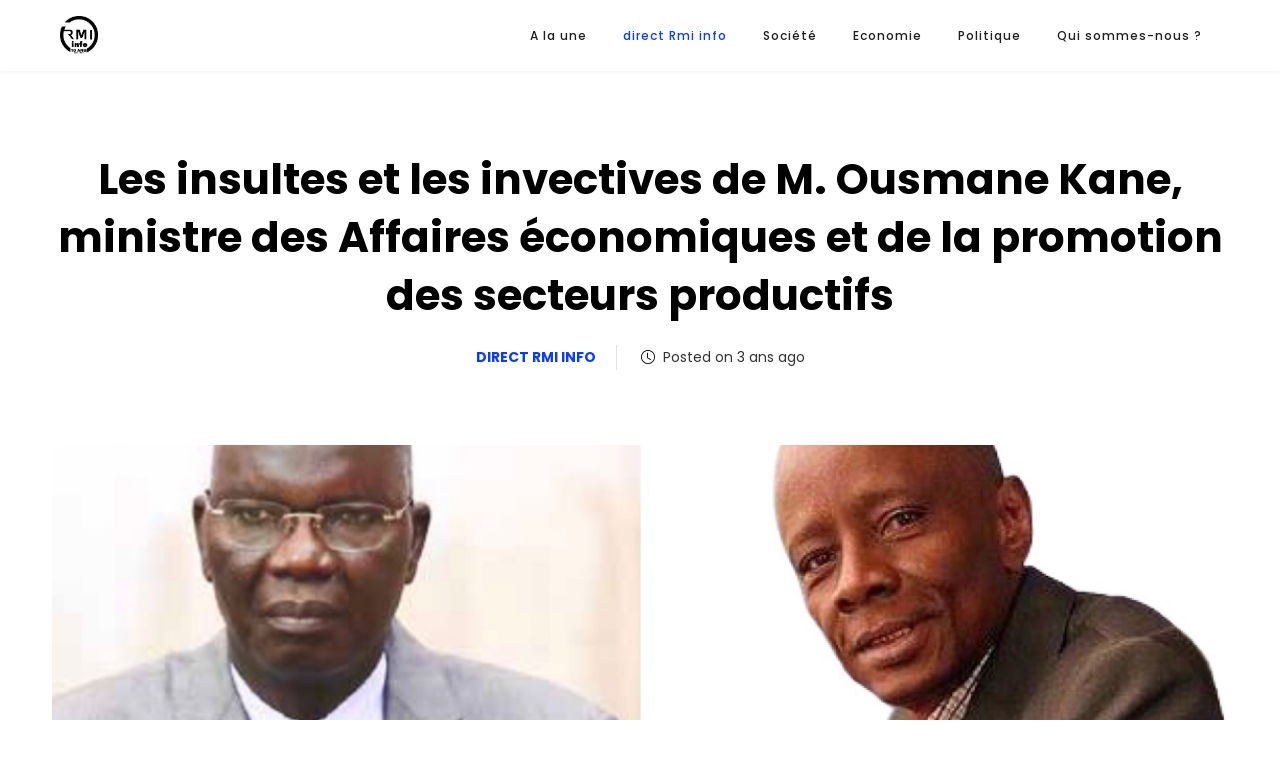

--- FILE ---
content_type: text/html; charset=UTF-8
request_url: https://rmi-info.com/les-insultes-et-les-invectives-de-m-ousmane-kane-ministres-des-affaires-economiques-et-de-la-promotion-des-secteurs-productifs/
body_size: 18366
content:
<!DOCTYPE html>
<html lang="fr-FR">
<head>
	<meta charset="UTF-8">
	<link rel="profile" href="//gmpg.org/xfn/11" />
	<meta name="viewport" content="width=device-width, initial-scale=1" >   	
 
	<!-- Manifest added by SuperPWA - Progressive Web Apps Plugin For WordPress -->
<link rel="manifest" href="/superpwa-manifest.json">
<link rel="prefetch" href="/superpwa-manifest.json">
<meta name="theme-color" content="#000000">
<meta name="mobile-web-app-capable" content="yes">
<meta name="apple-touch-fullscreen" content="yes">
<meta name="apple-mobile-web-app-title" content="Radiodiffusion Mauritanie Internationale">
<meta name="application-name" content="Radiodiffusion Mauritanie Internationale">
<meta name="apple-mobile-web-app-capable" content="yes">
<meta name="apple-mobile-web-app-status-bar-style" content="black">
<link rel="apple-touch-icon"  href="https://rmi-info.com/wp-content/uploads/2024/01/blanc.png">
<link rel="apple-touch-icon" sizes="192x192" href="https://rmi-info.com/wp-content/uploads/2024/01/blanc.png">
<link rel="apple-touch-startup-image" media="screen and (device-width: 320px) and (device-height: 568px) and (-webkit-device-pixel-ratio: 2) and (orientation: landscape)" href="https://rmi-info.com/wp-content/uploads/superpwa-splashIcons/super_splash_screens/icon_1136x640.png"/>
<link rel="apple-touch-startup-image" media="screen and (device-width: 320px) and (device-height: 568px) and (-webkit-device-pixel-ratio: 2) and (orientation: portrait)" href="https://rmi-info.com/wp-content/uploads/superpwa-splashIcons/super_splash_screens/icon_640x1136.png"/>
<link rel="apple-touch-startup-image" media="screen and (device-width: 414px) and (device-height: 896px) and (-webkit-device-pixel-ratio: 3) and (orientation: landscape)" href="https://rmi-info.com/wp-content/uploads/superpwa-splashIcons/super_splash_screens/icon_2688x1242.png"/>
<link rel="apple-touch-startup-image" media="screen and (device-width: 414px) and (device-height: 896px) and (-webkit-device-pixel-ratio: 2) and (orientation: landscape)" href="https://rmi-info.com/wp-content/uploads/superpwa-splashIcons/super_splash_screens/icon_1792x828.png"/>
<link rel="apple-touch-startup-image" media="screen and (device-width: 375px) and (device-height: 812px) and (-webkit-device-pixel-ratio: 3) and (orientation: portrait)" href="https://rmi-info.com/wp-content/uploads/superpwa-splashIcons/super_splash_screens/icon_1125x2436.png"/>
<link rel="apple-touch-startup-image" media="screen and (device-width: 414px) and (device-height: 896px) and (-webkit-device-pixel-ratio: 2) and (orientation: portrait)" href="https://rmi-info.com/wp-content/uploads/superpwa-splashIcons/super_splash_screens/icon_828x1792.png"/>
<link rel="apple-touch-startup-image" media="screen and (device-width: 375px) and (device-height: 812px) and (-webkit-device-pixel-ratio: 3) and (orientation: landscape)" href="https://rmi-info.com/wp-content/uploads/superpwa-splashIcons/super_splash_screens/icon_2436x1125.png"/>
<link rel="apple-touch-startup-image" media="screen and (device-width: 414px) and (device-height: 736px) and (-webkit-device-pixel-ratio: 3) and (orientation: portrait)" href="https://rmi-info.com/wp-content/uploads/superpwa-splashIcons/super_splash_screens/icon_1242x2208.png"/>
<link rel="apple-touch-startup-image" media="screen and (device-width: 414px) and (device-height: 736px) and (-webkit-device-pixel-ratio: 3) and (orientation: landscape)" href="https://rmi-info.com/wp-content/uploads/superpwa-splashIcons/super_splash_screens/icon_2208x1242.png"/>
<link rel="apple-touch-startup-image" media="screen and (device-width: 375px) and (device-height: 667px) and (-webkit-device-pixel-ratio: 2) and (orientation: landscape)" href="https://rmi-info.com/wp-content/uploads/superpwa-splashIcons/super_splash_screens/icon_1334x750.png"/>
<link rel="apple-touch-startup-image" media="screen and (device-width: 375px) and (device-height: 667px) and (-webkit-device-pixel-ratio: 2) and (orientation: portrait)" href="https://rmi-info.com/wp-content/uploads/superpwa-splashIcons/super_splash_screens/icon_750x1334.png"/>
<link rel="apple-touch-startup-image" media="screen and (device-width: 1024px) and (device-height: 1366px) and (-webkit-device-pixel-ratio: 2) and (orientation: landscape)" href="https://rmi-info.com/wp-content/uploads/superpwa-splashIcons/super_splash_screens/icon_2732x2048.png"/>
<link rel="apple-touch-startup-image" media="screen and (device-width: 1024px) and (device-height: 1366px) and (-webkit-device-pixel-ratio: 2) and (orientation: portrait)" href="https://rmi-info.com/wp-content/uploads/superpwa-splashIcons/super_splash_screens/icon_2048x2732.png"/>
<link rel="apple-touch-startup-image" media="screen and (device-width: 834px) and (device-height: 1194px) and (-webkit-device-pixel-ratio: 2) and (orientation: landscape)" href="https://rmi-info.com/wp-content/uploads/superpwa-splashIcons/super_splash_screens/icon_2388x1668.png"/>
<link rel="apple-touch-startup-image" media="screen and (device-width: 834px) and (device-height: 1194px) and (-webkit-device-pixel-ratio: 2) and (orientation: portrait)" href="https://rmi-info.com/wp-content/uploads/superpwa-splashIcons/super_splash_screens/icon_1668x2388.png"/>
<link rel="apple-touch-startup-image" media="screen and (device-width: 834px) and (device-height: 1112px) and (-webkit-device-pixel-ratio: 2) and (orientation: landscape)" href="https://rmi-info.com/wp-content/uploads/superpwa-splashIcons/super_splash_screens/icon_2224x1668.png"/>
<link rel="apple-touch-startup-image" media="screen and (device-width: 414px) and (device-height: 896px) and (-webkit-device-pixel-ratio: 3) and (orientation: portrait)" href="https://rmi-info.com/wp-content/uploads/superpwa-splashIcons/super_splash_screens/icon_1242x2688.png"/>
<link rel="apple-touch-startup-image" media="screen and (device-width: 834px) and (device-height: 1112px) and (-webkit-device-pixel-ratio: 2) and (orientation: portrait)" href="https://rmi-info.com/wp-content/uploads/superpwa-splashIcons/super_splash_screens/icon_1668x2224.png"/>
<link rel="apple-touch-startup-image" media="screen and (device-width: 768px) and (device-height: 1024px) and (-webkit-device-pixel-ratio: 2) and (orientation: portrait)" href="https://rmi-info.com/wp-content/uploads/superpwa-splashIcons/super_splash_screens/icon_1536x2048.png"/>
<link rel="apple-touch-startup-image" media="screen and (device-width: 768px) and (device-height: 1024px) and (-webkit-device-pixel-ratio: 2) and (orientation: landscape)" href="https://rmi-info.com/wp-content/uploads/superpwa-splashIcons/super_splash_screens/icon_2048x1536.png"/>
<link rel="apple-touch-startup-image" media="screen and (device-width: 390px) and (device-height: 844px) and (-webkit-device-pixel-ratio: 3) and (orientation: portrait)" href="https://rmi-info.com/wp-content/uploads/superpwa-splashIcons/super_splash_screens/icon_1170x2532.png"/>
<link rel="apple-touch-startup-image" media="screen and (device-width: 844px) and (device-height: 390px) and (-webkit-device-pixel-ratio: 3) and (orientation: landscape)" href="https://rmi-info.com/wp-content/uploads/superpwa-splashIcons/super_splash_screens/icon_2532x1170.png"/>
<link rel="apple-touch-startup-image" media="screen and (device-width: 926px) and (device-height: 428px) and (-webkit-device-pixel-ratio: 3) and (orientation: landscape)" href="https://rmi-info.com/wp-content/uploads/superpwa-splashIcons/super_splash_screens/icon_2778x1284.png"/>
<link rel="apple-touch-startup-image" media="screen and (device-width: 428px) and (device-height: 926px) and (-webkit-device-pixel-ratio: 3) and (orientation: portrait)" href="https://rmi-info.com/wp-content/uploads/superpwa-splashIcons/super_splash_screens/icon_2532x1170.png"/>
<link rel="apple-touch-startup-image" media="screen and (device-width: 852px) and (device-height: 393px) and (-webkit-device-pixel-ratio: 3) and (orientation: landscape)" href="https://rmi-info.com/wp-content/uploads/superpwa-splashIcons/super_splash_screens/icon_2556x1179.png"/>
<link rel="apple-touch-startup-image" media="screen and (device-width: 393px) and (device-height: 852px) and (-webkit-device-pixel-ratio: 3) and (orientation: portrait)" href="https://rmi-info.com/wp-content/uploads/superpwa-splashIcons/super_splash_screens/icon_1179x2556.png"/>
<link rel="apple-touch-startup-image" media="screen and (device-width: 932px) and (device-height: 430px) and (-webkit-device-pixel-ratio: 3) and (orientation: landscape)" href="https://rmi-info.com/wp-content/uploads/superpwa-splashIcons/super_splash_screens/icon_2796x1290.png"/>
<link rel="apple-touch-startup-image" media="screen and (device-width: 430px) and (device-height: 932px) and (-webkit-device-pixel-ratio: 3) and (orientation: portrait)" href="https://rmi-info.com/wp-content/uploads/superpwa-splashIcons/super_splash_screens/icon_1290x2796.png"/>
<!-- / SuperPWA.com -->
<meta name='robots' content='index, follow, max-image-preview:large, max-snippet:-1, max-video-preview:-1' />

	<!-- This site is optimized with the Yoast SEO plugin v21.9.1 - https://yoast.com/wordpress/plugins/seo/ -->
	<title>Les insultes et les invectives de M. Ousmane Kane, ministre des Affaires économiques et de la promotion des secteurs productifs - Radiodiffusion Mauritanie Internationale</title>
	<link rel="canonical" href="https://rmi-info.com/les-insultes-et-les-invectives-de-m-ousmane-kane-ministres-des-affaires-economiques-et-de-la-promotion-des-secteurs-productifs/" />
	<meta property="og:locale" content="fr_FR" />
	<meta property="og:type" content="article" />
	<meta property="og:title" content="Les insultes et les invectives de M. Ousmane Kane, ministre des Affaires économiques et de la promotion des secteurs productifs - Radiodiffusion Mauritanie Internationale" />
	<meta property="og:description" content="Le ministre Ousmane Kane,&nbsp;présenté jusqu&rsquo;ici comme un technocrate non politique, vient dans une récente vidéo, tournée dans une localité proche de Ngawlé, rendue publique et largement partagée sur WhatsApp, de tenir des propos dignes d&rsquo;un idéologue de la mouvance panarabiste. Dans sa mise en garde, les exilés et les déportés par le système d&rsquo;exclusion qui l&#8217;emploie&nbsp;y sont qualifiés de diviseurs &hellip;" />
	<meta property="og:url" content="https://rmi-info.com/les-insultes-et-les-invectives-de-m-ousmane-kane-ministres-des-affaires-economiques-et-de-la-promotion-des-secteurs-productifs/" />
	<meta property="og:site_name" content="Radiodiffusion Mauritanie Internationale" />
	<meta property="article:publisher" content="https://www.facebook.com/rmiinfo" />
	<meta property="article:published_time" content="2022-08-03T21:12:20+00:00" />
	<meta property="article:modified_time" content="2022-08-04T15:44:10+00:00" />
	<meta property="og:image" content="https://i0.wp.com/rmi-info.com/wp-content/uploads/2022/08/photo-output-2.jpg?fit=1125%2C843&ssl=1" />
	<meta property="og:image:width" content="1125" />
	<meta property="og:image:height" content="843" />
	<meta property="og:image:type" content="image/jpeg" />
	<meta name="author" content="rmi-info" />
	<meta name="twitter:label1" content="Écrit par" />
	<meta name="twitter:data1" content="rmi-info" />
	<meta name="twitter:label2" content="Durée de lecture estimée" />
	<meta name="twitter:data2" content="1 minute" />
	<script type="application/ld+json" class="yoast-schema-graph">{"@context":"https://schema.org","@graph":[{"@type":"Article","@id":"https://rmi-info.com/les-insultes-et-les-invectives-de-m-ousmane-kane-ministres-des-affaires-economiques-et-de-la-promotion-des-secteurs-productifs/#article","isPartOf":{"@id":"https://rmi-info.com/les-insultes-et-les-invectives-de-m-ousmane-kane-ministres-des-affaires-economiques-et-de-la-promotion-des-secteurs-productifs/"},"author":{"name":"rmi-info","@id":"https://rmi-info.com/#/schema/person/4648ccc1279ceafe470995cc19ba1c5f"},"headline":"Les insultes et les invectives de M. Ousmane Kane, ministre des Affaires économiques et de la promotion des secteurs productifs","datePublished":"2022-08-03T21:12:20+00:00","dateModified":"2022-08-04T15:44:10+00:00","mainEntityOfPage":{"@id":"https://rmi-info.com/les-insultes-et-les-invectives-de-m-ousmane-kane-ministres-des-affaires-economiques-et-de-la-promotion-des-secteurs-productifs/"},"wordCount":272,"commentCount":0,"publisher":{"@id":"https://rmi-info.com/#organization"},"image":{"@id":"https://rmi-info.com/les-insultes-et-les-invectives-de-m-ousmane-kane-ministres-des-affaires-economiques-et-de-la-promotion-des-secteurs-productifs/#primaryimage"},"thumbnailUrl":"https://i0.wp.com/rmi-info.com/wp-content/uploads/2022/08/photo-output-2.jpg?fit=1125%2C843&ssl=1","articleSection":["direct Rmi info"],"inLanguage":"fr-FR","potentialAction":[{"@type":"CommentAction","name":"Comment","target":["https://rmi-info.com/les-insultes-et-les-invectives-de-m-ousmane-kane-ministres-des-affaires-economiques-et-de-la-promotion-des-secteurs-productifs/#respond"]}]},{"@type":"WebPage","@id":"https://rmi-info.com/les-insultes-et-les-invectives-de-m-ousmane-kane-ministres-des-affaires-economiques-et-de-la-promotion-des-secteurs-productifs/","url":"https://rmi-info.com/les-insultes-et-les-invectives-de-m-ousmane-kane-ministres-des-affaires-economiques-et-de-la-promotion-des-secteurs-productifs/","name":"Les insultes et les invectives de M. Ousmane Kane, ministre des Affaires économiques et de la promotion des secteurs productifs - Radiodiffusion Mauritanie Internationale","isPartOf":{"@id":"https://rmi-info.com/#website"},"primaryImageOfPage":{"@id":"https://rmi-info.com/les-insultes-et-les-invectives-de-m-ousmane-kane-ministres-des-affaires-economiques-et-de-la-promotion-des-secteurs-productifs/#primaryimage"},"image":{"@id":"https://rmi-info.com/les-insultes-et-les-invectives-de-m-ousmane-kane-ministres-des-affaires-economiques-et-de-la-promotion-des-secteurs-productifs/#primaryimage"},"thumbnailUrl":"https://i0.wp.com/rmi-info.com/wp-content/uploads/2022/08/photo-output-2.jpg?fit=1125%2C843&ssl=1","datePublished":"2022-08-03T21:12:20+00:00","dateModified":"2022-08-04T15:44:10+00:00","breadcrumb":{"@id":"https://rmi-info.com/les-insultes-et-les-invectives-de-m-ousmane-kane-ministres-des-affaires-economiques-et-de-la-promotion-des-secteurs-productifs/#breadcrumb"},"inLanguage":"fr-FR","potentialAction":[{"@type":"ReadAction","target":["https://rmi-info.com/les-insultes-et-les-invectives-de-m-ousmane-kane-ministres-des-affaires-economiques-et-de-la-promotion-des-secteurs-productifs/"]}]},{"@type":"ImageObject","inLanguage":"fr-FR","@id":"https://rmi-info.com/les-insultes-et-les-invectives-de-m-ousmane-kane-ministres-des-affaires-economiques-et-de-la-promotion-des-secteurs-productifs/#primaryimage","url":"https://i0.wp.com/rmi-info.com/wp-content/uploads/2022/08/photo-output-2.jpg?fit=1125%2C843&ssl=1","contentUrl":"https://i0.wp.com/rmi-info.com/wp-content/uploads/2022/08/photo-output-2.jpg?fit=1125%2C843&ssl=1","width":1125,"height":843},{"@type":"BreadcrumbList","@id":"https://rmi-info.com/les-insultes-et-les-invectives-de-m-ousmane-kane-ministres-des-affaires-economiques-et-de-la-promotion-des-secteurs-productifs/#breadcrumb","itemListElement":[{"@type":"ListItem","position":1,"name":"Accueil","item":"https://rmi-info.com/"},{"@type":"ListItem","position":2,"name":"Les insultes et les invectives de M. Ousmane Kane, ministre des Affaires économiques et de la promotion des secteurs productifs"}]},{"@type":"WebSite","@id":"https://rmi-info.com/#website","url":"https://rmi-info.com/","name":"Radiodiffusion Mauritanie Internationale","description":"L&#039;actualité de la Mauritanie et ses diasporas.","publisher":{"@id":"https://rmi-info.com/#organization"},"alternateName":"RMI info","potentialAction":[{"@type":"SearchAction","target":{"@type":"EntryPoint","urlTemplate":"https://rmi-info.com/?s={search_term_string}"},"query-input":"required name=search_term_string"}],"inLanguage":"fr-FR"},{"@type":"Organization","@id":"https://rmi-info.com/#organization","name":"Tout savoir sur la Mauritanie et ses Diasporas","alternateName":"RMI-info","url":"https://rmi-info.com/","logo":{"@type":"ImageObject","inLanguage":"fr-FR","@id":"https://rmi-info.com/#/schema/logo/image/","url":"https://i0.wp.com/rmi-info.com/wp-content/uploads/2024/01/black.png?fit=1036%2C1036&ssl=1","contentUrl":"https://i0.wp.com/rmi-info.com/wp-content/uploads/2024/01/black.png?fit=1036%2C1036&ssl=1","width":1036,"height":1036,"caption":"Tout savoir sur la Mauritanie et ses Diasporas"},"image":{"@id":"https://rmi-info.com/#/schema/logo/image/"},"sameAs":["https://www.facebook.com/rmiinfo","https://twitter.com/rmi_info"]},{"@type":"Person","@id":"https://rmi-info.com/#/schema/person/4648ccc1279ceafe470995cc19ba1c5f","name":"rmi-info","image":{"@type":"ImageObject","inLanguage":"fr-FR","@id":"https://rmi-info.com/#/schema/person/image/","url":"https://secure.gravatar.com/avatar/2eacd0bdceb2823bc4b175402dfafd3c?s=96&d=mm&r=g","contentUrl":"https://secure.gravatar.com/avatar/2eacd0bdceb2823bc4b175402dfafd3c?s=96&d=mm&r=g","caption":"rmi-info"}}]}</script>
	<!-- / Yoast SEO plugin. -->


<link rel='dns-prefetch' href='//stats.wp.com' />
<link rel='dns-prefetch' href='//fonts.googleapis.com' />
<link rel='dns-prefetch' href='//i0.wp.com' />
<link rel="alternate" type="application/rss+xml" title="Radiodiffusion Mauritanie Internationale &raquo; Flux" href="https://rmi-info.com/feed/" />
<link rel="alternate" type="application/rss+xml" title="Radiodiffusion Mauritanie Internationale &raquo; Flux des commentaires" href="https://rmi-info.com/comments/feed/" />
<link rel="alternate" type="application/rss+xml" title="Radiodiffusion Mauritanie Internationale &raquo; Les insultes et les invectives de M. Ousmane Kane, ministre des Affaires économiques et de la promotion des secteurs productifs Flux des commentaires" href="https://rmi-info.com/les-insultes-et-les-invectives-de-m-ousmane-kane-ministres-des-affaires-economiques-et-de-la-promotion-des-secteurs-productifs/feed/" />
<script>
window._wpemojiSettings = {"baseUrl":"https:\/\/s.w.org\/images\/core\/emoji\/14.0.0\/72x72\/","ext":".png","svgUrl":"https:\/\/s.w.org\/images\/core\/emoji\/14.0.0\/svg\/","svgExt":".svg","source":{"concatemoji":"https:\/\/rmi-info.com\/wp-includes\/js\/wp-emoji-release.min.js?ver=0d54873fb2b6ba1222f0f1059732cbef"}};
/*! This file is auto-generated */
!function(i,n){var o,s,e;function c(e){try{var t={supportTests:e,timestamp:(new Date).valueOf()};sessionStorage.setItem(o,JSON.stringify(t))}catch(e){}}function p(e,t,n){e.clearRect(0,0,e.canvas.width,e.canvas.height),e.fillText(t,0,0);var t=new Uint32Array(e.getImageData(0,0,e.canvas.width,e.canvas.height).data),r=(e.clearRect(0,0,e.canvas.width,e.canvas.height),e.fillText(n,0,0),new Uint32Array(e.getImageData(0,0,e.canvas.width,e.canvas.height).data));return t.every(function(e,t){return e===r[t]})}function u(e,t,n){switch(t){case"flag":return n(e,"\ud83c\udff3\ufe0f\u200d\u26a7\ufe0f","\ud83c\udff3\ufe0f\u200b\u26a7\ufe0f")?!1:!n(e,"\ud83c\uddfa\ud83c\uddf3","\ud83c\uddfa\u200b\ud83c\uddf3")&&!n(e,"\ud83c\udff4\udb40\udc67\udb40\udc62\udb40\udc65\udb40\udc6e\udb40\udc67\udb40\udc7f","\ud83c\udff4\u200b\udb40\udc67\u200b\udb40\udc62\u200b\udb40\udc65\u200b\udb40\udc6e\u200b\udb40\udc67\u200b\udb40\udc7f");case"emoji":return!n(e,"\ud83e\udef1\ud83c\udffb\u200d\ud83e\udef2\ud83c\udfff","\ud83e\udef1\ud83c\udffb\u200b\ud83e\udef2\ud83c\udfff")}return!1}function f(e,t,n){var r="undefined"!=typeof WorkerGlobalScope&&self instanceof WorkerGlobalScope?new OffscreenCanvas(300,150):i.createElement("canvas"),a=r.getContext("2d",{willReadFrequently:!0}),o=(a.textBaseline="top",a.font="600 32px Arial",{});return e.forEach(function(e){o[e]=t(a,e,n)}),o}function t(e){var t=i.createElement("script");t.src=e,t.defer=!0,i.head.appendChild(t)}"undefined"!=typeof Promise&&(o="wpEmojiSettingsSupports",s=["flag","emoji"],n.supports={everything:!0,everythingExceptFlag:!0},e=new Promise(function(e){i.addEventListener("DOMContentLoaded",e,{once:!0})}),new Promise(function(t){var n=function(){try{var e=JSON.parse(sessionStorage.getItem(o));if("object"==typeof e&&"number"==typeof e.timestamp&&(new Date).valueOf()<e.timestamp+604800&&"object"==typeof e.supportTests)return e.supportTests}catch(e){}return null}();if(!n){if("undefined"!=typeof Worker&&"undefined"!=typeof OffscreenCanvas&&"undefined"!=typeof URL&&URL.createObjectURL&&"undefined"!=typeof Blob)try{var e="postMessage("+f.toString()+"("+[JSON.stringify(s),u.toString(),p.toString()].join(",")+"));",r=new Blob([e],{type:"text/javascript"}),a=new Worker(URL.createObjectURL(r),{name:"wpTestEmojiSupports"});return void(a.onmessage=function(e){c(n=e.data),a.terminate(),t(n)})}catch(e){}c(n=f(s,u,p))}t(n)}).then(function(e){for(var t in e)n.supports[t]=e[t],n.supports.everything=n.supports.everything&&n.supports[t],"flag"!==t&&(n.supports.everythingExceptFlag=n.supports.everythingExceptFlag&&n.supports[t]);n.supports.everythingExceptFlag=n.supports.everythingExceptFlag&&!n.supports.flag,n.DOMReady=!1,n.readyCallback=function(){n.DOMReady=!0}}).then(function(){return e}).then(function(){var e;n.supports.everything||(n.readyCallback(),(e=n.source||{}).concatemoji?t(e.concatemoji):e.wpemoji&&e.twemoji&&(t(e.twemoji),t(e.wpemoji)))}))}((window,document),window._wpemojiSettings);
</script>
<style id='wp-emoji-styles-inline-css'>

	img.wp-smiley, img.emoji {
		display: inline !important;
		border: none !important;
		box-shadow: none !important;
		height: 1em !important;
		width: 1em !important;
		margin: 0 0.07em !important;
		vertical-align: -0.1em !important;
		background: none !important;
		padding: 0 !important;
	}
</style>
<link rel='stylesheet' id='wp-block-library-css' href='https://rmi-info.com/wp-includes/css/dist/block-library/style.min.css?ver=0d54873fb2b6ba1222f0f1059732cbef' media='all' />
<style id='wp-block-library-inline-css'>
.has-text-align-justify{text-align:justify;}
</style>
<link rel='stylesheet' id='mediaelement-css' href='https://rmi-info.com/wp-includes/js/mediaelement/mediaelementplayer-legacy.min.css?ver=4.2.17' media='all' />
<link rel='stylesheet' id='wp-mediaelement-css' href='https://rmi-info.com/wp-includes/js/mediaelement/wp-mediaelement.min.css?ver=0d54873fb2b6ba1222f0f1059732cbef' media='all' />
<style id='classic-theme-styles-inline-css'>
/*! This file is auto-generated */
.wp-block-button__link{color:#fff;background-color:#32373c;border-radius:9999px;box-shadow:none;text-decoration:none;padding:calc(.667em + 2px) calc(1.333em + 2px);font-size:1.125em}.wp-block-file__button{background:#32373c;color:#fff;text-decoration:none}
</style>
<style id='global-styles-inline-css'>
body{--wp--preset--color--black: #000000;--wp--preset--color--cyan-bluish-gray: #abb8c3;--wp--preset--color--white: #ffffff;--wp--preset--color--pale-pink: #f78da7;--wp--preset--color--vivid-red: #cf2e2e;--wp--preset--color--luminous-vivid-orange: #ff6900;--wp--preset--color--luminous-vivid-amber: #fcb900;--wp--preset--color--light-green-cyan: #7bdcb5;--wp--preset--color--vivid-green-cyan: #00d084;--wp--preset--color--pale-cyan-blue: #8ed1fc;--wp--preset--color--vivid-cyan-blue: #0693e3;--wp--preset--color--vivid-purple: #9b51e0;--wp--preset--gradient--vivid-cyan-blue-to-vivid-purple: linear-gradient(135deg,rgba(6,147,227,1) 0%,rgb(155,81,224) 100%);--wp--preset--gradient--light-green-cyan-to-vivid-green-cyan: linear-gradient(135deg,rgb(122,220,180) 0%,rgb(0,208,130) 100%);--wp--preset--gradient--luminous-vivid-amber-to-luminous-vivid-orange: linear-gradient(135deg,rgba(252,185,0,1) 0%,rgba(255,105,0,1) 100%);--wp--preset--gradient--luminous-vivid-orange-to-vivid-red: linear-gradient(135deg,rgba(255,105,0,1) 0%,rgb(207,46,46) 100%);--wp--preset--gradient--very-light-gray-to-cyan-bluish-gray: linear-gradient(135deg,rgb(238,238,238) 0%,rgb(169,184,195) 100%);--wp--preset--gradient--cool-to-warm-spectrum: linear-gradient(135deg,rgb(74,234,220) 0%,rgb(151,120,209) 20%,rgb(207,42,186) 40%,rgb(238,44,130) 60%,rgb(251,105,98) 80%,rgb(254,248,76) 100%);--wp--preset--gradient--blush-light-purple: linear-gradient(135deg,rgb(255,206,236) 0%,rgb(152,150,240) 100%);--wp--preset--gradient--blush-bordeaux: linear-gradient(135deg,rgb(254,205,165) 0%,rgb(254,45,45) 50%,rgb(107,0,62) 100%);--wp--preset--gradient--luminous-dusk: linear-gradient(135deg,rgb(255,203,112) 0%,rgb(199,81,192) 50%,rgb(65,88,208) 100%);--wp--preset--gradient--pale-ocean: linear-gradient(135deg,rgb(255,245,203) 0%,rgb(182,227,212) 50%,rgb(51,167,181) 100%);--wp--preset--gradient--electric-grass: linear-gradient(135deg,rgb(202,248,128) 0%,rgb(113,206,126) 100%);--wp--preset--gradient--midnight: linear-gradient(135deg,rgb(2,3,129) 0%,rgb(40,116,252) 100%);--wp--preset--font-size--small: 13px;--wp--preset--font-size--medium: 20px;--wp--preset--font-size--large: 36px;--wp--preset--font-size--x-large: 42px;--wp--preset--spacing--20: 0.44rem;--wp--preset--spacing--30: 0.67rem;--wp--preset--spacing--40: 1rem;--wp--preset--spacing--50: 1.5rem;--wp--preset--spacing--60: 2.25rem;--wp--preset--spacing--70: 3.38rem;--wp--preset--spacing--80: 5.06rem;--wp--preset--shadow--natural: 6px 6px 9px rgba(0, 0, 0, 0.2);--wp--preset--shadow--deep: 12px 12px 50px rgba(0, 0, 0, 0.4);--wp--preset--shadow--sharp: 6px 6px 0px rgba(0, 0, 0, 0.2);--wp--preset--shadow--outlined: 6px 6px 0px -3px rgba(255, 255, 255, 1), 6px 6px rgba(0, 0, 0, 1);--wp--preset--shadow--crisp: 6px 6px 0px rgba(0, 0, 0, 1);}:where(.is-layout-flex){gap: 0.5em;}:where(.is-layout-grid){gap: 0.5em;}body .is-layout-flow > .alignleft{float: left;margin-inline-start: 0;margin-inline-end: 2em;}body .is-layout-flow > .alignright{float: right;margin-inline-start: 2em;margin-inline-end: 0;}body .is-layout-flow > .aligncenter{margin-left: auto !important;margin-right: auto !important;}body .is-layout-constrained > .alignleft{float: left;margin-inline-start: 0;margin-inline-end: 2em;}body .is-layout-constrained > .alignright{float: right;margin-inline-start: 2em;margin-inline-end: 0;}body .is-layout-constrained > .aligncenter{margin-left: auto !important;margin-right: auto !important;}body .is-layout-constrained > :where(:not(.alignleft):not(.alignright):not(.alignfull)){max-width: var(--wp--style--global--content-size);margin-left: auto !important;margin-right: auto !important;}body .is-layout-constrained > .alignwide{max-width: var(--wp--style--global--wide-size);}body .is-layout-flex{display: flex;}body .is-layout-flex{flex-wrap: wrap;align-items: center;}body .is-layout-flex > *{margin: 0;}body .is-layout-grid{display: grid;}body .is-layout-grid > *{margin: 0;}:where(.wp-block-columns.is-layout-flex){gap: 2em;}:where(.wp-block-columns.is-layout-grid){gap: 2em;}:where(.wp-block-post-template.is-layout-flex){gap: 1.25em;}:where(.wp-block-post-template.is-layout-grid){gap: 1.25em;}.has-black-color{color: var(--wp--preset--color--black) !important;}.has-cyan-bluish-gray-color{color: var(--wp--preset--color--cyan-bluish-gray) !important;}.has-white-color{color: var(--wp--preset--color--white) !important;}.has-pale-pink-color{color: var(--wp--preset--color--pale-pink) !important;}.has-vivid-red-color{color: var(--wp--preset--color--vivid-red) !important;}.has-luminous-vivid-orange-color{color: var(--wp--preset--color--luminous-vivid-orange) !important;}.has-luminous-vivid-amber-color{color: var(--wp--preset--color--luminous-vivid-amber) !important;}.has-light-green-cyan-color{color: var(--wp--preset--color--light-green-cyan) !important;}.has-vivid-green-cyan-color{color: var(--wp--preset--color--vivid-green-cyan) !important;}.has-pale-cyan-blue-color{color: var(--wp--preset--color--pale-cyan-blue) !important;}.has-vivid-cyan-blue-color{color: var(--wp--preset--color--vivid-cyan-blue) !important;}.has-vivid-purple-color{color: var(--wp--preset--color--vivid-purple) !important;}.has-black-background-color{background-color: var(--wp--preset--color--black) !important;}.has-cyan-bluish-gray-background-color{background-color: var(--wp--preset--color--cyan-bluish-gray) !important;}.has-white-background-color{background-color: var(--wp--preset--color--white) !important;}.has-pale-pink-background-color{background-color: var(--wp--preset--color--pale-pink) !important;}.has-vivid-red-background-color{background-color: var(--wp--preset--color--vivid-red) !important;}.has-luminous-vivid-orange-background-color{background-color: var(--wp--preset--color--luminous-vivid-orange) !important;}.has-luminous-vivid-amber-background-color{background-color: var(--wp--preset--color--luminous-vivid-amber) !important;}.has-light-green-cyan-background-color{background-color: var(--wp--preset--color--light-green-cyan) !important;}.has-vivid-green-cyan-background-color{background-color: var(--wp--preset--color--vivid-green-cyan) !important;}.has-pale-cyan-blue-background-color{background-color: var(--wp--preset--color--pale-cyan-blue) !important;}.has-vivid-cyan-blue-background-color{background-color: var(--wp--preset--color--vivid-cyan-blue) !important;}.has-vivid-purple-background-color{background-color: var(--wp--preset--color--vivid-purple) !important;}.has-black-border-color{border-color: var(--wp--preset--color--black) !important;}.has-cyan-bluish-gray-border-color{border-color: var(--wp--preset--color--cyan-bluish-gray) !important;}.has-white-border-color{border-color: var(--wp--preset--color--white) !important;}.has-pale-pink-border-color{border-color: var(--wp--preset--color--pale-pink) !important;}.has-vivid-red-border-color{border-color: var(--wp--preset--color--vivid-red) !important;}.has-luminous-vivid-orange-border-color{border-color: var(--wp--preset--color--luminous-vivid-orange) !important;}.has-luminous-vivid-amber-border-color{border-color: var(--wp--preset--color--luminous-vivid-amber) !important;}.has-light-green-cyan-border-color{border-color: var(--wp--preset--color--light-green-cyan) !important;}.has-vivid-green-cyan-border-color{border-color: var(--wp--preset--color--vivid-green-cyan) !important;}.has-pale-cyan-blue-border-color{border-color: var(--wp--preset--color--pale-cyan-blue) !important;}.has-vivid-cyan-blue-border-color{border-color: var(--wp--preset--color--vivid-cyan-blue) !important;}.has-vivid-purple-border-color{border-color: var(--wp--preset--color--vivid-purple) !important;}.has-vivid-cyan-blue-to-vivid-purple-gradient-background{background: var(--wp--preset--gradient--vivid-cyan-blue-to-vivid-purple) !important;}.has-light-green-cyan-to-vivid-green-cyan-gradient-background{background: var(--wp--preset--gradient--light-green-cyan-to-vivid-green-cyan) !important;}.has-luminous-vivid-amber-to-luminous-vivid-orange-gradient-background{background: var(--wp--preset--gradient--luminous-vivid-amber-to-luminous-vivid-orange) !important;}.has-luminous-vivid-orange-to-vivid-red-gradient-background{background: var(--wp--preset--gradient--luminous-vivid-orange-to-vivid-red) !important;}.has-very-light-gray-to-cyan-bluish-gray-gradient-background{background: var(--wp--preset--gradient--very-light-gray-to-cyan-bluish-gray) !important;}.has-cool-to-warm-spectrum-gradient-background{background: var(--wp--preset--gradient--cool-to-warm-spectrum) !important;}.has-blush-light-purple-gradient-background{background: var(--wp--preset--gradient--blush-light-purple) !important;}.has-blush-bordeaux-gradient-background{background: var(--wp--preset--gradient--blush-bordeaux) !important;}.has-luminous-dusk-gradient-background{background: var(--wp--preset--gradient--luminous-dusk) !important;}.has-pale-ocean-gradient-background{background: var(--wp--preset--gradient--pale-ocean) !important;}.has-electric-grass-gradient-background{background: var(--wp--preset--gradient--electric-grass) !important;}.has-midnight-gradient-background{background: var(--wp--preset--gradient--midnight) !important;}.has-small-font-size{font-size: var(--wp--preset--font-size--small) !important;}.has-medium-font-size{font-size: var(--wp--preset--font-size--medium) !important;}.has-large-font-size{font-size: var(--wp--preset--font-size--large) !important;}.has-x-large-font-size{font-size: var(--wp--preset--font-size--x-large) !important;}
.wp-block-navigation a:where(:not(.wp-element-button)){color: inherit;}
:where(.wp-block-post-template.is-layout-flex){gap: 1.25em;}:where(.wp-block-post-template.is-layout-grid){gap: 1.25em;}
:where(.wp-block-columns.is-layout-flex){gap: 2em;}:where(.wp-block-columns.is-layout-grid){gap: 2em;}
.wp-block-pullquote{font-size: 1.5em;line-height: 1.6;}
</style>
<link rel='stylesheet' id='redux-extendify-styles-css' href='https://rmi-info.com/wp-content/plugins/redux-framework/redux-core/assets/css/extendify-utilities.css?ver=4.4.11' media='all' />
<link rel='stylesheet' id='contact-form-7-css' href='https://rmi-info.com/wp-content/plugins/contact-form-7/includes/css/styles.css?ver=5.8.6' media='all' />
<link rel='stylesheet' id='linea_arrows-css' href='https://rmi-info.com/wp-content/plugins/newzin_plugin//assets/fonts/linea/arrows/css/style.css?ver=0d54873fb2b6ba1222f0f1059732cbef' media='all' />
<link rel='stylesheet' id='linea_basic-css' href='https://rmi-info.com/wp-content/plugins/newzin_plugin//assets/fonts/linea/basic/css/style.css?ver=0d54873fb2b6ba1222f0f1059732cbef' media='all' />
<link rel='stylesheet' id='linea_basic_2-css' href='https://rmi-info.com/wp-content/plugins/newzin_plugin//assets/fonts/linea/basic_ela/css/style.css?ver=0d54873fb2b6ba1222f0f1059732cbef' media='all' />
<link rel='stylesheet' id='linea_ecommerce-css' href='https://rmi-info.com/wp-content/plugins/newzin_plugin//assets/fonts/linea/basic/css/style.css?ver=0d54873fb2b6ba1222f0f1059732cbef' media='all' />
<link rel='stylesheet' id='linea_music-css' href='https://rmi-info.com/wp-content/plugins/newzin_plugin//assets/fonts/linea/basic/css/style.css?ver=0d54873fb2b6ba1222f0f1059732cbef' media='all' />
<link rel='stylesheet' id='linea_software-css' href='https://rmi-info.com/wp-content/plugins/newzin_plugin//assets/fonts/linea/software/css/style.css?ver=0d54873fb2b6ba1222f0f1059732cbef' media='all' />
<link rel='stylesheet' id='linea_weather-css' href='https://rmi-info.com/wp-content/plugins/newzin_plugin//assets/fonts/linea/weather/css/style.css?ver=0d54873fb2b6ba1222f0f1059732cbef' media='all' />
<link rel='stylesheet' id='newzin_neco_font-css' href='https://rmi-info.com/wp-content/plugins/newzin_plugin//assets/fonts/neco/neco-variable.css?ver=0d54873fb2b6ba1222f0f1059732cbef' media='all' />
<link rel='stylesheet' id='text-editor-style-css' href='https://rmi-info.com/wp-content/plugins/metform/public/assets/css/text-editor.css?ver=3.8.3' media='all' />
<link rel='stylesheet' id='metform-pro-style-css' href='https://rmi-info.com/wp-content/plugins/metform-pro/public/assets/css/style.min.css?ver=3.8.0' media='all' />
<link rel='stylesheet' id='newzin-fonts-css' href='//fonts.googleapis.com/css?family=Open+Sans%3A300%2C400%2C400i%2C500%2C600%2C600i%2C700%2C700i%2C800%2C800i%2C900%7CPoppins%3A300%2C400%2C500%2C600%2C700%2C800%2C900%7CBarlow+Condensed%3A300%2C400%2C500%2C600%2C700%2C800%2C900&#038;ver=1.0.0' media='all' />
<link rel='stylesheet' id='bootstrap-css' href='https://rmi-info.com/wp-content/themes/newzin/assets/css/bootstrap.min.css?ver=1' media='all' />
<link rel='stylesheet' id='font-awesome-css' href='https://rmi-info.com/wp-content/plugins/elementor/assets/lib/font-awesome/css/font-awesome.min.css?ver=4.7.0' media='all' />
<link rel='stylesheet' id='fontawesome-css' href='https://rmi-info.com/wp-content/themes/newzin/assets/css/fontawesome.min.css?ver=1' media='all' />
<link rel='stylesheet' id='icon-font-css' href='https://rmi-info.com/wp-content/themes/newzin/assets/css/icon-font.min.css?ver=1' media='all' />
<link rel='stylesheet' id='ionicons-css' href='https://rmi-info.com/wp-content/themes/newzin/assets/css/ionicons.min.css?ver=1' media='all' />
<link rel='stylesheet' id='bootstrap-icons-css' href='https://rmi-info.com/wp-content/themes/newzin/assets/fonts/bootstrap-icons/bootstrap-icons.css?ver=1' media='all' />
<link rel='stylesheet' id='magnific-popup-css' href='https://rmi-info.com/wp-content/themes/newzin/assets/css/magnific-popup.css?ver=1' media='all' />
<link rel='stylesheet' id='animate-css' href='https://rmi-info.com/wp-content/themes/newzin/assets/css/animate.css?ver=1' media='all' />
<link rel='stylesheet' id='magic-css' href='https://rmi-info.com/wp-content/themes/newzin/assets/css/magic.css?ver=1' media='all' />
<link rel='stylesheet' id='slick-css' href='https://rmi-info.com/wp-content/themes/newzin/assets/css/slick.css?ver=1' media='all' />
<link rel='stylesheet' id='jquery-fatnav-css' href='https://rmi-info.com/wp-content/themes/newzin/assets/css/jquery.fatNav.css?ver=1' media='all' />
<link rel='stylesheet' id='animate-headline-css' href='https://rmi-info.com/wp-content/themes/newzin/assets/css/animate.headline.css?ver=1' media='all' />
<link rel='stylesheet' id='swiper-css' href='https://rmi-info.com/wp-content/plugins/elementor/assets/lib/swiper/v8/css/swiper.min.css?ver=8.4.5' media='all' />
<link rel='stylesheet' id='splitting-css' href='https://rmi-info.com/wp-content/themes/newzin/assets/css/splitting.css?ver=1' media='all' />
<link rel='stylesheet' id='splitting-cells-css' href='https://rmi-info.com/wp-content/themes/newzin/assets/css/splitting-cells.css?ver=1' media='all' />
<link rel='stylesheet' id='newzin-style-css' href='https://rmi-info.com/wp-content/themes/newzin/style.css?ver=1.3.0' media='all' />
<style id='newzin-style-inline-css'>

		.load-circle{border-top-color: #12C2E9;}
		
.style-1 .category--, .style-2 .category--, .colored-categories .category-- {background-color: !important;}

			:root{
				--color-main:#0C3DF4;
				--color-primary:#0C3DF4;
				--color-secondary:#02B5FF;
				--color-ternary: #0C3DF4;
			}
		
a:hover{color:#12C2E9;}
a{color:#999999;}
h1, h2, h3, h4, h5, h6{color:#000000;} 
body{color:#666666;}
.footer{background-color:#13161D;}
.custom-absolute-menu{border-color: #FFFFFF;}
.style-1 .category--, .style-2 .category--, .colored-categories .category-- {background-color: !important;}

			:root{
				--color-main:#0C3DF4;
				--color-primary:#0C3DF4;
				--color-secondary:#02B5FF;
				--color-ternary: #0C3DF4;
			}
		
a:hover{color:#12C2E9;}
a{color:#999999;}
h1, h2, h3, h4, h5, h6{color:#000000;} 
body{color:#666666;}
.footer{background-color:#13161D;}
.custom-absolute-menu{border-color: #FFFFFF;}
</style>
<link rel='stylesheet' id='__EPYT__style-css' href='https://rmi-info.com/wp-content/plugins/youtube-embed-plus/styles/ytprefs.min.css?ver=14.2.1' media='all' />
<style id='__EPYT__style-inline-css'>

                .epyt-gallery-thumb {
                        width: 33.333%;
                }
                
</style>
<script src="https://rmi-info.com/wp-includes/js/jquery/jquery.min.js?ver=3.7.1" id="jquery-core-js"></script>
<script src="https://rmi-info.com/wp-includes/js/jquery/jquery-migrate.min.js?ver=3.4.1" id="jquery-migrate-js"></script>
<script src="https://rmi-info.com/wp-content/plugins/revslider/public/assets/js/rbtools.min.js?ver=6.6.20" defer async id="tp-tools-js"></script>
<script src="https://rmi-info.com/wp-content/plugins/revslider/public/assets/js/rs6.min.js?ver=6.6.20" defer async id="revmin-js"></script>
<script src="https://rmi-info.com/wp-content/themes/newzin/assets/js/post-reactions.js?ver=1" id="post-reactions-ajax-js"></script>
<script src="https://rmi-info.com/wp-content/themes/newzin/assets/js/modernizr.js?ver=0d54873fb2b6ba1222f0f1059732cbef" id="modernizr-js"></script>
<script id="__ytprefs__-js-extra">
var _EPYT_ = {"ajaxurl":"https:\/\/rmi-info.com\/wp-admin\/admin-ajax.php","security":"5634a1adf4","gallery_scrolloffset":"20","eppathtoscripts":"https:\/\/rmi-info.com\/wp-content\/plugins\/youtube-embed-plus\/scripts\/","eppath":"https:\/\/rmi-info.com\/wp-content\/plugins\/youtube-embed-plus\/","epresponsiveselector":"[\"iframe.__youtube_prefs_widget__\"]","epdovol":"1","version":"14.2.1","evselector":"iframe.__youtube_prefs__[src], iframe[src*=\"youtube.com\/embed\/\"], iframe[src*=\"youtube-nocookie.com\/embed\/\"]","ajax_compat":"","maxres_facade":"eager","ytapi_load":"light","pause_others":"","stopMobileBuffer":"1","facade_mode":"","not_live_on_channel":"","vi_active":"","vi_js_posttypes":[]};
</script>
<script src="https://rmi-info.com/wp-content/plugins/youtube-embed-plus/scripts/ytprefs.min.js?ver=14.2.1" id="__ytprefs__-js"></script>
<link rel="https://api.w.org/" href="https://rmi-info.com/wp-json/" /><link rel="alternate" type="application/json" href="https://rmi-info.com/wp-json/wp/v2/posts/7286" /><link rel="EditURI" type="application/rsd+xml" title="RSD" href="https://rmi-info.com/xmlrpc.php?rsd" />

<link rel='shortlink' href='https://rmi-info.com/?p=7286' />
<link rel="alternate" type="application/json+oembed" href="https://rmi-info.com/wp-json/oembed/1.0/embed?url=https%3A%2F%2Frmi-info.com%2Fles-insultes-et-les-invectives-de-m-ousmane-kane-ministres-des-affaires-economiques-et-de-la-promotion-des-secteurs-productifs%2F" />
<link rel="alternate" type="text/xml+oembed" href="https://rmi-info.com/wp-json/oembed/1.0/embed?url=https%3A%2F%2Frmi-info.com%2Fles-insultes-et-les-invectives-de-m-ousmane-kane-ministres-des-affaires-economiques-et-de-la-promotion-des-secteurs-productifs%2F&#038;format=xml" />
<meta name="generator" content="Redux 4.4.11" />	<style>img#wpstats{display:none}</style>
		<link rel="pingback" href="https://rmi-info.com/xmlrpc.php"><meta name="generator" content="Elementor 3.27.7; features: additional_custom_breakpoints; settings: css_print_method-external, google_font-enabled, font_display-auto">
			<style>
				.e-con.e-parent:nth-of-type(n+4):not(.e-lazyloaded):not(.e-no-lazyload),
				.e-con.e-parent:nth-of-type(n+4):not(.e-lazyloaded):not(.e-no-lazyload) * {
					background-image: none !important;
				}
				@media screen and (max-height: 1024px) {
					.e-con.e-parent:nth-of-type(n+3):not(.e-lazyloaded):not(.e-no-lazyload),
					.e-con.e-parent:nth-of-type(n+3):not(.e-lazyloaded):not(.e-no-lazyload) * {
						background-image: none !important;
					}
				}
				@media screen and (max-height: 640px) {
					.e-con.e-parent:nth-of-type(n+2):not(.e-lazyloaded):not(.e-no-lazyload),
					.e-con.e-parent:nth-of-type(n+2):not(.e-lazyloaded):not(.e-no-lazyload) * {
						background-image: none !important;
					}
				}
			</style>
			<meta name="generator" content="Powered by Slider Revolution 6.6.20 - responsive, Mobile-Friendly Slider Plugin for WordPress with comfortable drag and drop interface." />
<link rel="icon" href="https://i0.wp.com/rmi-info.com/wp-content/uploads/2024/01/black.png?fit=32%2C32&#038;ssl=1" sizes="32x32" />
<link rel="icon" href="https://i0.wp.com/rmi-info.com/wp-content/uploads/2024/01/black.png?fit=192%2C192&#038;ssl=1" sizes="192x192" />
<meta name="msapplication-TileImage" content="https://i0.wp.com/rmi-info.com/wp-content/uploads/2024/01/black.png?fit=270%2C270&#038;ssl=1" />
<script>function setREVStartSize(e){
			//window.requestAnimationFrame(function() {
				window.RSIW = window.RSIW===undefined ? window.innerWidth : window.RSIW;
				window.RSIH = window.RSIH===undefined ? window.innerHeight : window.RSIH;
				try {
					var pw = document.getElementById(e.c).parentNode.offsetWidth,
						newh;
					pw = pw===0 || isNaN(pw) || (e.l=="fullwidth" || e.layout=="fullwidth") ? window.RSIW : pw;
					e.tabw = e.tabw===undefined ? 0 : parseInt(e.tabw);
					e.thumbw = e.thumbw===undefined ? 0 : parseInt(e.thumbw);
					e.tabh = e.tabh===undefined ? 0 : parseInt(e.tabh);
					e.thumbh = e.thumbh===undefined ? 0 : parseInt(e.thumbh);
					e.tabhide = e.tabhide===undefined ? 0 : parseInt(e.tabhide);
					e.thumbhide = e.thumbhide===undefined ? 0 : parseInt(e.thumbhide);
					e.mh = e.mh===undefined || e.mh=="" || e.mh==="auto" ? 0 : parseInt(e.mh,0);
					if(e.layout==="fullscreen" || e.l==="fullscreen")
						newh = Math.max(e.mh,window.RSIH);
					else{
						e.gw = Array.isArray(e.gw) ? e.gw : [e.gw];
						for (var i in e.rl) if (e.gw[i]===undefined || e.gw[i]===0) e.gw[i] = e.gw[i-1];
						e.gh = e.el===undefined || e.el==="" || (Array.isArray(e.el) && e.el.length==0)? e.gh : e.el;
						e.gh = Array.isArray(e.gh) ? e.gh : [e.gh];
						for (var i in e.rl) if (e.gh[i]===undefined || e.gh[i]===0) e.gh[i] = e.gh[i-1];
											
						var nl = new Array(e.rl.length),
							ix = 0,
							sl;
						e.tabw = e.tabhide>=pw ? 0 : e.tabw;
						e.thumbw = e.thumbhide>=pw ? 0 : e.thumbw;
						e.tabh = e.tabhide>=pw ? 0 : e.tabh;
						e.thumbh = e.thumbhide>=pw ? 0 : e.thumbh;
						for (var i in e.rl) nl[i] = e.rl[i]<window.RSIW ? 0 : e.rl[i];
						sl = nl[0];
						for (var i in nl) if (sl>nl[i] && nl[i]>0) { sl = nl[i]; ix=i;}
						var m = pw>(e.gw[ix]+e.tabw+e.thumbw) ? 1 : (pw-(e.tabw+e.thumbw)) / (e.gw[ix]);
						newh =  (e.gh[ix] * m) + (e.tabh + e.thumbh);
					}
					var el = document.getElementById(e.c);
					if (el!==null && el) el.style.height = newh+"px";
					el = document.getElementById(e.c+"_wrapper");
					if (el!==null && el) {
						el.style.height = newh+"px";
						el.style.display = "block";
					}
				} catch(e){
					console.log("Failure at Presize of Slider:" + e)
				}
			//});
		  };</script>
 
</head>
	
<body class="post-template-default single single-post postid-7286 single-format-standard newzin-auto-mode elementor-default elementor-kit-5267"> 
    
    
	<div class="pre-loading"><div class="load-circle"></div></div><nav class="header apply-header white-header shadow-header clearfix
">  
	<div class="nav-box">
		<div class="stuck-nav">
			 <div class="container-fluid">
				<div class="top-logo">
					<a href="https://rmi-info.com/">
						<img alt="Logo" class="logo1 newzin-logo-dark"  style=height:38px src="https://rmi-info.com/wp-content/uploads/2024/01/black.png">
						<img alt="Logo" class="logo1 newzin-logo-light"  style=height:38px src="https://rmi-info.com/wp-content/uploads/2024/01/blanc.png">
					</a>
				</div><!--End Logo-->
				
				<div class="header-wrapper  d-none d-md-block" > <!-- hidden-xs hidden-sm -->
					<div class="main-menu menu-wrapper">
						<div class="menu-rmi-container"><ul id="menu-rmi" class="home-nav navigation menu"><li id="menu-item-8205" class="menu-item menu-item-type-post_type menu-item-object-page menu-item-home menu-item-8205"><a href="https://rmi-info.com/">A la une</a></li>
<li id="menu-item-8201" class="menu-item menu-item-type-taxonomy menu-item-object-category current-post-ancestor current-menu-parent current-post-parent menu-item-8201"><a href="https://rmi-info.com/category/direct/">direct Rmi info</a></li>
<li id="menu-item-8202" class="menu-item menu-item-type-taxonomy menu-item-object-category menu-item-8202"><a href="https://rmi-info.com/category/societe/">Société</a></li>
<li id="menu-item-8203" class="menu-item menu-item-type-taxonomy menu-item-object-category menu-item-8203"><a href="https://rmi-info.com/category/economie/">Economie</a></li>
<li id="menu-item-8204" class="menu-item menu-item-type-taxonomy menu-item-object-category menu-item-8204"><a href="https://rmi-info.com/category/politique/">Politique</a></li>
<li id="menu-item-8206" class="menu-item menu-item-type-post_type menu-item-object-page menu-item-8206"><a href="https://rmi-info.com/qui-sommes-nous/">Qui sommes-nous ?</a></li>
</ul></div>					</div><!-- End menu-wrapper -->
				
					<ul class="header-icon d-none d-md-block ">  <!-- hidden-sm hidden-xs -->

						
						
						
						
												
					</ul><!-- top Socials -->


					<div class="search-icon-header d-none d-md-block " > <!-- hidden-xs hidden-sm -->
						
						
											</div>
					
				</div><!-- header-wrapper -->  

				<div class="mobile-wrapper d-block d-md-none" > <!-- hidden-lg hidden-md --> 
					<a href="#" class="hamburger"><div class="hamburger__icon"></div></a>
					<div class="fat-nav">
						<div class="fat-nav__wrapper">
							<div class="fat-list"> <ul id="menu-rmi-1" class="mob-nav  menu"><li class="menu-item menu-item-type-post_type menu-item-object-page menu-item-home menu-item-8205"><a href="https://rmi-info.com/">A la une</a></li>
<li class="menu-item menu-item-type-taxonomy menu-item-object-category current-post-ancestor current-menu-parent current-post-parent menu-item-8201"><a href="https://rmi-info.com/category/direct/">direct Rmi info</a></li>
<li class="menu-item menu-item-type-taxonomy menu-item-object-category menu-item-8202"><a href="https://rmi-info.com/category/societe/">Société</a></li>
<li class="menu-item menu-item-type-taxonomy menu-item-object-category menu-item-8203"><a href="https://rmi-info.com/category/economie/">Economie</a></li>
<li class="menu-item menu-item-type-taxonomy menu-item-object-category menu-item-8204"><a href="https://rmi-info.com/category/politique/">Politique</a></li>
<li class="menu-item menu-item-type-post_type menu-item-object-page menu-item-8206"><a href="https://rmi-info.com/qui-sommes-nous/">Qui sommes-nous ?</a></li>
</ul></div>
						</div>
					</div>
				</div><!--End mobile-wrapper-->
				
			</div><!--End container-fluid-->
		</div><!--End stuck-nav-->
	</div><!--End nav-box-->
</nav><!--End header--><div class="side-panel"><div class="close-black-block-offcanvas"><a href="#"><i class="fa fa-times"></i></a></div></div>				<!--Post style 1-->      


<div class="content blog-wrapper  post-style-1">  
	<div class="container clearfix">
		<div class="row clearfix">
			<div class="col blog-content text-center">
				
				<h1 class="entry-title">Les insultes et les invectives de M. Ousmane Kane, ministre des Affaires économiques et de la promotion des secteurs productifs</h1> 			
				<ul class="post-detail">
					 
			  				<li class="post-cat"> <a href="https://rmi-info.com/category/direct/" rel="category tag">direct Rmi info</a></li>
										<li class="post-date"><i class="bi bi-clock me-1"></i> Posted on 3 ans ago </li>  	
				</ul>
						<img fetchpriority="high" width="1125" height="843" src="https://rmi-info.com/wp-content/uploads/2022/08/photo-output-2.jpg" class="attachment-post-thumbnail size-post-thumbnail wp-post-image" alt="" decoding="async" data-attachment-id="7285" data-permalink="https://rmi-info.com/les-insultes-et-les-invectives-de-m-ousmane-kane-ministres-des-affaires-economiques-et-de-la-promotion-des-secteurs-productifs/photo-output-2-3/" data-orig-file="https://i0.wp.com/rmi-info.com/wp-content/uploads/2022/08/photo-output-2.jpg?fit=1125%2C843&amp;ssl=1" data-orig-size="1125,843" data-comments-opened="1" data-image-meta="{&quot;aperture&quot;:&quot;0&quot;,&quot;credit&quot;:&quot;&quot;,&quot;camera&quot;:&quot;&quot;,&quot;caption&quot;:&quot;&quot;,&quot;created_timestamp&quot;:&quot;0&quot;,&quot;copyright&quot;:&quot;&quot;,&quot;focal_length&quot;:&quot;0&quot;,&quot;iso&quot;:&quot;0&quot;,&quot;shutter_speed&quot;:&quot;0&quot;,&quot;title&quot;:&quot;&quot;,&quot;orientation&quot;:&quot;1&quot;}" data-image-title="photo-output-2" data-image-description="" data-image-caption="" data-medium-file="https://i0.wp.com/rmi-info.com/wp-content/uploads/2022/08/photo-output-2.jpg?fit=300%2C225&amp;ssl=1" data-large-file="https://i0.wp.com/rmi-info.com/wp-content/uploads/2022/08/photo-output-2.jpg?fit=1024%2C767&amp;ssl=1" />						
						<div class="spc-30 clearfix"></div> 



							</div>
		</div>

		<div class="row clearfix">
			
			<div class="col-md-8 blog-content">

				<!--BLOG POST START-->
								
					<article id="post-7286" class="clearfix blog-post post-7286 post type-post status-publish format-standard has-post-thumbnail hentry category-direct">
						<!--if post is standard-->
						<ul class="post-detail">
							<li class="post-auth"><i class="lnr lnr-user fw-600"></i> <a href="https://rmi-info.com/author/rmi-info/" title="Articles par rmi-info" rel="author">rmi-info</a> </li>
			 				 
			  							  				<li>
			  					<i class="bi bi-chat-left-text me-1"></i> 
			  					0 Comments			  				</li>  
							  <li> <i class="bi bi-eye me-1"></i> 869 Views </li>
			  				
			  					
		  				</ul>

		  				<div class="spc-20 clearfix"></div>

		  				
<p>Le ministre Ousmane Kane,&nbsp;présenté jusqu&rsquo;ici comme un technocrate non politique, vient dans une récente vidéo, tournée dans une localité proche de Ngawlé, rendue publique et largement partagée sur WhatsApp, de tenir des propos dignes d&rsquo;un idéologue de la mouvance panarabiste.<br /><br />Dans sa mise en garde, les exilés et les déportés par le système d&rsquo;exclusion qui l&#8217;emploie&nbsp;y sont qualifiés de diviseurs et assimilés à Satan. Il leur impute même la responsabilité des graves événements notamment le génocide (déportations et massacres ciblés). Le terme lâcheté n&rsquo;est pas loin. Les victimes y sont présentés comme les bourreaux.</p>



<p>En fustigeant les exilés et par extension le mouvement négro-africain, le ministre Kane, abaisse le niveau du débat et le situe à celui de l&rsquo;invective, de l&rsquo;insulte et de la mauvaise foi. Ce faisant, il incite les cibles de ses attaques à en faire autant. Il ne faut évidemment pas tomber dans un tel piège.</p>



<p><br />Le ministre Kane tombe désormais le masque, se révèle publiquement et à la tâche pour ceux qui en doutaient tel qu&rsquo;en lui-même, un faire valoir et un paravent actif du système éliminationniste. Il mérite d&rsquo;être traité comme tel. Son projet d&rsquo;accaparement des terres agricoles de la vallée au profit d&rsquo;hommes d&rsquo;affaires maures ne passera pas.</p>



<p><strong>Ciré Ba</strong> – Paris, le 03/08/2022</p>
		  				<div class="spc-20 clearfix"></div>
		  				<div class="post-pager clearfix">
													</div>

						
							<div class="post-bottom">
							
																<div class="sharebox"></div><!--/.sharebox-->
								<div class="border-post clearfix"></div>
							</div>
						
						<!--AUTHOR INFO--> 
						
<!--Author info--> 
<div class="newzin-author-info">
    <div class="newzin-author-avatar">
        <img alt='' src='https://secure.gravatar.com/avatar/2eacd0bdceb2823bc4b175402dfafd3c?s=96&#038;d=mm&#038;r=g' srcset='https://secure.gravatar.com/avatar/2eacd0bdceb2823bc4b175402dfafd3c?s=192&#038;d=mm&#038;r=g 2x' class='avatar avatar-96 photo' height='96' width='96' decoding='async'/>    </div>
    <div class="newzin-author-info-content"> 
        <div class="newzin-author-info-title">
            <div class="newzin-author-name">
                <a href="https://rmi-info.com/author/rmi-info/" title="Articles par rmi-info" rel="author">rmi-info</a>            </div>
            <div class="newzin-author-role">

                administrator,bbp_keymaster            </div>
        </div>
        <div class="newzin-author-info-text">
                    </div>

        <div class="newzin-author-social">
                                                                                                                </div>
    </div>
</div>
						<!--COMMENTS--> 
						<div class="newzin-comment">

<div class="pagination-comment clearfix"> </div>

	<div id="respond" class="comment-respond">
		<h3 id="reply-title" class="comment-reply-title">Leave A Comment <small><a rel="nofollow" id="cancel-comment-reply-link" href="/les-insultes-et-les-invectives-de-m-ousmane-kane-ministres-des-affaires-economiques-et-de-la-promotion-des-secteurs-productifs/#respond" style="display:none;">Annuler la réponse</a></small></h3><form action="https://rmi-info.com/wp-comments-post.php" method="post" id="commentform" class="comment-form" novalidate><p class="comment-form-comment"><textarea id="comment" name="comment" aria-required="true" placeholder="Type your comment here ..." cols="45" rows="8" ></textarea></p><p class="comment-form-author"><input id="author" name="author" type="text" placeholder="Your Name ..." value="" size="30" aria-required='true' /></p>
<p class="comment-form-email"><input id="email" name="email" type="text" placeholder="Your Email ..."  value="" size="30" aria-required='true' /></p>
<p class="comment-form-url"><input id="url" name="url" type="text" placeholder="Your Website ..." value="" size="30" /></p>
<p class="comment-form-cookies-consent"><input id="wp-comment-cookies-consent" name="wp-comment-cookies-consent" type="checkbox" value="yes" /> <label for="wp-comment-cookies-consent">Enregistrer mon nom, mon e-mail et mon site dans le navigateur pour mon prochain commentaire.</label></p>
<p class="form-submit"><input name="submit" type="submit" id="submit" class="submit" value="Laisser un commentaire" /> <input type='hidden' name='comment_post_ID' value='7286' id='comment_post_ID' />
<input type='hidden' name='comment_parent' id='comment_parent' value='0' />
</p><p style="display: none;"><input type="hidden" id="akismet_comment_nonce" name="akismet_comment_nonce" value="075169d514" /></p><p style="display: none !important;" class="akismet-fields-container" data-prefix="ak_"><label>&#916;<textarea name="ak_hp_textarea" cols="45" rows="8" maxlength="100"></textarea></label><input type="hidden" id="ak_js_1" name="ak_js" value="190"/><script>document.getElementById( "ak_js_1" ).setAttribute( "value", ( new Date() ).getTime() );</script></p></form>	</div><!-- #respond -->
	 </div>
						




					</article><!--/.blog-post-->
					<!--BLOG POST END-->    
				
				<!--PAGINATION--> 
				<div class="img-pagination">
            <div class="pagi-nav-box previous">
                        <a title="Adama Bocar Soko donné le coup d’envoi du tournoi annuel football de Boghé" href="https://rmi-info.com/adama-bocar-soko-donne-le-coup-denvoi-du-tournoi-annuel-football-de-boghe/" rel="prev"><div class='img-pagi'><i class='lnr lnr-arrow-left'></i> 
            <img width="150" height="113" src="https://i0.wp.com/rmi-info.com/wp-content/uploads/2022/08/photo-output-1.jpg?fit=150%2C113&amp;ssl=1" class="attachment-150x150 size-150x150 wp-post-image" alt="" decoding="async" data-attachment-id="7283" data-permalink="https://rmi-info.com/adama-bocar-soko-donne-le-coup-denvoi-du-tournoi-annuel-football-de-boghe/photo-output-1-10/" data-orig-file="https://i0.wp.com/rmi-info.com/wp-content/uploads/2022/08/photo-output-1.jpg?fit=2048%2C1536&amp;ssl=1" data-orig-size="2048,1536" data-comments-opened="1" data-image-meta="{&quot;aperture&quot;:&quot;0&quot;,&quot;credit&quot;:&quot;&quot;,&quot;camera&quot;:&quot;&quot;,&quot;caption&quot;:&quot;&quot;,&quot;created_timestamp&quot;:&quot;0&quot;,&quot;copyright&quot;:&quot;&quot;,&quot;focal_length&quot;:&quot;0&quot;,&quot;iso&quot;:&quot;0&quot;,&quot;shutter_speed&quot;:&quot;0&quot;,&quot;title&quot;:&quot;&quot;,&quot;orientation&quot;:&quot;1&quot;}" data-image-title="photo-output-1" data-image-description="" data-image-caption="" data-medium-file="https://i0.wp.com/rmi-info.com/wp-content/uploads/2022/08/photo-output-1.jpg?fit=300%2C225&amp;ssl=1" data-large-file="https://i0.wp.com/rmi-info.com/wp-content/uploads/2022/08/photo-output-1.jpg?fit=1024%2C768&amp;ssl=1" /></div>  <div class='imgpagi-box'><p>Previous post</p> <h4 class='pagi-title'>Adama Bocar Soko donné le coup d’envoi du tournoi annuel football de Boghé</h4> </div></a> 
        </div>

            <div class="pagi-nav-box next">
                        <a title="L&#039;Afrique s&#039;engage à demander des réparations pour l&#039;esclavage" href="https://rmi-info.com/lafrique-sengage-a-demander-des-reparations-pour-lesclavage/" rel="next"><div class='imgpagi-box'><p>Next post</p><h4 class='pagi-title'>L&rsquo;Afrique s&rsquo;engage à demander des réparations pour l&rsquo;esclavage</h4> </div> <div class='img-pagi'><i class='lnr lnr-arrow-right'></i>
            <img width="150" height="84" src="https://i0.wp.com/rmi-info.com/wp-content/uploads/2022/08/img_1791.jpg?fit=150%2C84&amp;ssl=1" class="attachment-150x150 size-150x150 wp-post-image" alt="" decoding="async" data-attachment-id="7289" data-permalink="https://rmi-info.com/lafrique-sengage-a-demander-des-reparations-pour-lesclavage/img_1791/" data-orig-file="https://i0.wp.com/rmi-info.com/wp-content/uploads/2022/08/img_1791.jpg?fit=1200%2C675&amp;ssl=1" data-orig-size="1200,675" data-comments-opened="1" data-image-meta="{&quot;aperture&quot;:&quot;0&quot;,&quot;credit&quot;:&quot;&quot;,&quot;camera&quot;:&quot;&quot;,&quot;caption&quot;:&quot;&quot;,&quot;created_timestamp&quot;:&quot;0&quot;,&quot;copyright&quot;:&quot;&quot;,&quot;focal_length&quot;:&quot;0&quot;,&quot;iso&quot;:&quot;0&quot;,&quot;shutter_speed&quot;:&quot;0&quot;,&quot;title&quot;:&quot;&quot;,&quot;orientation&quot;:&quot;1&quot;}" data-image-title="img_1791" data-image-description="" data-image-caption="" data-medium-file="https://i0.wp.com/rmi-info.com/wp-content/uploads/2022/08/img_1791.jpg?fit=300%2C169&amp;ssl=1" data-large-file="https://i0.wp.com/rmi-info.com/wp-content/uploads/2022/08/img_1791.jpg?fit=1024%2C576&amp;ssl=1" /></div> </a>        </div>
    </div><!--/.img-pagination-->

			</div><!--/.blog-content-->

			<!--SIDEBAR (RIGHT)-->
			
		</div><!--/.row-->   
	</div><!--/.container-->
	</div><!--/.blog-wrapper-->
<footer class="footer">
	<div class="container-fluid">
		
					<img class="footer-img" src="https://rmi-info.com/wp-content/uploads/2024/01/blanc.png" alt="LogoWhite">
		
		<div class="clearboth clearfix"></div>

		<ul class="footer-icon d-none d-md-block">  <!-- hidden-sm hidden-xs -->
						
						
						
						
						
								</ul><!-- /.footer-icon -->

		RMI info 2024
	</div><!--/.container-fluid-->
</footer><!--/.footer--> 
<!--to top button-->

<div class="progress-wrap cursor-pointer">
    <svg class="progress-circle svg-content" width="100%" height="100%" viewBox="-1 -1 102 102">
        <path d="M50,1 a49,49 0 0,1 0,98 a49,49 0 0,1 0,-98" />
    </svg>
</div>

		<script>
			window.RS_MODULES = window.RS_MODULES || {};
			window.RS_MODULES.modules = window.RS_MODULES.modules || {};
			window.RS_MODULES.waiting = window.RS_MODULES.waiting || [];
			window.RS_MODULES.defered = true;
			window.RS_MODULES.moduleWaiting = window.RS_MODULES.moduleWaiting || {};
			window.RS_MODULES.type = 'compiled';
		</script>
			<script type="text/javascript" >
	    var newzin_ajaxurl = "https://rmi-info.com/wp-admin/admin-ajax.php";
	</script> 			<script>
				const lazyloadRunObserver = () => {
					const lazyloadBackgrounds = document.querySelectorAll( `.e-con.e-parent:not(.e-lazyloaded)` );
					const lazyloadBackgroundObserver = new IntersectionObserver( ( entries ) => {
						entries.forEach( ( entry ) => {
							if ( entry.isIntersecting ) {
								let lazyloadBackground = entry.target;
								if( lazyloadBackground ) {
									lazyloadBackground.classList.add( 'e-lazyloaded' );
								}
								lazyloadBackgroundObserver.unobserve( entry.target );
							}
						});
					}, { rootMargin: '200px 0px 200px 0px' } );
					lazyloadBackgrounds.forEach( ( lazyloadBackground ) => {
						lazyloadBackgroundObserver.observe( lazyloadBackground );
					} );
				};
				const events = [
					'DOMContentLoaded',
					'elementor/lazyload/observe',
				];
				events.forEach( ( event ) => {
					document.addEventListener( event, lazyloadRunObserver );
				} );
			</script>
			<link rel='stylesheet' id='rs-plugin-settings-css' href='https://rmi-info.com/wp-content/plugins/revslider/public/assets/css/rs6.css?ver=6.6.20' media='all' />
<style id='rs-plugin-settings-inline-css'>
.tp-caption a{color:#ff7302;text-shadow:none;-webkit-transition:all 0.2s ease-out;-moz-transition:all 0.2s ease-out;-o-transition:all 0.2s ease-out;-ms-transition:all 0.2s ease-out}.tp-caption a:hover{color:#ffa902}
</style>
<script src="https://rmi-info.com/wp-content/plugins/jetpack/jetpack_vendor/automattic/jetpack-image-cdn/dist/image-cdn.js?minify=false&amp;ver=132249e245926ae3e188" id="jetpack-photon-js"></script>
<script src="https://rmi-info.com/wp-content/plugins/contact-form-7/includes/swv/js/index.js?ver=5.8.6" id="swv-js"></script>
<script id="contact-form-7-js-extra">
var wpcf7 = {"api":{"root":"https:\/\/rmi-info.com\/wp-json\/","namespace":"contact-form-7\/v1"}};
</script>
<script src="https://rmi-info.com/wp-content/plugins/contact-form-7/includes/js/index.js?ver=5.8.6" id="contact-form-7-js"></script>
<script id="superpwa-register-sw-js-extra">
var superpwa_sw = {"url":"\/superpwa-sw.js?2.2.23.1","disable_addtohome":"0","enableOnDesktop":""};
</script>
<script src="https://rmi-info.com/wp-content/plugins/super-progressive-web-apps/public/js/register-sw.js" id="superpwa-register-sw-js"></script>
<script id="superpwa_ptrfp_lib_script-js-extra">
var superpwa_ptr_obj = {"instrPullToRefresh":"Pull down to refresh","instrReleaseToRefresh":"Release to refresh","instrRefreshing":"Refreshing","instrptr_font_size":"0.85em","instrptr_font_color":"rgba(0, 0, 0, 0.3)"};
</script>
<script src="https://rmi-info.com/wp-content/plugins/super-progressive-web-apps/admin/js/superpwa-ptr-lib.min.js?ver=2.2.23.1" id="superpwa_ptrfp_lib_script-js"></script>
<script src="https://rmi-info.com/wp-content/themes/newzin/assets/js/bootstrap.min.js?ver=0d54873fb2b6ba1222f0f1059732cbef" id="bootstrap-js"></script>
<script src="https://rmi-info.com/wp-includes/js/jquery/ui/effect.min.js?ver=1.13.2" id="jquery-effects-core-js"></script>
<script src="https://rmi-info.com/wp-content/themes/newzin/assets/js/superfish.js?ver=0d54873fb2b6ba1222f0f1059732cbef" id="superfish-js"></script>
<script src="https://rmi-info.com/wp-content/themes/newzin/assets/js/pace.min.js?ver=0d54873fb2b6ba1222f0f1059732cbef" id="pace-js"></script>
<script src="https://rmi-info.com/wp-content/themes/newzin/assets/js/jquery.fitvids.js?ver=0d54873fb2b6ba1222f0f1059732cbef" id="jquery-fitvids-js"></script>
<script src="https://rmi-info.com/wp-content/themes/newzin/assets/js/jquery.magnific-popup.min.js?ver=0d54873fb2b6ba1222f0f1059732cbef" id="jquery-magnific-popup-js"></script>
<script src="https://rmi-info.com/wp-content/themes/newzin/assets/js/jquery.sticky.js?ver=0d54873fb2b6ba1222f0f1059732cbef" id="jquery-sticky-js"></script>
<script src="https://rmi-info.com/wp-includes/js/imagesloaded.min.js?ver=5.0.0" id="imagesloaded-js"></script>
<script src="https://rmi-info.com/wp-content/themes/newzin/assets/js/slick.min.js?ver=0d54873fb2b6ba1222f0f1059732cbef" id="slick-js"></script>
<script src="https://rmi-info.com/wp-content/themes/newzin/assets/js/slick-animation.js?ver=0d54873fb2b6ba1222f0f1059732cbef" id="slick-animation-js"></script>
<script src="https://rmi-info.com/wp-content/themes/newzin/assets/js/ResizeSensor.min.js?ver=0d54873fb2b6ba1222f0f1059732cbef" id="resizesensor-js"></script>
<script src="https://rmi-info.com/wp-content/themes/newzin/assets/js/theia-sticky-sidebar.min.js?ver=0d54873fb2b6ba1222f0f1059732cbef" id="theia-sticky-sidebar-js"></script>
<script src="https://rmi-info.com/wp-content/themes/newzin/assets/js/svgembedder.min.js?ver=0d54873fb2b6ba1222f0f1059732cbef" id="svgembedder-js"></script>
<script src="https://rmi-info.com/wp-content/themes/newzin/assets/js/totop.js?ver=0d54873fb2b6ba1222f0f1059732cbef" id="newzin-totop-js"></script>
<script src="https://rmi-info.com/wp-content/plugins/newzin_plugin/assets/js/animated.headline.js" id="animated-headline-js"></script>
<script src="https://rmi-info.com/wp-content/themes/newzin/assets/js/splitting.min.js?ver=0d54873fb2b6ba1222f0f1059732cbef" id="splitting-js"></script>
<script src="https://rmi-info.com/wp-content/themes/newzin/assets/js/isotope.pkgd.min.js?ver=0d54873fb2b6ba1222f0f1059732cbef" id="isotope.pkgd-js"></script>
<script src="https://rmi-info.com/wp-content/plugins/elementor/assets/lib/swiper/v8/swiper.min.js?ver=8.4.5" id="swiper-js"></script>
<script src="https://rmi-info.com/wp-content/plugins/newzin_plugin/assets/js/simpleParallax.min.js" id="simpleParallax-js"></script>
<script src="https://rmi-info.com/wp-content/themes/newzin/assets/js/waypoints.min.js?ver=0d54873fb2b6ba1222f0f1059732cbef" id="waypoints-js"></script>
<script src="https://rmi-info.com/wp-content/themes/newzin/assets/js/jquery.counterup.min.js?ver=0d54873fb2b6ba1222f0f1059732cbef" id="jquery-counterup-js"></script>
<script src="https://rmi-info.com/wp-content/themes/newzin/assets/js/jquery.knob.js?ver=0d54873fb2b6ba1222f0f1059732cbef" id="jquery-knob-js"></script>
<script src="https://rmi-info.com/wp-content/themes/newzin/assets/js/wow.min.js?ver=0d54873fb2b6ba1222f0f1059732cbef" id="jquery-wow-js"></script>
<script src="https://rmi-info.com/wp-content/themes/newzin/assets/js/jquery.appear.js?ver=0d54873fb2b6ba1222f0f1059732cbef" id="jquery-appear-js"></script>
<script src="https://rmi-info.com/wp-content/themes/newzin/assets/js/scripts.js?ver=0d54873fb2b6ba1222f0f1059732cbef" id="newzin-scripts-js"></script>
<script src="https://rmi-info.com/wp-content/themes/newzin/assets/js/post-report.js?ver=0d54873fb2b6ba1222f0f1059732cbef" id="newzin-post-report-js"></script>
<script src="https://rmi-info.com/wp-content/themes/newzin/assets/js/post-bookmark.js?ver=0d54873fb2b6ba1222f0f1059732cbef" id="newzin-post-bookmark-js"></script>
<script src="https://rmi-info.com/wp-content/themes/newzin/assets/js/gdpr.js?ver=0d54873fb2b6ba1222f0f1059732cbef" id="newzin-gdpr-js"></script>
<script src="https://rmi-info.com/wp-content/plugins/newzin_plugin/assets/js/lity.js" id="lity-js"></script>
<script src="https://rmi-info.com/wp-content/themes/newzin/assets/js/loader.js?ver=0d54873fb2b6ba1222f0f1059732cbef" id="preloader-js"></script>
<script src="https://rmi-info.com/wp-includes/js/comment-reply.min.js?ver=0d54873fb2b6ba1222f0f1059732cbef" id="comment-reply-js" async data-wp-strategy="async"></script>
<script id="pn-script-app-frontend-js-extra">
var pnScriptSetting = {"nonce":"427c15aa41","pn_config":{"apiKey":"AIzaSyDhRbFy9m-NXZVkozYJwKdDYJuwsL6W_bw","authDomain":"pushnotificationsio.firebaseapp.com","databaseURL":"https:\/\/pushnotificationsio.firebaseio.com","projectId":"pushnotificationsio","storageBucket":"pushnotificationsio.appspot.com","messagingSenderId":"788493704860","appId":"1:788493704860:web:ba71fd692e7cc9651f5759","measurementId":"G-NXS0Z75BCH"},"swsource":"https:\/\/rmi-info.com\/?push_notification_sw=1","scope":"https:\/\/rmi-info.com\/","ajax_url":"https:\/\/rmi-info.com\/wp-admin\/admin-ajax.php","cookie_scope":"\/","notification_popup_show_again":"30","popup_show_afternseconds":"3","popup_show_afternpageview":"1","pn_token_exists":"1"};
</script>
<script src="https://rmi-info.com/wp-content/plugins/push-notification/assets/public/application.min.js?ver=1.31" id="pn-script-app-frontend-js"></script>
<script src="https://rmi-info.com/wp-content/plugins/push-notification/assets/public/analytics.js?ver=1.31" id="pn-script-analytics-js"></script>
<script id="pn-script-analytics-js-after">
window.dataLayer = window.dataLayer || []; function gtag(){dataLayer.push(arguments);} gtag('js', new Date());
</script>
<script src="https://rmi-info.com/wp-content/plugins/push-notification/assets/public/messaging.min.js?ver=1.31" id="pn-script-messaging-frontend-js"></script>
<script src="https://rmi-info.com/wp-content/plugins/push-notification/assets/public/app-pwaforwp.js?ver=1.31" id="pn-script-frontend-js"></script>
<script src="https://rmi-info.com/wp-content/plugins/youtube-embed-plus/scripts/fitvids.min.js?ver=14.2.1" id="__ytprefsfitvids__-js"></script>
<script defer src="https://stats.wp.com/e-202605.js" id="jetpack-stats-js"></script>
<script id="jetpack-stats-js-after">
_stq = window._stq || [];
_stq.push([ "view", JSON.parse("{\"v\":\"ext\",\"blog\":\"89199954\",\"post\":\"7286\",\"tz\":\"1\",\"srv\":\"rmi-info.com\",\"j\":\"1:13.0.1\"}") ]);
_stq.push([ "clickTrackerInit", "89199954", "7286" ]);
</script>
<script defer src="https://rmi-info.com/wp-content/plugins/akismet/_inc/akismet-frontend.js?ver=1706375033" id="akismet-frontend-js"></script>
<style>.pn-wrapper{
			box-shadow: 0 1px 3px 0 rgba(60,64,67,0.302), 0 4px 8px 3px rgba(60,64,67,0.149);
		    font-size: 14px;
		    align-items: center;
		    background-color: #222;
		    border: none;
		    border-radius: 4px;
		    box-sizing: border-box;
		    color: #fff;
		    display: none;
		    flex-wrap: wrap;
		    font-weight: 400;
		    padding: 16px 22px;
		    z-index:99999;
		    text-align: left;
		    position: fixed;
		    bottom: 0;
		    left: 0;
		    margin: 20px;
		    right: auto;
		    top: auto;
		}
.pn-wrapper .pn-txt-wrap {
    display: flex;
    flex-wrap: wrap;
    position: relative;
    height: auto;
    line-height: 1;
}
.pn-wrapper .btn.act{color: #8ab4f8;}
.pn-wrapper .btn{
	align-items: center;
    border: none;
    display: inline-flex;
    outline: none;
    position: relative;
    font-size: 14px;
    background: none;
    border-radius: 4px;
    box-sizing: border-box;
    color: #5f6368;
    cursor: pointer;
    font-weight: 500;
    outline: none;
    margin-left: 8px;
    min-width: auto;
    padding: 0 8px;
    text-decoration: none;
}
.pn-txt-wrap.pn-select-box {
	display: block;
	padding: 5px 15px;
}
.categories-multiselect {
	font-size: 13px;
    margin: 10px 0;
}
#pn-activate-permission-categories {
    background-color: #fff;
    padding: 8px 15px;
    color: #000;
}
#pn-categories-checkboxes label{
    padding-right: 12px;
    text-transform: capitalize;
}
#pn-categories-checkboxes input{
	margin-right: 3px;
}
#pn-activate-permission-categories-text {
    padding: 12px 0;
    margin-top: 5px;
    font-size: 12px;
    font-weight: 600;
}
</style><div class="pn-wrapper">
			   	<span class="pn-txt-wrap pn-select-box">
			   		<div class="pn-msg-box">
				   		<span class="pn-msg">Activer les notifications</span>
				   		<span class="pn-btns">
				   			<span class="btn act" id="pn-activate-permission_link" tabindex="0" role="link" aria-label="ok link">
				   				OK
				   			</span>
				   			<span class="btn" id="pn-activate-permission_link_nothanks" tabindex="0" role="link" aria-label="no thanks link">
				   				Non merci 
				   			</span>
				   		</span>
			   		</div></span>
			</div></body>

</html> 

--- FILE ---
content_type: text/css
request_url: https://rmi-info.com/wp-content/plugins/newzin_plugin//assets/fonts/neco/neco-variable.css?ver=0d54873fb2b6ba1222f0f1059732cbef
body_size: 177
content:
/* --------------- global --------------- */
@font-face{
    font-family:'Neco-Variable';
    src:url("Neco-Variable.ttf") format("truetype"), url("Neco-VariableItalic.ttf") format("truetype");
    font-weight:400 900;
    font-display:swap;
    font-style:normal
}

--- FILE ---
content_type: text/css
request_url: https://rmi-info.com/wp-content/themes/newzin/style.css?ver=1.3.0
body_size: 560555
content:
/*
Theme Name: Newzin     
Theme URI: https://themeforest.net/item/newzin-wordpress-newspaper-magazine-theme/42219999
Author: ThemesCamp 
Author URI:  http://themeforest.net/user/themescamp/ 
Description: Newzin is a WordPress theme perfect for news, magazine, blog and for all kinds of publishing websites.
Version: 1.0.7     
License: GNU General Public License version 3.0
License URI: http://www.gnu.org/licenses/gpl-3.0.html      
Text Domain: newzin 
Domain Path: /lang   
Tags: one-column, two-columns, right-sidebar,custom-colors,featured-images 
*/
/* -----------------------------------------------------------
TABLE OF CONTENTS:-                                                                                                      
--------------------------------------------------------------
* Helper Section         
	- text color   
	- font-weight       
	- font-size 
	- line-height
	- text-transform  
	- letter-spacing 
	- Overlay Effect Bg image     
	- margin-top
	- margin-bottom 
	- padding-top
	- padding-bottom
	- the spacing
	- social-media-colors
* General Section
	- Typography
	- To top style
	- inner page style  
	- wp post style
	- Bootstrap Clearfix
	- Elementor Editor Style
* Header Section
* Slider Section
* Features Section
* Portfolio Section
* Team Section
* Testimonial Section
* Contact Section
* Footer Section
* Blog Section
	- Sidebar Section
	- comment section
* WordPress Style
* Gutenberg Style
* Responsive

------------------------------------------------------------*/
/* ===============================================================
			[ * Helper Section ] 
================================================================*/
/*-------------------[ Base ]------------------------------*/
:root {
  --color-main:#0C3DF4;
  --color-primary:#0C3DF4;
  --color-secondary:#02b5ff;
  --color-ternary: #0C3DF4;
  --color-blue2: #4a00e1;
  --color-blue4: #5842bc;
  --color-blue5: #157efb;
  --color-blue6: #6640f4;
  --color-lightBlue: #15f1ff;
  --color-darkBlue: #010049;
  --color-gray: #eef4f8;
  --color-main-grad: linear-gradient(to right, #0c3df4 0%, #02b5ff 100%); }

/*-------------------[ text color ]------------------------------*/
.text-color {
  color: var(--color-main); }

.text-white {
  color: #FFF; }

.text-black {
  color: #000; }

.text-extra-dark-gray {
  color: #232323; }

.text-dark-gray {
  color: #626262; }

.text-extra-medium-gray {
  color: #757575; }

.text-medium-gray {
  color: #939393; }

.text-extra-light-gray {
  color: #b7b7b7; }

.text-light-gray {
  color: #d6d5d5; }

.text-very-light-gray {
  color: #ededed; }

/*-------------------[ font-weight ]------------------------------*/
.fw-100 {
  font-weight: 100; }

.fw-200 {
  font-weight: 200; }

.fw-300 {
  font-weight: 300; }

.fw-400 {
  font-weight: 400; }

.fw-500 {
  font-weight: 500; }

.fw-600 {
  font-weight: 600 !important; }

.fw-700 {
  font-weight: 700 !important; }

.fw-800 {
  font-weight: 800; }

.fw-900 {
  font-weight: 900; }

/*-------------------[ font-size ]------------------------------*/
.fz-10 {
  font-size: 10px; }

.fz-12 {
  font-size: 12px; }

.fz-14 {
  font-size: 14px; }

.fz-15 {
  font-size: 15px; }

.fz-16 {
  font-size: 16px; }

.fz-18 {
  font-size: 18px; }

.fz-20 {
  font-size: 20px; }

.fz-22 {
  font-size: 22px; }

.fz-25 {
  font-size: 25px; }

.fz-30 {
  font-size: 30px; }

.fz-40 {
  font-size: 40px; }

.fz-50 {
  font-size: 50px; }

/*-------------------[ line-height ]------------------------------*/
.line-height-10 {
  line-height: 10px; }

.line-height-13 {
  line-height: 13px; }

.line-height-18 {
  line-height: 18px; }

.line-height-20 {
  line-height: 20px; }

.line-height-24 {
  line-height: 24px; }

.line-height-22 {
  line-height: 22px; }

.line-height-26 {
  line-height: 26px; }

.line-height-28 {
  line-height: 28px; }

.line-height-30 {
  line-height: 30px; }

.line-height-35 {
  line-height: 35px; }

.line-height-40 {
  line-height: 40px; }

.line-height-45 {
  line-height: 45px; }

.line-height-50 {
  line-height: 50px; }

.line-height-55 {
  line-height: 55px; }

.line-height-60 {
  line-height: 60px; }

.line-height-65 {
  line-height: 65px; }

.line-height-70 {
  line-height: 70px; }

.line-height-75 {
  line-height: 75px; }

.line-height-80 {
  line-height: 80px; }

.line-height-85 {
  line-height: 85px; }

.line-height-90 {
  line-height: 90px; }

.line-height-95 {
  line-height: 95px; }

.line-height-100 {
  line-height: 100px; }

.line-height-110 {
  line-height: 110px; }

.line-height-120 {
  line-height: 120px; }

/*-------------------[ text-transform ]------------------------------*/
.text-u {
  text-transform: uppercase; }

.text-l {
  text-transform: lowercase; }

.text-c {
  text-transform: capitalize; }

.text-non {
  text-transform: none; }

.text-i {
  font-style: italic; }

/*-------------------[ letter-spacing ]------------------------------*/
.ls0 {
  letter-spacing: 0px; }

.ls1 {
  letter-spacing: 1px; }

.ls2 {
  letter-spacing: 2px; }

.ls3 {
  letter-spacing: 3px; }

.ls4 {
  letter-spacing: 4px; }

.ls5 {
  letter-spacing: 5px; }

.ls10 {
  letter-spacing: 10px; }

/*-------------------[ Overlay Effect Bg image ]------------------------------*/
.container {
  max-width: 1200px; }

[data-overlay-dark],
[data-overlay-light] {
  position: relative; }

[data-overlay-dark] .container,
[data-overlay-light] .container {
  position: relative;
  z-index: 2; }

[data-overlay-dark]:before,
[data-overlay-light]:before {
  content: '';
  position: absolute;
  width: 100%;
  height: 100%;
  top: 0;
  left: 0;
  z-index: 1; }

[data-overlay-dark]:before {
  background: #1a1d24; }

[data-overlay-light]:before {
  background: #fff; }

[data-overlay-dark] h1,
[data-overlay-dark] h2,
[data-overlay-dark] h3,
[data-overlay-dark] h4,
[data-overlay-dark] h5,
[data-overlay-dark] h6,
[data-overlay-dark] span {
  color: #fff; }

[data-overlay-dark] p {
  color: #bbb; }

[data-overlay-dark="0"]:before,
[data-overlay-light="0"]:before {
  opacity: 0; }

[data-overlay-dark="1"]:before,
[data-overlay-light="1"]:before {
  opacity: 0.1; }

[data-overlay-dark="2"]:before,
[data-overlay-light="2"]:before {
  opacity: 0.2; }

[data-overlay-dark="3"]:before,
[data-overlay-light="3"]:before {
  opacity: 0.3; }

[data-overlay-dark="4"]:before,
[data-overlay-light="4"]:before {
  opacity: 0.4; }

[data-overlay-dark="5"]:before,
[data-overlay-light="5"]:before {
  opacity: 0.5; }

[data-overlay-dark="6"]:before,
[data-overlay-light="6"]:before {
  opacity: 0.6; }

[data-overlay-dark="7"]:before,
[data-overlay-light="7"]:before {
  opacity: 0.7; }

[data-overlay-dark="8"]:before,
[data-overlay-light="8"]:before {
  opacity: 0.8; }

[data-overlay-dark="9"]:before,
[data-overlay-light="9"]:before {
  opacity: 0.9; }

[data-overlay-dark="10"]:before,
[data-overlay-light="10"]:before {
  opacity: 1; }

.gray-filter {
  webkit-filter: grayscale(100%);
  -moz-filter: grayscale(100%);
  filter: grayscale(100%); }

/*-------------------[ margin-top  (0/100) +5 ]------------------------------*/
.mt-0 {
  margin-top: 0; }

.mt-5 {
  margin-top: 5px; }

.mt-10 {
  margin-top: 10px; }

.mt-15 {
  margin-top: 15px; }

.mt-20 {
  margin-top: 20px; }

.mt-25 {
  margin-top: 25px; }

.mt-30 {
  margin-top: 30px; }

.mt-35 {
  margin-top: 35px; }

.mt-40 {
  margin-top: 40px; }

.mt-45 {
  margin-top: 45px; }

.mt-50 {
  margin-top: 50px; }

.mt-55 {
  margin-top: 55px; }

.mt-60 {
  margin-top: 60px; }

.mt-65 {
  margin-top: 65px; }

.mt-70 {
  margin-top: 70px; }

.mt-75 {
  margin-top: 75px; }

.mt-80 {
  margin-top: 80px; }

.mt-85 {
  margin-top: 85px; }

.mt-90 {
  margin-top: 90px; }

.mt-95 {
  margin-top: 95px; }

.mt-100 {
  margin-top: 100px; }

/*-------------------[ margin-bottom  (0/100) +5 ]------------------------------*/
.mb-0 {
  margin-bottom: 0; }

.mb-5 {
  margin-bottom: 5px; }

.mb-10 {
  margin-bottom: 10px; }

.mb-15 {
  margin-bottom: 15px; }

.mb-20 {
  margin-bottom: 20px; }

.mb-25 {
  margin-bottom: 25px; }

.mb-30 {
  margin-bottom: 30px; }

.mb-35 {
  margin-bottom: 35px; }

.mb-40 {
  margin-bottom: 40px; }

.mb-45 {
  margin-bottom: 45px; }

.mb-50 {
  margin-bottom: 50px; }

.mb-55 {
  margin-bottom: 55px; }

.mb-60 {
  margin-bottom: 60px; }

.mb-65 {
  margin-bottom: 65px; }

.mb-70 {
  margin-bottom: 70px; }

.mb-75 {
  margin-bottom: 75px; }

.mb-80 {
  margin-bottom: 80px; }

.mb-85 {
  margin-bottom: 85px; }

.mb-90 {
  margin-bottom: 90px; }

.mb-95 {
  margin-bottom: 95px; }

.mb-100 {
  margin-bottom: 100px; }

/*-------------------[ padding-left  (0/100) +5 ]------------------------------*/
.pl-0 {
  padding-left: 0; }

.pl-5 {
  padding-left: 5px; }

.pl-10 {
  padding-left: 10px; }

.pl-15 {
  padding-left: 15px; }

.pl-20 {
  padding-left: 20px; }

.pl-25 {
  padding-left: 25px; }

.pl-30 {
  padding-left: 30px; }

.pl-40 {
  padding-left: 40px; }

.pl-50 {
  padding-left: 50px; }

/*-------------------[ padding-top  (0/100) +5 ]------------------------------*/
.pt-0 {
  padding-top: 0 !important; }

.pt-5 {
  padding-top: 5px; }

.pt-10 {
  padding-top: 10px; }

.pt-15 {
  padding-top: 15px; }

.pt-20 {
  padding-top: 20px; }

.pt-25 {
  padding-top: 25px; }

.pt-30 {
  padding-top: 30px; }

.pt-35 {
  padding-top: 35px; }

.pt-40 {
  padding-top: 40px; }

.pt-45 {
  padding-top: 45px; }

.pt-50 {
  padding-top: 50px; }

.pt-55 {
  padding-top: 55px; }

.pt-60 {
  padding-top: 60px; }

.pt-65 {
  padding-top: 65px; }

.pt-70 {
  padding-top: 70px; }

.pt-75 {
  padding-top: 75px; }

.pt-80 {
  padding-top: 80px; }

.pt-85 {
  padding-top: 85px; }

.pt-90 {
  padding-top: 90px; }

.pt-95 {
  padding-top: 95px; }

.pt-100 {
  padding-top: 100px; }

/*-------------------[ padding-bottom  (0/100) +5 ]------------------------------*/
.pb-0 {
  padding-bottom: 0; }

.pb-5 {
  padding-bottom: 5px; }

.pb-10 {
  padding-bottom: 10px; }

.pb-15 {
  padding-bottom: 15px; }

.pb-20 {
  padding-bottom: 20px; }

.pb-25 {
  padding-bottom: 25px; }

.pb-30 {
  padding-bottom: 30px; }

.pb-35 {
  padding-bottom: 35px; }

.pb-40 {
  padding-bottom: 40px; }

.pb-45 {
  padding-bottom: 45px; }

.pb-50 {
  padding-bottom: 50px; }

.pb-55 {
  padding-bottom: 55px; }

.pb-60 {
  padding-bottom: 60px; }

.pb-65 {
  padding-bottom: 65px; }

.pb-70 {
  padding-bottom: 70px; }

.pb-75 {
  padding-bottom: 75px; }

.pb-80 {
  padding-bottom: 80px; }

.pb-85 {
  padding-bottom: 85px; }

.pb-90 {
  padding-bottom: 90px; }

.pb-95 {
  padding-bottom: 95px; }

.pb-100 {
  padding-bottom: 100px; }

.no-padding {
  padding: 0; }

/*-------------------[ Spacing  (0/100) +10 ]------------------------------*/
.spc-10 {
  width: 100%;
  height: 10px; }

.spc-20 {
  width: 100%;
  height: 20px; }

.spc-30 {
  width: 100%;
  height: 30px; }

.spc-40 {
  width: 100%;
  height: 40px;
  clear: both; }

.spc-50 {
  width: 100%;
  height: 50px; }

.spc-60 {
  width: 100%;
  height: 60px; }

.spc-70 {
  width: 100%;
  height: 70px; }

.spc-80 {
  width: 100%;
  height: 80px; }

.spc-90 {
  width: 100%;
  height: 90px; }

.spc-100 {
  width: 100%;
  height: 100px; }

/*-------------------[ Social-media-colors ]------------------------------*/
.f-color {
  color: #3b5999; }

.tw-color {
  color: #55acee; }

.lin-color {
  color: #0077B5; }

.g-plus-color {
  color: #dd4b39; }

.pin-color {
  color: #bd081c; }

.ytube-color {
  color: #cd201f; }

.inst-color {
  color: #e4405f; }

.be-color {
  color: #131418; }

/* background */
.f-bg {
  background-color: #3b5999;
  border-color: #3b5999; }

.tw-bg {
  background-color: #55acee;
  border-color: #55acee; }

.lin-bg {
  background-color: #0077B5;
  border-color: #0077B5; }

.g-plus-bg {
  background-color: #dd4b39;
  border-color: #dd4b39; }

.pin-bg {
  background-color: #bd081c;
  border-color: #bd081c; }

.ytube-bg {
  background-color: #cd201f;
  border-color: #cd201f; }

.inst-bg {
  background-color: #e4405f;
  border-color: #e4405f; }

.be-bg {
  background-color: #131418;
  border-color: #131418; }

.b-none {
  border: none !important; }

.bg-img {
  background-size: cover;
  background-repeat: no-repeat; }

.ontop {
  position: relative;
  z-index: 7; }

/*-------------------[ Heading styles ]------------------------------*/
.dflex {
  display: flex !important; }

/*-------------------[ Heading styles ]------------------------------*/
.dsc-heading-style1 h5 {
  margin-top: 0px;
  font-size: 13px !important;
  line-height: 1.2;
  margin-bottom: 11px;
  letter-spacing: 0.02em;
  text-transform: uppercase;
  color: var(--color-main); }

.dsc-heading-style2 h3 {
  font-size: 40px;
  line-height: 54px;
  font-weight: 600;
  color: #fff;
  text-align: center;
  margin: auto;
  display: block;
  float: none;
  margin: auto;
  padding-bottom: 40px; }

.mx-auto {
  margin-left: auto;
  margin-right: auto;
  float: initial; }

/*-------------------[ Effect classes]------------------------------*/
.newzin-effect-01 {
  color: transparent;
  -webkit-text-stroke: 1px rgba(255, 255, 255, 0.1);
  opacity: .3; }

.newzin-effect-02 {
  color: transparent;
  -webkit-text-stroke: 1px rgba(0, 0, 0, 0.2);
  opacity: .3; }

.newzin-stroke span {
  -webkit-text-stroke-width: 1px;
  -webkit-text-stroke-color: #fff;
  color: transparent; }

/*....................................Animation splitter.................*/
/* ====================== [ Start Text Animation & Images ] ====================== */
.splitting.animated .char {
  animation: fadeInUp 0.4s cubic-bezier(0.3, 0, 0.7, 1) both;
  animation-delay: calc(30ms * var(--char-index)); }

.splitting .whitespace {
  width: 5px; }

@keyframes fadeInUp {
  0% {
    opacity: 0;
    transform: translateY(20px); }
  100% {
    opacity: 1;
    transform: translateY(0); } }
.splitting.txt.animated .char {
  animation: fadeIn 0.3s cubic-bezier(0.3, 0, 0.7, 1) both;
  animation-delay: calc(10ms * var(--char-index)); }

.splitting.txt .whitespace {
  width: 5px; }

@keyframes fadeIn {
  0% {
    opacity: 0; }
  100% {
    opacity: 1; } }
@media (min-width: 1199px) {
  .imago {
    transition: all .8s;
    transition-delay: .3s; }
    .imago.animated {
      clip-path: polygon(0 0, 100% 0, 100% 100%, 0 100%); }

  .elementor-editor-active .imago, .vc_editor .imago {
    clip-path: none; } }
.elementor-editor-active .wow, .vc_editor .wow {
  visibility: visible !important; }

/* ====================== [ End Text Animation & Images ] ====================== */
.newzin-fadinup-split span {
  opacity: 0;
  position: relative;
  display: inline-block; }

.newzin-fadinup-split span.active {
  animation: fadeInUp 0.4s cubic-bezier(0.3, 0, 0.7, 1) both;
  animation-delay: calc(30ms * var(--char-index)); }

/**/
.splitting.txt.animated .char {
  animation: fadeIn 0.3s cubic-bezier(0.3, 0, 0.7, 1) both;
  animation-delay: calc(10ms * var(--char-index)); }

.splitting.txt .whitespace {
  width: 5px; }

/**/
.newzin-effect-1:after {
  content: '';
  width: 8%;
  height: 100%;
  background: rgba(255, 255, 255, 0.05);
  position: absolute;
  left: 0;
  top: 0; }

.newzin-effect-3:after {
  content: '';
  width: 8%;
  height: 100%;
  background: rgba(255, 255, 255, 0.05);
  position: absolute;
  right: 0;
  top: 0; }

.newzin-gallery .elementor-image-gallery .gallery-item img {
  width: 60px;
  height: 60px;
  border: none; }

.valign {
  display: -webkit-box;
  display: -ms-flexbox;
  display: flex;
  -webkit-box-align: center;
  -ms-flex-align: center;
  align-items: center; }

/* ====================== Theme Dark & Light ====================== */
@media (prefers-color-scheme: dark) {
  body.newzin-auto-mode {
    color: #c8c8c8;
    background-color: #0C0F16; }
    body.newzin-auto-mode h1,
    body.newzin-auto-mode h2,
    body.newzin-auto-mode h3,
    body.newzin-auto-mode h4,
    body.newzin-auto-mode h5,
    body.newzin-auto-mode h6,
    body.newzin-auto-mode .fn.comment-author .url,
    body.newzin-auto-mode .pagination li a:hover,
    body.newzin-auto-mode .sidebar .recent-posts-widget .widget-post-content h3 a,
    body.newzin-auto-mode .newzin-text-mode1 {
      color: #fff; }
    body.newzin-auto-mode .error-text,
    body.newzin-auto-mode .fn.comment-author,
    body.newzin-auto-mode .newzin-text-mode2 {
      color: #ccc; }
    body.newzin-auto-mode .blog-wrapper,
    body.newzin-auto-mode form textarea,
    body.newzin-auto-mode input,
    body.newzin-auto-mode .page-content-wrapper {
      background: #0C0F16; }
    body.newzin-auto-mode .gray-bg,
    body.newzin-auto-mode .newzin-section-mode2,
    body.newzin-auto-mode .tags-bottom a,
    body.newzin-auto-mode blockquote {
      background: #06121A; }
    body.newzin-auto-mode .newzin-section-mode3 {
      background-color: #06121A; }
    body.newzin-auto-mode .newzin-section-mode4 {
      background-color: #000; }
    body.newzin-auto-mode .newzin-section-mode5 {
      background-color: #000; }
    body.newzin-auto-mode .newzin-section-mode6 {
      background-color: #06121A; }
    body.newzin-auto-mode .newzin-section-mode7 {
      background-color: #06121A; }
    body.newzin-auto-mode .newzin-section-mode8 {
      background-color: #06121A; }
    body.newzin-auto-mode .newzin-section-mode9 {
      background-color: #06121A; }
    body.newzin-auto-mode .comment-body,
    body.newzin-auto-mode .related-inner {
      background: #121a23; }
    body.newzin-auto-mode .swork-line {
      background: #fff; }
    body.newzin-auto-mode .comment-reply-link,
    body.newzin-auto-mode .pagination > li > a,
    body.newzin-auto-mode .pagination > li > span,
    body.newzin-auto-mode .newzin-section-mode1 {
      background-color: #0c0f16; }
    body.newzin-auto-mode .widget_categories ul li.cat-item span,
    body.newzin-auto-mode .share-box a {
      background-color: #11141B; }
    body.newzin-auto-mode .border-post,
    body.newzin-auto-mode .searchform input[type=search],
    body.newzin-auto-mode form textarea,
    body.newzin-auto-mode input,
    body.newzin-auto-mode .img-pagi,
    body.newzin-auto-mode .comment-form-comment:before,
    body.newzin-auto-mode .comment-meta .comment-edit-link,
    body.newzin-auto-mode .post.sticky,
    body.newzin-auto-mode .sidebar .recent-posts-widget:not(:last-child),
    body.newzin-auto-mode .tagcloud a,
    body.newzin-auto-mode .post-bottom {
      border-color: #333; }
    body.newzin-auto-mode .custom-logo .custom-logo-dark,
    body.newzin-auto-mode .newzin-logo-dark {
      display: none; }
    body.newzin-auto-mode .custom-logo .custom-logo-light,
    body.newzin-auto-mode .newzin-logo-light {
      display: initial; }
    body.newzin-auto-mode .header.white-header {
      background: #11141b;
      box-shadow: 0 0 5px 0 #333; }
    body.newzin-auto-mode .header.white-header .navigation li a,
    body.newzin-auto-mode .custom-absolute-menu .is-sticky .cart-contents:before,
    body.newzin-auto-mode .custom-absolute-menu .cart-contents:before {
      color: #e2dcdc; }
    body.newzin-auto-mode .header .cart-contents:before {
      color: #e2dcdc; }
    body.newzin-auto-mode .header.custom-absolute-menu .is-sticky .logo-dark {
      display: initial; }
    body.newzin-auto-mode .header.custom-absolute-menu .is-sticky .logo-white {
      display: none; }
    body.newzin-auto-mode .header.not-custom-menu .logo-d-mode {
      display: none; }
    body.newzin-auto-mode .header.not-custom-menu .logo-d-mode {
      display: initial; }
    body.newzin-auto-mode .header.not-custom-menu .logo-l-mode {
      display: none; }
    body.newzin-auto-mode .header .is-sticky .stuck-nav {
      background: #11141b;
      box-shadow: 0 0 5px 0 #333; }
    body.newzin-auto-mode .header.custom-absolute-menu .is-sticky .navigation li a {
      color: #e2dcdc; }
    body.newzin-auto-mode .header.custom-absolute-menu .is-sticky .search-icon-header a i {
      color: #e2dcdc; }
    body.newzin-auto-mode .header.custom-absolute-menu .is-sticky .header-icon li a {
      color: #e2dcdc; }
    body.newzin-auto-mode .header .search-icon-header a i {
      color: #e2dcdc; }
    body.newzin-auto-mode .header .header-icon li a {
      color: #e2dcdc; }
    body.newzin-auto-mode .header .menu-wrapper ul li ul {
      background: #23282d; }
    body.newzin-auto-mode .header .menu-wrapper .menu ul.sub-menu li a {
      color: #bfbaba; }
    body.newzin-auto-mode .header .header-wrapper .menu-wrapper ul li.mega-menu > ul.sub-menu > li {
      border-left: 1px solid rgba(255, 255, 255, 0.1); }
    body.newzin-auto-mode .header .menu-wrapper ul li.mega-menu > ul.sub-menu {
      background-color: #23282d !important; }
    body.newzin-auto-mode .header .header-wrapper .menu-wrapper .mega-menu ul.sub-menu li a {
      color: #bfbaba;
      font-weight: 400; }
      body.newzin-auto-mode .header .header-wrapper .menu-wrapper .mega-menu ul.sub-menu li a:hover {
        color: #fff; }
    body.newzin-auto-mode .header .header-wrapper .menu-wrapper ul li.mega-menu > ul.sub-menu > li > a {
      color: #fff; }
    body.newzin-auto-mode .custom-absolute-menu .is-sticky .hamburger__icon,
    body.newzin-auto-mode .custom-absolute-menu .is-sticky .hamburger__icon:before,
    body.newzin-auto-mode .custom-absolute-menu .is-sticky .hamburger__icon:after {
      background-color: #fff; }
    body.newzin-auto-mode .fat-nav {
      background: #23282d; }
      body.newzin-auto-mode .fat-nav li a {
        color: #bfbaba; }
      body.newzin-auto-mode .fat-nav li > a {
        border-color: rgba(255, 255, 255, 0.1); }
    body.newzin-auto-mode .hamburger.active .hamburger__icon {
      background-color: transparent; }
    body.newzin-auto-mode .hamburger.active .hamburger__icon:before,
    body.newzin-auto-mode .hamburger.active .hamburger__icon:after {
      background-color: #fff; }
    body.newzin-auto-mode .white-header .hamburger__icon,
    body.newzin-auto-mode .white-header .hamburger__icon::before,
    body.newzin-auto-mode .white-header .hamburger__icon::after {
      background: #b1abab; }
    body.newzin-auto-mode .post-list.style-4 .blog-col-inner {
      background: #151921; }
    body.newzin-auto-mode .post-list.style-4 .pagination > li > a,
    body.newzin-auto-mode .post-list.style-4 .pagination > li > span {
      border-color: #666; }
    body.newzin-auto-mode .post-list.style-4 .pagination > .active > a {
      border-color: #fff; }
    body.newzin-auto-mode .newzin-weather .newzin-desc {
      color: #fff; }
    body.newzin-auto-mode .elementor-social-icon svg {
      fill: #FFF; }
    body.newzin-auto-mode .elementor-social-icon i {
      color: #fff; }
    body.newzin-auto-mode .newzin-google-stories .story-item .title {
      color: #fff; }
    body.newzin-auto-mode .newzin-google-stories.grid .title {
      color: #fff; }
    body.newzin-auto-mode .newzin-google-stories .swiper-button-next::after,
    body.newzin-auto-mode .newzin-google-stories .swiper-button-prev::after {
      color: #fff; }
    body.newzin-auto-mode .newzin-posts .item .content h3.title a {
      color: #FFF; }
    body.newzin-auto-mode .newzin-posts .item .content .categories.style-none a {
      color: #fff; }
    body.newzin-auto-mode .newzin-posts .item .content .meta-bot .date-2 {
      color: #fff; }
    body.newzin-auto-mode .newzin-posts .read-more-btn {
      color: #fff; }
    body.newzin-auto-mode .newzin-counter .social-card .icon span {
      color: #fff; }
    body.newzin-auto-mode .newzin-counter .social-card .cont h6 {
      color: #FFF; }
    body.newzin-auto-mode .newzin-counter .social-card .cont span {
      color: #FFF; }
    body.newzin-auto-mode .newzin-masonry-posts-tabs .tabs-filters a {
      color: #fff; }
      body.newzin-auto-mode .newzin-masonry-posts-tabs .tabs-filters a.active, body.newzin-auto-mode .newzin-masonry-posts-tabs .tabs-filters a:hover {
        font-weight: bold;
        border-bottom: 3px solid #fff;
        color: #fff; }
    body.newzin-auto-mode .newzin-masonry-posts-tabs .col-lg-3,
    body.newzin-auto-mode .newzin-masonry-posts-tabs .col-lg-4,
    body.newzin-auto-mode .newzin-masonry-posts-tabs .col-lg-6,
    body.newzin-auto-mode .newzin-masonry-posts-tabs .col-lg-12 {
      border-color: #fff2; }
    body.newzin-auto-mode .newzin-masonry-posts-tabs .more a {
      color: #fff; }
    body.newzin-auto-mode .newzin-masonry-posts-tabs .item .info h4.title a {
      color: #fff; }
    body.newzin-auto-mode .newzin-masonry-posts-tabs .item .info .text {
      color: #fff; }
    body.newzin-auto-mode .newzin-masonry-posts-tabs .item .info a.more {
      color: #fff; }
    body.newzin-auto-mode .newzin-offcanvas span {
      background-color: #fff; }
    body.newzin-auto-mode .newzin-offcanvas .btn-close {
      background: transparent url("data:image/svg+xml,%3csvg xmlns='http://www.w3.org/2000/svg' viewBox='0 0 16 16' fill='%23fff'%3e%3cpath d='M.293.293a1 1 0 011.414 0L8 6.586 14.293.293a1 1 0 111.414 1.414L9.414 8l6.293 6.293a1 1 0 01-1.414 1.414L8 9.414l-6.293 6.293a1 1 0 01-1.414-1.414L6.586 8 .293 1.707a1 1 0 010-1.414z'/%3e%3c/svg%3e") center/1em auto no-repeat; }
    body.newzin-auto-mode .newzin-offcanvas .menu-icon.icon {
      background-color: #fff; }
      body.newzin-auto-mode .newzin-offcanvas .menu-icon.icon i {
        color: #000; }
      body.newzin-auto-mode .newzin-offcanvas .menu-icon.icon svg {
        fill: #000; }
    body.newzin-auto-mode .newzin-offcanvas .open-popup {
      border-bottom: solid 1px #fff; }
      body.newzin-auto-mode .newzin-offcanvas .open-popup .text {
        color: #fff; }
      body.newzin-auto-mode .newzin-offcanvas .open-popup svg {
        fill: #fff; }
    body.newzin-auto-mode .side-panel {
      background-color: #00000080; }
    body.newzin-auto-mode .newzin-search-field .searchform .searchsubmit svg {
      fill: #fff; }
    body.newzin-auto-mode .newzin-search-icon .search-icon-header a.search svg {
      fill: #fff; }
    body.newzin-auto-mode .newzin-search-icon .search-icon-header a.search i {
      color: #fff; }
    body.newzin-auto-mode .newzin-nav .underline > .menu-item.current_page_item a {
      color: #fff; }
    body.newzin-auto-mode .newzin-nav .underline > .menu-item a {
      color: #fff; }
      body.newzin-auto-mode .newzin-nav .underline > .menu-item a:hover {
        color: #fff; }
      body.newzin-auto-mode .newzin-nav .underline > .menu-item a:before {
        background-color: #fff; }
    body.newzin-auto-mode .white-header .navigation li a {
      color: #fff; }
    body.newzin-auto-mode .newzin-breaking-news .swiper-button-next::after,
    body.newzin-auto-mode .newzin-breaking-news .swiper-button-prev::after {
      color: #fff; }
    body.newzin-auto-mode .newzin-breaking-news .content .title a {
      color: #fff; }
    body.newzin-auto-mode .newzin-breaking-news.bar-style {
      background-color: #06121a; }
      body.newzin-auto-mode .newzin-breaking-news.bar-style .arrows {
        background-color: #06121a; }
      body.newzin-auto-mode .newzin-breaking-news.bar-style.style-2 {
        background-color: unset;
        border-color: #fff; }
        body.newzin-auto-mode .newzin-breaking-news.bar-style.style-2 .breaking-title {
          border-color: #fff; }
        body.newzin-auto-mode .newzin-breaking-news.bar-style.style-2 .arrows {
          background-color: unset; }
          body.newzin-auto-mode .newzin-breaking-news.bar-style.style-2 .arrows .swiper-button-next,
          body.newzin-auto-mode .newzin-breaking-news.bar-style.style-2 .arrows .swiper-button-prev {
            background-color: unset;
            border-color: #fff; }
            body.newzin-auto-mode .newzin-breaking-news.bar-style.style-2 .arrows .swiper-button-next::after,
            body.newzin-auto-mode .newzin-breaking-news.bar-style.style-2 .arrows .swiper-button-prev::after {
              color: #fff; }
    body.newzin-auto-mode .newzin-contact-shortcode input:checked[type=radio]:checked ~ span.wpcf7-list-item-label {
      color: #fff; }
    body.newzin-auto-mode .newzin-contact-shortcode input[type=radio] ~ span.wpcf7-list-item-label {
      color: #fff; }
    body.newzin-auto-mode .newzin-post-slider .categories.none a {
      color: #fff; }
    body.newzin-auto-mode .newzin-post-slider .swiper-button-next::after,
    body.newzin-auto-mode .newzin-post-slider .swiper-button-prev::after {
      color: #fff; }
    body.newzin-auto-mode .newzin-tags-categories .links .trending-tag {
      color: #fff;
      background: #000; }
    body.newzin-auto-mode .newzin-tags-categories .item .content .title a {
      color: #fff; }
    body.newzin-auto-mode .newzin-tags-categories .cat-card .info .num {
      color: #eee;
      background-color: #000; }
    body.newzin-auto-mode .newzin-tags-categories .cat-card:hover .info .num {
      color: #eee;
      background-color: #000; }
    body.newzin-auto-mode .newzin-tags-categories.categories-text .cat-link {
      color: #fff; }
    body.newzin-auto-mode .newzin-tags-categories.categories-list .item .icon-title .icon svg {
      fill: #fff; }
    body.newzin-auto-mode .newzin-tags-categories.categories-list .item .icon-title .title {
      color: #fff; }
    body.newzin-auto-mode .newzin-tags-categories.categories-list .item:hover .icon-title .icon {
      color: var(--color-main); }
      body.newzin-auto-mode .newzin-tags-categories.categories-list .item:hover .icon-title .icon svg {
        fill: var(--color-main); }
    body.newzin-auto-mode .newzin-tags-categories.categories-list .item:hover .icon-title .title {
      color: var(--color-main);
      text-decoration: underline; }
    body.newzin-auto-mode .newzin-tags-categories .swiper-button-next::after, body.newzin-auto-mode .newzin-tags-categories .swiper-button-prev::after {
      color: #fff; }
    body.newzin-auto-mode .newzin-columnist .columnist-slider .columnist-card .info .info-content p {
      color: #fff; }
    body.newzin-auto-mode .newzin-columnist .swiper-button-next::after,
    body.newzin-auto-mode .newzin-columnist .swiper-button-prev::after {
      color: #fff; }
    body.newzin-auto-mode .newzin-posts-tabs .grid-posts .item .content h3.title a {
      color: #fff; }
    body.newzin-auto-mode .newzin-posts-tabs .meta-bot .date-2 {
      color: #fff; }
    body.newzin-auto-mode .newzin-posts-tabs .content .section-head p {
      color: #fff; }
    body.newzin-auto-mode .newzin-posts-tabs .content .section-head .nav-pills .nav-item .nav-link {
      color: #fff; }
      body.newzin-auto-mode .newzin-posts-tabs .content .section-head .nav-pills .nav-item .nav-link.active {
        color: var(--color-main); }
    body.newzin-auto-mode .newzin-posts-tabs .content .categories.style-2 a {
      color: #fff; }
    body.newzin-auto-mode .newzin-posts-tabs .content .normal-post .content h3.title a {
      color: #fff; }
    body.newzin-auto-mode .newzin-posts-tabs .content .normal-post .content .meta-bot a {
      color: #fff; }
    body.newzin-auto-mode .newzin-posts-tabs .content .down-posts h5 a {
      color: #fff; }
    body.newzin-auto-mode .newzin-posts-tabs .content .down-posts .post a {
      color: #fff; }
    body.newzin-auto-mode .newzin-posts-tabs .content .side-posts .item .content .title a {
      color: #fff; }
    body.newzin-auto-mode .newzin-posts-tabs .content .side-posts .item .content .categories.style-2 a {
      color: #fff; }
    body.newzin-auto-mode .newzin-posts-tabs .content .side-posts .item.tabs-sponsored-post {
      background-color: #06121a; }
    body.newzin-auto-mode .newzin-posts-tabs .load-more__btn-wrap .load-more__btn {
      color: #fff; }
    body.newzin-auto-mode .newzin-posts-tabs .tabs-column-3 .main-post .title a {
      color: #fff; }
    body.newzin-auto-mode .newzin-posts-tabs .tabs-column-3 .post i {
      color: #fff; }
    body.newzin-auto-mode .newzin-posts-tabs .tabs-column-3 .post p a {
      color: #fff; }
    body.newzin-auto-mode .newzin-post-slider.row-slider .item .img .num {
      background-color: #06121a; }
    body.newzin-auto-mode .newzin-post-slider.row-slider .item .content .title a {
      color: #fff; }
    body.newzin-auto-mode .newzin-post-slider.row-slider .item .content .tags {
      color: #a9a3a3; }
      body.newzin-auto-mode .newzin-post-slider.row-slider .item .content .tags a {
        color: #a9a3a3; }
    body.newzin-auto-mode .newzin-post-slider.row-slider .item .content .meta-bot .date-2 {
      color: #fff; }
    body.newzin-auto-mode .newzin-post-slider.arrows-style2 .swiper-button-next, body.newzin-auto-mode .newzin-post-slider.arrows-style2 .swiper-button-prev {
      background-color: #06121A; }
    body.newzin-auto-mode .newzin-date .item .icon {
      color: #fff; }
      body.newzin-auto-mode .newzin-date .item .icon svg {
        fill: #fff; }
    body.newzin-auto-mode .newzin-date .item .inf .day {
      color: #fff; }
    body.newzin-auto-mode .newzin-coming-soon .post-card .info h6 {
      color: #fff; }
    body.newzin-auto-mode .newzin-coming-soon .post-card .info b {
      color: #fff; }
    body.newzin-auto-mode .newzin-woo-products .products .product-card .info .title a {
      color: #eee; }
    body.newzin-auto-mode .newzin-woo-products .products .product-card .info .price {
      color: #eee; }
    body.newzin-auto-mode .newzin-dropdown-posts-tabs .posts-list {
      background-color: #06121A; }
      body.newzin-auto-mode .newzin-dropdown-posts-tabs .posts-list .number-cards .number-card .info .title {
        color: #fff; }
      body.newzin-auto-mode .newzin-dropdown-posts-tabs .posts-list .number-cards .number-card .number {
        color: #fff; }
      body.newzin-auto-mode .newzin-dropdown-posts-tabs .posts-list .number-cards .number-card:hover .info .title {
        color: var(--color-main); }
      body.newzin-auto-mode .newzin-dropdown-posts-tabs .posts-list .number-cards .number-card:hover .number {
        color: var(--color-main); }
    body.newzin-auto-mode .newzin-mailchimp.box .open-box, body.newzin-auto-mode .newzin-mailchimp.link .open-box {
      border-color: #fff; }
      body.newzin-auto-mode .newzin-mailchimp.box .open-box svg, body.newzin-auto-mode .newzin-mailchimp.link .open-box svg {
        fill: #fff; }
      body.newzin-auto-mode .newzin-mailchimp.box .open-box i, body.newzin-auto-mode .newzin-mailchimp.link .open-box i {
        color: #fff; }
      body.newzin-auto-mode .newzin-mailchimp.box .open-box .text, body.newzin-auto-mode .newzin-mailchimp.link .open-box .text {
        color: #fff; }
    body.newzin-auto-mode .newzin-mailchimp.box .nav-subs-card .close-box, body.newzin-auto-mode .newzin-mailchimp.link .nav-subs-card .close-box {
      color: #000; }
    body.newzin-auto-mode .newzin-coming-soon .post-card .info h6 a {
      color: #fff; }
    body.newzin-auto-mode .sidebar-2 .widget-about-us .bordering-widget h3 {
      color: #fff; }
    body.newzin-auto-mode .sidebar-2 .newzin_newsletter_widget {
      background: #0C0F16; } }
body.newzin-dark-mode {
  color: #c8c8c8;
  background-color: #0C0F16; }
  body.newzin-dark-mode h1,
  body.newzin-dark-mode h2,
  body.newzin-dark-mode h3,
  body.newzin-dark-mode h4,
  body.newzin-dark-mode h5,
  body.newzin-dark-mode h6,
  body.newzin-dark-mode .fn.comment-author .url,
  body.newzin-dark-mode .pagination li a:hover,
  body.newzin-dark-mode .sidebar .recent-posts-widget .widget-post-content h3 a,
  body.newzin-dark-mode .newzin-text-mode1 {
    color: #fff; }
  body.newzin-dark-mode .error-text,
  body.newzin-dark-mode .fn.comment-author,
  body.newzin-dark-mode .newzin-text-mode2 {
    color: #ccc; }
  body.newzin-dark-mode .blog-wrapper,
  body.newzin-dark-mode form textarea,
  body.newzin-dark-mode input,
  body.newzin-dark-mode .page-content-wrapper {
    background: #0C0F16; }
  body.newzin-dark-mode .gray-bg,
  body.newzin-dark-mode .newzin-section-mode2,
  body.newzin-dark-mode .tags-bottom a,
  body.newzin-dark-mode blockquote {
    background: #06121A; }
  body.newzin-dark-mode .newzin-section-mode3 {
    background-color: #06121A; }
  body.newzin-dark-mode .newzin-section-mode4 {
    background-color: #000; }
  body.newzin-dark-mode .newzin-section-mode5 {
    background-color: #000; }
  body.newzin-dark-mode .newzin-section-mode6 {
    background-color: #06121A; }
  body.newzin-dark-mode .newzin-section-mode7 {
    background-color: #06121A; }
  body.newzin-dark-mode .newzin-section-mode8 {
    background-color: #06121A; }
  body.newzin-dark-mode .newzin-section-mode9 {
    background-color: #06121A; }
  body.newzin-dark-mode .comment-body,
  body.newzin-dark-mode .related-inner {
    background: #121a23; }
  body.newzin-dark-mode .swork-line {
    background: #fff; }
  body.newzin-dark-mode .comment-reply-link,
  body.newzin-dark-mode .pagination > li > a,
  body.newzin-dark-mode .pagination > li > span,
  body.newzin-dark-mode .newzin-section-mode1 {
    background-color: #0c0f16; }
  body.newzin-dark-mode .widget_categories ul li.cat-item span,
  body.newzin-dark-mode .share-box a {
    background-color: #11141B; }
  body.newzin-dark-mode .border-post,
  body.newzin-dark-mode .searchform input[type=search],
  body.newzin-dark-mode form textarea,
  body.newzin-dark-mode input,
  body.newzin-dark-mode .img-pagi,
  body.newzin-dark-mode .comment-form-comment:before,
  body.newzin-dark-mode .comment-meta .comment-edit-link,
  body.newzin-dark-mode .post.sticky,
  body.newzin-dark-mode .sidebar .recent-posts-widget:not(:last-child),
  body.newzin-dark-mode .tagcloud a,
  body.newzin-dark-mode .post-bottom {
    border-color: #333; }
  body.newzin-dark-mode .custom-logo .custom-logo-dark,
  body.newzin-dark-mode .newzin-logo-dark {
    display: none; }
  body.newzin-dark-mode .custom-logo .custom-logo-light,
  body.newzin-dark-mode .newzin-logo-light {
    display: initial; }
  body.newzin-dark-mode .header.white-header {
    background: #11141b;
    box-shadow: 0 0 5px 0 #333; }
  body.newzin-dark-mode .header.white-header .navigation li a,
  body.newzin-dark-mode .custom-absolute-menu .is-sticky .cart-contents:before,
  body.newzin-dark-mode .custom-absolute-menu .cart-contents:before {
    color: #e2dcdc; }
  body.newzin-dark-mode .header .cart-contents:before {
    color: #e2dcdc; }
  body.newzin-dark-mode .header.custom-absolute-menu .is-sticky .logo-dark {
    display: initial; }
  body.newzin-dark-mode .header.custom-absolute-menu .is-sticky .logo-white {
    display: none; }
  body.newzin-dark-mode .header.not-custom-menu .logo-d-mode {
    display: none; }
  body.newzin-dark-mode .header.not-custom-menu .logo-d-mode {
    display: initial; }
  body.newzin-dark-mode .header.not-custom-menu .logo-l-mode {
    display: none; }
  body.newzin-dark-mode .header .is-sticky .stuck-nav {
    background: #11141b;
    box-shadow: 0 0 5px 0 #333; }
  body.newzin-dark-mode .header.custom-absolute-menu .is-sticky .navigation li a {
    color: #e2dcdc; }
  body.newzin-dark-mode .header.custom-absolute-menu .is-sticky .search-icon-header a i {
    color: #e2dcdc; }
  body.newzin-dark-mode .header.custom-absolute-menu .is-sticky .header-icon li a {
    color: #e2dcdc; }
  body.newzin-dark-mode .header .search-icon-header a i {
    color: #e2dcdc; }
  body.newzin-dark-mode .header .header-icon li a {
    color: #e2dcdc; }
  body.newzin-dark-mode .header .menu-wrapper ul li ul {
    background: #23282d; }
  body.newzin-dark-mode .header .menu-wrapper .menu ul.sub-menu li a {
    color: #bfbaba; }
  body.newzin-dark-mode .header .header-wrapper .menu-wrapper ul li.mega-menu > ul.sub-menu > li {
    border-left: 1px solid rgba(255, 255, 255, 0.1); }
  body.newzin-dark-mode .header .menu-wrapper ul li.mega-menu > ul.sub-menu {
    background-color: #23282d !important; }
  body.newzin-dark-mode .header .header-wrapper .menu-wrapper .mega-menu ul.sub-menu li a {
    color: #bfbaba;
    font-weight: 400; }
    body.newzin-dark-mode .header .header-wrapper .menu-wrapper .mega-menu ul.sub-menu li a:hover {
      color: #fff; }
  body.newzin-dark-mode .header .header-wrapper .menu-wrapper ul li.mega-menu > ul.sub-menu > li > a {
    color: #fff; }
  body.newzin-dark-mode .custom-absolute-menu .is-sticky .hamburger__icon,
  body.newzin-dark-mode .custom-absolute-menu .is-sticky .hamburger__icon:before,
  body.newzin-dark-mode .custom-absolute-menu .is-sticky .hamburger__icon:after {
    background-color: #fff; }
  body.newzin-dark-mode .fat-nav {
    background: #23282d; }
    body.newzin-dark-mode .fat-nav li a {
      color: #bfbaba; }
    body.newzin-dark-mode .fat-nav li > a {
      border-color: rgba(255, 255, 255, 0.1); }
  body.newzin-dark-mode .hamburger.active .hamburger__icon {
    background-color: transparent; }
  body.newzin-dark-mode .hamburger.active .hamburger__icon:before,
  body.newzin-dark-mode .hamburger.active .hamburger__icon:after {
    background-color: #fff; }
  body.newzin-dark-mode .white-header .hamburger__icon,
  body.newzin-dark-mode .white-header .hamburger__icon::before,
  body.newzin-dark-mode .white-header .hamburger__icon::after {
    background: #b1abab; }
  body.newzin-dark-mode .post-list.style-4 .blog-col-inner {
    background: #151921; }
  body.newzin-dark-mode .post-list.style-4 .pagination > li > a,
  body.newzin-dark-mode .post-list.style-4 .pagination > li > span {
    border-color: #666; }
  body.newzin-dark-mode .post-list.style-4 .pagination > .active > a {
    border-color: #fff; }
  body.newzin-dark-mode .newzin-weather .newzin-desc {
    color: #fff; }
  body.newzin-dark-mode .elementor-social-icon svg {
    fill: #FFF; }
  body.newzin-dark-mode .elementor-social-icon i {
    color: #fff; }
  body.newzin-dark-mode .newzin-google-stories .story-item .title {
    color: #fff; }
  body.newzin-dark-mode .newzin-google-stories.grid .title {
    color: #fff; }
  body.newzin-dark-mode .newzin-google-stories .swiper-button-next::after,
  body.newzin-dark-mode .newzin-google-stories .swiper-button-prev::after {
    color: #fff; }
  body.newzin-dark-mode .newzin-posts .item .content h3.title a {
    color: #FFF; }
  body.newzin-dark-mode .newzin-posts .item .content .categories.style-none a {
    color: #fff; }
  body.newzin-dark-mode .newzin-posts .item .content .meta-bot .date-2 {
    color: #fff; }
  body.newzin-dark-mode .newzin-posts .read-more-btn {
    color: #fff; }
  body.newzin-dark-mode .newzin-counter .social-card .icon span {
    color: #fff; }
  body.newzin-dark-mode .newzin-counter .social-card .cont h6 {
    color: #FFF; }
  body.newzin-dark-mode .newzin-counter .social-card .cont span {
    color: #FFF; }
  body.newzin-dark-mode .newzin-masonry-posts-tabs .tabs-filters a {
    color: #fff; }
    body.newzin-dark-mode .newzin-masonry-posts-tabs .tabs-filters a.active, body.newzin-dark-mode .newzin-masonry-posts-tabs .tabs-filters a:hover {
      font-weight: bold;
      border-bottom: 3px solid #fff;
      color: #fff; }
  body.newzin-dark-mode .newzin-masonry-posts-tabs .col-lg-3,
  body.newzin-dark-mode .newzin-masonry-posts-tabs .col-lg-4,
  body.newzin-dark-mode .newzin-masonry-posts-tabs .col-lg-6,
  body.newzin-dark-mode .newzin-masonry-posts-tabs .col-lg-12 {
    border-color: #fff2; }
  body.newzin-dark-mode .newzin-masonry-posts-tabs .more a {
    color: #fff; }
  body.newzin-dark-mode .newzin-masonry-posts-tabs .item .info h4.title a {
    color: #fff; }
  body.newzin-dark-mode .newzin-masonry-posts-tabs .item .info .text {
    color: #fff; }
  body.newzin-dark-mode .newzin-masonry-posts-tabs .item .info a.more {
    color: #fff; }
  body.newzin-dark-mode .newzin-offcanvas span {
    background-color: #fff; }
  body.newzin-dark-mode .newzin-offcanvas .btn-close {
    background: transparent url("data:image/svg+xml,%3csvg xmlns='http://www.w3.org/2000/svg' viewBox='0 0 16 16' fill='%23fff'%3e%3cpath d='M.293.293a1 1 0 011.414 0L8 6.586 14.293.293a1 1 0 111.414 1.414L9.414 8l6.293 6.293a1 1 0 01-1.414 1.414L8 9.414l-6.293 6.293a1 1 0 01-1.414-1.414L6.586 8 .293 1.707a1 1 0 010-1.414z'/%3e%3c/svg%3e") center/1em auto no-repeat; }
  body.newzin-dark-mode .newzin-offcanvas .menu-icon.icon {
    background-color: #fff; }
    body.newzin-dark-mode .newzin-offcanvas .menu-icon.icon i {
      color: #000; }
    body.newzin-dark-mode .newzin-offcanvas .menu-icon.icon svg {
      fill: #000; }
  body.newzin-dark-mode .newzin-offcanvas .open-popup {
    border-bottom: solid 1px #fff; }
    body.newzin-dark-mode .newzin-offcanvas .open-popup .text {
      color: #fff; }
    body.newzin-dark-mode .newzin-offcanvas .open-popup svg {
      fill: #fff; }
  body.newzin-dark-mode .side-panel {
    background-color: #00000080; }
  body.newzin-dark-mode .newzin-search-field .searchform .searchsubmit svg {
    fill: #fff; }
  body.newzin-dark-mode .newzin-search-icon .search-icon-header a.search svg {
    fill: #fff; }
  body.newzin-dark-mode .newzin-search-icon .search-icon-header a.search i {
    color: #fff; }
  body.newzin-dark-mode .newzin-nav .underline > .menu-item.current_page_item a {
    color: #fff; }
  body.newzin-dark-mode .newzin-nav .underline > .menu-item a {
    color: #fff; }
    body.newzin-dark-mode .newzin-nav .underline > .menu-item a:hover {
      color: #fff; }
    body.newzin-dark-mode .newzin-nav .underline > .menu-item a:before {
      background-color: #fff; }
  body.newzin-dark-mode .white-header .navigation li a {
    color: #fff; }
  body.newzin-dark-mode .newzin-breaking-news .swiper-button-next::after,
  body.newzin-dark-mode .newzin-breaking-news .swiper-button-prev::after {
    color: #fff; }
  body.newzin-dark-mode .newzin-breaking-news .content .title a {
    color: #fff; }
  body.newzin-dark-mode .newzin-breaking-news.bar-style {
    background-color: #06121a; }
    body.newzin-dark-mode .newzin-breaking-news.bar-style .arrows {
      background-color: #06121a; }
    body.newzin-dark-mode .newzin-breaking-news.bar-style.style-2 {
      background-color: unset;
      border-color: #fff; }
      body.newzin-dark-mode .newzin-breaking-news.bar-style.style-2 .breaking-title {
        border-color: #fff; }
      body.newzin-dark-mode .newzin-breaking-news.bar-style.style-2 .arrows {
        background-color: unset; }
        body.newzin-dark-mode .newzin-breaking-news.bar-style.style-2 .arrows .swiper-button-next,
        body.newzin-dark-mode .newzin-breaking-news.bar-style.style-2 .arrows .swiper-button-prev {
          background-color: unset;
          border-color: #fff; }
          body.newzin-dark-mode .newzin-breaking-news.bar-style.style-2 .arrows .swiper-button-next::after,
          body.newzin-dark-mode .newzin-breaking-news.bar-style.style-2 .arrows .swiper-button-prev::after {
            color: #fff; }
  body.newzin-dark-mode .newzin-contact-shortcode input:checked[type=radio]:checked ~ span.wpcf7-list-item-label {
    color: #fff; }
  body.newzin-dark-mode .newzin-contact-shortcode input[type=radio] ~ span.wpcf7-list-item-label {
    color: #fff; }
  body.newzin-dark-mode .newzin-post-slider .categories.none a {
    color: #fff; }
  body.newzin-dark-mode .newzin-post-slider .swiper-button-next::after,
  body.newzin-dark-mode .newzin-post-slider .swiper-button-prev::after {
    color: #fff; }
  body.newzin-dark-mode .newzin-tags-categories .links .trending-tag {
    color: #fff;
    background: #000; }
  body.newzin-dark-mode .newzin-tags-categories .item .content .title a {
    color: #fff; }
  body.newzin-dark-mode .newzin-tags-categories .cat-card .info .num {
    color: #eee;
    background-color: #000; }
  body.newzin-dark-mode .newzin-tags-categories .cat-card:hover .info .num {
    color: #eee;
    background-color: #000; }
  body.newzin-dark-mode .newzin-tags-categories.categories-text .cat-link {
    color: #fff; }
  body.newzin-dark-mode .newzin-tags-categories.categories-list .item .icon-title .icon svg {
    fill: #fff; }
  body.newzin-dark-mode .newzin-tags-categories.categories-list .item .icon-title .title {
    color: #fff; }
  body.newzin-dark-mode .newzin-tags-categories.categories-list .item:hover .icon-title .icon {
    color: var(--color-main); }
    body.newzin-dark-mode .newzin-tags-categories.categories-list .item:hover .icon-title .icon svg {
      fill: var(--color-main); }
  body.newzin-dark-mode .newzin-tags-categories.categories-list .item:hover .icon-title .title {
    color: var(--color-main);
    text-decoration: underline; }
  body.newzin-dark-mode .newzin-tags-categories .swiper-button-next::after, body.newzin-dark-mode .newzin-tags-categories .swiper-button-prev::after {
    color: #fff; }
  body.newzin-dark-mode .newzin-columnist .columnist-slider .columnist-card .info .info-content p {
    color: #fff; }
  body.newzin-dark-mode .newzin-columnist .swiper-button-next::after,
  body.newzin-dark-mode .newzin-columnist .swiper-button-prev::after {
    color: #fff; }
  body.newzin-dark-mode .newzin-posts-tabs .grid-posts .item .content h3.title a {
    color: #fff; }
  body.newzin-dark-mode .newzin-posts-tabs .meta-bot .date-2 {
    color: #fff; }
  body.newzin-dark-mode .newzin-posts-tabs .content .section-head p {
    color: #fff; }
  body.newzin-dark-mode .newzin-posts-tabs .content .section-head .nav-pills .nav-item .nav-link {
    color: #fff; }
    body.newzin-dark-mode .newzin-posts-tabs .content .section-head .nav-pills .nav-item .nav-link.active {
      color: var(--color-main); }
  body.newzin-dark-mode .newzin-posts-tabs .content .categories.style-2 a {
    color: #fff; }
  body.newzin-dark-mode .newzin-posts-tabs .content .normal-post .content h3.title a {
    color: #fff; }
  body.newzin-dark-mode .newzin-posts-tabs .content .normal-post .content .meta-bot a {
    color: #fff; }
  body.newzin-dark-mode .newzin-posts-tabs .content .down-posts h5 a {
    color: #fff; }
  body.newzin-dark-mode .newzin-posts-tabs .content .down-posts .post a {
    color: #fff; }
  body.newzin-dark-mode .newzin-posts-tabs .content .side-posts .item .content .title a {
    color: #fff; }
  body.newzin-dark-mode .newzin-posts-tabs .content .side-posts .item .content .categories.style-2 a {
    color: #fff; }
  body.newzin-dark-mode .newzin-posts-tabs .content .side-posts .item.tabs-sponsored-post {
    background-color: #06121a; }
  body.newzin-dark-mode .newzin-posts-tabs .load-more__btn-wrap .load-more__btn {
    color: #fff; }
  body.newzin-dark-mode .newzin-posts-tabs .tabs-column-3 .main-post .title a {
    color: #fff; }
  body.newzin-dark-mode .newzin-posts-tabs .tabs-column-3 .post i {
    color: #fff; }
  body.newzin-dark-mode .newzin-posts-tabs .tabs-column-3 .post p a {
    color: #fff; }
  body.newzin-dark-mode .newzin-post-slider.row-slider .item .img .num {
    background-color: #06121a; }
  body.newzin-dark-mode .newzin-post-slider.row-slider .item .content .title a {
    color: #fff; }
  body.newzin-dark-mode .newzin-post-slider.row-slider .item .content .tags {
    color: #a9a3a3; }
    body.newzin-dark-mode .newzin-post-slider.row-slider .item .content .tags a {
      color: #a9a3a3; }
  body.newzin-dark-mode .newzin-post-slider.row-slider .item .content .meta-bot .date-2 {
    color: #fff; }
  body.newzin-dark-mode .newzin-post-slider.arrows-style2 .swiper-button-next, body.newzin-dark-mode .newzin-post-slider.arrows-style2 .swiper-button-prev {
    background-color: #06121A; }
  body.newzin-dark-mode .newzin-date .item .icon {
    color: #fff; }
    body.newzin-dark-mode .newzin-date .item .icon svg {
      fill: #fff; }
  body.newzin-dark-mode .newzin-date .item .inf .day {
    color: #fff; }
  body.newzin-dark-mode .newzin-coming-soon .post-card .info h6 {
    color: #fff; }
  body.newzin-dark-mode .newzin-coming-soon .post-card .info b {
    color: #fff; }
  body.newzin-dark-mode .newzin-woo-products .products .product-card .info .title a {
    color: #eee; }
  body.newzin-dark-mode .newzin-woo-products .products .product-card .info .price {
    color: #eee; }
  body.newzin-dark-mode .newzin-dropdown-posts-tabs .posts-list {
    background-color: #06121A; }
    body.newzin-dark-mode .newzin-dropdown-posts-tabs .posts-list .number-cards .number-card .info .title {
      color: #fff; }
    body.newzin-dark-mode .newzin-dropdown-posts-tabs .posts-list .number-cards .number-card .number {
      color: #fff; }
    body.newzin-dark-mode .newzin-dropdown-posts-tabs .posts-list .number-cards .number-card:hover .info .title {
      color: var(--color-main); }
    body.newzin-dark-mode .newzin-dropdown-posts-tabs .posts-list .number-cards .number-card:hover .number {
      color: var(--color-main); }
  body.newzin-dark-mode .newzin-mailchimp.box .open-box, body.newzin-dark-mode .newzin-mailchimp.link .open-box {
    border-color: #fff; }
    body.newzin-dark-mode .newzin-mailchimp.box .open-box svg, body.newzin-dark-mode .newzin-mailchimp.link .open-box svg {
      fill: #fff; }
    body.newzin-dark-mode .newzin-mailchimp.box .open-box i, body.newzin-dark-mode .newzin-mailchimp.link .open-box i {
      color: #fff; }
    body.newzin-dark-mode .newzin-mailchimp.box .open-box .text, body.newzin-dark-mode .newzin-mailchimp.link .open-box .text {
      color: #fff; }
  body.newzin-dark-mode .newzin-mailchimp.box .nav-subs-card .close-box, body.newzin-dark-mode .newzin-mailchimp.link .nav-subs-card .close-box {
    color: #000; }
  body.newzin-dark-mode .newzin-coming-soon .post-card .info h6 a {
    color: #fff; }
  body.newzin-dark-mode .sidebar-2 .widget-about-us .bordering-widget h3 {
    color: #fff; }
  body.newzin-dark-mode .sidebar-2 .newzin_newsletter_widget {
    background: #0C0F16; }

.newzin-section-mode1 {
  background-color: #fff; }

.newzin-section-mode2 {
  background-color: #ECEFF2; }

.newzin-section-mode3 {
  background-color: #F1F1FF; }

.newzin-section-mode4 {
  background-color: #F7F0E7; }

.newzin-section-mode5 {
  background-color: #ECEFF2; }

.newzin-section-mode6 {
  background-color: #FDF6F5; }

.newzin-section-mode7 {
  background-color: #F6F2F0; }

.newzin-section-mode8 {
  background-color: #fff; }

.newzin-section-mode9 {
  background-color: #f1f1f1; }

.newzin-me-2 {
  margin-inline-end: .5rem; }

.newzin-text-gradient {
  background: linear-gradient(to right, var(--color-primary), var(--color-secondary), var(--color-ternary));
  -webkit-background-clip: text !important;
  -webkit-text-fill-color: transparent;
  background-size: 120% 120%;
  -webkit-animation: gradient 30s ease infinite;
  animation: gradient 5s ease infinite; }

@keyframes gradient {
  0% {
    background-position: 0% 50%; }
  50% {
    background-position: 100% 50%; }
  100% {
    background-position: 0% 50%; } }
.newzin-text-mode1 {
  color: #0c0f16; }

.newzin-text-mode2 {
  color: #11141B; }

/* ====================== Theme Dark & Light ====================== */
.newzin-mode-switcher {
  position: fixed;
  top: 160px;
  font-weight: 500;
  font-size: 15px;
  left: 10px;
  display: -webkit-box;
  display: -webkit-flex;
  display: -ms-flexbox;
  display: flex;
  -webkit-box-pack: center;
  -webkit-justify-content: center;
  -ms-flex-pack: center;
  justify-content: center;
  -webkit-box-align: center;
  -webkit-align-items: center;
  -ms-flex-align: center;
  align-items: center;
  -webkit-transition: all cubic-bezier(0.4, 0, 0.2, 1) 0.4s;
  -o-transition: all cubic-bezier(0.4, 0, 0.2, 1) 0.4s;
  transition: all cubic-bezier(0.4, 0, 0.2, 1) 0.4s;
  min-width: 120px;
  height: 30px;
  z-index: 10;
  transform-origin: left top;
  transform: rotate(-90deg) translate(-100%, 40%);
  background-color: rgba(230, 230, 230, 0.9);
  border-radius: 15px;
  cursor: pointer; }
  .newzin-mode-switcher p {
    margin: -2px 0 0 0;
    color: #000; }
  .newzin-mode-switcher-item {
    position: relative; }
    .newzin-mode-switcher-item p {
      color: #333; }
  .newzin-mode-switcher-item, .newzin-mode-switcher-toddler-item {
    width: 100%;
    height: 100%;
    text-align: center;
    display: flex;
    align-items: center;
    padding: 0px 12px;
    line-height: 1.4; }
  .newzin-mode-switcher-toddler {
    position: absolute;
    top: 0;
    right: 0px;
    transform: translateX(0%);
    min-width: 60px;
    height: 100%; }
    .newzin-mode-switcher-toddler-wrap {
      position: relative;
      height: 100%; }
    .newzin-mode-switcher-toddler-item {
      position: absolute;
      background-color: #fff;
      width: 100%;
      border-radius: 17px;
      box-shadow: -1px 0px 4px rgba(23, 22, 26, 0.05); }
      .newzin-mode-switcher-toddler-item .light {
        z-index: 1; }
  .newzin-mode-switcher.dark .newzin-mode-switcher-toddler {
    transform: translateX(-200%); }
    .newzin-mode-switcher.dark .newzin-mode-switcher-toddler .newzin-mode-switcher-toddler-item.dark {
      z-index: 1; }
  .newzin-mode-switcher.auto .newzin-mode-switcher-toddler {
    transform: translateX(-100%); }
    .newzin-mode-switcher.auto .newzin-mode-switcher-toddler .newzin-mode-switcher-toddler-item.auto {
      z-index: 1; }
  .newzin-mode-switcher.light .newzin-mode-switcher-toddler {
    transform: translateX(0%); }
    .newzin-mode-switcher.light .newzin-mode-switcher-toddler .newzin-mode-switcher-toddler-item.light {
      z-index: 1; }

/* ====================== Advanced Classes ====================== */
/* ====================== Gradient Classes ====================== */
.color-font {
  background: linear-gradient(to right, var(--color-primary), var(--color-secondary), var(--color-ternary));
  -webkit-background-clip: text !important;
  -webkit-text-fill-color: transparent; }

.newzin-el-bg-1.elementor-view-stacked .elementor-icon {
  background: var(--color-main-grad); }

.newzin-gradient-btn {
  border-radius: 50px;
  background: linear-gradient(90deg, var(--e-global-color-primary) 0%, var(--e-global-color-secondary) 50%, var(--e-global-color-text) 100%);
  color: #fff !important;
  border-color: #fff !important; }
  .newzin-gradient-btn:hover {
    filter: brightness(120%); }

.newzin-gradient-border {
  background: linear-gradient(#fff, #fff) padding-box, linear-gradient(to right, var(--color-primary), var(--color-secondary), var(--color-ternary)) border-box;
  border-radius: 10px;
  border: 1px solid transparent !important; }
  .newzin-gradient-border:hover {
    color: var(--color-main) !important;
    filter: brightness(120%); }

.newzin-gradient-border-drk {
  background: linear-gradient(#000, #000) padding-box, linear-gradient(to right, var(--color-primary), var(--color-secondary), var(--color-ternary)) border-box !important;
  border-radius: 10px;
  border: 2px solid transparent !important; }

.color-shadow {
  box-shadow: inset 0 -14px 0 var(--color-secondary), 0 0px 0 var(--color-primary); }

.newzin-highlight span {
  -webkit-transition: background-size 0.2s ease;
  transition: background-size 0.2s ease;
  background-position: 0% 100%;
  background-repeat: no-repeat;
  display: inline-block;
  background-size: 100% 30%; }
  .newzin-highlight span:hover {
    background-size: 100% 100% !important; }

.newzin-sticky-top.is-stuck {
  top: 35px;
  position: fixed;
  left: 0;
  right: 0;
  top: 0;
  z-index: 99;
  box-shadow: 15px 15px 38px 0 rgba(0, 0, 0, 0.1); }

.elementor-widget-container .elementor-social-icon svg {
  fill: #000; }
.elementor-widget-container .elementor-social-icon i {
  color: #000; }

/* ===============================================================
			[ * General section ]
================================================================*/
/*-------------------[ General ]------------------------------*/
* {
  outline: none; }

body, html {
  height: 100%; }

body {
  color: #666;
  font-weight: 400;
  font-family: "Poppins", sans-serif;
  font-size: 15px;
  line-height: 1.8; }

h1, h2, h3, h4, h5, h6 {
  color: #222;
  font-weight: 500;
  line-height: 1.4em;
  word-wrap: break-word;
  font-family: "Poppins", sans-serif; }

.h1, .h2, .h3, h1, h2, h3 {
  margin-top: 20px;
  margin-bottom: 10px; }

.h6, h6 {
  font-size: 17px; }

.h5, h5 {
  font-size: 18px; }

.h4, h4 {
  font-size: 20px; }

.h2, h2 {
  font-size: 30px; }

p {
  margin: 0 0 30px;
  word-spacing: 1px;
  overflow: hidden; }

[class^="icon-"]:before, [class*=" icon-"]:before {
  cursor: inherit; }

a {
  -moz-transition: ease .3s;
  -ms-transition: ease .3s;
  -o-transition: ease .3s;
  -webkit-transition: ease .3s;
  color: #666;
  text-decoration: none;
  transition: ease .3s; }

a:focus {
  outline: none;
  text-decoration: none; }

a:hover {
  color: var(--color-main);
  text-decoration: none; }

iframe {
  border: none;
  width: 100%; }

img {
  max-width: 100%;
  height: auto; }

ul, ol {
  list-style-position: outside;
  list-style-type: circle;
  margin: 0;
  padding: 0 0 0 15px; }

ul {
  list-style-type: disc; }

ul ul, ol ul {
  list-style-type: circle; }

ul > li {
  list-style: outside none square; }

ol > li {
  list-style-type: decimal; }

ol ol li {
  list-style-type: lower-alpha; }

ol ol ol li {
  list-style-type: lower-roman; }

.clearboth {
  clear: both; }

.content {
  padding: 80px 0;
  position: relative;
  z-index: 1; }

.gray-bg {
  background: #fafafa; }

.white-bg {
  background: #ffffff; }

blockquote {
  border: none;
  font-family: "Poppins", sans-serif;
  font-size: 15px;
  font-style: italic;
  font-weight: 500;
  line-height: 1.8;
  position: relative;
  background: #f6f6f6;
  border-left: 4px solid var(--color-main);
  padding: 55px 50px 40px 50px;
  border-left: 1px solid transparent !important;
  border-radius: 5px; }

blockquote::before {
  border-radius: 100px;
  content: "\f10e";
  display: inline-block;
  font-family: fontawesome;
  font-size: 30px;
  font-style: normal;
  height: 30px;
  left: 20px;
  line-height: 30px;
  margin-top: -15px;
  position: relative;
  top: 50%;
  width: 30px;
  color: var(--color-main); }

.wp-block-quote.is-large, .wp-block-quote.is-style-large {
  padding: 55px 50px 40px 50px; }

hr {
  max-width: 100px; }

hr.is-style-wide {
  max-width: 100%;
  border-bottom-width: 1px;
  color: #eee; }

.dark-bg {
  background: #1f1f1f none repeat scroll 0 0; }

.dark-bg .content-title {
  color: #fff; }

.content-title span {
  color: var(--color-main); }

.content-line {
  background: #ccc;
  height: 1px;
  margin-bottom: 40px;
  margin: auto;
  width: 300px;
  max-width: 100%; }

.box-align-center {
  text-align: center; }

.box-align-center blockquote::before {
  bottom: -40px;
  left: 50%;
  margin-left: -15px;
  top: auto; }

.align-right {
  text-align: right; }

.row-black {
  background: #333;
  margin: 0;
  padding: 80px 30px; }

.row-black .content-box-title::after {
  border-bottom: 5px solid #fff; }

.row-black .content-box-title > h3, .row-black b, .row-black strong {
  color: #fff; }

.img-bg {
  background-position: center center;
  background-size: cover; }

.no-bottom {
  padding-bottom: 0; }

.content-head {
  text-align: center;
  margin-bottom: 80px; }

.content-title {
  font-size: 30px;
  margin-bottom: 5px;
  margin-top: 0;
  font-weight: 700;
  line-height: 1.3em;
  color: #000; }

.content-title:after {
  width: 40px;
  height: 1px;
  content: "";
  position: absolute !important;
  bottom: -10px;
  left: 0;
  right: 0;
  z-index: 0;
  margin: auto;
  background: var(--color-main); }

.sub-content {
  color: #B8B8B8;
  font-size: 18px;
  font-weight: 500;
  margin-bottom: 30px;
  margin: auto;
  max-width: 900px;
  font-family: "Poppins", sans-serif; }

::selection {
  background: var(--color-main);
  color: #fff; }

::-moz-selection {
  background: var(--color-main);
  color: #fff; }

.full-width {
  width: 100% !important; }

/*----to top style----*/
.to-top.fixed {
  opacity: 1;
  bottom: 30px; }

.to-top {
  background: var(--color-main);
  bottom: 1150px;
  box-shadow: 0 0 10px rgba(0, 0, 0, 0.15);
  color: #fff;
  display: block;
  font-size: 15px;
  height: 50px;
  line-height: 48px;
  opacity: 0;
  position: fixed;
  right: 30px;
  text-align: center;
  transition: 1s ease-in-out;
  width: 50px;
  z-index: 333;
  -webkit-transition: 1s ease-in-out;
  border-radius: 100px;
  overflow: hidden;
  -webkit-animation: pulse 2s infinite;
  -o-animation: pulse 2s infinite;
  animation: pulse 2s infinite; }

.to-top:focus {
  color: #fff; }

.to-top:hover {
  color: #fff; }

.to-top::before {
  -webkit-transform: scale(0);
  background: var(--color-main) none repeat scroll 0 0;
  border-radius: 200px;
  content: "";
  display: block;
  height: 200px;
  left: -50%;
  margin-top: -100px;
  position: absolute;
  top: 50%;
  transition-duration: 0.8s;
  transition: all 0.4s ease-out 0s;
  width: 200px;
  z-index: -1;
  -ms-transform: scale(0);
  -webkit-transition-duration: 0.8s;
  -webkit-transition: all 0.4s ease-out 0s;
  opacity: 0.3;
  transform: scale(0); }

.to-top::after {
  -webkit-transform: scale(0);
  background: var(--color-main) none repeat scroll 0 0;
  border-radius: 200px;
  content: "";
  display: block;
  height: 200px;
  left: -50%;
  margin-top: -100px;
  position: absolute;
  top: 50%;
  transition: all 0.4s ease-in 0s;
  width: 200px;
  z-index: -1;
  -ms-transform: scale(0);
  -webkit-transition: all 0.4s ease-in 0s;
  opacity: 0.3;
  transform: scale(0);
  transition-delay: 0.3s; }

.to-top:hover::after, .to-top:hover::before {
  -webkit-transform: scale(4);
  -ms-transform: scale(4);
  opacity: 1;
  transform: scale(4); }

/*-----inner page style---*/
.table-box {
  background: #fff;
  position: relative;
  z-index: 1;
  display: table;
  width: 100%; }

.dark-page .table-box {
  background: #1f1f1f; }

.table-cell-box {
  position: relative;
  height: 100%; }

.single-port-table .table-content {
  padding: 5% 7%; }

.single-port-table .table-cell-box {
  display: table-cell;
  vertical-align: middle;
  width: 50%;
  position: relative; }

.dsc_image_swipe_widget {
  height: 100%; }

.table-content h3 > span {
  color: var(--color-main); }

.table-content.box-30 h3 {
  display: inline-block;
  text-align: left; }

.table-content.box-30 {
  padding: 5% 0; }

.box-30 {
  width: 30%;
  text-align: center; }

.box-70 {
  width: 70%; }

.full-img-bg {
  background-position: 50% 50%;
  background-size: cover;
  height: 100%;
  left: 0;
  position: absolute;
  top: 0;
  width: 100%;
  z-index: 1; }

.table-content {
  padding: 14%; }

.table-content .slider-mask {
  background: rgba(0, 0, 0, 0.7) none repeat scroll 0 0; }

.bg-with-mask .slider-mask {
  background: rgba(0, 0, 0, 0.5) none repeat scroll 0; }

.bg-with-mask {
  position: relative;
  z-index: 1; }

.cell-left-border {
  border-left: 10px solid var(--color-main); }

.cell-right-border {
  border-right: 10px solid var(--color-main); }

.table-content h3 {
  font-size: 60px;
  margin: 0 0 20px; }

.cell-line {
  height: 1px;
  width: 100px;
  background: #ccc;
  margin-bottom: 40px;
  max-width: 100%; }

.slider-title {
  font-family: "Montserrat", sans-serif;
  color: #fff;
  font-size: 65px;
  letter-spacing: 4px;
  font-weight: 800;
  margin: 0 0 25px;
  line-height: 1.4em; }
  .slider-title strong {
    -webkit-text-stroke-width: 1px;
    -webkit-text-stroke-color: #fff;
    color: transparent; }

.slick-active .slider-title {
  transition: all 0s; }
  .slick-active .slider-title .char {
    animation: fadeInUp 0.5s cubic-bezier(0.3, 0, 0.7, 1) both;
    animation-delay: calc(60ms * var(--char-index)); }

.top-slider {
  color: #fff;
  font-family: "Poppins", sans-serif;
  font-size: 20px;
  letter-spacing: 10px;
  text-transform: uppercase;
  margin-bottom: 0;
  font-weight: 600; }

.dark-page {
  background: #333333; }

.page-content-wrapper {
  background: #fff;
  position: relative; }

.box-padding {
  overflow: hidden;
  position: relative;
  padding: 20%;
  text-align: center; }

.box-padding .icon-cell {
  -moz-transition: all 0.5s cubic-bezier(0.5, 0, 0.4, 1);
  -ms-transition: all 0.5s cubic-bezier(0.5, 0, 0.4, 1);
  -o-transition: all 0.5s cubic-bezier(0.5, 0, 0.4, 1);
  -webkit-transform: translateY(-100%);
  -webkit-transition: all 0.5s cubic-bezier(0.5, 0, 0.4, 1);
  opacity: 0;
  transition: all 0.5s cubic-bezier(0.5, 0, 0.4, 1);
  -ms-transform: translateY(-100%);
  color: #fff;
  font-size: 60px;
  position: relative;
  transform: translateY(-100%); }

.icon-cell-sub {
  -moz-transition: all 0.3s cubic-bezier(0.5, 0, 0.4, 1);
  -ms-transition: all 0.3s cubic-bezier(0.5, 0, 0.4, 1);
  -o-transition: all 0.3s cubic-bezier(0.5, 0, 0.4, 1);
  -webkit-transform: translateY(100%);
  -webkit-transition: all 0.3s cubic-bezier(0.5, 0, 0.4, 1);
  opacity: 0;
  transform: translateY(100%);
  transition-delay: 0.4s;
  transition: all 0.3s cubic-bezier(0.5, 0, 0.4, 1);
  -ms-transform: translateY(100%);
  color: #fff;
  font-family: "Poppins", sans-serif;
  font-size: 18px;
  margin: 0;
  position: relative;
  text-transform: capitalize; }

.hovering:hover .icon-cell-sub, .hovering:hover .icon-cell {
  -webkit-transform: translateY(0);
  opacity: 1;
  transform: translateY(0);
  -ms-transform: translateY(0); }

/* Cursor*/
.mouse-cursor {
  position: fixed;
  left: 0;
  top: 0;
  pointer-events: none;
  border-radius: 50%;
  transform: translateZ(0);
  visibility: hidden; }

.cursor-inner {
  margin-left: 2px;
  margin-top: 2px;
  width: 6px;
  height: 6px;
  z-index: 10000001;
  background-color: var(--color-main);
  transition: width .3s ease-in-out, height .3s ease-in-out, margin .3s ease-in-out, opacity .3s ease-in-out; }

.cursor-inner.cursor-hover {
  margin-left: -40px;
  margin-top: -40px;
  width: 80px;
  height: 80px;
  background-color: var(--color-main);
  opacity: .3; }

.cursor-outer {
  margin-left: -15px;
  margin-top: -15px;
  width: 40px;
  height: 40px;
  border: 1px solid var(--color-main);
  box-sizing: border-box;
  z-index: 10000000;
  opacity: .5;
  transition: all .08s ease-out;
  background: linear-gradient(#fff, #fff) padding-box, linear-gradient(to right, var(--color-primary), var(--color-secondary), var(--color-ternary)) border-box;
  border-radius: 50px;
  border: 2px solid transparent !important; }
  .cursor-outer.cursor-hover {
    opacity: 0; }

/* Kit fix */
.slick-dotted.slick-slider {
  margin-bottom: 0 !important; }

/*  anim */
.newzin-anim1 {
  animation: cloud 160s linear infinite reverse;
  pointer-events: none;
  z-index: 10; }

@keyframes cloud {
  0% {
    background-position: 0%; }
  100% {
    background-position: 5440px; } }
/*------ Buttons -----*/
.simple-btn {
  position: relative;
  padding: 7px;
  display: inline-block;
  text-transform: uppercase;
  letter-spacing: 4px;
  font-size: 13px;
  font-weight: 300; }
  .simple-btn:after {
    content: '';
    width: 45%;
    height: 100%;
    background: rgba(255, 255, 255, 0.05);
    position: absolute;
    left: 0;
    top: 0; }
  .simple-btn.right:after {
    left: auto;
    right: 0; }

.btn-curve {
  background: transparent;
  padding: 12px 35px;
  border: 1px solid #1e1e1e;
  position: relative;
  overflow: hidden;
  cursor: pointer;
  display: inline-block; }
  .btn-curve:focus {
    outline: none; }
  .btn-curve:hover {
    outline: none; }
    .btn-curve:hover:after {
      bottom: -30px;
      transform: rotate(0deg); }
    .btn-curve:hover span {
      color: #fff; }
  .btn-curve:after {
    content: '';
    position: absolute;
    top: -30px;
    left: -30px;
    right: -30px;
    bottom: 130%;
    background: #1e1e1e;
    transform: rotate(-5deg);
    transition: all .8s; }
  .btn-curve span {
    font-size: 13px;
    font-weight: 500;
    text-transform: uppercase;
    letter-spacing: 2px;
    position: relative;
    z-index: 2;
    transition: all .8s; }
  .btn-curve.btn-lit {
    border-color: #fff;
    color: #fff; }
    .btn-curve.btn-lit:hover span {
      color: var(--color-main); }
    .btn-curve.btn-lit:after {
      background: #fff; }
  .btn-curve.btn-blc {
    background: #1e1e1e; }
    .btn-curve.btn-blc:after {
      background: #fff; }
    .btn-curve.btn-blc span {
      color: #fff; }
    .btn-curve.btn-blc:hover span {
      color: #1e1e1e; }
  .btn-curve.btn-color {
    background: var(--color-main);
    border-color: var(--color-main); }
    .btn-curve.btn-color:after {
      background: #fff; }
    .btn-curve.btn-color span {
      color: #0c0f16; }
    .btn-curve.btn-color:hover span {
      color: var(--color-main); }
  .btn-curve.btn-lg {
    padding: 14px 40px; }
    .btn-curve.btn-lg span {
      font-size: 14px; }
  .btn-curve.btn-wit {
    background: #fff;
    border-color: #fff; }
    .btn-curve.btn-wit:after {
      background: #090909; }
    .btn-curve.btn-wit span {
      color: #1e1e1e; }
    .btn-curve.btn-wit:hover span {
      color: #fff; }
  .btn-curve.btn-radius {
    border-radius: 30px; }

/* ====================== [ Start progress-wrap ] ====================== */
.progress-wrap {
  position: fixed;
  bottom: 30px;
  right: 30px;
  height: 44px;
  width: 44px;
  cursor: pointer;
  display: block;
  border-radius: 50px;
  z-index: 100;
  opacity: 0;
  visibility: hidden;
  transform: translateY(20px);
  transition: all 400ms linear; }

.progress-wrap.active-progress {
  opacity: 1;
  visibility: visible;
  transform: translateY(0); }

.progress-wrap::after {
  position: absolute;
  font-family: "FontAwesome";
  content: '\f077';
  text-align: center;
  line-height: 44px;
  font-size: 13px;
  font-weight: 900;
  color: var(--color-main);
  left: 0;
  top: 0;
  height: 44px;
  width: 44px;
  cursor: pointer;
  display: block;
  z-index: 1;
  transition: all 400ms linear; }

.progress-wrap svg path {
  fill: none; }

.progress-wrap svg.progress-circle path {
  stroke: var(--color-main);
  stroke-width: 4;
  box-sizing: border-box;
  transition: all 400ms linear; }

/* ====================== [ End progress-wrap ] ====================== */
/*wp post style*/
table, th, td {
  border: 1px solid #eee;
  padding: 8px 10px;
  font-size: 1em;
  font-weight: 400;
  text-align: center;
  margin-bottom: 20px; }

table {
  width: 100%; }

th {
  font-weight: 600;
  background: rgba(0, 0, 0, 0.02); }
  th a {
    color: var(--color-main);
    font-weight: 400; }

dd {
  margin-inline-start: 40px; }

dd + dt {
  margin-top: 1.5rem; }

td a {
  color: var(--color-main); }
  td a:hover {
    text-decoration: underline; }

.no-search-results-form {
  max-width: 48rem; }
  .no-search-results-form .searchform input[type=search] {
    border: 1px solid rgba(0, 0, 0, 0.1);
    padding: 5px 10px; }
  .no-search-results-form .searchform:after {
    color: #666 !important;
    right: 15px; }

/*  Bootstrap Clearfix */
/*  Tablet  */
@media (min-width: 767px) {
  /* Column clear fix */
  .col-lg-1:nth-child(12n+1),
  .col-lg-2:nth-child(6n+1),
  .col-lg-3:nth-child(4n+1),
  .col-lg-4:nth-child(3n+1),
  .col-lg-6:nth-child(2n+1),
  .col-md-1:nth-child(12n+1),
  .col-md-2:nth-child(6n+1),
  .col-md-3:nth-child(4n+1),
  .col-md-4:nth-child(3n+1),
  .col-md-6:nth-child(2n+1) {
    clear: none; }

  .col-sm-1:nth-child(12n+1),
  .col-sm-2:nth-child(6n+1),
  .col-sm-3:nth-child(4n+1),
  .col-sm-4:nth-child(3n+1),
  .col-sm-6:nth-child(2n+1) {
    clear: left; } }
/*  Medium Desktop  */
@media (min-width: 992px) {
  /* Column clear fix */
  .col-lg-1:nth-child(12n+1),
  .col-lg-2:nth-child(6n+1),
  .col-lg-3:nth-child(4n+1),
  .col-lg-4:nth-child(3n+1),
  .col-lg-6:nth-child(2n+1),
  .col-sm-1:nth-child(12n+1),
  .col-sm-2:nth-child(6n+1),
  .col-sm-3:nth-child(4n+1),
  .col-sm-4:nth-child(3n+1),
  .col-sm-6:nth-child(2n+1) {
    clear: none; }

  .col-md-1:nth-child(12n+1),
  .col-md-2:nth-child(6n+1),
  .col-md-3:nth-child(4n+1),
  .col-md-4:nth-child(3n+1),
  .col-md-6:nth-child(2n+1) {
    clear: left; } }
/*  Large Desktop  */
@media (min-width: 1200px) {
  /* Column clear fix */
  .col-md-1:nth-child(12n+1),
  .col-md-2:nth-child(6n+1),
  .col-md-3:nth-child(4n+1),
  .col-md-4:nth-child(3n+1),
  .col-md-6:nth-child(2n+1),
  .col-sm-1:nth-child(12n+1),
  .col-sm-2:nth-child(6n+1),
  .col-sm-3:nth-child(4n+1),
  .col-sm-4:nth-child(3n+1),
  .col-sm-6:nth-child(2n+1) {
    clear: none; }

  .col-lg-1:nth-child(12n+1),
  .col-lg-2:nth-child(6n+1),
  .col-lg-3:nth-child(4n+1),
  .col-lg-4:nth-child(3n+1),
  .col-lg-6:nth-child(2n+1) {
    clear: left; } }
/*------------ELEMENTOR EDITOR STYLE------------------------------*/
.elementor-editor-active nav.newzin-custom-header {
  display: none; }

.elementor-editor-active footer.newzin-custom-footer.clearfix {
  display: none; }

.elementor-editor-preview nav.newzin-custom-header {
  display: none; }

.elementor-editor-preview footer.newzin-custom-footer.clearfix {
  display: none; }

.elementor-widget-dsc-slider {
  margin-bottom: 0 !important; }

/* ===============================================================
			[ * Header section ]
================================================================*/
/* Preloader */
.pre-loading {
  position: fixed;
  top: 0;
  left: 0;
  height: 100%;
  width: 100%;
  z-index: 9999999999999; }

.pre-loading:after,
.pre-loading:before {
  content: '';
  background: #fff;
  height: 50%;
  width: 100%;
  position: absolute;
  left: 0;
  transition: all 1s; }

.pre-loading:after {
  top: 0; }

.pre-loading:before {
  bottom: 0; }

.loading-end:after {
  top: -60%; }

.loading-end:before {
  bottom: -60%; }

.load-circle {
  margin: 50vh auto;
  width: 80px;
  height: 80px;
  border-radius: 50%;
  border: 10px solid #eee;
  border-top: 10px solid #f96152;
  -webkit-animation: rotate 1.2s infinite linear;
  animation: rotate 1.2s infinite linear; }

@-webkit-keyframes rotate {
  0% {
    transform: rotate(0deg); }
  100% {
    transform: rotate(360deg); } }
@keyframes rotate {
  0% {
    transform: rotate(0deg); }
  100% {
    transform: rotate(360deg); } }
.svg-pre-loading {
  position: fixed;
  left: 0;
  top: 0;
  width: 100%;
  height: 100%;
  z-index: 9999999;
  background-color: #fff;
  display: -webkit-box;
  display: -ms-flexbox;
  display: flex;
  -webkit-box-align: center;
  -ms-flex-align: center;
  align-items: center;
  -webkit-box-pack: center;
  -ms-flex-pack: center;
  justify-content: center;
  text-align: center; }
  .svg-pre-loading .pre-loader .fluid-width-video-wrapper {
    position: initial; }
    .svg-pre-loading .pre-loader .fluid-width-video-wrapper object {
      position: initial; }

/*------------------------------ Preloader style-2 (progress)----------------------------------- */
.pace {
  pointer-events: none;
  user-select: none;
  z-index: 99999999999999;
  position: fixed;
  margin: auto;
  top: 0;
  left: 0;
  right: 0;
  bottom: 0;
  width: 400px;
  border: 0px;
  height: 1px;
  overflow: hidden;
  background: rgba(255, 255, 255, 0.05);
  transition: all 1s; }
  .pace .pace-progress {
    transform: translate3d(0, 0, 0);
    max-width: 300px;
    position: fixed;
    z-index: 99999999999999;
    display: block;
    position: absolute;
    top: 0;
    right: 100%;
    height: 100%;
    width: 100%;
    background: var(--color-main); }

.pace.pace-inactive {
  width: 100vw;
  opacity: 0; }
  .pace.pace-inactive .pace-progress {
    max-width: 100vw; }

#preloader {
  width: 100%;
  height: 100vh;
  overflow: hidden;
  position: fixed;
  z-index: 9999999; }
  #preloader:after, #preloader:before {
    content: '';
    position: fixed;
    left: 0;
    height: 50%;
    width: 100%;
    background: #eee;
    transition-timing-function: cubic-bezier(0.19, 1, 0.22, 1); }
  #preloader:before {
    top: 0; }
  #preloader:after {
    bottom: 0; }
  #preloader.isdone {
    visibility: hidden;
    transition-delay: 1.5s; }
    #preloader.isdone:after, #preloader.isdone:before {
      height: 0;
      transition: all 0.7s cubic-bezier(1, 0, 0.55, 1);
      transition-delay: 1s; }

#preloader .loading-text {
  font-weight: 300;
  text-transform: uppercase;
  letter-spacing: 10px;
  position: absolute;
  top: calc(50% - 30px);
  left: 50%;
  transform: translate(-50%, -50%);
  color: var(--color-main);
  font-family: 'Teko', sans-serif;
  z-index: 9999; }
  #preloader .loading-text.isdone {
    top: 50%;
    opacity: 0;
    transition: all 0.8s cubic-bezier(0.19, 1, 0.22, 1);
    transition-delay: .5s; }

/* ===============================================================
			[ * Side panel section ]
================================================================*/
/*----------Side Panel Style----------*/
.side-panel {
  position: fixed;
  z-index: 3;
  top: 0;
  bottom: 0;
  right: 0;
  width: 100%;
  height: 100vh;
  overflow: hidden;
  overflow-y: auto;
  background: #fff;
  -webkit-transform: translateX(-webkit-calc(100% + 80px));
  -moz-transform: translateX(-moz-calc(100% + 80px));
  -ms-transform: translateX(calc(100% + 80px));
  -o-transform: translateX(calc(100% + 80px));
  transform: translateX(calc(100% + 80px));
  -webkit-transition: -webkit-transform .45s ease-in-out;
  transition: -webkit-transform .45s ease-in-out;
  -o-transition: -o-transform .45s ease-in-out;
  -moz-transition: transform .45s ease-in-out, -moz-transform .45s ease-in-out;
  transition: transform .45s ease-in-out;
  transition: transform .45s ease-in-out, -webkit-transform .45s ease-in-out, -moz-transform .45s ease-in-out, -o-transform .45s ease-in-out; }
  .side-panel.open {
    -webkit-transform: translateX(0);
    -moz-transform: translateX(0);
    -ms-transform: translateX(0);
    -o-transform: translateX(0);
    transform: translateX(0); }
  .side-panel .close-black-block-offcanvas {
    position: absolute;
    color: #fff;
    font-size: 15px;
    display: block;
    font-weight: normal;
    line-height: 1;
    border-radius: 50% 50% 50% 50%;
    padding: 4px 7px 5px 7px;
    border: 1px solid #ccc;
    z-index: 10;
    background-color: #fff;
    top: 15px;
    right: 15px;
    display: none; }

/* ===============================================================
			[ * Popup section ]
================================================================*/
/*----------Side Panel Style----------*/
.pop-up {
  position: fixed;
  z-index: 15;
  top: 0;
  bottom: 0;
  right: 0;
  width: 100%;
  height: 100vh;
  overflow: hidden;
  overflow-y: auto;
  -webkit-transition: all 0.8s cubic-bezier(0.32, 0.74, 0.57, 1);
  transition: all 0.8s cubic-bezier(0.32, 0.74, 0.57, 1);
  opacity: 0;
  visibility: hidden; }
  .pop-up.open {
    opacity: 1;
    visibility: visible; }
  .pop-up .close-black-block-offcanvas {
    position: absolute;
    color: #fff;
    font-size: 15px;
    display: block;
    font-weight: normal;
    line-height: 1;
    border-radius: 50% 50% 50% 50%;
    padding: 4px 7px 5px 7px;
    border: 1px solid #ccc;
    z-index: 10;
    background-color: #fff;
    top: 15px;
    right: 15px;
    display: none; }

/* ===============================================================
			[ * 404! section ]
================================================================*/
/*----404 style--*/
.error-title {
  background: linear-gradient(#fff, #fff) padding-box, linear-gradient(to right, var(--color-main), var(--color-secondary), var(--color-ternary)) border-box;
  border: 15px double var(--color-main);
  border: 10px solid transparent !important;
  border-radius: 5px;
  color: #333;
  display: inline-block;
  font-family: "Montserrat", sans-serif;
  font-size: 200px;
  font-weight: 600;
  margin-bottom: 40px;
  padding: 10px 60px;
  text-transform: uppercase; }

.error-text {
  color: #333;
  font-family: "Montserrat", sans-serif;
  font-size: 20px; }

.error-btn {
  background: linear-gradient(#fff, #fff) padding-box, linear-gradient(to right, var(--color-primary), var(--color-secondary), var(--color-ternary)) border-box;
  border: 1px solid var(--color-main);
  border: 1px solid transparent !important;
  border-radius: 5px;
  color: var(--color-main);
  display: inline-block;
  font-size: 14px;
  overflow: hidden;
  padding: 8px 20px;
  position: relative;
  -webkit-transition-duration: 1.0s;
  transition-duration: 1.0s;
  width: auto;
  z-index: 1; }

/* ===============================================================
			[ * Blog section ]  
================================================================*/
#Blog {
  overflow-x: hidden; }

.blog-style-three {
  display: table;
  width: 100%; }
  .blog-style-three .blog-link-img {
    display: table-cell;
    vertical-align: middle;
    position: relative;
    width: 30%; }
    .blog-style-three .blog-link-img:hover .blogmask {
      background: rgba(0, 0, 0, 0.5); }
  .blog-style-three .box-cat-post {
    margin-bottom: 10px; }
  .blog-style-three .post-meta {
    margin-bottom: 10px; }
  .blog-style-three .excerpt-box {
    width: 70%;
    display: table-cell;
    padding-left: 20px;
    vertical-align: middle; }
  .blog-style-three .blog-imgbg {
    background-position: center center;
    background-size: cover; }

.blog-link-img {
  position: relative;
  display: block;
  background: var(--color-main);
  overflow: hidden;
  opacity: .8; }
  .blog-link-img .bl-icon {
    border-radius: 100px;
    position: absolute;
    right: 20px;
    top: 20px;
    z-index: 3;
    color: #ffffff;
    background: var(--color-main);
    height: 50px;
    width: 50px;
    line-height: 50px;
    text-align: center;
    font-size: 18px; }
  .blog-link-img img {
    width: 100%;
    transition: 0.3s;
    transition: all .5s; }
  .blog-link-img:hover img {
    opacity: 0.1;
    transform: scale(1.1, 1.1); }

.content-btn-align-icon-left.content-btn-button-icon {
  float: left;
  margin-right: 10px; }

.content-btn-align-icon-right.content-btn-button-icon {
  float: right;
  margin-left: 10px; }

.blog-post-list .blog-style-three h3 {
  margin-bottom: 10px; }
.blog-post-list h3 {
  font-size: 24px;
  letter-spacing: initial;
  font-weight: 700;
  -webkit-transition: ease .5s;
  -moz-transition: ease .5s;
  -o-transition: ease .5s;
  -ms-transition: ease .5s;
  transition: ease .5s;
  margin-top: 10px;
  margin-bottom: 15px; }
.blog-post-list a:hover h3 {
  color: var(--color-main); }
.blog-post-list .col-md-4:nth-child(4) {
  clear: left; }
.blog-post-list .col-md-3:nth-child(5) {
  clear: left; }
.blog-post-list .newzin-blog-box h3 {
  color: #ffffff;
  margin: 0;
  font-size: 22px;
  color: #ffffff; }

.elementor-widget-newzin-post-four {
  overflow: hidden; }

.blogmask {
  height: 100%;
  position: absolute;
  width: 100%;
  background: rgba(0, 0, 0, 0);
  transition: 0.3s;
  top: 0;
  z-index: 0; }

.post-slider .blog-col-inner .blogmask {
  background: rgba(0, 0, 0, 0.3); }
.post-slider .blog-col-inner:hover .blogmask {
  background: rgba(0, 0, 0, 0.5); }
.post-slider .blog-imgbg {
  background-position: center center;
  background-size: cover; }
.post-slider .blog-link-img.blog-with-box.blog-imgbg {
  color: inherit; }
.post-slider .newzin-blog-box {
  display: table;
  height: 100%; }
.post-slider .newzin-blog-inner {
  display: table-cell;
  vertical-align: middle; }

.post-meta {
  list-style: none;
  padding: 0;
  margin-bottom: 20px;
  margin-top: 15px;
  line-height: 1;
  text-transform: capitalize;
  font-size: 14px; }
  .post-meta a {
    color: var(--color-main);
    text-transform: capitalize; }
    .post-meta a:hover {
      color: #000000; }
  .post-meta li {
    list-style: none;
    display: inline-block;
    margin-right: 18px;
    color: var(--color-main);
    text-transform: capitalize;
    line-height: 150%; }
    .post-meta li .fa {
      display: inline-block;
      margin-right: 3px; }

.blog-list p {
  margin-bottom: 20px; }
.blog-list .post-meta {
  margin-bottom: 0;
  margin-top: 0; }
.blog-list .post-meta-bootom {
  border-top: 1px dashed #e1e1e1;
  padding-top: 20px; }
  .blog-list .post-meta-bootom li {
    color: #888;
    font-size: 13px; }
  .blog-list .post-meta-bootom a {
    color: #888;
    font-size: 13px; }
.blog-list .blog-col-inner {
  border: none;
  display: -webkit-box;
  display: -ms-flexbox;
  display: flex;
  -webkit-box-align: center;
  -ms-flex-align: center;
  align-items: center; }
.blog-list .excerpt-box {
  position: relative;
  box-shadow: 0 1px 5px 0 rgba(3, 3, 3, 0.15);
  margin-left: -40px;
  background: #fff;
  z-index: 2; }
.blog-list .txt-lft {
  margin-left: 0;
  margin-right: -40px; }

.blog-list.blog-style-two .blog-col-inner {
  background: transparent;
  align-items: initial; }
  .blog-list.blog-style-two .blog-col-inner .blog-link-img {
    max-width: 66.666%; }
  .blog-list.blog-style-two .blog-col-inner .date-post {
    display: none; }
  .blog-list.blog-style-two .blog-col-inner .excerpt-box {
    background: transparent;
    box-shadow: none;
    margin-left: -30px;
    padding: 0; }
    .blog-list.blog-style-two .blog-col-inner .excerpt-box h3 {
      color: #999;
      font-weight: 300;
      font-size: 16px;
      line-height: 1.6;
      margin-top: 0;
      opacity: 0.8; }
      .blog-list.blog-style-two .blog-col-inner .excerpt-box h3:after {
        display: none; }

.tags a {
  font-weight: 500; }

.blog-2 .post-meta {
  font-size: 13px;
  margin-bottom: 30px;
  margin-top: -10px; }
  .blog-2 .post-meta a {
    color: inherit; }
  .blog-2 .post-meta span {
    color: #aaa; }
  .blog-2 .post-meta li {
    color: inherit;
    line-height: 1.8; }
.blog-2 .excerpt-box {
  text-align: left;
  padding: 30px; }
.blog-2 .blog-link-img:hover img {
  opacity: 1;
  transform: scale(1.1, 1.1);
  -webkit-filter: grayscale(100%);
  -moz-filter: grayscale(100%);
  filter: grayscale(100%); }
.blog-2 .blog-post-list h3 {
  font-weight: 600;
  font-size: 220%; }
.blog-2 .content-btn {
  border: none;
  margin-top: 20px;
  background: #fff;
  color: var(--color-main); }
  .blog-2 .content-btn i {
    border: 0.5px dashed var(--color-main);
    border-radius: 50%;
    height: 45px;
    line-height: 45px;
    margin: auto;
    text-align: center;
    width: 45px; }
.blog-2 .blog-col-inner {
  border: none;
  box-shadow: none; }

.cat-post {
  position: absolute;
  background-color: #ffffff;
  padding: 3px 10px;
  top: 5px;
  left: 5px;
  letter-spacing: .5px;
  font-size: 14px; }

.date-post {
  position: absolute;
  background-color: #1f1f1f;
  padding: 3px 10px;
  top: 5px;
  left: 5px;
  letter-spacing: .5px;
  font-size: 14px;
  color: #ffffff; }

.date-post-rtl {
  position: absolute;
  background-color: #1f1f1f;
  padding: 3px 10px;
  top: 5px;
  right: 5px;
  letter-spacing: .5px;
  font-size: 14px;
  color: #ffffff; }

.blog-col-inner {
  background: #fff;
  border-radius: 0;
  border: 1px solid #e5e5e5; }

.excerpt-box {
  padding: 36px; }

.blog-wrapper {
  background: #fff; }

.dark-page .blog-wrapper {
  background: #1f1f1f; }

.blog-header {
  background: #1f1f1f none repeat scroll 0 0;
  position: relative;
  z-index: 999; }

.blog-header-slider {
  background: #fafafa none repeat scroll 0 0; }
  .blog-header-slider:hover .slide-nav {
    opacity: 1; }

.blog-img-bg {
  background-position: center center;
  background-size: cover;
  overflow: hidden; }
  .blog-img-bg:hover .blog-box {
    -ms-transform: translateY(-50%) scale(1, 1);
    -webkit-transform: translateY(-50%) scale(1, 1);
    transform: translateY(-50%) scale(1, 1);
    z-index: 1; }

.small-title {
  font-size: 30px;
  margin: 0 0 20px; }

.newzin-blog-box {
  position: absolute;
  width: 100%;
  left: 0;
  bottom: 0;
  color: #ffffff;
  font-size: 15px; }

.newzin-blog-inner {
  padding: 20px; }

.post-meta-box {
  list-style: none;
  padding: 0; }
  .post-meta-box li {
    list-style: none;
    display: inline-block;
    margin-right: 5px;
    margin-bottom: 5px; }

.blog-col {
  padding: 0; }

.box-blog-padding {
  padding: 20px;
  padding-top: 0; }

.blog-with-box img {
  opacity: 0.8; }

.box-cat-post {
  font-family: "Poppins", sans-serif;
  font-size: 14px;
  font-style: italic;
  line-height: 1;
  display: inline-block; }

.box-cat-post.cat-absolute {
  position: absolute;
  left: 20px;
  bottom: 20px;
  background: #fff;
  color: #000000;
  padding: 6px 16px;
  z-index: 3; }

.blog-box {
  margin: 0 15px;
  position: relative;
  top: 50%;
  -ms-transform: translateY(-50%) scale(0, 0);
  -webkit-transform: translateY(-50%) scale(0, 0);
  transform: translateY(-50%) scale(0, 0);
  z-index: 1;
  transition: ease .5s;
  -webkit-transition: ease .5s;
  -moz-transition: ease .5s;
  -o-transition: ease .5s;
  -ms-transition: ease .5s; }
  .blog-box h3 {
    font-size: 20px;
    letter-spacing: 2px;
    margin: 10px 0 30px;
    color: #ffffff;
    text-transform: uppercase; }
  .blog-box .slide-btn {
    font-size: 15px;
    letter-spacing: 3px;
    padding: 13px 25px; }
  .blog-box p {
    color: #ffffff;
    font-family: "Poppins", sans-serif;
    font-style: italic;
    margin-bottom: 0; }

.blog-box-inner {
  border: 4px solid #fff;
  margin: auto;
  padding: 30px;
  position: relative;
  top: auto;
  max-width: 300px;
  -ms-transform: none;
  -webkit-transform: none;
  transform: none;
  text-align: center; }

.blog-content .img-post {
  overflow: hidden;
  background: #000000;
  margin-bottom: 30px;
  border-radius: 7px; }
  .blog-content .img-post img {
    transition: opacity .3s ease-out,transform .3s ease-out,filter .3s ease-out;
    -moz-transition: opacity .3s ease-out,-moz-transform .3s ease-out,-moz-filter .3s ease-out;
    -o-transition: opacity .3s ease-out,-o-transform .3s ease-out,-o-filter .3s ease-out;
    -webkit-transition: opacity .3s ease-out,-webkit-transform .3s ease-out,-webkit-filter .3s ease-out; }
    .blog-content .img-post img:hover {
      -webkit-transform: scale(1.1);
      transform: scale(1.1);
      opacity: .5; }
.blog-content .blog-post p a {
  color: var(--color-main); }

.entry-title {
  display: block;
  font-size: 30px;
  margin: 0 0 20px;
  position: relative;
  font-weight: 600;
  -webkit-transition: 100ms linear all;
  -moz-transition: 100ms linear all;
  transition: 100ms linear all; }

a .entry-title {
  -webkit-transition: 100ms linear all;
  -moz-transition: 100ms linear all;
  transition: 100ms linear all; }
  a .entry-title:hover {
    color: var(--color-main); }

.blog-slider-box {
  padding: 27% 0; }

.fa-arrow-left.slick-arrow {
  bottom: 0;
  position: absolute;
  left: 0;
  width: 50px;
  height: 50px;
  line-height: 50px;
  background: #fff;
  text-align: center;
  cursor: pointer;
  z-index: 1;
  font-size: 12px;
  transition: ease .5s;
  -webkit-transition: ease .5s;
  -moz-transition: ease .5s;
  -o-transition: ease .5s;
  -ms-transition: ease .5s; }
  .fa-arrow-left.slick-arrow:hover {
    background: #000;
    color: #ffffff; }

.fa-arrow-right.slick-arrow {
  bottom: 0;
  position: absolute;
  left: 0;
  width: 50px;
  height: 50px;
  line-height: 50px;
  background: #fff;
  text-align: center;
  cursor: pointer;
  z-index: 1;
  font-size: 12px;
  transition: ease .5s;
  -webkit-transition: ease .5s;
  -moz-transition: ease .5s;
  -o-transition: ease .5s;
  -ms-transition: ease .5s; }
  .fa-arrow-right.slick-arrow:hover {
    background: #000;
    color: #ffffff; }

.slider .fa.fa-arrow-right.slick-arrow {
  left: 50px; }

.post-detail {
  font-size: 14px;
  padding: 0;
  list-style: outside none none;
  color: #888; }
  .post-detail > li {
    display: inline-block;
    margin-right: 20px;
    margin-bottom: 15px; }
    .post-detail > li a {
      color: #888; }
      .post-detail > li a:hover {
        color: var(--color-main); }
    .post-detail > li i {
      display: inline-block;
      font-size: 15px;
      margin-right: 5px;
      text-align: center;
      border-radius: 100px;
      color: var(--color-main); }

.border-post {
  display: block;
  height: 1px;
  margin-left: 0;
  margin-right: 0;
  margin-top: 40px;
  border-bottom: 1px solid #eee; }

.single .border-post {
  border: none; }

.pagination {
  width: 100%;
  text-align: center;
  margin: 40px 0;
  display: inline-block; }
  .pagination > li {
    display: inline-block;
    margin-right: 10px; }
    .pagination > li > a {
      position: relative;
      float: left;
      margin-left: -1px;
      line-height: 1.42857143;
      text-decoration: none;
      background-color: #fff;
      border: 1px solid #ddd;
      font-size: 12px;
      text-transform: uppercase;
      font-weight: bold;
      padding: 13px 20px 10px 20px;
      font-weight: 500; }
      .pagination > li > a:focus {
        color: #333; }
    .pagination > li > span {
      color: inherit;
      font-size: 12px;
      text-transform: uppercase;
      font-weight: bold;
      padding: 13px 20px 10px 20px; }
      .pagination > li > span:focus {
        color: #333; }
  .pagination > .active > a {
    background-color: #333;
    border-color: #333;
    color: #ffffff;
    cursor: default;
    z-index: 2; }
    .pagination > .active > a:hover {
      background-color: #333;
      border-color: #333;
      color: #ffffff;
      cursor: default;
      z-index: 2; }
    .pagination > .active > a:focus {
      background-color: #333;
      border-color: #333;
      color: #ffffff;
      cursor: default;
      z-index: 2; }
  .pagination > .active > span {
    background-color: #333;
    border-color: #333;
    color: #ffffff;
    cursor: default;
    z-index: 2; }
    .pagination > .active > span:hover {
      background-color: #333;
      border-color: #333;
      color: #ffffff;
      cursor: default;
      z-index: 2; }
    .pagination > .active > span:focus {
      background-color: #333;
      border-color: #333;
      color: #ffffff;
      cursor: default;
      z-index: 2; }
  .pagination li a:hover {
    color: #000000; }
  .pagination a {
    font-weight: 500; }

.blog-slider:hover .slide-nav {
  opacity: 1; }

.blog-mason .entry-title {
  border-bottom: 1px solid #eee;
  font-size: 20px;
  padding-bottom: 20px; }

.post-bottom {
  display: flex;
  padding: 20px 0 20px;
  border-bottom: 1px solid #ebebeb;
  margin-bottom: 40px; }

.tags-bottom {
  order: 1;
  margin-top: 10px;
  color: #aaa;
  font-size: 14px;
  letter-spacing: 0.1em; }
  .tags-bottom a {
    color: #666;
    padding: 6px 18px;
    font-size: 13px;
    margin-left: 7px;
    letter-spacing: 1px;
    display: inline-block;
    margin-bottom: 12px;
    border-radius: 50px;
    background: #f7f7f7; }
    .tags-bottom a:hover {
      color: #fff;
      background-color: var(--color-main); }

.sharebox {
  justify-content: flex-end;
  order: 2;
  margin: 0 0 0 auto;
  white-space: nowrap; }

.share-box {
  font-family: "Poppins", sans-serif;
  color: #aaa;
  font-size: 14px;
  letter-spacing: 0.1em;
  float: right;
  margin-top: 10px; }
  .share-box a {
    margin-left: 5px;
    position: relative;
    display: inline-block;
    height: 35px;
    width: 35px;
    line-height: 35px;
    border-radius: 50%;
    text-align: center;
    background-color: #eff2f5;
    color: #666; }

.newzin-share-box.share-box {
  padding: 0; }

.newzin-share-box .share-text {
  display: inline-block; }

#related_posts {
  margin-bottom: 60px; }
  #related_posts .related-inner:hover {
    border-bottom-color: var(--color-main); }
  #related_posts .related-inner .post-detail > li {
    margin-bottom: 10px; }
  #related_posts .related-inner P {
    margin-top: 15px; }
  #related_posts .related-inner div > *:last-child {
    margin-bottom: 0; }
  #related_posts .col-sm-4 {
    margin-bottom: 20px; }
    #related_posts .col-sm-4 img {
      opacity: 1;
      transition: 0.3s;
      width: 100%;
      height: 240px;
      object-fit: cover; }
    #related_posts .col-sm-4:nth-child(4) {
      clear: left; }

.attachment-newzin-related-post {
  border-top-right-radius: 5px;
  border-top-left-radius: 5px; }

.related-inner {
  overflow: hidden;
  padding: 25px 25px 20px 25px;
  transition: ease .5s;
  -webkit-transition: ease .5s;
  -moz-transition: ease .5s;
  -o-transition: ease .5s;
  -ms-transition: ease .5s;
  background: #fff;
  box-shadow: 0px 5px 20px 0px rgba(0, 0, 0, 0.07);
  border-bottom: 2px solid var(--color-main);
  margin: 0 0 10px 0;
  z-index: 1000;
  position: relative;
  background: linear-gradient(#fff, #fff) padding-box, linear-gradient(to right, var(--color-primary), var(--color-secondary), var(--color-ternary)) border-box;
  border-bottom: 2px solid transparent !important;
  border-bottom-left-radius: 5px;
  border-bottom-right-radius: 5px; }

a > img + .related-inner {
  margin: -20px 20px 20px; }

.related-cat {
  color: #aaa;
  font-size: 13px;
  line-height: 1.8;
  margin: 0; }
  .related-cat i {
    display: inline-block;
    margin-right: 7px;
    color: var(--color-main); }

.title-related-post {
  -moz-transition: ease .5s;
  -ms-transition: ease .5s;
  -o-transition: ease .5s;
  -webkit-transition: ease .5s;
  font-size: 22px;
  margin: 0 0 40px;
  text-transform: uppercase;
  position: relative; }
  .title-related-post:after {
    content: "";
    position: absolute;
    height: 2px;
    width: 80px;
    left: 0;
    bottom: -6px;
    background-color: var(--color-main);
    background: linear-gradient(to right, var(--color-primary), var(--color-secondary), var(--color-ternary)); }

.related-title {
  font-size: 18px;
  line-height: 1.6em;
  margin: 0;
  font-weight: 600;
  letter-spacing: 0;
  -moz-transition: ease .5s;
  -ms-transition: ease .5s;
  -o-transition: ease .5s;
  -webkit-transition: ease .5s; }

h3.related-title:hover {
  color: var(--color-main); }

.footer.footer-two.clearfix {
  position: fixed;
  width: 100%;
  bottom: 0;
  z-index: -1;
  left: 0; }

.blog-gallery div {
  width: 33.3%;
  float: left; }
.blog-gallery a {
  position: relative;
  display: block; }
  .blog-gallery a span {
    background: rgba(0, 0, 0, 0.3);
    height: 100%;
    left: 0;
    opacity: 0;
    position: absolute;
    text-align: center;
    top: 0;
    width: 100%;
    transition: ease .3s;
    -webkit-transition: ease .3s;
    -moz-transition: ease .3s;
    -o-transition: ease .3s;
    -ms-transition: ease .3s; }
    .blog-gallery a span:hover {
      opacity: 1; }
  .blog-gallery a i {
    background: var(--color-main) none repeat scroll 0 0;
    border-radius: 100px;
    color: #ffffff;
    height: 50px;
    left: 50%;
    line-height: 50px;
    margin-left: -25px;
    margin-top: -25px;
    position: absolute;
    text-align: center;
    top: 50%;
    width: 50px; }

.pagi-nav-box {
  float: left; }

.imgpagi-box {
  display: table-cell;
  vertical-align: middle;
  padding: 10px; }
  .imgpagi-box p {
    margin: 0;
    line-height: 1;
    font-size: 14px;
    text-transform: uppercase;
    color: var(--color-main);
    letter-spacing: 2px;
    text-align: left; }

.pagi-nav-box.next {
  text-align: right;
  float: right; }

.img-pagination {
  overflow: hidden;
  padding-top: 20px;
  margin-bottom: 60px; }
  .img-pagination a {
    display: table;
    width: 100%; }
    .img-pagination a:hover .img-pagi .lnr {
      font-size: 30px;
      color: var(--color-main); }
    .img-pagination a:hover .img-pagi img {
      z-index: 0; }
    .img-pagination a .img-pagi img {
      z-index: 2;
      display: none; }

.img-pagi {
  display: table-cell;
  vertical-align: middle;
  overflow: hidden;
  position: relative;
  background: transparent;
  width: 90px;
  height: 90px;
  border: 1px solid #eee; }
  .img-pagi .lnr {
    color: #999;
    font-size: 25px;
    height: 124px;
    left: 50%;
    line-height: 120px;
    margin-left: -60px;
    margin-top: -62px;
    opacity: 1;
    position: absolute;
    text-align: center;
    top: 50%;
    transform: scale(0.6);
    transition: all 0.3s ease 0s;
    width: 120px;
    z-index: 1;
    opacity: 1;
    transform: scale(1);
    -ms-transform: scale(1);
    -webkit-transform: scale(1); }
  .img-pagi img {
    position: relative; }

.pagi-title {
  margin: 0;
  font-size: 15px;
  font-weight: 700;
  margin-top: 5px;
  line-height: 1.5;
  text-align: left; }

.pagi-box p {
  text-transform: uppercase;
  font-size: 12px;
  margin-top: 10px; }

.pagination > li:last-child > a, .pagination > li:last-child > span {
  border-top-right-radius: 0px;
  border-bottom-right-radius: 0px; }

.pagination > li:first-child > a, .pagination > li:first-child > span {
  border-top-left-radius: 0px;
  border-bottom-left-radius: 0px; }

/*-------------------------------------  Blog article Style 2  -----------------------------------------*/
.blog-style-2 .entry-title {
  font-size: 28px; }
.blog-style-2 .post-detail > li {
  border-radius: 2em;
  background-color: #f5f5f5;
  color: #333;
  padding: 9px 16px;
  transition: all .3s;
  box-shadow: 0 0 0 rgba(0, 0, 0, 0.25);
  line-height: 1.25em;
  margin-inline-end: 0.5em;
  display: inline-flex;
  align-items: center;
  justify-content: center; }
  .blog-style-2 .post-detail > li a {
    color: #333; }
.blog-style-2 .border-post {
  border-bottom: 1px dashed #cecece; }

/*-------------------------------------  Blog article Style 3  -----------------------------------------*/
.blog-style-3 {
  padding: 100px 0; }
  .blog-style-3 .entry-title {
    font-size: 25px; }
  .blog-style-3 .post-img {
    padding-left: 0; }
    .blog-style-3 .post-img .img-post {
      margin: 0; }
  .blog-style-3 .post-details {
    padding-right: 0;
    position: relative;
    height: 100%; }
    .blog-style-3 .post-details .post-cat {
      border-right: 1px solid #dee2e6;
      padding-right: 14px;
      border-radius: 0; }
      .blog-style-3 .post-details .post-cat a {
        color: var(--color-main);
        text-transform: uppercase;
        font-weight: 600; }
  .blog-style-3 .post-detail.post-bot {
    position: absolute;
    bottom: 0;
    display: flex;
    width: 100%;
    justify-content: space-between; }
    .blog-style-3 .post-detail.post-bot .count {
      margin-left: 20px; }
    .blog-style-3 .post-detail.post-bot > li {
      margin-bottom: 0; }
  .blog-style-3 .post-detail > li {
    border-radius: 2em;
    color: #333;
    transition: all .3s;
    box-shadow: 0 0 0 rgba(0, 0, 0, 0.25);
    line-height: 1.25em;
    margin-inline-end: 0.5em;
    display: inline-flex;
    align-items: center;
    justify-content: center; }
    .blog-style-3 .post-detail > li i {
      color: initial; }
    .blog-style-3 .post-detail > li a {
      color: #333; }
  .blog-style-3 .border-post {
    border-bottom: 1px dashed #cecece; }
  .blog-style-3 .pagination > li:last-child > a, .blog-style-3 .pagination > li:last-child > span {
    border-radius: 7px; }

/*-------------------------------------  Blog slider  -----------------------------------------*/
.blog-top-slider .m-title {
  font-weight: 700;
  font-size: 45px; }
  .blog-top-slider .m-title span {
    color: var(--color-main);
    position: relative;
    display: inline-block;
    padding: 0 5px;
    margin: 0 5px; }
    .blog-top-slider .m-title span:after {
      position: absolute;
      content: "";
      left: 0;
      bottom: 0;
      width: 100%;
      height: 40%;
      background-color: var(--color-main);
      opacity: 8%; }
.blog-top-slider .blog-details-slider {
  position: relative;
  overflow: hidden; }
  .blog-top-slider .blog-details-slider .content-card .img {
    position: relative;
    border-radius: 30px;
    overflow: hidden; }
    .blog-top-slider .blog-details-slider .content-card .img.overlay::after {
      position: absolute;
      content: "";
      left: 0;
      top: 0;
      width: 100%;
      height: 100%;
      background-image: linear-gradient(to top, #000000e1, #0005, transparent); }
    .blog-top-slider .blog-details-slider .content-card .img img {
      object-fit: cover;
      width: 100%;
      height: 500px; }
  .blog-top-slider .blog-details-slider .content-card .info {
    position: absolute;
    width: 100%;
    bottom: 0;
    padding: 4vw;
    color: #fff; }
    .blog-top-slider .blog-details-slider .content-card .info .date {
      opacity: 0;
      transform: translateY(30px);
      transition: all 0.6s ease; }
    .blog-top-slider .blog-details-slider .content-card .info span a {
      color: #fff; }
    .blog-top-slider .blog-details-slider .content-card .info .title a {
      opacity: 0;
      transform: translateY(30px);
      transition: all 0.6s ease;
      transition-delay: 0.1s;
      color: #fff;
      font-size: 32px;
      line-height: 1.4;
      font-weight: 700; }
    .blog-top-slider .blog-details-slider .content-card .info .text-info {
      opacity: 0;
      transform: translateY(30px);
      transition: all 0.6s ease;
      transition-delay: 0.2s; }
  .blog-top-slider .blog-details-slider .swiper-slide-active .content-card .info small, .blog-top-slider .blog-details-slider .swiper-slide-active .content-card .info h2, .blog-top-slider .blog-details-slider .swiper-slide-active .content-card .info p, .blog-top-slider .blog-details-slider .swiper-slide-active .content-card .info a {
    opacity: 1;
    transform: translateX(0); }
  .blog-top-slider .blog-details-slider .swiper-pagination {
    width: 100%;
    bottom: 0;
    text-align: right;
    padding: 30px 4vw; }
    .blog-top-slider .blog-details-slider .swiper-pagination .swiper-pagination-bullet {
      background-color: #fff;
      opacity: 1;
      margin: 0 5px; }
      .blog-top-slider .blog-details-slider .swiper-pagination .swiper-pagination-bullet.swiper-pagination-bullet-active {
        background-color: var(--color-main); }
  .blog-top-slider .blog-details-slider .swiper-button-next, .blog-top-slider .blog-details-slider .swiper-button-prev {
    transform: rotate(45deg);
    border-radius: 15px;
    width: 50px;
    height: 50px; }
  .blog-top-slider .blog-details-slider .swiper-button-next::after, .blog-top-slider .blog-details-slider .swiper-button-prev::after {
    transform: rotate(-45deg); }
  .blog-top-slider .blog-details-slider .swiper-button-next, .blog-top-slider .blog-details-slider .swiper-container-rtl .swiper-button-prev {
    right: -35px;
    background: #fff; }
  .blog-top-slider .blog-details-slider .swiper-button-next::after, .blog-top-slider .blog-details-slider .swiper-container-rtl .swiper-button-prev::after {
    font-size: 14px;
    margin-right: 20px;
    margin-top: 23px; }
  .blog-top-slider .blog-details-slider .swiper-button-prev, .blog-top-slider .blog-details-slider .swiper-container-rtl .swiper-button-next {
    left: -35px;
    background: #fff; }
  .blog-top-slider .blog-details-slider .swiper-button-prev::after, .blog-top-slider .blog-details-slider .swiper-container-rtl .swiper-button-next::after {
    font-size: 14px;
    margin-left: 25px;
    margin-bottom: 22px; }

/*-------------------------------------  Blog Popular  -----------------------------------------*/
.popular-posts .col-lg-4:not(:last-child) {
  border-right: 1px solid #dee2e6; }
.popular-posts .card {
  padding: 0 15px; }
  .popular-posts .card .img {
    border-radius: 20px;
    height: 200px; }
  .popular-posts .card .card-body a {
    color: #000; }

@media (prefers-color-scheme: dark) {
  body.newzin-auto-mode .popular-posts .card .card-body a {
    color: #fff; }
  body.newzin-auto-mode .blog-style-3 .post-detail > li:not(.post-cat) {
    color: #c8c8c8; }
    body.newzin-auto-mode .blog-style-3 .post-detail > li:not(.post-cat) i {
      color: #c8c8c8; }
    body.newzin-auto-mode .blog-style-3 .post-detail > li:not(.post-cat) a {
      color: #c8c8c8; } }
body.newzin-dark-mode .popular-posts .card .card-body a {
  color: #fff; }
body.newzin-dark-mode .blog-style-3 .post-detail > li:not(.post-cat) {
  color: #c8c8c8; }
  body.newzin-dark-mode .blog-style-3 .post-detail > li:not(.post-cat) i {
    color: #c8c8c8; }
  body.newzin-dark-mode .blog-style-3 .post-detail > li:not(.post-cat) a {
    color: #c8c8c8; }

/* ===============================================================
			[ * Blog section ]  
================================================================*/
.widget .contact-list {
  list-style: outside none none;
  margin: 20px 0;
  padding: 0; }
  .widget .contact-list > li {
    margin-bottom: 10px;
    list-style: outside none none; }

.contact-list {
  list-style: outside none none;
  margin: 20px 0;
  padding: 0; }
  .contact-list > li {
    margin-bottom: 10px;
    list-style: outside none none; }
  .contact-list i.fa {
    color: #1f1f1f;
    display: inline-block;
    font-size: 18px;
    margin-right: 7px; }

.map_canvas {
  height: 500px; }

.map-gray iframe {
  filter: url("data:image/svg+xml;utf8,<svg xmlns='http://www.w3.org/2000/svg'><filter id='grayscale'><feColorMatrix type='matrix' values='0.3333 0.3333 0.3333 0 0 0.3333 0.3333 0.3333 0 0 0.3333 0.3333 0.3333 0 0 0 0 0 1 0'/></filter></svg>#grayscale");
  filter: gray;
  -webkit-filter: grayscale(99%);
  -webkit-backface-visibility: hidden; }

.box-map {
  line-height: 1;
  padding: 20px 0 20px 20px;
  text-align: center;
  width: 100%; }
  .box-map > img {
    max-width: 400px;
    max-height: 200px; }
  .box-map > h3 {
    font-size: 16px;
    color: #1f1f1f;
    letter-spacing: 3px;
    margin: 10px 0 10px;
    text-transform: uppercase; }

form input {
  -moz-box-sizing: border-box;
  background: #fff;
  border: none;
  border: 1px solid #ddd;
  box-sizing: border-box;
  color: #888;
  line-height: inherit;
  padding: 6px 13px;
  padding-left: 30px;
  width: 100%;
  max-height: 150px;
  border-radius: 0;
  background: #fdfdfd;
  font-size: 15px;
  transition: all 500ms ease;
  -webkit-transition: all 500ms ease;
  -ms-transition: all 500ms ease;
  -o-transition: all 500ms ease; }
  form input:focus {
    border-color: var(--color-main);
    box-shadow: 0 0 25px rgba(0, 0, 0, 0.1); }
form textarea {
  -moz-box-sizing: border-box;
  background: #fff;
  border: none;
  border: 1px solid #ddd;
  box-sizing: border-box;
  color: #888;
  line-height: inherit;
  padding: 6px 13px;
  padding-left: 30px;
  width: 100%;
  max-height: 150px;
  border-radius: 0;
  background: #fdfdfd;
  font-size: 15px;
  transition: all 500ms ease;
  -webkit-transition: all 500ms ease;
  -ms-transition: all 500ms ease;
  -o-transition: all 500ms ease; }
  form textarea:focus {
    border-color: var(--color-main);
    box-shadow: 0 0 25px rgba(0, 0, 0, 0.1); }

.comment-respond form input {
  border: 1px solid #ddd;
  padding-left: 10px;
  max-height: 160px; }
  .comment-respond form input:focus {
    border-color: var(--color-main); }
  .comment-respond form input::placeholder {
    color: #333; }
.comment-respond form textarea {
  border: 1px solid #ddd;
  padding-left: 10px;
  max-height: 160px; }
  .comment-respond form textarea:focus {
    border-color: var(--color-main); }
  .comment-respond form textarea::placeholder {
    color: #333; }
.comment-respond p {
  position: relative; }

#MyContactForm {
  text-align: left; }
  #MyContactForm p span {
    display: block;
    letter-spacing: 2px;
    text-transform: uppercase; }
  #MyContactForm p label {
    cursor: text;
    display: block;
    margin: 0;
    position: relative;
    top: 0;
    width: 100%; }

input:focus {
  border-color: #e0e0e0; }

textarea:focus {
  border-color: #e0e0e0;
  outline: none; }

textarea::-webkit-input-placeholder {
  color: #aaa; }

textarea:-moz-placeholder {
  color: #aaa; }

textarea::-moz-placeholder {
  color: #aaa; }

textarea:-ms-input-placeholder {
  color: #aaa; }

#form-wrapper #MyContactForm .error {
  bottom: 12px;
  color: #FF0000;
  font-family: inherit;
  font-size: 12px;
  font-weight: normal;
  left: auto;
  font-style: italic;
  letter-spacing: 0;
  position: absolute;
  right: 20px;
  text-transform: capitalize;
  width: auto; }

.content-btn {
  width: auto;
  border: 1px solid #dcdada;
  display: inline-block;
  font-size: 14px;
  position: relative;
  overflow: hidden;
  z-index: 1;
  -webkit-transition-duration: 1.0s;
  transition-duration: 1.0s;
  padding: 8px 20px; }
  .content-btn:hover {
    background-color: var(--color-main);
    color: #ffffff; }
  .content-btn::before {
    background: #eee none repeat scroll 0 0;
    border-radius: 200px;
    content: "";
    display: block;
    height: 200px;
    left: -50%;
    margin-top: -100px;
    position: absolute;
    top: 50%;
    width: 200px;
    opacity: 0.3;
    z-index: -1;
    transform: scale(0);
    -ms-transform: scale(0);
    -webkit-transform: scale(0);
    -webkit-transition: all 0.4s ease-out 0s;
    transition: all 0.4s ease-out 0s;
    -webkit-transition-duration: 0.8s;
    transition-duration: 0.8s;
    background: #fff none repeat scroll 0 0;
    border-radius: 200px;
    content: "";
    opacity: 0.3;
    display: block;
    height: 200px;
    left: -50%;
    margin-top: -100px;
    position: absolute;
    top: 50%;
    width: 200px;
    z-index: -1;
    transform: scale(0);
    -ms-transform: scale(0);
    -webkit-transform: scale(0);
    -webkit-transition: all 0.4s ease-in 0s;
    transition: all 0.4s ease-in 0s;
    transition-delay: 0.3s; }

.slider-btn:hover::before {
  opacity: 1;
  transform: scale(4);
  -ms-transform: scale(4);
  -webkit-transform: scale(4); }

.newzin-comment span.your-name {
  display: inline-block;
  width: 32.9%; }
  .newzin-comment span.your-name:before {
    color: var(--color-main);
    display: inline-block;
    font-family: "FontAwesome";
    font-size: 15px;
    font-style: normal;
    height: 30px;
    left: 10px;
    line-height: 30px;
    margin-top: -15px;
    position: absolute;
    text-align: center;
    top: 50%;
    width: 30px;
    content: "\f2c0"; }
.newzin-comment span.your-email {
  display: inline-block;
  width: 32.9%; }
  .newzin-comment span.your-email:before {
    color: var(--color-main);
    display: inline-block;
    font-family: "FontAwesome";
    font-size: 15px;
    font-style: normal;
    height: 30px;
    left: 10px;
    line-height: 30px;
    margin-top: -15px;
    position: absolute;
    text-align: center;
    top: 50%;
    width: 30px;
    content: "\f003"; }
.newzin-comment span.cell-phone {
  display: inline-block;
  width: 32.9%; }
  .newzin-comment span.cell-phone:before {
    color: var(--color-main);
    display: inline-block;
    font-family: "FontAwesome";
    font-size: 15px;
    font-style: normal;
    height: 30px;
    line-height: 30px;
    margin-top: -15px;
    position: absolute;
    text-align: center;
    top: 50%;
    width: 30px;
    content: "\f10b";
    font-size: 20px; }
.newzin-comment span.subject {
  display: inline-block;
  width: 49%; }
  .newzin-comment span.subject:before {
    color: var(--color-main);
    display: inline-block;
    font-family: "FontAwesome";
    font-size: 15px;
    font-style: normal;
    height: 30px;
    line-height: 30px;
    margin-top: -15px;
    position: absolute;
    text-align: center;
    top: 50%;
    width: 30px;
    content: "\f27b"; }
.newzin-comment .comment-form-email {
  width: 32.9%;
  display: inline-block;
  padding-right: 1%; }
.newzin-comment .comment-form-author {
  width: 32.9%;
  display: inline-block;
  padding-right: 1%; }
.newzin-comment .comment-form-comment {
  margin-top: 30px;
  margin-bottom: 20px; }
.newzin-comment .comment-form-url {
  width: 32.9%;
  display: inline-block;
  padding-right: 1%;
  padding-right: 0; }

/*-------------------------------------  Post Style 1  -----------------------------------------*/
.post-style-1 {
  padding-bottom: 0; }
  .post-style-1 p {
    margin: 0 0 20px; }
  .post-style-1 a.colored {
    color: var(--color-main); }
  .post-style-1 .entry-title {
    display: block;
    font-size: 42px;
    margin: 0 0 20px;
    position: relative;
    font-weight: 700;
    -webkit-transition: 100ms linear all;
    transition: 100ms linear all;
    text-align: center; }
  .post-style-1 .post-detail > li {
    margin-right: 35px;
    color: #333; }
    .post-style-1 .post-detail > li.post-cat {
      text-transform: uppercase;
      font-weight: 700;
      border-right: 1px solid #dee2e6;
      padding-right: 20px;
      margin-right: 20px; }
      .post-style-1 .post-detail > li.post-cat a {
        color: var(--color-main); }
    .post-style-1 .post-detail > li.post-date {
      margin-right: 0; }
    .post-style-1 .post-detail > li.post-auth .lnr-user {
      background-color: var(--color-main);
      border-color: var(--color-main);
      width: 22px;
      height: 22px;
      color: #fff;
      font-size: 10px;
      line-height: 21px; }
    .post-style-1 .post-detail > li i {
      color: initial;
      font-size: 14px; }
    .post-style-1 .post-detail > li a {
      color: #333; }
  .post-style-1 .attachment-post-thumbnail {
    border-radius: 15px;
    width: 1320px;
    height: 90vh;
    object-fit: cover;
    margin-top: 60px;
    margin-bottom: 40px; }
  .post-style-1 .wp-caption {
    border: none; }
  .post-style-1 .post-bottom {
    border: none;
    flex-wrap: wrap; }
    .post-style-1 .post-bottom .tags-bottom a {
      color: #666;
      padding: 6px 18px;
      font-size: 12px;
      letter-spacing: 0;
      display: inline-block;
      margin-bottom: 12px;
      border-radius: 50px;
      border-radius: 7px;
      background-color: var(--color-gray);
      margin-left: 5px; }
      .post-style-1 .post-bottom .tags-bottom a:hover {
        color: #fff;
        background-color: var(--color-main); }
    .post-style-1 .post-bottom .share-box .share-text {
      text-transform: capitalize; }
    .post-style-1 .post-bottom .share-box a {
      margin-left: 5px;
      position: relative;
      display: inline-block;
      height: 30px;
      width: 30px;
      line-height: 30px;
      border-radius: 50%;
      text-align: center;
      background-color: #eff2f5;
      color: #666; }
  .post-style-1 .newzin-author-info {
    display: flex;
    padding: 40px;
    background: var(--color-gray);
    border-radius: 15px; }
    .post-style-1 .newzin-author-info .newzin-author-avatar {
      max-width: 80px;
      -webkit-flex-shrink: 0;
      -ms-flex-negative: 0;
      flex-shrink: 0; }
      .post-style-1 .newzin-author-info .newzin-author-avatar img {
        border-radius: 50%; }
    .post-style-1 .newzin-author-info .newzin-author-info-content {
      -webkit-flex-basis: 100%;
      -ms-flex-preferred-size: 100%;
      flex-basis: 100%;
      margin-left: 30px; }
      .post-style-1 .newzin-author-info .newzin-author-info-content .newzin-author-info-title {
        margin-bottom: 18px; }
        .post-style-1 .newzin-author-info .newzin-author-info-content .newzin-author-info-title .newzin-author-name a {
          color: #111;
          text-transform: capitalize;
          font-size: 18px;
          font-weight: 700;
          line-height: 1.3; }
        .post-style-1 .newzin-author-info .newzin-author-info-content .newzin-author-info-title .newzin-author-role {
          font-size: 12px;
          display: block;
          margin-top: 4px;
          text-transform: uppercase; }
      .post-style-1 .newzin-author-info .newzin-author-info-content .newzin-author-info-text {
        margin-bottom: 0;
        color: #111; }
      .post-style-1 .newzin-author-info .newzin-author-info-content .newzin-author-social {
        margin-top: 20px; }
        .post-style-1 .newzin-author-info .newzin-author-info-content .newzin-author-social a {
          font-size: 14px;
          margin-right: 7px;
          background: #ebebeb;
          color: #000;
          border-radius: 50px;
          display: inline-block;
          height: 30px;
          width: 30px;
          line-height: 30px;
          text-align: center; }
          .post-style-1 .newzin-author-info .newzin-author-info-content .newzin-author-social a:hover {
            background: var(--color-main);
            color: #fff; }
  .post-style-1 .newzin-comment {
    margin-top: 50px; }
    .post-style-1 .newzin-comment .comment-body {
      border-radius: 10px;
      border: 1px solid #e9e9e9;
      background: none; }
      .post-style-1 .newzin-comment .comment-body .comment-reply-link {
        font-size: 12px;
        border-radius: 35px;
        padding: 0 16px;
        line-height: 30px;
        display: inline-block;
        font-weight: 500;
        background: none;
        border: 1px solid var(--color-main);
        color: var(--color-main); }
        .post-style-1 .newzin-comment .comment-body .comment-reply-link:hover {
          background: var(--color-main);
          color: #fff; }
  .post-style-1 .related-bottom {
    background: var(--color-gray);
    padding: 60px 0; }

/*-------------------------------------  Post Style 3  -----------------------------------------*/
.post-style-3 .entry-header {
  overflow: hidden;
  position: relative;
  padding: 120px 70px;
  border-radius: 7px; }
  .post-style-3 .entry-header .post-date {
    text-align: center;
    width: 105px;
    margin-left: auto;
    margin-right: auto;
    padding: 10px;
    border-radius: 5px;
    font-size: 14px;
    color: #fff;
    font-weight: 600;
    text-transform: uppercase;
    height: 90px;
    line-height: 1;
    min-width: fit-content;
    justify-content: center;
    display: flex;
    flex-direction: column;
    margin-top: 20px; }
    .post-style-3 .entry-header .post-date span {
      font-size: 26px;
      display: block;
      margin-bottom: 8px; }
  .post-style-3 .entry-header .post-category {
    min-width: fit-content;
    justify-content: center;
    display: flex;
    text-align: center;
    color: #fff;
    text-transform: uppercase;
    font-weight: 500;
    margin-bottom: 15px;
    margin-top: 50px; }
    .post-style-3 .entry-header .post-category a {
      color: #fff;
      padding: 0 5px; }
  .post-style-3 .entry-header .blog-post_bg_media {
    background-size: cover;
    position: absolute;
    top: 0;
    left: 0;
    width: 100%;
    height: 100%;
    z-index: -1; }
    .post-style-3 .entry-header .blog-post_bg_media::before {
      content: '';
      position: absolute;
      top: 0;
      bottom: 0;
      left: 0;
      right: 0;
      background-color: #15222b;
      opacity: 0.6; }
  .post-style-3 .entry-header .entry-title {
    color: #fff;
    text-align: center;
    font-size: 34px; }
  .post-style-3 .entry-header .post-detail {
    text-align: center;
    font-size: 15px;
    font-weight: 600; }
  .post-style-3 .entry-header .post-detail > li a, .post-style-3 .entry-header .post-detail > li, .post-style-3 .entry-header .post-detail > li i {
    color: #f9f9f9; }

/*-------------------------------------  Post Style 4  -----------------------------------------*/
.post-style-4 .entry-header {
  overflow: hidden;
  position: relative;
  padding: 120px 70px;
  border-radius: 7px; }
  .post-style-4 .entry-header .post-date {
    text-align: center;
    width: 105px;
    margin-left: auto;
    margin-right: auto;
    padding: 10px;
    border-radius: 5px;
    font-size: 14px;
    color: #fff;
    font-weight: 600;
    text-transform: uppercase;
    height: 90px;
    line-height: 1;
    min-width: fit-content;
    justify-content: center;
    display: flex;
    flex-direction: column;
    margin-top: 20px; }
    .post-style-4 .entry-header .post-date span {
      font-size: 26px;
      display: block;
      margin-bottom: 8px; }
  .post-style-4 .entry-header .post-category {
    min-width: fit-content;
    justify-content: center;
    display: flex;
    text-align: center;
    color: #fff;
    text-transform: uppercase;
    font-weight: 500;
    margin-bottom: 15px;
    margin-top: 50px; }
    .post-style-4 .entry-header .post-category a {
      color: #fff;
      padding: 0 5px; }
  .post-style-4 .entry-header .blog-post_bg_media {
    background-size: cover;
    position: absolute;
    top: 0;
    left: 0;
    width: 100%;
    height: 100%;
    z-index: -1; }
    .post-style-4 .entry-header .blog-post_bg_media::before {
      content: '';
      position: absolute;
      top: 0;
      bottom: 0;
      left: 0;
      right: 0;
      background-color: #15222b;
      opacity: 0.6; }
  .post-style-4 .entry-header .entry-title {
    color: #fff;
    text-align: center;
    font-size: 34px; }
  .post-style-4 .entry-header .post-detail {
    text-align: center;
    font-size: 15px;
    font-weight: 600; }
  .post-style-4 .entry-header .post-detail > li a, .post-style-4 .entry-header .post-detail > li, .post-style-4 .entry-header .post-detail > li i {
    color: #f9f9f9; }

/*-------------------------------------  Post Style 5  -----------------------------------------*/
.post-style-5 .fluid-width-video-wrapper {
  height: 480px; }

.blog-post-list.blog-style-1 .blog-col-inner {
  border: none; }
  .blog-post-list.blog-style-1 .blog-col-inner:hover .blog-link-img img {
    opacity: 1;
    transform: scale(1.1, 1.1) rotate(2deg);
    cursor: crosshair; }
  .blog-post-list.blog-style-1 .blog-col-inner .blog-link-img {
    position: relative;
    display: block;
    background: var(--color-main);
    overflow: hidden;
    opacity: 1; }
    .blog-post-list.blog-style-1 .blog-col-inner .blog-link-img .bl-icon {
      border-radius: 100px;
      position: absolute;
      right: 20px;
      top: 20px;
      z-index: 3;
      color: #ffffff;
      background: var(--color-main);
      height: 50px;
      width: 50px;
      line-height: 50px;
      text-align: center;
      font-size: 18px; }
    .blog-post-list.blog-style-1 .blog-col-inner .blog-link-img .cat-post {
      position: absolute;
      background-color: #ffffff;
      padding: 8px 16px;
      top: 5px;
      left: 5px;
      letter-spacing: .5px;
      font-size: 12px;
      line-height: 1em;
      border-radius: 25px;
      transition: all 1s ease-out;
      -webkit-transition: all 1s ease-out;
      -moz-transition: all 1s ease-out;
      -ms-transition: all 1s ease-out;
      -o-transition: all 1s ease-out; }
      .blog-post-list.blog-style-1 .blog-col-inner .blog-link-img .cat-post:hover {
        opacity: 1; }
    .blog-post-list.blog-style-1 .blog-col-inner .blog-link-img img {
      width: 100%;
      transition: all .5s ease-out; }
  .blog-post-list.blog-style-1 .blog-col-inner .excerpt-box {
    padding: 20px 0; }
    .blog-post-list.blog-style-1 .blog-col-inner .excerpt-box h3 {
      font-size: 24px;
      letter-spacing: initial;
      font-weight: 700;
      -webkit-transition: ease .5s;
      -moz-transition: ease .5s;
      -o-transition: ease .5s;
      -ms-transition: ease .5s;
      transition: ease .5s;
      margin-top: 10px;
      margin-bottom: 0; }
    .blog-post-list.blog-style-1 .blog-col-inner .excerpt-box a:hover h3 {
      color: var(--color-main); }
    .blog-post-list.blog-style-1 .blog-col-inner .excerpt-box .col-md-4:nth-child(4) {
      clear: left; }
    .blog-post-list.blog-style-1 .blog-col-inner .excerpt-box .col-md-3:nth-child(5) {
      clear: left; }
    .blog-post-list.blog-style-1 .blog-col-inner .excerpt-box .newzin-blog-box h3 {
      color: #ffffff;
      margin: 0;
      font-size: 22px;
      color: #ffffff; }
    .blog-post-list.blog-style-1 .blog-col-inner .excerpt-box .excerpt {
      margin-top: 1.2em;
      margin-bottom: 1.2em;
      display: inline-block; }
    .blog-post-list.blog-style-1 .blog-col-inner .excerpt-box .content-btn {
      color: #999;
      border: none;
      border-bottom: 1px solid #999;
      padding: 0;
      transition: 0.5s ease;
      -webkit-transition: 0.5s ease; }
      .blog-post-list.blog-style-1 .blog-col-inner .excerpt-box .content-btn:hover {
        background: transparent;
        color: var(--color-main);
        border-color: var(--color-main);
        webkit-transform: translateX(5px);
        transform: translateX(5px); }
    .blog-post-list.blog-style-1 .blog-col-inner .excerpt-box .post-meta {
      list-style: none;
      padding: 0;
      line-height: 1.9em;
      margin-top: 1em;
      margin-bottom: 0;
      text-transform: uppercase;
      font-size: 12px;
      letter-spacing: .1em;
      display: inline-block; }
      .blog-post-list.blog-style-1 .blog-col-inner .excerpt-box .post-meta a {
        color: var(--color-main);
        text-transform: uppercase; }
        .blog-post-list.blog-style-1 .blog-col-inner .excerpt-box .post-meta a:hover {
          color: #000000; }
      .blog-post-list.blog-style-1 .blog-col-inner .excerpt-box .post-meta li {
        list-style: none;
        display: inline-block;
        margin-right: 18px;
        color: var(--color-main);
        text-transform: uppercase;
        line-height: 150%; }
        .blog-post-list.blog-style-1 .blog-col-inner .excerpt-box .post-meta li .fa {
          display: inline-block;
          margin-right: 3px; }

.recent-posts-widget {
  float: left;
  margin-bottom: 12px;
  padding-bottom: 10px;
  width: 100%; }
  .recent-posts-widget:last-child {
    margin-bottom: -5px;
    padding-bottom: 0px; }
  .recent-posts-widget .recent-post-img {
    float: left; }
    .recent-posts-widget .recent-post-img img {
      max-width: 75px;
      margin-right: 10px;
      height: 75px;
      object-fit: cover; }
  .recent-posts-widget h3 {
    display: initial;
    padding-top: 5px;
    font-size: 14px;
    line-height: 1.5em;
    transition: 100ms linear all; }
    .recent-posts-widget h3:after {
      display: none; }
  .recent-posts-widget span {
    display: block;
    font-size: 12px;
    padding-top: 5px; }

.sidebar .wp-block-group__inner-container h2 {
  display: block;
  line-height: 1;
  letter-spacing: 0;
  margin: 0;
  margin-bottom: 30px;
  position: relative;
  padding-bottom: 15px;
  font-size: 17px;
  text-transform: uppercase;
  border-bottom: 1px solid rgba(0, 0, 0, 0.1); }
  .sidebar .wp-block-group__inner-container h2:before {
    content: '';
    position: absolute;
    top: 34px;
    left: 0;
    width: 50px;
    height: 2px;
    background-color: var(--color-main);
    margin-bottom: 30px;
    margin-top: -1px;
    background: linear-gradient(to right, var(--color-primary), var(--color-secondary), var(--color-ternary)); }
.sidebar .recent-posts-widget:not(:last-child) {
  border-bottom-width: 1px;
  border-bottom-style: solid;
  border-bottom-color: #e8e8e8;
  margin-bottom: 15px;
  padding-bottom: 15px;
  display: -ms-flexbox;
  display: flex;
  -ms-flex-direction: row;
  flex-direction: row;
  -ms-flex-align: stretch;
  align-items: stretch; }
.sidebar .recent-posts-widget .widget-post-thumbnail .recent-post-img {
  margin-right: 10px;
  overflow: hidden;
  -webkit-box-flex: 0;
  -ms-flex: 0 0 auto;
  flex: 0 0 auto;
  margin-right: 15px; }
  .sidebar .recent-posts-widget .widget-post-thumbnail .recent-post-img img {
    max-width: 75px;
    margin-right: 0;
    height: 75px;
    object-fit: cover;
    border-radius: 5px; }
.sidebar .recent-posts-widget .widget-post-content {
  -webkit-box-flex: 1;
  -ms-flex: 1 1 auto;
  flex: 1 1 auto; }
  .sidebar .recent-posts-widget .widget-post-content h3 {
    display: block;
    font-weight: 400;
    font-size: 13px;
    line-height: 1.4em;
    transition: 100ms linear all;
    margin-top: 0px;
    margin-bottom: 4px;
    padding-top: 0; }
    .sidebar .recent-posts-widget .widget-post-content h3 a {
      color: #000000; }
    .sidebar .recent-posts-widget .widget-post-content h3:after {
      display: none; }
  .sidebar .recent-posts-widget .widget-post-content span {
    font-size: 12px;
    padding-top: 0; }
.sidebar #gallery-1 img {
  border: 4px solid #f9f9f9 !important; }

.newzin-related-slider .related-postes-slider .swiper-slide .card {
  padding: 0 15px; }
  .newzin-related-slider .related-postes-slider .swiper-slide .card .img {
    height: 200px;
    overflow: hidden; }
    .newzin-related-slider .related-postes-slider .swiper-slide .card .img img {
      width: 100%;
      height: 100%;
      object-fit: cover;
      border-radius: 20px; }
  .newzin-related-slider .related-postes-slider .swiper-slide .card .cat a {
    color: var(--color-main); }
  .newzin-related-slider .related-postes-slider .swiper-slide .card .title a {
    color: #000; }
    .newzin-related-slider .related-postes-slider .swiper-slide .card .title a:hover {
      color: var(--color-main); }
  .newzin-related-slider .related-postes-slider .swiper-slide .card .post-auth .lnr-user {
    background-color: var(--color-main);
    border-color: var(--color-main);
    width: 22px;
    height: 22px;
    color: #fff;
    font-size: 10px;
    line-height: 21px;
    text-align: center;
    border-radius: 50px; }
.newzin-related-slider .related-postes-slider .swiper-slide-prev {
  position: relative; }
  .newzin-related-slider .related-postes-slider .swiper-slide-prev::after {
    position: absolute;
    content: "";
    right: -40px;
    top: 0;
    width: 1px;
    height: 100%;
    background-color: #9994; }
.newzin-related-slider .related-postes-slider .swiper-slide-active::after {
  position: absolute;
  content: "";
  right: -40px;
  top: 0;
  width: 1px;
  height: 100%;
  background-color: #9994; }
.newzin-related-slider .related-postes-slider .swiper-button-next, .newzin-related-slider .related-postes-slider .swiper-button-prev {
  width: 35px;
  height: 35px;
  border-radius: 50%;
  background: #fff; }
  .newzin-related-slider .related-postes-slider .swiper-button-next:hover, .newzin-related-slider .related-postes-slider .swiper-button-prev:hover {
    background-color: var(--color-blue5);
    color: #fff; }
.newzin-related-slider .related-postes-slider .swiper-button-next, .newzin-related-slider .related-postes-slider .swiper-container-rtl .swiper-button-prev {
  right: 0;
  top: -50px; }
.newzin-related-slider .related-postes-slider .swiper-button-prev, .newzin-related-slider .related-postes-slider .swiper-container-rtl .swiper-button-next {
  left: auto;
  right: 50px;
  top: -50px; }
.newzin-related-slider .related-postes-slider .swiper-button-next::after, .newzin-related-slider .related-postes-slider .swiper-button-prev::after {
  font-size: 13px; }

.post-style-3 .entry-header {
  overflow: hidden;
  position: relative;
  padding: 120px 70px;
  border-radius: 7px; }
  .post-style-3 .entry-header .post-date {
    text-align: center;
    width: 105px;
    margin-left: auto;
    margin-right: auto;
    padding: 10px;
    border-radius: 5px;
    font-size: 14px;
    color: #fff;
    font-weight: 600;
    text-transform: uppercase;
    height: 90px;
    line-height: 1;
    min-width: fit-content;
    justify-content: center;
    display: flex;
    flex-direction: column;
    margin-top: 20px; }
    .post-style-3 .entry-header .post-date span {
      font-size: 26px;
      display: block;
      margin-bottom: 8px; }
  .post-style-3 .entry-header .post-category {
    min-width: fit-content;
    justify-content: center;
    display: flex;
    text-align: center;
    color: #fff;
    text-transform: uppercase;
    font-weight: 500;
    margin-bottom: 15px;
    margin-top: 50px; }
    .post-style-3 .entry-header .post-category a {
      color: #fff;
      padding: 0 5px; }
  .post-style-3 .entry-header .blog-post_bg_media {
    background-size: cover;
    position: absolute;
    top: 0;
    left: 0;
    width: 100%;
    height: 100%;
    z-index: -1; }
    .post-style-3 .entry-header .blog-post_bg_media::before {
      content: '';
      position: absolute;
      top: 0;
      bottom: 0;
      left: 0;
      right: 0;
      background-color: #15222b;
      opacity: 0.6; }
  .post-style-3 .entry-header .entry-title {
    color: #fff;
    text-align: center;
    font-size: 34px; }
  .post-style-3 .entry-header .post-detail {
    text-align: center;
    font-size: 15px;
    font-weight: 600; }
  .post-style-3 .entry-header .post-detail > li a, .post-style-3 .entry-header .post-detail > li, .post-style-3 .entry-header .post-detail > li i {
    color: #f9f9f9; }

/*-------------------------------------  Post Standard 5  -----------------------------------------*/
.newzin-post-standard-5 .lg-letter {
  font-size: 100px;
  color: #000;
  font-weight: bold;
  float: left;
  text-transform: uppercase;
  line-height: 0.7;
  margin-top: 15px;
  margin-right: 15px; }
.newzin-post-standard-5 .post-top {
  padding: 40px 0; }
  .newzin-post-standard-5 .post-top .post-cat {
    margin: 0 0 20px 0; }
    .newzin-post-standard-5 .post-top .post-cat a {
      text-transform: uppercase;
      font-size: 14px;
      line-height: 1.7;
      color: #000; }
  .newzin-post-standard-5 .post-top .post-title {
    font-size: 48px;
    font-weight: 700;
    margin: 0;
    line-height: 1.3; }
  .newzin-post-standard-5 .post-top .post-excerpt {
    font-size: 16px;
    color: #666;
    line-height: 1.7;
    margin: 25px 0 0 0; }
.newzin-post-standard-5 .post-meta {
  border-color: #d9d9d9;
  border-top: 1px solid #d9d9d9;
  padding: 30px 0;
  margin: 0; }
  .newzin-post-standard-5 .post-meta .post-meta-tl {
    font-size: 13px;
    color: #666; }
    .newzin-post-standard-5 .post-meta .post-meta-tl .author-avatar img {
      border-radius: 50%;
      width: 30px;
      height: 30px;
      margin-inline-end: 10px; }
    .newzin-post-standard-5 .post-meta .post-meta-tl .post-author {
      margin-inline-end: 40px;
      align-items: center; }
    .newzin-post-standard-5 .post-meta .post-meta-tl .post-date {
      margin-inline-end: 40px; }
    .newzin-post-standard-5 .post-meta .post-meta-tl .post-link #btn-link {
      border: none;
      background: transparent;
      font-size: 13px;
      color: #666;
      padding-left: 2px; }
.newzin-post-standard-5 .post-img {
  margin-bottom: 50px; }
.newzin-post-standard-5 .post-content {
  font-size: 16px; }
  .newzin-post-standard-5 .post-content .sharebox {
    position: sticky;
    top: 125px; }
    .newzin-post-standard-5 .post-content .sharebox .share-box {
      float: unset; }
      .newzin-post-standard-5 .post-content .sharebox .share-box .share-text {
        text-transform: uppercase;
        color: #000; }
      .newzin-post-standard-5 .post-content .sharebox .share-box .tw-share {
        margin-top: 20px; }
      .newzin-post-standard-5 .post-content .sharebox .share-box a {
        display: -webkit-box;
        display: -ms-flexbox;
        display: flex;
        width: 40px;
        height: 40px;
        border-radius: 50%;
        background-color: #eff2f5;
        color: #666;
        margin-bottom: 15px;
        font-size: 16px;
        -webkit-box-align: center;
        -ms-flex-align: center;
        align-items: center;
        -webkit-box-pack: center;
        -ms-flex-pack: center;
        justify-content: center; }
  .newzin-post-standard-5 .post-content .wp-caption {
    border: none; }
.newzin-post-standard-5 .post-bottm-det {
  margin-top: 50px;
  padding-top: 35px;
  border-top: 1px solid #000; }
  .newzin-post-standard-5 .post-bottm-det .tags-bottom {
    order: 1;
    margin-top: 0;
    color: #aaa;
    font-size: 14px;
    letter-spacing: 0.1em; }
    .newzin-post-standard-5 .post-bottm-det .tags-bottom a {
      color: #666;
      padding: 6px 18px;
      font-size: 13px;
      margin-left: 7px;
      letter-spacing: 1px;
      display: inline-block;
      margin-bottom: 12px;
      border-radius: 0;
      background: #f2f2f7; }
  .newzin-post-standard-5 .post-bottm-det .share-box {
    font-family: unset;
    color: #000;
    font-size: 14px;
    letter-spacing: 0.1em;
    float: right;
    margin-top: 0; }
    .newzin-post-standard-5 .post-bottm-det .share-box .share-text {
      margin-right: 10px; }
    .newzin-post-standard-5 .post-bottm-det .share-box a {
      margin-left: 5px;
      position: relative;
      display: inline-block;
      height: 35px;
      width: 35px;
      line-height: 35px;
      border-radius: 50%;
      text-align: center;
      color: #666;
      background-color: #eff2f5; }
.newzin-post-standard-5 .post-author-info {
  padding-bottom: 60px; }
  .newzin-post-standard-5 .post-author-info .newzin-author-info {
    display: flex;
    padding: 40px;
    background: #eceff2;
    border-radius: 0; }
    .newzin-post-standard-5 .post-author-info .newzin-author-info .newzin-author-avatar {
      max-width: 80px;
      -webkit-flex-shrink: 0;
      -ms-flex-negative: 0;
      flex-shrink: 0; }
      .newzin-post-standard-5 .post-author-info .newzin-author-info .newzin-author-avatar img {
        border-radius: 50%; }
    .newzin-post-standard-5 .post-author-info .newzin-author-info .newzin-author-info-content {
      -webkit-flex-basis: 100%;
      -ms-flex-preferred-size: 100%;
      flex-basis: 100%;
      margin-left: 30px; }
      .newzin-post-standard-5 .post-author-info .newzin-author-info .newzin-author-info-content .newzin-author-info-title {
        margin-bottom: 18px; }
        .newzin-post-standard-5 .post-author-info .newzin-author-info .newzin-author-info-content .newzin-author-info-title .newzin-author-name a {
          color: #111;
          text-transform: capitalize;
          font-size: 18px;
          font-weight: 700;
          line-height: 1.3; }
        .newzin-post-standard-5 .post-author-info .newzin-author-info .newzin-author-info-content .newzin-author-info-title .newzin-author-role {
          font-size: 12px;
          display: block;
          margin-top: 4px;
          text-transform: uppercase; }
      .newzin-post-standard-5 .post-author-info .newzin-author-info .newzin-author-info-content .newzin-author-info-text {
        margin-bottom: 0;
        color: #111; }
      .newzin-post-standard-5 .post-author-info .newzin-author-info .newzin-author-info-content .newzin-author-social {
        margin-top: 20px; }
        .newzin-post-standard-5 .post-author-info .newzin-author-info .newzin-author-info-content .newzin-author-social a {
          font-size: 14px;
          margin-right: 7px;
          background: #f9f9f9;
          color: #000;
          border-radius: 50px;
          display: inline-block;
          height: 30px;
          width: 30px;
          line-height: 30px;
          text-align: center; }
          .newzin-post-standard-5 .post-author-info .newzin-author-info .newzin-author-info-content .newzin-author-social a:hover {
            background: var(--color-main);
            color: #fff; }
.newzin-post-standard-5 .post-pagination {
  padding-top: 50px; }
  .newzin-post-standard-5 .post-pagination .img-pagination {
    margin-bottom: 60px;
    border-top: 1px solid #9995;
    border-bottom: 1px solid #9995;
    padding: 0; }
    .newzin-post-standard-5 .post-pagination .img-pagination .img-pagi {
      border: none;
      width: 70px;
      height: 150px;
      background-color: #f2f2f7; }
.newzin-post-standard-5 .post-extras .extras-content {
  padding-top: 50px;
  padding-bottom: 50px;
  border-top: 1px solid #212529;
  border-bottom: 1px solid #212529; }
.newzin-post-standard-5 .post-extras .related .brd {
  border-left: 1px solid #d9d9d9;
  border-right: 1px solid #d9d9d9; }
.newzin-post-standard-5 .post-extras .related-5 .title-related-post {
  font-size: 14px;
  margin-bottom: 30px; }
  .newzin-post-standard-5 .post-extras .related-5 .title-related-post:after {
    display: none; }
.newzin-post-standard-5 .post-extras .related-5 .attachment-newzin-related-post {
  border-radius: 0; }
.newzin-post-standard-5 .post-extras .related-5 .item-grid .content {
  padding: 30px 0 0 0; }
  .newzin-post-standard-5 .post-extras .related-5 .item-grid .content .cat {
    text-transform: uppercase;
    font-size: 13px;
    margin-bottom: 10px; }
  .newzin-post-standard-5 .post-extras .related-5 .item-grid .content .title {
    margin-bottom: 10px; }
.newzin-post-standard-5 .post-extras .related-5 .item-list {
  border-top: 1px solid #d9d9d9;
  padding: 16px 0; }
  .newzin-post-standard-5 .post-extras .related-5 .item-list:first-child {
    margin-top: 15px; }
  .newzin-post-standard-5 .post-extras .related-5 .item-list:last-child {
    padding-bottom: 0; }
  .newzin-post-standard-5 .post-extras .related-5 .item-list .content {
    padding: 0; }
.newzin-post-standard-5 .post-comments {
  padding-top: 50px; }
  .newzin-post-standard-5 .post-comments .comment-reply-link {
    font-size: 12px;
    color: #3b4046;
    padding: 0px 13px;
    line-height: 30px;
    display: inline-block;
    font-weight: 500;
    border: 1px solid #dee2e6;
    background-color: transparent;
    border-radius: 0; }
    .newzin-post-standard-5 .post-comments .comment-reply-link:hover {
      background: var(--color-main);
      color: #fff; }
  .newzin-post-standard-5 .post-comments .form-submit #submit {
    -webkit-transition: all 0.3s ease 0s;
    background: var(--color-main);
    border-color: var(--color-main);
    color: #fff;
    display: inline-block;
    font-size: 13px;
    font-weight: 500;
    margin-top: 10px;
    padding: 6px 20px;
    text-align: center;
    width: auto;
    border: 1px solid transparent !important;
    border-radius: 0; }

@media screen and (max-width: 1024px) {
  .newzin-post-standard-5 .post-content .sharebox .share-box a {
    display: inline-flex; } }
@media screen and (max-width: 767px) {
  .newzin-post-standard-5 .post-content .sharebox .share-box a {
    display: inline-flex; } }
/*-------------------------------------  Post Standard 5  -----------------------------------------*/
.newzin-post-standard-7 .lg-letter {
  font-size: 100px;
  color: #000;
  font-weight: bold;
  float: left;
  text-transform: uppercase;
  line-height: 0.7;
  margin-top: 15px;
  margin-right: 15px; }
.newzin-post-standard-7 .top-header {
  position: relative;
  background-size: cover;
  background-repeat: no-repeat;
  background-attachment: fixed;
  background-position: center -160px;
  margin-bottom: 50px; }
  @media (max-width: 992px) {
    .newzin-post-standard-7 .top-header {
      background-position: center; } }
  .newzin-post-standard-7 .top-header .newzin-video-button-container {
    display: block; }
    .newzin-post-standard-7 .top-header .newzin-video-button-container .newzin-video-button {
      position: relative;
      padding-top: 150px;
      z-index: 2;
      display: flex;
      align-items: center;
      color: #000;
      font-size: 18px;
      text-transform: uppercase;
      justify-content: center;
      color: #fff; }
      .newzin-post-standard-7 .top-header .newzin-video-button-container .newzin-video-button i {
        color: #fff;
        background-color: var(--color-main);
        width: 85px;
        height: 60px;
        border-radius: 30px;
        display: inline-flex;
        align-items: center;
        justify-content: center;
        font-size: 21px; }
  .newzin-post-standard-7 .top-header::after {
    position: absolute;
    content: "";
    left: 0;
    top: 0;
    width: 100%;
    height: 100%;
    background-color: #000;
    opacity: 0.5; }
  .newzin-post-standard-7 .top-header .post-top {
    position: relative;
    z-index: 2;
    padding-bottom: 40px;
    margin-top: 100px; }
    .newzin-post-standard-7 .top-header .post-top .post-cat {
      margin: 0 0 20px 0; }
      .newzin-post-standard-7 .top-header .post-top .post-cat a {
        text-transform: uppercase;
        font-size: 14px;
        line-height: 1.7;
        color: #fff; }
    .newzin-post-standard-7 .top-header .post-top .post-title {
      font-size: 48px;
      font-weight: 700;
      margin: 0;
      line-height: 1.3;
      color: #fff; }
    .newzin-post-standard-7 .top-header .post-top .post-excerpt {
      font-size: 16px;
      color: #666;
      line-height: 1.7;
      margin: 25px 0 0 0;
      color: #fff; }
  .newzin-post-standard-7 .top-header .post-meta {
    position: relative;
    z-index: 2;
    border-color: #d9d9d9;
    border-top: 1px solid #d9d9d9;
    padding: 30px 0;
    margin: 0; }
    .newzin-post-standard-7 .top-header .post-meta .post-meta-tl {
      font-size: 13px;
      color: #fff; }
      @media (max-width: 992px) {
        .newzin-post-standard-7 .top-header .post-meta .post-meta-tl {
          display: flex;
          flex-wrap: wrap;
          align-items: center; }
          .newzin-post-standard-7 .top-header .post-meta .post-meta-tl > a, .newzin-post-standard-7 .top-header .post-meta .post-meta-tl span {
            margin-bottom: 20px; } }
      .newzin-post-standard-7 .top-header .post-meta .post-meta-tl .author-avatar img {
        border-radius: 50%;
        width: 30px;
        height: 30px;
        margin-inline-end: 10px; }
      .newzin-post-standard-7 .top-header .post-meta .post-meta-tl .post-author {
        margin-inline-end: 40px;
        align-items: center; }
        @media (max-width: 992px) {
          .newzin-post-standard-7 .top-header .post-meta .post-meta-tl .post-author {
            margin-inline-end: 30px; } }
      .newzin-post-standard-7 .top-header .post-meta .post-meta-tl .post-date {
        margin-inline-end: 40px; }
        @media (max-width: 992px) {
          .newzin-post-standard-7 .top-header .post-meta .post-meta-tl .post-date {
            margin-inline-end: 30px; } }
      .newzin-post-standard-7 .top-header .post-meta .post-meta-tl .post-link #btn-link {
        border: none;
        background: transparent;
        font-size: 13px;
        color: #fff;
        padding-left: 2px; }
      .newzin-post-standard-7 .top-header .post-meta .post-meta-tl.post-meta-right {
        text-align: right; }
        @media (max-width: 992px) {
          .newzin-post-standard-7 .top-header .post-meta .post-meta-tl.post-meta-right {
            text-align: start; } }
        .newzin-post-standard-7 .top-header .post-meta .post-meta-tl.post-meta-right .post-link {
          margin-inline-end: 40px; }
          @media (max-width: 992px) {
            .newzin-post-standard-7 .top-header .post-meta .post-meta-tl.post-meta-right .post-link {
              margin-inline-end: 30px; } }
        .newzin-post-standard-7 .top-header .post-meta .post-meta-tl.post-meta-right .newzin-post-bookmark {
          margin-inline-end: 40px;
          color: #fff; }
          @media (max-width: 992px) {
            .newzin-post-standard-7 .top-header .post-meta .post-meta-tl.post-meta-right .newzin-post-bookmark {
              margin-inline-end: 30px; } }
        .newzin-post-standard-7 .top-header .post-meta .post-meta-tl.post-meta-right .newzin-post-report-btn {
          color: #fff; }
.newzin-post-standard-7 .post-content {
  font-size: 16px; }
  .newzin-post-standard-7 .post-content .share-box {
    float: unset; }
    .newzin-post-standard-7 .post-content .share-box .share-text {
      text-transform: uppercase;
      color: #000; }
    .newzin-post-standard-7 .post-content .share-box .tw-share {
      margin-top: 20px; }
    .newzin-post-standard-7 .post-content .share-box a {
      display: -webkit-box;
      display: -ms-flexbox;
      display: flex;
      width: 40px;
      height: 40px;
      border-radius: 50%;
      background-color: #eff2f5;
      color: #666;
      margin-bottom: 15px;
      font-size: 16px;
      -webkit-box-align: center;
      -ms-flex-align: center;
      align-items: center;
      -webkit-box-pack: center;
      -ms-flex-pack: center;
      justify-content: center; }
  .newzin-post-standard-7 .post-content .wp-caption {
    border: none; }
.newzin-post-standard-7 .post-bottm-det {
  margin-top: 50px;
  padding-top: 35px;
  border-top: 1px solid #000; }
  .newzin-post-standard-7 .post-bottm-det .tags-bottom {
    order: 1;
    margin-top: 0;
    color: #aaa;
    font-size: 14px;
    letter-spacing: 0.1em; }
    .newzin-post-standard-7 .post-bottm-det .tags-bottom a {
      color: #666;
      padding: 6px 18px;
      font-size: 13px;
      margin-left: 7px;
      letter-spacing: 1px;
      display: inline-block;
      margin-bottom: 12px;
      border-radius: 0;
      background: #f2f2f7; }
  .newzin-post-standard-7 .post-bottm-det .share-box {
    font-family: unset;
    color: #000;
    font-size: 14px;
    letter-spacing: 0.1em;
    float: right;
    margin-top: 0; }
    .newzin-post-standard-7 .post-bottm-det .share-box .share-text {
      margin-right: 10px; }
    .newzin-post-standard-7 .post-bottm-det .share-box a {
      margin-left: 5px;
      position: relative;
      display: inline-block;
      height: 35px;
      width: 35px;
      line-height: 35px;
      border-radius: 50%;
      text-align: center;
      color: #666;
      background-color: #eff2f5; }
.newzin-post-standard-7 .post-author-info {
  padding-bottom: 60px;
  border-bottom: 1px solid #000; }
  .newzin-post-standard-7 .post-author-info .newzin-author-info {
    display: flex;
    padding: 40px;
    background: #eceff2;
    border-radius: 0; }
    .newzin-post-standard-7 .post-author-info .newzin-author-info .newzin-author-avatar {
      max-width: 80px;
      -webkit-flex-shrink: 0;
      -ms-flex-negative: 0;
      flex-shrink: 0; }
      .newzin-post-standard-7 .post-author-info .newzin-author-info .newzin-author-avatar img {
        border-radius: 50%; }
    .newzin-post-standard-7 .post-author-info .newzin-author-info .newzin-author-info-content {
      -webkit-flex-basis: 100%;
      -ms-flex-preferred-size: 100%;
      flex-basis: 100%;
      margin-left: 30px; }
      .newzin-post-standard-7 .post-author-info .newzin-author-info .newzin-author-info-content .newzin-author-info-title {
        margin-bottom: 18px; }
        .newzin-post-standard-7 .post-author-info .newzin-author-info .newzin-author-info-content .newzin-author-info-title .newzin-author-name a {
          color: #111;
          text-transform: capitalize;
          font-size: 18px;
          font-weight: 700;
          line-height: 1.3; }
        .newzin-post-standard-7 .post-author-info .newzin-author-info .newzin-author-info-content .newzin-author-info-title .newzin-author-role {
          font-size: 12px;
          display: block;
          margin-top: 4px;
          text-transform: uppercase; }
      .newzin-post-standard-7 .post-author-info .newzin-author-info .newzin-author-info-content .newzin-author-info-text {
        margin-bottom: 0;
        color: #111; }
      .newzin-post-standard-7 .post-author-info .newzin-author-info .newzin-author-info-content .newzin-author-social {
        margin-top: 20px; }
        .newzin-post-standard-7 .post-author-info .newzin-author-info .newzin-author-info-content .newzin-author-social a {
          font-size: 14px;
          margin-right: 7px;
          background: #f9f9f9;
          color: #000;
          border-radius: 50px;
          display: inline-block;
          height: 30px;
          width: 30px;
          line-height: 30px;
          text-align: center; }
          .newzin-post-standard-7 .post-author-info .newzin-author-info .newzin-author-info-content .newzin-author-social a:hover {
            background: var(--color-main);
            color: #fff; }
.newzin-post-standard-7 .post-pagination {
  padding-top: 60px;
  margin-bottom: 60px;
  border-bottom: 1px solid #000; }
  .newzin-post-standard-7 .post-pagination .img-pagination {
    margin-bottom: 60px;
    border-top: 1px solid #9995;
    border-bottom: 1px solid #9995;
    padding: 0; }
    .newzin-post-standard-7 .post-pagination .img-pagination .img-pagi {
      border: none;
      width: 70px;
      height: 150px;
      background-color: #f2f2f7; }
.newzin-post-standard-7 .post-bottom {
  border-bottom: none;
  border-top: 1px solid #000;
  margin-bottom: 20px; }
.newzin-post-standard-7 .post-extras .extras-content {
  padding-top: 50px;
  padding-bottom: 50px;
  border-top: 1px solid #212529;
  border-bottom: 1px solid #212529; }
.newzin-post-standard-7 .post-extras .related .brd {
  border-left: 1px solid #d9d9d9;
  border-right: 1px solid #d9d9d9; }
.newzin-post-standard-7 .post-extras .related-5 .title-related-post {
  font-size: 14px;
  margin-bottom: 30px; }
  .newzin-post-standard-7 .post-extras .related-5 .title-related-post:after {
    display: none; }
.newzin-post-standard-7 .post-extras .related-5 .attachment-newzin-related-post {
  border-radius: 0; }
.newzin-post-standard-7 .post-extras .related-5 .item-grid .content {
  padding: 30px 0 0 0; }
  .newzin-post-standard-7 .post-extras .related-5 .item-grid .content .cat {
    text-transform: uppercase;
    font-size: 13px;
    margin-bottom: 10px; }
  .newzin-post-standard-7 .post-extras .related-5 .item-grid .content .title {
    margin-bottom: 10px; }
.newzin-post-standard-7 .post-extras .related-5 .item-list {
  border-top: 1px solid #d9d9d9;
  padding: 16px 0; }
  .newzin-post-standard-7 .post-extras .related-5 .item-list:first-child {
    margin-top: 15px; }
  .newzin-post-standard-7 .post-extras .related-5 .item-list:last-child {
    padding-bottom: 0; }
  .newzin-post-standard-7 .post-extras .related-5 .item-list .content {
    padding: 0; }
.newzin-post-standard-7 .post-comments .comment-reply-link {
  font-size: 12px;
  color: #3b4046;
  padding: 0px 13px;
  line-height: 30px;
  display: inline-block;
  font-weight: 500;
  border: 1px solid #dee2e6;
  background-color: transparent;
  border-radius: 0; }
  .newzin-post-standard-7 .post-comments .comment-reply-link:hover {
    background: var(--color-main);
    color: #fff; }
.newzin-post-standard-7 .post-comments .form-submit #submit {
  -webkit-transition: all 0.3s ease 0s;
  background: var(--color-main);
  border-color: var(--color-main);
  color: #fff;
  display: inline-block;
  font-size: 13px;
  font-weight: 500;
  margin-top: 10px;
  padding: 6px 20px;
  text-align: center;
  width: auto;
  border: 1px solid transparent !important;
  border-radius: 0; }

.newzin-gdpr {
  padding: 25px 0;
  background-color: var(--color-main);
  position: fixed;
  bottom: 0;
  width: 100%;
  z-index: 11;
  display: none; }
  .newzin-gdpr .newzin-gdpr-text {
    color: #fff;
    font-size: 14px;
    line-height: 1.5; }
  .newzin-gdpr .newzin-gdpr-btn {
    padding: 8px 24px;
    border-radius: 4px;
    border: 1px solid #fff;
    margin-inline-start: 8px;
    background-color: #fff;
    color: var(--color-main); }
    .newzin-gdpr .newzin-gdpr-btn.newzin-gdpr-decline {
      background-color: transparent;
      color: #fff; }
      .newzin-gdpr .newzin-gdpr-btn.newzin-gdpr-decline:hover {
        background-color: #fff;
        color: var(--color-main); }

/* ===============================================================
			[ * Sidebar section ]  
================================================================*/
.wp-block-search__label {
  display: block;
  font-weight: 600;
  line-height: 1;
  letter-spacing: 0;
  margin-bottom: 30px;
  margin-top: -1px;
  position: relative;
  padding-bottom: 15px;
  font-size: 18px;
  font-weight: 500;
  color: #000;
  border-bottom: 1px solid rgba(0, 0, 0, 0.1); }

.wp-block-search__label:before {
  content: '';
  position: absolute;
  top: 35px;
  left: 0;
  width: 50px;
  height: 2px;
  background-color: var(--color-main);
  margin-bottom: 30px;
  margin-top: -1px; }

.widget-border {
  width: 50px;
  height: 2px;
  background-color: #9e9897;
  margin-bottom: 30px;
  margin-top: -1px; }

.widget {
  padding: 0 0 60px; }
  .widget > ul > li > ul ul li {
    margin-left: 9px; }
  .widget > ul > li li,
  .widget > div > ul > li li {
    margin-left: 10px; }
  .widget ul {
    padding: 0; }
    .widget ul li {
      list-style: none; }
      .widget ul li ul li {
        padding-bottom: 0;
        border: none; }
      .widget ul li a:before {
        content: "\f105";
        font-family: "FontAwesome";
        margin-right: 10px;
        color: var(--color-main); }
  .widget.widget_recent_comments ul li a:before {
    content: none; }
  .widget.widget_recent_comments > ul > li:before {
    content: "\f27b";
    font-family: "FontAwesome";
    margin-right: 10px;
    color: var(--color-main); }
  .widget.widget_recent_comments a[rel~=external] {
    text-decoration: underline;
    color: #777; }
  .widget.widget_recent_entries ul li a:before {
    content: "\f0c5";
    font-family: "FontAwesome";
    margin-right: 10px;
    color: var(--color-main); }
  .widget.widget_archive ul li a:before {
    content: "\f24d";
    font-family: "FontAwesome";
    margin-right: 10px;
    color: var(--color-main); }
  .widget.widget_meta ul li a:before {
    content: "\f0c1";
    font-family: "FontAwesome";
    margin-right: 10px;
    color: var(--color-main); }
  .widget li {
    margin: 1.5rem 0; }
  .widget ul.abtw-soc li a:before {
    display: none; }
  .widget .abtw-soc {
    list-style: outside none none;
    margin: 40px 0 0;
    padding: 0; }
    .widget .abtw-soc > li {
      display: inline-block;
      list-style: outside none none;
      margin: 0 2px; }

.sidebar .widget {
  padding: 0 0 60px; }
  .sidebar .widget > ul > li > ul ul li {
    margin-left: 9px; }
  .sidebar .widget > ul > li li,
  .sidebar .widget > div > ul > li li {
    margin-left: 10px; }
  .sidebar .widget ul {
    padding: 0; }
    .sidebar .widget ul li {
      list-style: none; }
      .sidebar .widget ul li ul li {
        padding-bottom: 0;
        border: none; }
      .sidebar .widget ul li a:before {
        content: "\f105";
        font-family: "FontAwesome";
        margin-right: 10px;
        color: var(--color-main); }
  .sidebar .widget.widget_recent_comments ul li a:before {
    content: none; }
  .sidebar .widget.widget_recent_comments > ul > li:before {
    content: "\f27b";
    font-family: "FontAwesome";
    margin-right: 10px;
    color: var(--color-main); }
  .sidebar .widget.widget_recent_comments a[rel~=external] {
    text-decoration: underline;
    color: #777; }
  .sidebar .widget.widget_recent_entries ul li a:before {
    content: "\f0c5";
    font-family: "FontAwesome";
    margin-right: 10px;
    color: var(--color-main); }
  .sidebar .widget.widget_archive ul li a:before {
    content: "\f24d";
    font-family: "FontAwesome";
    margin-right: 10px;
    color: var(--color-main); }
  .sidebar .widget.widget_meta ul li a:before {
    content: "\f0c1";
    font-family: "FontAwesome";
    margin-right: 10px;
    color: var(--color-main); }
  .sidebar .widget li {
    margin: 1.5rem 0; }
  .sidebar .widget ul.abtw-soc li a:before {
    display: none; }
  .sidebar .widget .abtw-soc {
    list-style: outside none none;
    margin: 40px 0 0;
    padding: 0; }
    .sidebar .widget .abtw-soc > li {
      display: inline-block;
      list-style: outside none none;
      margin: 0 2px; }
.sidebar .searchform {
  margin: 0;
  position: relative; }
  .sidebar .searchform input[type=search] {
    display: block;
    height: 45px;
    margin: 0;
    padding: 5px;
    width: 100%;
    padding-left: 10px;
    border-bottom: 1px solid rgba(0, 0, 0, 0.1);
    border-radius: 7px; }
    .sidebar .searchform input[type=search]:focus {
      border-color: #aaa; }
    .sidebar .searchform input[type=search]:placeholder {
      color: #ccc; }
  .sidebar .searchform .searchsubmit {
    height: 45px;
    right: 0;
    line-height: 1;
    margin-top: -22.5px;
    padding: 0;
    position: absolute;
    text-indent: -99999px;
    top: 50%;
    transition: all 0.3s ease 0s;
    -webkit-transition: all 0.3s ease 0s;
    -moz-transition: all 0.3s ease 0s;
    -o-transition: all 0.3s ease 0s;
    -ms-transition: all 0.3s ease 0s;
    width: 45px;
    z-index: 1;
    color: transparent;
    background: transparent;
    border-radius: 7px;
    border-top-left-radius: 0px;
    border-bottom-left-radius: 0px; }
  .sidebar .searchform::after {
    display: inline-block;
    content: "\f002";
    font-family: "FontAwesome";
    position: absolute;
    top: 50%;
    right: 15px;
    transform: translateY(-50%);
    color: var(--color-main) !important;
    background: linear-gradient(to right, var(--color-primary), var(--color-secondary), var(--color-ternary));
    -webkit-background-clip: text !important;
    -webkit-text-fill-color: transparent; }
.sidebar .widgettitle {
  display: block;
  font-weight: 600;
  line-height: 1;
  letter-spacing: 0;
  margin: 0;
  position: relative;
  padding-bottom: 15px;
  font-size: 18px;
  border-bottom: 1px solid rgba(0, 0, 0, 0.1); }
.sidebar .widget-border {
  width: 25%;
  height: 2px;
  margin-bottom: 30px;
  margin-top: -1px; }
.sidebar select {
  width: 100%;
  padding: 8px 10px;
  -webkit-appearance: none;
  -moz-appearance: none;
  appearance: none;
  border: 1px solid #d8dbe2;
  border-radius: 3px;
  background-image: linear-gradient(45deg, transparent 50%, gray 50%), linear-gradient(135deg, gray 50%, transparent 50%), linear-gradient(to right, #ccc, #ccc);
  background-position: calc(100% - 20px) calc(1.1em + 2px), calc(100% - 15px) calc(1.1em + 2px), calc(100% - 2.5em) 0.5em;
  background-size: 5px 5px, 5px 5px, 1px 1.8em;
  background-repeat: no-repeat; }
.sidebar .widget .textwidget p {
  margin-bottom: 0; }
.sidebar .theiaStickySidebar {
  padding-left: 36px;
  margin-bottom: -20px; }
.sidebar .widget ul:last-child > li:last-child {
  margin-bottom: 0; }

.blog-content .no-search-results-form {
  max-width: 75%; }
.blog-content .searchform {
  margin: 0;
  position: relative; }
  .blog-content .searchform input[type=search] {
    display: block;
    height: 45px;
    margin: 0;
    padding: 5px;
    width: 100%;
    padding-left: 10px;
    border-bottom: 1px solid rgba(0, 0, 0, 0.1);
    border-radius: 7px; }
    .blog-content .searchform input[type=search]:focus {
      border-color: #aaa; }
    .blog-content .searchform input[type=search]:placeholder {
      color: #ccc; }
  .blog-content .searchform .searchsubmit {
    height: 45px;
    right: 0;
    line-height: 1;
    margin-top: -22.5px;
    padding: 0;
    position: absolute;
    text-indent: -99999px;
    top: 50%;
    transition: all 0.3s ease 0s;
    -webkit-transition: all 0.3s ease 0s;
    -moz-transition: all 0.3s ease 0s;
    -o-transition: all 0.3s ease 0s;
    -ms-transition: all 0.3s ease 0s;
    width: 45px;
    z-index: 1;
    color: transparent;
    background: transparent;
    border-radius: 7px;
    border-top-left-radius: 0px;
    border-bottom-left-radius: 0px; }
  .blog-content .searchform::after {
    display: inline-block;
    content: "\f002";
    font-family: "FontAwesome";
    position: absolute;
    top: 50%;
    right: 15px;
    transform: translateY(-50%);
    color: var(--color-main) !important;
    background: linear-gradient(to right, var(--color-primary), var(--color-secondary), var(--color-ternary));
    -webkit-background-clip: text !important;
    -webkit-text-fill-color: transparent; }

.wp-block-search__inside-wrapper {
  margin: 0;
  position: relative; }
  .wp-block-search__inside-wrapper input[type=search] {
    display: block;
    height: 45px;
    margin: 0;
    padding: 5px;
    width: 100%;
    padding-left: 10px;
    border: 1px solid rgba(0, 0, 0, 0.1); }
    .wp-block-search__inside-wrapper input[type=search]:focus {
      border-color: #aaa; }
    .wp-block-search__inside-wrapper input[type=search]:placeholder {
      color: #ccc; }
  .wp-block-search__inside-wrapper .wp-block-search__button {
    height: 45px;
    right: 0;
    line-height: 1;
    margin-top: -22.5px;
    padding: 0;
    position: absolute;
    text-indent: -99999px;
    top: 50%;
    transition: all 0.3s ease 0s;
    -webkit-transition: all 0.3s ease 0s;
    -moz-transition: all 0.3s ease 0s;
    -o-transition: all 0.3s ease 0s;
    -ms-transition: all 0.3s ease 0s;
    width: 45px;
    z-index: 1;
    color: transparent;
    background: transparent;
    border: none;
    border-left: 1px solid rgba(0, 0, 0, 0.1); }
  .wp-block-search__inside-wrapper::after {
    display: inline-block;
    content: "\f002";
    font-family: "FontAwesome";
    position: absolute;
    top: 50%;
    right: 15px;
    transform: translateY(-50%);
    color: var(--color-main); }

.widget_categories ul li.cat-item span {
  float: right;
  width: 25px;
  background-color: #f1f1f1;
  height: 25px;
  line-height: 25px;
  text-align: center;
  border-radius: 50%; }

.widget_categories ul li.cat-item a:hover + span {
  background-color: var(--color-main);
  color: #fff; }

.widget_archive ul li span {
  float: right;
  width: 25px;
  background-color: #f1f1f1;
  height: 25px;
  line-height: 25px;
  text-align: center;
  border-radius: 50%; }

.widget_archive ul li a:hover + span {
  background-color: var(--color-main);
  color: #fff; }

.widget.widget_archive ul li:last-child {
  margin-bottom: 0px; }

.tagcloud a {
  color: #777;
  display: inline-block;
  font-size: 13px;
  letter-spacing: 1px;
  margin-bottom: 5px;
  padding: 4px 10px;
  border: 1px solid #ebebeb;
  border-radius: 7px; }
  .tagcloud a:hover {
    color: var(--color-main) !important; }

.widget-about-us {
  text-align: center;
  max-width: 500px; }
  .widget-about-us h3 {
    color: #ffffff;
    display: block;
    font-size: 28px;
    font-weight: 900;
    margin: 0;
    margin-top: 30px;
    max-width: 100%;
    overflow-wrap: break-word;
    position: relative;
    text-transform: uppercase;
    z-index: 1; }
  .widget-about-us p {
    margin: 0; }

.bordering-widget {
  color: #ffffff;
  margin: 5%;
  padding: 20px;
  position: relative;
  top: 0; }

.abtw-box {
  position: relative;
  color: #ffffff;
  padding: 25px 10px 10px 10px; }
  .abtw-box .slider-mask {
    z-index: 0;
    background: rgba(0, 0, 0, 0.5); }

.ab-bordering {
  overflow: hidden;
  padding: 40px 30px;
  background: var(--color-main);
  color: #ffffff;
  font-size: 14px; }

.wdg-about-subtitle {
  font-size: 15px;
  line-height: 1;
  background: #fff;
  padding: 14px 25px;
  display: inline-block;
  text-transform: uppercase;
  letter-spacing: 5px;
  color: #000000;
  font-weight: bold;
  margin: 0; }

.abtw-soc a {
  border: 0px;
  color: #ffffff;
  background: var(--color-main);
  display: inline-block;
  border-radius: 100px;
  height: 40px;
  line-height: 40px;
  width: 40px; }
  .abtw-soc a:hover {
    color: var(--color-main);
    background: #fff;
    border-color: #ffffff; }

.rpwe-block ul {
  list-style: none !important;
  margin-left: 0 !important;
  padding-left: 0 !important; }
.rpwe-block li {
  margin-bottom: 10px;
  padding-bottom: 10px;
  list-style-type: none; }
.rpwe-block a {
  display: inline !important;
  text-decoration: none; }
.rpwe-block h3 {
  display: block;
  background: none !important;
  clear: none;
  margin-bottom: 0 !important;
  margin-top: 0 !important;
  font-weight: 400;
  font-size: 12px !important;
  line-height: 1.5em; }

.rpwe-thumb {
  border: 1px solid #EEE !important;
  box-shadow: none !important;
  margin: 2px 10px 2px 0;
  padding: 3px !important; }

.rpwe-summary {
  font-size: 12px; }

.rpwe-time {
  color: #aaa;
  font-size: 11px; }

.rpwe-comment {
  color: #aaa;
  font-size: 11px;
  padding-left: 5px; }

.rpwe-alignleft {
  display: inline;
  float: left; }

.rpwe-alignright {
  display: inline;
  float: right; }

.rpwe-aligncenter {
  display: block;
  margin-left: auto;
  margin-right: auto; }

.rpwe-clearfix {
  zoom: 1; }
  .rpwe-clearfix:before {
    content: "";
    display: table !important; }
  .rpwe-clearfix:after {
    content: "";
    display: table !important;
    clear: both; }

.rpwe_widget ul li a:before {
  display: none; }
.rpwe_widget .rpwe-thumb {
  width: 85px;
  border-radius: 0;
  border: none !important; }
.rpwe_widget .rpwe-block li {
  border: none; }
.rpwe_widget .rpwe-block h3 {
  line-height: 1.6;
  font-size: 16px !important;
  margin-top: 0 !important; }
.rpwe_widget .rpwe-title a {
  font-size: 15px !important;
  line-height: 1.6;
  color: #777777;
  -webkit-transition: 100ms linear all;
  -moz-transition: 100ms linear all;
  transition: 100ms linear all; }
  .rpwe_widget .rpwe-title a:hover {
    color: #000000; }
.rpwe_widget .rpwe-time {
  font-size: 13px; }

/*-------------------------------------  Sidebar Style 2  -----------------------------------------*/
.sidebar-2 .widget {
  padding: 0 0 60px;
  padding: 35px;
  border: 1px solid #e2e2e2;
  border-radius: 10px;
  margin-bottom: 35px;
  font-size: 16px;
  transition: opacity 0.3s; }
.sidebar-2 .searchform input[type=search] {
  display: block;
  height: 55px;
  margin: 0;
  padding: 10px;
  width: 100%;
  padding-left: 15px;
  border-bottom: 1px solid rgba(0, 0, 0, 0.1);
  border-radius: 7px;
  background: #fff; }
.sidebar-2 .searchform:after {
  right: 20px; }
.sidebar-2 .searchform .searchsubmit {
  height: 55px;
  right: 0;
  line-height: 1;
  margin-top: -22.5px;
  padding: 0;
  position: absolute;
  text-indent: -99999px;
  top: 41%;
  transition: all .3s ease 0s;
  -webkit-transition: all .3s ease 0s;
  -moz-transition: all .3s ease 0s;
  -o-transition: all .3s ease 0s;
  -ms-transition: all .3s ease 0s;
  width: 55px;
  z-index: 1;
  color: transparent;
  background: 0 0;
  border-radius: 7px;
  border-top-left-radius: 0;
  border-bottom-left-radius: 0; }
.sidebar-2 .widget_calendar,
.sidebar-2 .widget_search,
.sidebar-2 .widget.ld-sf {
  padding: 0;
  border: none; }
.sidebar-2 .newzin_newsletter_widget {
  padding: 40px;
  background: var(--color-gray);
  border-radius: 15px;
  margin-bottom: 35px; }
  .sidebar-2 .newzin_newsletter_widget .subtitle {
    color: #666;
    margin-bottom: 12px; }
  .sidebar-2 .newzin_newsletter_widget input[type="email"] {
    border-radius: 12px;
    padding: 14px;
    margin-top: 35px;
    border: 1px solid #fff; }
  .sidebar-2 .newzin_newsletter_widget input[type="submit"],
  .sidebar-2 .newzin_newsletter_widget button {
    margin-top: 20px;
    padding: 14px;
    border-radius: 12px;
    color: #fff;
    background: var(--color-main);
    border: 1px solid var(--color-main);
    width: 100%; }
  .sidebar-2 .newzin_newsletter_widget .icon, .sidebar-2 .newzin_newsletter_widget .w-icon {
    display: none; }
.sidebar-2 .widget-about-us {
  text-align: left; }
  .sidebar-2 .widget-about-us .abtw-box {
    padding: 0; }
  .sidebar-2 .widget-about-us .bordering-widget {
    padding: 0;
    margin: 0; }
    .sidebar-2 .widget-about-us .bordering-widget h3 {
      color: #000;
      text-align: left;
      display: block;
      font-weight: 600;
      line-height: 1;
      letter-spacing: 0;
      margin: 0;
      position: relative;
      padding-bottom: 15px;
      font-size: 18px;
      border-bottom: 1px solid rgba(0, 0, 0, 0.1); }
    .sidebar-2 .widget-about-us .bordering-widget .abtw-soc {
      margin: 20px 0 0; }
      .sidebar-2 .widget-about-us .bordering-widget .abtw-soc a {
        color: #333;
        background: #f3f7fe;
        text-align: center;
        height: 35px;
        line-height: 35px;
        width: 35px; }
        .sidebar-2 .widget-about-us .bordering-widget .abtw-soc a:hover {
          background: var(--color-main);
          color: #fff; }
  .sidebar-2 .widget-about-us .ab-bordering {
    display: none; }
.sidebar-2 #sb_instagram #sbi_images {
  margin: -10px;
  width: calc(100% + 20px);
  padding-bottom: 0 !important; }
.sidebar-2 .sidebar-2 .widget.widget_featured_posts_block {
  padding-bottom: 40px; }
.sidebar-2 .widget-border {
  width: 25%;
  height: 2px;
  margin-bottom: 30px;
  margin-top: -1px;
  background: var(--color-main); }

/*-------------------------------------  Sidebar Style 3  -----------------------------------------*/
.sidebar-3 .widgettitle {
  display: block;
  font-weight: 400;
  line-height: 1;
  letter-spacing: 0;
  margin: 0;
  position: relative;
  padding-bottom: 10px;
  font-size: 21px;
  border-bottom: 1px solid rgba(0, 0, 0, 0.1);
  text-transform: capitalize;
  margin-bottom: 20px;
  border: none; }
.sidebar-3 .widget-border {
  width: 25%;
  height: 2px;
  margin-bottom: 30px;
  margin-top: -1px;
  background: var(--color-main);
  display: none; }
.sidebar-3 .widget_categories ul li.cat-item {
  list-style: none;
  border-bottom: 1px solid #f1e9e9;
  padding: 10px 0;
  margin: 0;
  text-transform: capitalize; }
  .sidebar-3 .widget_categories ul li.cat-item span {
    background-color: initial; }
  .sidebar-3 .widget_categories ul li.cat-item a:before {
    display: none; }
.sidebar-3 .widget_categories ul:last-child > li:last-child {
  margin-bottom: 0;
  padding-bottom: 0;
  border: none; }
.sidebar-3 .widget_categories ul > li:first-child {
  padding-top: 0; }
.sidebar-3 .searchform::after {
  color: #666 !important;
  right: 20px;
  -webkit-text-fill-color: initial;
  transform: rotate(90deg) translateX(-90%); }
.sidebar-3 .searchform input[type=search] {
  display: block;
  height: 50px;
  margin: 0;
  padding: 8px;
  width: 100%;
  padding-left: 20px;
  border-bottom: 1px solid rgba(0, 0, 0, 0.1);
  border-radius: 50px; }
.sidebar-3 .searchform .searchsubmit {
  border: none; }
.sidebar-3 .recent-posts-widget {
  float: initial; }
.sidebar-3 .tagcloud a {
  color: #666;
  display: inline-block;
  font-size: 12px;
  letter-spacing: 0;
  margin-bottom: 5px;
  padding: 4px 10px;
  border-radius: 7px;
  background-color: var(--color-gray);
  border: none; }
  .sidebar-3 .tagcloud a:hover {
    color: #fff !important;
    background-color: var(--color-main); }
.sidebar-3 .newzin_newsletter_widget {
  padding: 40px;
  background: var(--color-gray);
  border-radius: 15px;
  margin-bottom: 65px; }
  .sidebar-3 .newzin_newsletter_widget .widgettitle {
    font-size: 24px; }
  .sidebar-3 .newzin_newsletter_widget .subtitle {
    color: #666; }
  .sidebar-3 .newzin_newsletter_widget input[type="email"] {
    border-radius: 12px;
    padding: 14px;
    margin-top: 35px;
    border: 1px solid #fff; }
  .sidebar-3 .newzin_newsletter_widget input[type="submit"],
  .sidebar-3 .newzin_newsletter_widget button {
    margin-top: 20px;
    padding: 14px;
    border-radius: 12px;
    color: #fff;
    background: var(--color-main);
    border: 1px solid var(--color-main);
    width: 100%; }
.sidebar-3 .widget-about-us {
  text-align: left; }
  .sidebar-3 .widget-about-us .abtw-box {
    padding: 0; }
  .sidebar-3 .widget-about-us .bordering-widget {
    padding: 0;
    margin: 0; }
    .sidebar-3 .widget-about-us .bordering-widget h3 {
      color: #000;
      text-align: left;
      font-size: 22px;
      font-weight: 400; }
    .sidebar-3 .widget-about-us .bordering-widget .abtw-soc {
      margin: 20px 0 0; }
      .sidebar-3 .widget-about-us .bordering-widget .abtw-soc a {
        color: #333;
        background: #f3f7fe;
        text-align: center;
        height: 35px;
        line-height: 35px;
        width: 35px; }
        .sidebar-3 .widget-about-us .bordering-widget .abtw-soc a:hover {
          background: var(--color-main);
          color: #fff; }
  .sidebar-3 .widget-about-us .ab-bordering {
    display: none; }
.sidebar-3 .widget_instagram-feed-widget {
  padding: 0 0 35px; }
.sidebar-3 #sb_instagram #sbi_images {
  display: flex;
  flex-wrap: wrap;
  justify-content: space-between !important;
  margin-bottom: 10px;
  padding: 0 !important; }
  .sidebar-3 #sb_instagram #sbi_images .sbi_item {
    width: 31%;
    padding: 0 !important; }
    .sidebar-3 #sb_instagram #sbi_images .sbi_item .sbi_photo_wrap {
      margin-bottom: 10px; }
      .sidebar-3 #sb_instagram #sbi_images .sbi_item .sbi_photo_wrap a {
        border-radius: 10px; }

/* ===============================================================
			[ * Comments section ] 
================================================================*/
/* Text meant only for screen readers. */
.commentlist {
  margin: 0;
  padding: 0;
  list-style: none;
  margin-top: 20px;
  padding-top: 20px; }
  .commentlist > li {
    list-style: none; }
  .commentlist .comment-respond {
    margin-top: 70px; }
    .commentlist .comment-respond .form-submit {
      margin-bottom: 80px; }
  .commentlist .children {
    list-style: none;
    position: relative; }
  .commentlist .avatar {
    border: 1px solid #ddd;
    border-radius: 0;
    border-radius: 50em; }
  .commentlist li.comment {
    display: block;
    overflow: hidden; }

.fn.comment-author {
  color: #555;
  font-size: 17px;
  font-weight: 600;
  margin: 0;
  line-height: 1; }
  .fn.comment-author .url {
    line-height: 1.5;
    color: #000000;
    font-size: 17px;
    font-weight: 600; }

.comment-inner.clearfix {
  float: left;
  width: 87%; }

.comment-author.vcard {
  float: left;
  padding-right: 20px;
  max-width: 13%; }

.comment-meta a {
  font-weight: normal;
  font-size: 12px;
  float: left;
  margin-bottom: 10px;
  font-family: "Poppins", sans-serif; }
.comment-meta .comment-edit-link {
  border: 1px solid #DDDDDD;
  display: inline-block;
  float: right;
  font-size: 12px;
  font-weight: normal;
  padding: 5px 10px;
  line-height: 1;
  float: right; }

.comment-meta.commentmetadata {
  display: block;
  overflow: hidden; }

.comment-body {
  overflow: hidden;
  padding: 30px;
  background: #f7f7f7;
  margin-bottom: 20px; }

.dark-page .comment-body {
  border-bottom-color: #333; }

.comment-reply-link {
  font-size: 14px;
  color: #fff;
  background-color: #1b1a1a;
  border-radius: 35px;
  padding: 0 14px;
  line-height: 35px;
  display: inline-block;
  font-weight: 500; }
  .comment-reply-link:hover {
    background-color: var(--color-main);
    color: #fff !important; }

.full-size-img {
  width: 100%; }

.bypostauthor > .comment-body .fn.comment-author:after {
  content: "\f007";
  background: #dadada none repeat scroll 0 0;
  border-radius: 100px;
  color: inherit;
  display: inline-block;
  font-family: "FontAwesome";
  font-size: 11px;
  height: 23px;
  line-height: 23px;
  margin-left: 3px;
  text-align: center;
  width: 23px; }

#reply-title {
  font-size: 20px;
  margin: 30px 0 12px 0;
  font-weight: 600; }
  #reply-title small {
    border-bottom: 1px solid #eee;
    margin-left: 5px; }

h2.comments-title {
  font-size: 20px;
  margin: 0;
  margin-bottom: 12px;
  position: relative;
  font-weight: 600; }
  h2.comments-title:after {
    content: "";
    position: absolute;
    height: 2px;
    width: 80px;
    left: 0;
    bottom: -6px;
    background-color: var(--color-main); }

.pagination-comment {
  text-align: right;
  text-transform: uppercase; }
  .pagination-comment .page-numbers.current {
    background: #ccc;
    color: #ffffff;
    border-color: #eee; }
  .pagination-comment .page-numbers {
    display: inline-block;
    padding: 7px 12px;
    line-height: 1;
    border: 1px solid;
    font-size: 13px; }

.comment-form label {
  display: block;
  font-family: "Poppins", sans-serif;
  font-size: 13px;
  text-transform: uppercase; }

.comment-form-cookies-consent input[type=checkbox] {
  width: initial;
  height: 11px;
  margin-right: 5px; }

.comment-form-cookies-consent label {
  display: inline-block; }

.single-post .form-submit {
  margin-bottom: 60px; }

.form-submit #submit {
  -moz-transition: all 0.3s ease 0s;
  -ms-transition: all 0.3s ease 0s;
  -o-transition: all 0.3s ease 0s;
  -webkit-transition: all 0.3s ease 0s;
  background-color: var(--color-main);
  color: #fff;
  display: inline-block;
  font-size: 14px;
  font-weight: 500;
  margin-top: 10px;
  padding: 6px 20px;
  text-align: center;
  width: auto;
  border: 1px solid var(--color-main) !important; }
  .form-submit #submit:hover {
    filter: brightness(120%); }

.comment-top > span {
  display: block;
  font-size: 13px;
  font-weight: bold;
  text-transform: uppercase; }

.title-strong {
  font-size: 20px;
  margin: 0;
  text-transform: uppercase; }

.pagination > li > a {
  color: inherit; }
.pagination > li > span {
  color: inherit; }

.screen-reader-text {
  clip: rect(1px, 1px, 1px, 1px);
  position: relative;
  height: 1px;
  width: 1px;
  overflow: hidden;
  display: block;
  clear: both;
  position: relative !important; }
  .screen-reader-text:focus {
    background-color: #ffffff;
    border-radius: 3px;
    box-shadow: 0 0 2px 2px rgba(0, 0, 0, 0.6);
    clip: auto !important;
    color: var(--color-main);
    display: block;
    font-size: 14px;
    font-size: 0.875rem;
    font-weight: bold;
    height: auto;
    left: 5px;
    line-height: normal;
    padding: 15px 23px 14px;
    text-decoration: none;
    top: 5px;
    width: auto;
    z-index: 100000; }

.pagination > li > a, .pagination > li > span {
  color: inherit; }

.dsc-btn-style3 {
  color: #fff !important;
  background-color: var(--color-main);
  border: 1px solid #fff;
  border-radius: 50px;
  background: var(--color-main);
  cursor: pointer; }

.dsc-btn-style3:hover .elementor-button {
  color: var(--color-main); }

.dsc-btn-style3:hover {
  border-color: var(--color-main); }

.dsc-btn-style-4 {
  -webkit-transition-duration: 1.5s;
  display: inline-block;
  font-size: 14px;
  overflow: hidden;
  position: relative;
  z-index: 1;
  color: var(--color-main);
  padding: 10px 30px;
  transition-duration: 1.5s;
  letter-spacing: 1px;
  line-height: 20px;
  border: 1px solid var(--color-main);
  border-radius: 50px;
  background: transparent;
  cursor: pointer; }

.dsc-btn-style-4:hover {
  color: #fff;
  border: 1px solid var(--color-main);
  background: var(--color-main); }

.comment-inner > *:last-child {
  margin-bottom: 0 !important; }

.comment-inner .reply {
  margin-top: 30px; }

/* ===============================================================
			[ * WP Defauult section ]
================================================================*/
/*----------WP Galleries Style----------*/
.gallery {
  display: flex;
  flex-flow: row wrap;
  justify-content: left;
  margin-bottom: calc(1.5 * 1rem); }

.gallery-item {
  display: inline-block;
  margin-right: 16px;
  margin-bottom: 16px;
  text-align: center;
  vertical-align: top;
  width: 100%; }

.gallery-columns-2 .gallery-item {
  max-width: calc((100% - 16px * 1) / 2); }

.gallery-columns-2 .gallery-item:nth-of-type(2n+2) {
  margin-right: 0; }

.gallery-columns-3 .gallery-item {
  max-width: calc((100% - 16px * 2) / 3); }

.gallery-columns-3 .gallery-item:nth-of-type(3n+3) {
  margin-right: 0; }

.gallery-columns-4 .gallery-item {
  max-width: calc((100% - 16px * 3) / 4); }

.gallery-columns-4 .gallery-item:nth-of-type(4n+4) {
  margin-right: 0; }

.gallery-columns-5 .gallery-item {
  max-width: calc((100% - 16px * 4) / 5); }

.gallery-columns-5 .gallery-item:nth-of-type(5n+5) {
  margin-right: 0; }

.gallery-columns-6 .gallery-item {
  max-width: calc((100% - 16px * 5) / 6); }

.gallery-columns-6 .gallery-item:nth-of-type(6n+6) {
  margin-right: 0; }

.gallery-columns-7 .gallery-item {
  max-width: calc((100% - 16px * 6) / 7); }

.gallery-columns-7 .gallery-item:nth-of-type(7n+7) {
  margin-right: 0; }

.gallery-columns-8 .gallery-item {
  max-width: calc((100% - 16px * 7) / 8); }

.gallery-columns-8 .gallery-item:nth-of-type(8n+8) {
  margin-right: 0; }

.gallery-columns-9 .gallery-item {
  max-width: calc((100% - 16px * 8) / 9); }

.gallery-columns-9 .gallery-item:nth-of-type(9n+9) {
  margin-right: 0; }

.gallery-item:last-of-type {
  padding-right: 0; }

.gallery-caption {
  display: block;
  font-size: 0.71111em;
  font-family: -apple-system, BlinkMacSystemFont, "Segoe UI", "Asap", "Oxygen", "Ubuntu", "Cantarell", "Fira Sans", "Droid Sans", "Helvetica Neue", sans-serif;
  line-height: 1.6;
  margin: 0;
  padding: 0.5rem; }

.gallery-item > div > a {
  display: block;
  line-height: 0;
  box-shadow: 0 0 0 0 transparent; }

.gallery-item > div > a:focus {
  box-shadow: 0 0 0 2px #0073aa; }

/*----------WP Calendar Style----------*/
#wp-calendar {
  width: 100%;
  text-align: center;
  font-size: 12px;
  line-height: 3;
  max-width: 370px;
  background: #fff; }
  #wp-calendar caption {
    border: 1px solid #DDDDDD;
    color: #ffffff;
    background: #2b292a;
    font-size: 15px;
    text-align: center;
    font-family: "Poppins", sans-serif;
    line-height: 25px;
    padding: 10px 20px;
    text-transform: uppercase;
    border-bottom: none; }
  #wp-calendar td {
    padding: 0; }
    #wp-calendar td a {
      color: #777777;
      display: block; }
      #wp-calendar td a:hover {
        background: #000;
        color: #ffffff; }
  #wp-calendar table {
    padding: 0; }
  #wp-calendar th {
    padding: 0; }
  #wp-calendar #prev a {
    display: inline; }
  #wp-calendar #next a {
    display: inline; }
  #wp-calendar tbody tr td {
    border: 1px solid #DDDDDD;
    color: var(--color-main);
    font-weight: bold; }
  #wp-calendar thead {
    color: var(--color-main); }
    #wp-calendar thead th {
      background: none repeat scroll 0 0 #EEEEEE;
      border: 1px solid #DDDDDD;
      text-align: center; }
  #wp-calendar tfoot {
    border: 1px solid #ddd; }
    #wp-calendar tfoot #next {
      text-align: right;
      border: none; }
    #wp-calendar tfoot #prev {
      text-align: left;
      border: none; }
    #wp-calendar tfoot a {
      padding: 10px; }

td.pad {
  border: none; }

.wp-caption {
  border: 1px solid #ddd;
  border-radius: 3px;
  padding: 3px;
  max-width: 100% !important; }

.wp-caption.aligncenter {
  margin: auto;
  border: none;
  margin-bottom: 10px; }

.wp-caption.alignnone {
  margin-bottom: 10px; }

.wp-caption.alignright {
  float: right;
  margin-left: 20px;
  margin-bottom: 20px; }

.wp-caption.alignleft {
  float: left;
  margin-right: 20px;
  margin-bottom: 20px; }

.alignleft {
  float: left;
  margin-right: calc(2 * 1rem); }

.alignright {
  float: right;
  margin-left: calc(2 * 1rem); }

.aligncenter {
  clear: both;
  display: block;
  margin-left: auto;
  margin-right: auto;
  text-align: center; }

img.alignright {
  clear: both;
  display: block;
  float: right;
  margin-bottom: 20px;
  margin-left: 20px; }

img.alignleft {
  clear: both;
  display: block;
  float: left;
  margin-bottom: 20px;
  margin-right: 20px; }

img.aligncenter {
  display: block;
  margin: auto;
  text-align: center;
  margin-top: 20px;
  margin-bottom: 20px; }

.mejs-container {
  margin: 20px 0; }

.elementor-page .fluid-width-video-wrapper {
  margin: 0; }

.single .video .fluid-width-video-wrapper {
  margin: 0; }
.single .fluid-width-video-wrapper {
  margin: 20px 0; }

.elementor-page.single-portfolio .fluid-width-video-wrapper {
  margin: 0; }

.wp-caption-text {
  font-size: 13px;
  margin: 0;
  padding: 5px;
  text-align: center; }

.gallery-caption {
  font-size: 13px;
  margin: 0;
  padding: 5px;
  text-align: center; }

.rss-date {
  clear: both;
  color: #2b292a;
  display: block;
  font-size: 12px;
  font-weight: bold;
  margin-top: 10px;
  text-transform: uppercase; }

.widget_rss cite {
  display: block;
  font-size: 14px;
  margin-bottom: 10px;
  font-family: "Poppins", sans-serif; }
.widget_rss li .rsswidget {
  background: #1f1f1f;
  color: #ffffff;
  width: 100%;
  display: flex;
  padding: 5px 10px;
  font-weight: 600; }
.widget_rss .rsswidget {
  font-weight: 500; }

.sidebar .widget_rss ul {
  padding: 0;
  list-style: none; }
  .sidebar .widget_rss ul li {
    list-style: none; }

.sticky.blog-post .entry-title::before {
  background: #999;
  border-radius: 100px;
  color: #ffffff;
  content: "\f08d";
  letter-spacing: 0;
  display: inline-block;
  float: right;
  font-family: "FontAwesome";
  font-size: 15px;
  height: 35px;
  line-height: 35px;
  margin-left: 5px;
  margin-top: 10px;
  text-align: center;
  width: 35px; }

.post.sticky {
  border: 1px solid #eee;
  margin-bottom: 60px;
  padding: 55px 65px 15px 65px; }
  .post.sticky .border-post.clearfix {
    background: transparent;
    margin: 0;
    border: none; }
  .post.sticky .go-btn {
    background: transparent;
    color: #bf919f; }
    .post.sticky .go-btn:hover {
      background: #bf919f;
      color: #ffffff; }

.pagins {
  padding-bottom: 30px;
  margin-top: 40px; }

.post-pager p {
  border-top: 1px solid #eeeeee;
  color: var(--color-main);
  font-size: 13px;
  font-weight: bold;
  margin: 0;
  margin-top: 40px;
  padding-top: 40px; }
.post-pager a {
  border: 1px solid;
  margin: 0 10px;
  padding: 4px 10px; }

.widget ol li ul li ol li {
  list-style-type: lower-alpha; }
.widget ul li ol li {
  list-style-type: decimal; }
  .widget ul li ol li ul li {
    list-style-type: square; }

.post-password-form input[type="submit"] {
  background: #000 none repeat scroll 0 0;
  border-radius: 100px;
  color: #ffffff;
  display: inline-block;
  font-weight: bold;
  letter-spacing: 2px;
  line-height: 1.2;
  margin-bottom: 40px;
  margin-top: 20px;
  padding: 16px 35px;
  text-transform: uppercase;
  width: auto;
  transition: all 0.3s ease 0s;
  -webkit-transition: all 0.3s ease 0s;
  -moz-transition: all 0.3s ease 0s;
  -o-transition: all 0.3s ease 0s;
  -ms-transition: all 0.3s ease 0s;
  border: none; }
  .post-password-form input[type="submit"]:hover {
    color: #ffffff;
    background: #ccc; }
.post-password-form input {
  border: 1px solid #ccc;
  border-radius: 100px;
  color: #aaa;
  display: inline-block;
  font-weight: bold;
  letter-spacing: 2px;
  line-height: 1.2;
  margin-bottom: 40px;
  margin-top: 20px;
  padding: 16px 35px;
  text-transform: uppercase;
  transition: all 0.3s ease 0s;
  width: auto; }

.comment-reply-title {
  font-size: 16px;
  margin: 0; }

.search-title {
  border-bottom: 1px solid #eee;
  font-size: 25px;
  margin: 0 0 40px;
  padding-bottom: 20px; }
  .search-title span {
    font-weight: 600;
    text-transform: uppercase; }

button {
  max-width: 100%; }

input {
  max-width: 100%; }

select {
  max-width: 100%; }

textarea {
  max-width: 100%; }

.widget_nav_menu ul li a {
  letter-spacing: 0;
  padding: 0;
  text-transform: none; }

code {
  padding: 5px;
  background: #f9f9f9;
  color: var(--color-main);
  font-family: "Poppins", sans-serif;
  margin: 10px 0;
  line-height: 2.5;
  font-size: 15px; }

pre {
  display: block;
  margin: 10px 0;
  padding: 30px;
  font-family: Menlo, Monaco, Consolas, "Courier New", monospace; }

.wp-block-button {
  margin-bottom: 1rem; }

.wp-block-gallery.alignleft {
  margin-right: calc(2.5 * 1rem); }

.alignfull {
  margin-bottom: calc(4 * 1rem); }

.wp-block-search__button {
  margin-top: 10px;
  margin-left: 0; }

.wp-block-cover-text {
  font-weight: bold;
  line-height: 1.25;
  padding: 0; }

.wp-block-cover p:not(.has-text-color) {
  color: #fff; }

.blog-content .blog-post .has-background-dim .wp-block-cover-text a {
  color: #fff; }

.wp-block-button.is-style-squared .wp-block-button__link, .wp-block-button__link.wp-block-button.is-style-squared {
  border-radius: 0; }

/*----------wp-block Widgets----------*/
.wp-block-latest-comments {
  padding: 0; }
  .wp-block-latest-comments > li {
    display: flex; }
  .wp-block-latest-comments .wp-block-latest-comments__comment {
    line-height: 1.8em; }

.has-avatars .wp-block-latest-comments__comment .wp-block-latest-comments__comment-excerpt,
.has-avatars .wp-block-latest-comments__comment .wp-block-latest-comments__comment-meta {
  margin-left: 10px; }

/* ===============================================================
			[ * Button section ]
================================================================*/
/*-------------------------------------  Button Style  -----------------------------------------*/
.newzin-button {
  position: relative;
  display: inline-block;
  padding: 12px 30px;
  background-color: #212529;
  color: #fff;
  overflow: hidden; }
  .newzin-button.animated-gradient-bg::before {
    position: absolute;
    content: "";
    left: 0;
    top: 0;
    width: 150%;
    height: 100%;
    z-index: 1;
    background: -webkit-gradient(linear, left top, right top, color-stop(10%, #0c3df4), color-stop(45%, #02b5ff), color-stop(#02b5ff), to(#0c3df4));
    background: -webkit-linear-gradient(left, #0c3df4 10%, #02b5ff 45%, #02b5ff, #0c3df4);
    background: -o-linear-gradient(left, #0c3df4 10%, #02b5ff 45%, #02b5ff, #0c3df4);
    background: linear-gradient(to right, #0c3df4 10%, #02b5ff 45%, #02b5ff, #0c3df4);
    -webkit-transition: all 0.3s ease;
    -o-transition: all 0.3s ease;
    transition: all 0.3s ease; }
  .newzin-button.animated-gradient-bg:hover::before {
    left: -50%; }
  .newzin-button .newzin-button-text {
    position: relative;
    z-index: 2; }
  .newzin-button .newzin-button-icon {
    display: inline-block;
    -webkit-transition: all 0.3s ease;
    -o-transition: all 0.3s ease;
    transition: all 0.3s ease; }
  .newzin-button:hover .hover-animation-right-to-left {
    animation: RL_smooth 1s ease-in-out infinite alternate both; }
  .newzin-button.animated-icon .newzin-button-content-wrapper .newzin-button-icon {
    position: relative;
    transition: all 0.3s ease; }
    .newzin-button.animated-icon .newzin-button-content-wrapper .newzin-button-icon:first-of-type {
      opacity: 0;
      transform: translateX(-10px); }
    .newzin-button.animated-icon .newzin-button-content-wrapper .newzin-button-icon:last-of-type {
      opacity: 1;
      transform: translateX(0); }
  .newzin-button.animated-icon:hover .newzin-button-content-wrapper {
    padding-left: 10px; }
    .newzin-button.animated-icon:hover .newzin-button-content-wrapper .newzin-button-icon:first-of-type {
      opacity: 1;
      transform: translateX(0); }
    .newzin-button.animated-icon:hover .newzin-button-content-wrapper .newzin-button-icon:last-of-type {
      opacity: 0;
      transform: translateX(10px); }

/* ===============================================================
			[ * Search icon ]
================================================================*/
.newzin-search-icon .search-icon-header {
  float: initial;
  margin-left: initial;
  position: relative;
  top: initial;
  line-height: 1;
  -webkit-transition: all .3s;
  -o-transition: all .3s;
  transition: all .3s;
  color: #818a91;
  text-align: center; }
  .newzin-search-icon .search-icon-header a.search {
    font-size: 16px;
    position: relative; }
    .newzin-search-icon .search-icon-header a.search:after {
      width: 1px;
      height: 30px;
      position: absolute !important;
      bottom: -5px;
      left: -22px;
      z-index: 0;
      margin: auto;
      background: transparent;
      cursor: initial; }
    .newzin-search-icon .search-icon-header a.search.hide::after {
      display: none; }
  .newzin-search-icon .search-icon-header a.cart-contents {
    font-size: 14px;
    position: relative;
    left: 20px; }
  .newzin-search-icon .search-icon-header a i {
    color: #000000; }
  .newzin-search-icon .search-icon-header a svg {
    fill: #000000; }
  .newzin-search-icon .search-icon-header .close-black-block a i {
    color: #ffffff; }
  .newzin-search-icon .search-icon-header .close-black-block a i.fa-times {
    color: #ffffff; }
  .newzin-search-icon .search-icon-header .close-black-block a:after {
    display: none; }
  .newzin-search-icon .search-icon-header .searchform input[type=search] {
    font-style: italic;
    font-size: 16px;
    height: 56px; }
  .newzin-search-icon .search-icon-header .searchform .searchsubmit {
    background: transparent; }
  .newzin-search-icon .search-icon-header .searchform::after {
    display: inline-block;
    content: "\f002";
    font-family: "FontAwesome";
    background: var(--color-main);
    color: #ffffff !important;
    right: 0;
    height: 56px;
    line-height: 56px;
    width: 56px;
    font-size: 2rem;
    position: absolute; }
  .newzin-search-icon .search-icon-header .searchform:hover::after {
    opacity: 0.7; }
.newzin-search-icon .black-search-block {
  position: fixed;
  top: 0;
  left: 0;
  width: 100%;
  height: 100%;
  z-index: 100;
  opacity: 0;
  background: rgba(0, 0, 0, 0.9);
  visibility: hidden;
  -webkit-backface-visibility: hidden;
  backface-visibility: hidden;
  -webkit-box-sizing: border-box;
  -moz-box-sizing: border-box;
  box-sizing: border-box;
  -webkit-transition: all 0.25s linear;
  -moz-transition: all 0.25s linear;
  -ms-transition: all 0.25s linear;
  -o-transition: all 0.25s linear;
  transition: all 0.25s linear;
  z-index: -1; }
.newzin-search-icon .search-icon-header.open .black-search-block {
  opacity: 1;
  visibility: visible;
  -webkit-transition: all 0.25s linear;
  -moz-transition: all 0.25s linear;
  -ms-transition: all 0.25s linear;
  -o-transition: all 0.25s linear;
  transition: all 0.25s linear;
  z-index: 9999999; }
.newzin-search-icon .search-icon-header.open .black-search-table-cell div {
  top: 0px;
  opacity: 1;
  -webkit-transition: all 0.25s linear;
  transition: all 0.25s linear;
  -webkit-transition-delay: 150ms;
  transition-delay: 150ms; }
.newzin-search-icon .black-search-table {
  display: table;
  width: 100%;
  height: 100%; }
.newzin-search-icon .black-search-table-cell {
  display: table-cell;
  vertical-align: middle;
  width: 100%;
  height: 100%;
  text-align: center; }
  .newzin-search-icon .black-search-table-cell div {
    width: 50%;
    position: relative;
    display: inline-block;
    top: 50px;
    opacity: 0;
    -webkit-transition: all 0.25s linear;
    transition: all 0.25s linear;
    -webkit-transition-delay: 150ms;
    transition-delay: 150ms; }
    .newzin-search-icon .black-search-table-cell div input[name="s"] {
      background: #fff;
      padding: 15px 50px 15px 15px !important;
      border: none;
      font-size: 20px;
      width: 100%;
      border-bottom: 1px solid #fff;
      font-weight: 400; }
  .newzin-search-icon .black-search-table-cell .searchsubmit {
    border: none;
    background: 0;
    outline: 0;
    width: auto;
    cursor: pointer;
    color: #333;
    padding: 0;
    position: absolute;
    right: 0;
    width: 40px;
    height: 40px;
    top: 21px;
    z-index: 99999;
    text-align: center; }
.newzin-search-icon .close-black-block {
  font-size: 30px;
  color: #ffffff;
  position: absolute;
  top: 20px;
  right: 50px; }
  .newzin-search-icon .close-black-block i {
    font-size: 30px;
    color: #ffffff; }

.newzin-search-field .searchform {
  display: flex;
  position: relative;
  border-bottom: 1px solid #9993;
  padding: 5px; }
  .newzin-search-field .searchform .searchsubmit {
    margin-inline-end: 10px;
    flex-shrink: 0;
    font-size: 21px;
    background: transparent;
    border: 0; }
    .newzin-search-field .searchform .searchsubmit.right {
      margin-inline-end: 0px;
      margin-inline-start: 10px; }
    .newzin-search-field .searchform .searchsubmit svg {
      width: 21px;
      height: 21px;
      fill: #000; }
  .newzin-search-field .searchform input {
    width: 100%;
    background: transparent;
    border: 0;
    padding: 1px 2px; }
    .newzin-search-field .searchform input:focus {
      box-shadow: none; }

/* ===============================================================
			[ * Icon Box ]
================================================================*/
.newzin-icon-box .newzin-icon-box-link {
  position: absolute;
  top: 0;
  left: 50%;
  transform: translateX(-50%);
  opacity: 0;
  width: 100%;
  height: 100%; }
.newzin-icon-box .elementor-icon-box-icon .elementor-icon {
  padding: 0;
  height: 100%; }
.newzin-icon-box .elementor-icon-box-title {
  margin-bottom: 0px; }
.newzin-icon-box.position-left {
  text-align: left;
  -webkit-box-orient: horizontal;
  -webkit-box-direction: normal;
  -ms-flex-direction: row;
  flex-direction: row;
  display: flex; }
  .newzin-icon-box.position-left .elementor-icon-box-icon {
    display: flex;
    float: left; }
.newzin-icon-box.position-right {
  text-align: right;
  webkit-box-orient: horizontal;
  -webkit-box-direction: reverse;
  -ms-flex-direction: row-reverse;
  flex-direction: row-reverse;
  display: flex; }
  .newzin-icon-box.position-right .elementor-icon-box-icon {
    display: flex;
    float: right; }
.newzin-icon-box .elementor-icon-box-icon[data-background] {
  background-size: cover;
  background-repeat: no-repeat; }
.newzin-icon-box p {
  margin-bottom: 0px; }

.newzin-icon-box-vertical-align-middle .newzin-icon-box.elementor-icon-box-wrapper {
  -webkit-box-align: center;
  -ms-flex-align: center;
  align-items: center; }

.newzin-icon-box-vertical-align-top .newzin-icon-box.elementor-icon-box-wrapper {
  -webkit-box-align: start;
  -ms-flex-align: start;
  align-items: flex-start; }

.newzin-icon-box-vertical-align-bottom .newzin-icon-box.elementor-icon-box-wrapper {
  -webkit-box-align: end;
  -ms-flex-align: end;
  align-items: flex-end; }

/* ===============================================================
			[ * Heading section ]     
================================================================*/
/*----------Heading Style 1----------*/
.newzin-heading {
  margin: 0; }
  .newzin-heading p {
    margin: 0; }

.newzin-text-editor {
  margin: 0; }
  .newzin-text-editor p {
    margin: 0; }

.elementor-widget-newzin-icon-list li {
  display: -webkit-box;
  display: -ms-flexbox;
  display: flex;
  -webkit-box-align: center;
  -ms-flex-align: center;
  align-items: center;
  font-size: inherit; }

/* ===============================================================
			[ * Top Header section ]
================================================================*/
/** Search icon **/
.admin-bar .is-sticky .stuck-nav {
  margin-top: 32px; }
.admin-bar .custom-absolute-menu {
  margin-top: 32px; }
.admin-bar .custom-fixed-menu {
  margin-top: 32px; }
.admin-bar .abs-header {
  margin-top: 32px; }

.is-sticky .header-top, .white-header .header-top {
  display: none; }

.header-top {
  background: #222; }
  .header-top h6 {
    display: inline-block;
    color: #ccc;
    font-size: 12px;
    margin-right: 40px; }
    .header-top h6 i {
      margin-right: 10px;
      color: var(--color-main); }
    .header-top h6 a {
      color: #ccc; }
    .header-top h6:hover {
      color: #fff; }
      .header-top h6:hover a {
        color: #fff; }

.header {
  left: 0;
  top: 0;
  width: 100%;
  position: absolute;
  z-index: 999; }

.header.not-custom-menu .logo-d-mode {
  display: initial; }

.header.not-custom-menu .logo-d-mode {
  display: none; }

.elementor-editor-active .header {
  pointer-events: none; }
.elementor-editor-active .abs-header {
  margin-top: 25px; }
.elementor-editor-active .custom-absolute-menu {
  position: relative; }
.elementor-editor-active .custom-fixed-menu {
  position: relative; }
.elementor-editor-active .not-custom-menu.custom-absolute-menu {
  position: absolute;
  top: 25px; }

.white-header {
  position: relative;
  background: #fff; }
  .white-header.shadow-header {
    box-shadow: 0 0 5px 0 #eee; }
  .white-header .is-sticky .stuck-nav {
    background: #fff;
    box-shadow: 0 0 5px 0 #eee; }
  .white-header .hamburger__icon {
    background: #1f1f1f;
    background: #1f1f1f;
    background: #1f1f1f; }
    .white-header .hamburger__icon::before {
      background: #1f1f1f;
      background: #1f1f1f;
      background: #1f1f1f; }
    .white-header .hamburger__icon::after {
      background: #1f1f1f;
      background: #1f1f1f;
      background: #1f1f1f; }
  .white-header .header-icon li a {
    color: #000000; }
  .white-header .header-icon li.current-menu-parent > a {
    color: var(--color-main); }
  .white-header .header-icon li.current_page_item > a {
    color: var(--color-main); }
  .white-header .navigation li a {
    color: #1f1f1f; }
    .white-header .navigation li a:hover {
      color: var(--color-main);
      opacity: 1; }
  .white-header .navigation li.current-menu-parent > a {
    color: var(--color-main); }
  .white-header .navigation li.current_page_item > a {
    color: var(--color-main); }
  .white-header .menu-wrapper .menu ul li a {
    color: #1f1f1f; }
  .white-header .menu-wrapper .menu ul li ul li a {
    color: #333;
    font-size: 12px;
    line-height: 1.8;
    padding: 15px 20px 0 25px; }
    .white-header .menu-wrapper .menu ul li ul li a:hover {
      color: var(--color-main); }
  .white-header .menu-wrapper .menu ul li ul li.current_page_item > a {
    color: var(--color-main); }
  .white-header .menu-wrapper .menu ul li.current-menu-parent > a {
    color: var(--color-main); }
  .white-header .menu-wrapper .menu ul li.current_page_item > a {
    color: var(--color-main); }
  .white-header .menu-wrapper .navigation li ul li a {
    color: #333;
    font-size: 12px;
    line-height: 1.8;
    padding: 15px 20px 0 25px; }
    .white-header .menu-wrapper .navigation li ul li a:hover {
      color: var(--color-main); }
  .white-header .menu-wrapper .navigation li ul li.current_page_item > a {
    color: var(--color-main); }

.no-bg {
  background: transparent; }

.newzin-custom-header .navigation {
  position: relative;
  z-index: 999; }

.apply-header .menu-wrapper {
  border: none; }
.apply-header .is-sticky .menu-wrapper {
  border: none; }
.apply-header .menu-btn {
  margin: 19px 0; }
.apply-header .logo1 {
  height: 38px; }
.apply-header .newzin-logo-light {
  display: none; }

.logo {
  padding: 60px 0;
  display: block;
  text-align: center; }

.top-logo {
  display: table-cell;
  vertical-align: middle; }
  .top-logo > a {
    display: inline-block;
    padding: 3px 0; }

.menu-wrapper {
  display: inline-block;
  margin-left: auto;
  margin-right: auto; }
  .menu-wrapper .menu ul li {
    display: inline-block;
    position: relative; }
    .menu-wrapper .menu ul li a {
      color: #000000;
      display: block;
      font-size: 12px;
      padding: 25px 18px;
      transition: .20s linear;
      letter-spacing: 1px;
      font-weight: 400; }
    .menu-wrapper .menu ul li ul li a {
      color: #333;
      font-size: 12px;
      line-height: 1.8;
      padding: 15px 20px 0 25px; }
      .menu-wrapper .menu ul li ul li a:hover {
        color: var(--color-main); }
    .menu-wrapper .menu ul li ul li.current_page_item > a {
      color: var(--color-main); }
  .menu-wrapper .menu ul li.menu-item-has-children > a:after {
    display: inline-block;
    content: "\f107";
    font-family: "FontAwesome";
    position: absolute;
    top: 50%;
    right: 3px;
    transform: translateY(-50%); }
  .menu-wrapper .menu ul li.menu-item-has-children li.menu-item-has-children > a:after {
    display: inline-block;
    content: "\f107";
    font-family: "FontAwesome";
    position: absolute;
    top: 42%;
    right: 163px;
    font-weight: bolder;
    transform: rotate(90deg);
    color: #ffffff; }
  .menu-wrapper .menu ul ul li {
    display: block;
    position: relative; }
  .menu-wrapper > .menu > ul > li > a:before {
    background: var(--color-main);
    border-radius: 0;
    bottom: 25px;
    content: "";
    height: 1px;
    position: absolute;
    transform: scaleX(0);
    transition: .20s linear;
    visibility: hidden;
    width: 50%;
    background: #fff;
    background: var(--color-main); }
  .menu-wrapper > .menu > ul > li > a:hover:before {
    visibility: visible;
    transform: scaleX(1); }
  .menu-wrapper .navigation .menu-item-has-children li {
    display: block; }
  .menu-wrapper .navigation li ul li a {
    color: #333;
    font-size: 12px;
    line-height: 1.8;
    padding: 15px 20px 0 25px; }
    .menu-wrapper .navigation li ul li a:hover {
      color: var(--color-main); }
  .menu-wrapper .navigation li ul li.current_page_item > a {
    color: var(--color-main); }
  .menu-wrapper ul li ul {
    background: #fff;
    left: 18px;
    line-height: 1;
    list-style: outside none none;
    margin: 0;
    padding: 0;
    position: absolute;
    text-align: left;
    top: 100%;
    width: 185px;
    z-index: 999;
    -webkit-box-shadow: 0px 2px 14px 2px rgba(0, 0, 0, 0.1);
    box-shadow: 0px 2px 14px 2px rgba(0, 0, 0, 0.1);
    border-top: 2px solid var(--color-main); }
    .menu-wrapper ul li ul li ul {
      left: -100%;
      top: 16px; }
  .menu-wrapper ul > li > ul {
    display: none;
    padding-bottom: 15px; }
  .menu-wrapper > ul > li:last-child ul {
    left: auto;
    right: 0; }

.header-wrapper {
  display: table-cell;
  vertical-align: middle;
  text-align: right; }

.container-fluid {
  display: table;
  padding-left: 60px;
  padding-right: 60px;
  width: 100%; }

.container {
  display: table; }

.blog-wrapper .container {
  display: inherit; }

.navigation {
  display: block;
  font-size: 0;
  list-style: outside none none;
  margin: 0;
  padding: 0;
  width: 100%; }
  .navigation li {
    display: inline-block;
    position: relative; }
    .navigation li a {
      color: #000000;
      display: block;
      font-size: 12px;
      padding: 25px 18px;
      transition: .20s linear;
      letter-spacing: 1px;
      font-weight: 500; }
      .navigation li a:hover {
        opacity: .8; }
  .navigation li.menu-item-has-children > a:after {
    display: inline-block;
    content: "\f107";
    font-family: "FontAwesome";
    position: absolute;
    top: 50%;
    padding-left: 3px;
    transform: translateY(-50%);
    color: #ccc; }
  .navigation li.menu-item-has-children li.menu-item-has-children > a:after {
    display: inline-block;
    content: "\f107";
    font-family: "FontAwesome";
    position: absolute;
    top: 42%;
    right: 163px;
    font-weight: bolder;
    transform: rotate(90deg);
    color: #ffffff; }
  .navigation > li.sfHover > a:before {
    background-color: var(--color-main);
    border-radius: 0;
    bottom: 25px;
    content: "";
    height: 1px;
    position: absolute;
    transform: scaleX(1);
    transition: .20s linear;
    visibility: visible;
    width: 40px; }
  .navigation .current > a {
    opacity: 1; }
  .navigation ul li {
    display: block;
    position: relative; }

.custom-absolute-menu .stuck-nav > .container-fluid {
  border-bottom: 1px solid #ffffff3d; }

.custom-absolute-menu {
  left: 0;
  position: absolute;
  top: 0;
  width: 100%;
  z-index: 999;
  border-color: var(--color-main); }
  .custom-absolute-menu .logo-white {
    display: none; }
  .custom-absolute-menu .is-sticky .logo-white {
    display: initial; }
  .custom-absolute-menu .is-sticky .logo-dark {
    display: none; }
  .custom-absolute-menu .is-sticky .search-icon-header a i {
    color: #000000; }
  .custom-absolute-menu .is-sticky .cart-contents:before {
    color: #000000; }
  .custom-absolute-menu .is-sticky .navigation li a {
    color: #333; }
    .custom-absolute-menu .is-sticky .navigation li a:hover {
      color: var(--color-main);
      opacity: 1; }
  .custom-absolute-menu .is-sticky .navigation li.current-menu-item a {
    color: var(--color-main); }
  .custom-absolute-menu .is-sticky .navigation > li > a:before {
    background: var(--color-main); }
  .custom-absolute-menu .is-sticky .menu-wrapper .menu ul li a {
    color: #333; }
    .custom-absolute-menu .is-sticky .menu-wrapper .menu ul li a:hover {
      color: var(--color-main);
      opacity: 1; }
  .custom-absolute-menu .is-sticky .menu-wrapper .menu ul li.current-menu-item a {
    color: var(--color-main); }
  .custom-absolute-menu .is-sticky .header-icon li a {
    color: #000000; }
  .custom-absolute-menu .logo-dark {
    display: initial; }
  .custom-absolute-menu .search-icon-header a i {
    color: #ffffff; }
  .custom-absolute-menu .search-icon-header a.search:after {
    background: #ede3e385; }
  .custom-absolute-menu .cart-contents:before {
    color: #ffffff; }
  .custom-absolute-menu .navigation li a {
    color: #ffffff; }
  .custom-absolute-menu .navigation .sub-menu li a {
    color: #333; }
    .custom-absolute-menu .navigation .sub-menu li a:hover {
      color: var(--color-main);
      opacity: 1; }
  .custom-absolute-menu .navigation .sub-menu li.current-menu-item a {
    color: var(--color-main); }
  .custom-absolute-menu .navigation > li > a:before {
    background: #fff; }
  .custom-absolute-menu .menu-wrapper .menu ul li a {
    color: #ffffff; }
  .custom-absolute-menu .menu-wrapper .menu ul.sub-menu li a {
    color: #333; }
    .custom-absolute-menu .menu-wrapper .menu ul.sub-menu li a:hover {
      color: var(--color-main);
      opacity: 1; }
  .custom-absolute-menu .menu-wrapper .menu ul.sub-menu li.current-menu-item a {
    color: var(--color-main); }
  .custom-absolute-menu .header-icon li a {
    color: #ffffff; }

.stuck-nav {
  transition: ease .3s !important;
  -moz-transition: ease .3s;
  -ms-transition: ease .3s;
  -o-transition: ease .3s;
  -webkit-transition: ease .3s;
  left: 0;
  top: 0;
  width: 100% !important;
  z-index: 999; }

.custom-fixed-menu {
  left: 0;
  position: fixed;
  top: 0;
  width: 100%;
  z-index: 999; }

.elementor-editor-preview .custom-absolute-menu {
  position: relative; }
.elementor-editor-preview .custom-fixed-menu {
  position: relative; }
.elementor-editor-preview .not-custom-menu.custom-absolute-menu {
  position: absolute; }

.sticky-wrapper {
  z-index: 999; }

.is-sticky .stuck-nav {
  background: #fff;
  box-shadow: 0 0 5px 0 rgba(0, 0, 0, 0.2); }

.menu-wrapper.newzin-right-menu ul li ul {
  left: auto;
  right: 0; }
  .menu-wrapper.newzin-right-menu ul li ul li ul {
    left: auto;
    right: 100%;
    top: 0; }

.mobile-wrapper {
  float: right; }

.mobile-menu {
  background: none repeat scroll 0 0 #ffffff;
  display: block;
  height: 0;
  list-style: none outside none;
  margin: 0;
  max-height: 480px;
  overflow-y: auto;
  overflow: hidden;
  padding: 0;
  position: absolute;
  right: 0;
  text-align: center;
  top: 100%;
  width: 100%;
  z-index: 3; }
  .mobile-menu li a {
    border-top: none;
    display: block;
    font-size: 11px;
    padding: 8px 15px;
    text-decoration: none;
    text-transform: uppercase; }

.mobile-menu.in {
  border: 1px solid #EEEEEE;
  height: auto;
  max-height: 480px;
  overflow-x: hidden;
  overflow-y: auto; }

.menu-btn {
  color: #ffffff;
  cursor: pointer;
  font-size: 18px;
  height: 30px;
  line-height: 30px;
  margin: 11px 0;
  text-align: center;
  width: 30px;
  z-index: 3; }

.not-custom-menu.custom-absolute-menu .nav-box {
  margin-top: 0; }

.custom-logo .custom-logo-dark {
  display: initial; }
.custom-logo .custom-logo-light {
  display: none; }
.custom-logo .logo1 {
  max-height: 25px; }
.custom-logo a {
  display: inline-block; }

.newzin-sticky-menu {
  z-index: 999 !important; }

.elementor-element-edit-mode.stuck-nav {
  z-index: 0; }

.header-icon {
  display: block;
  float: right;
  list-style: none;
  margin-left: 20px;
  padding: 0;
  text-align: right; }
  .header-icon li {
    display: inline-block;
    vertical-align: middle; }
    .header-icon li a {
      display: block;
      padding: 24px 0 18px 0;
      text-align: center;
      width: 30px; }
      .header-icon li a i {
        opacity: 0.8;
        border-radius: 50%;
        height: 35px;
        line-height: 30px;
        margin: auto;
        text-align: center;
        width: 35px;
        font-family: "FontAwesome"; }
      .header-icon li a:hover {
        opacity: 1; }

.margin-bottom {
  margin-bottom: 80px; }

.margin-top {
  margin-top: 80px; }

.padding-top {
  padding-top: 80px; }

.mobile-wrapper.newzin-menu-element {
  display: inline-block;
  float: none;
  padding: 0;
  vertical-align: text-top; }

.newzin-menu-element .hamburger {
  height: 20px;
  padding: 0; }

.cart_search_block {
  padding: 0;
  margin: 0;
  float: left;
  display: inline-block; }
  .cart_search_block > li {
    padding: 18px;
    float: left;
    -webkit-transition: all .4s ease-in-out;
    -moz-transition: all .4s ease-in-out;
    transition: all .4s ease-in-out;
    position: relative; }

.btn-nav-top {
  float: right;
  margin-left: 22px;
  position: relative; }
  .btn-nav-top a {
    color: #fff;
    padding: 12px 20px;
    font-weight: 500;
    text-transform: uppercase;
    line-height: 24px;
    font-size: 12px;
    letter-spacing: .8px;
    border-radius: 50px;
    -webkit-transition: all .5s;
    -o-transition: all .5s;
    transition: all .5s;
    border: 2px solid var(--color-secondary); }
    .btn-nav-top a:hover {
      color: var(--color-main);
      background: #fff;
      border-color: var(--color-main); }

.custom-absolute-menu .is-sticky .btn-nav-top a {
  color: #333; }

.search-icon-header {
  float: right;
  margin-left: 30px;
  margin-left: 30px;
  position: relative;
  top: 25px; }
  .search-icon-header a.search {
    font-size: 16px;
    position: relative; }
    .search-icon-header a.search:after {
      width: 1px;
      height: 30px;
      content: "";
      position: absolute !important;
      bottom: -5px;
      left: -22px;
      z-index: 0;
      margin: auto;
      background: #999;
      cursor: initial; }
  .search-icon-header a.cart-contents {
    font-size: 14px;
    position: relative;
    left: 20px; }
  .search-icon-header a i {
    color: #000000; }
  .search-icon-header .close-black-block a i {
    color: #ffffff; }
  .search-icon-header .close-black-block a i.fa-times {
    color: #ffffff; }
  .search-icon-header .close-black-block a:after {
    display: none; }
  .search-icon-header .searchform input[type=search] {
    font-style: italic;
    font-size: 16px;
    height: 56px; }
  .search-icon-header .searchform .searchsubmit {
    background: transparent; }
  .search-icon-header .searchform::after {
    background: var(--color-main);
    color: #ffffff !important;
    right: 0;
    height: 56px;
    line-height: 56px;
    width: 56px;
    font-size: 2rem; }
  .search-icon-header .searchform:hover::after {
    opacity: 0.7; }

.black-search-block {
  position: fixed;
  top: 0;
  left: 0;
  width: 100%;
  height: 100%;
  z-index: 100;
  opacity: 0;
  background: rgba(0, 0, 0, 0.9);
  visibility: hidden;
  -webkit-backface-visibility: hidden;
  backface-visibility: hidden;
  -webkit-box-sizing: border-box;
  -moz-box-sizing: border-box;
  box-sizing: border-box;
  -webkit-transition: all 0.25s linear;
  -moz-transition: all 0.25s linear;
  -ms-transition: all 0.25s linear;
  -o-transition: all 0.25s linear;
  transition: all 0.25s linear;
  z-index: -1; }

.search-icon-header.open .black-search-block {
  opacity: 1;
  visibility: visible;
  -webkit-transition: all 0.25s linear;
  -moz-transition: all 0.25s linear;
  -ms-transition: all 0.25s linear;
  -o-transition: all 0.25s linear;
  transition: all 0.25s linear;
  z-index: 9999999; }
.search-icon-header.open .black-search-table-cell div {
  top: 0px;
  opacity: 1;
  -webkit-transition: all 0.25s linear;
  transition: all 0.25s linear;
  -webkit-transition-delay: 150ms;
  transition-delay: 150ms; }

.black-search-table {
  display: table;
  width: 100%;
  height: 100%; }

.black-search-table-cell {
  display: table-cell;
  vertical-align: middle;
  width: 100%;
  height: 100%;
  text-align: center; }
  .black-search-table-cell div {
    width: 50%;
    position: relative;
    display: inline-block;
    top: 50px;
    opacity: 0;
    -webkit-transition: all 0.25s linear;
    transition: all 0.25s linear;
    -webkit-transition-delay: 150ms;
    transition-delay: 150ms; }
    .black-search-table-cell div input[name="s"] {
      background: #fff;
      padding: 15px 50px 15px 15px !important;
      border: none;
      font-size: 20px;
      width: 100%;
      border-bottom: 1px solid #fff;
      font-weight: 400; }
  .black-search-table-cell .searchsubmit {
    border: none;
    background: 0;
    outline: 0;
    width: auto;
    cursor: pointer;
    color: #333;
    padding: 0;
    position: absolute;
    right: 0;
    width: 40px;
    height: 40px;
    top: 21px;
    z-index: 99999;
    text-align: center; }

.close-black-block {
  font-size: 30px;
  color: #ffffff;
  position: absolute;
  top: 20px;
  right: 50px; }
  .close-black-block i {
    font-size: 30px;
    color: #ffffff; }

/* ===============================================================
			[ * Nav section ]
================================================================*/
.newzin-custom-header .is-sticky .stuck-nav {
  background: #11141b; }

/*----------Nav Style 1----------*/
.newzin-nav.style-1 .navigation li a {
  color: #fff;
  text-transform: initial;
  font-size: 13px;
  font-weight: 400;
  padding-left: 22px;
  padding-right: 22px; }
.newzin-nav.style-1 .menu-wrapper ul li ul {
  background: #1a1e25; }
.newzin-nav.style-1 .menu-wrapper .menu ul li a {
  text-transform: initial;
  font-weight: 400; }

/* ===============================================================
			[ * Portfolio section ]
================================================================*/
/*----------Portfolio Single----------*/
.newzin-portfolio-single .work-img-bg.slider-img-bg {
  background-size: cover; }
.newzin-portfolio-single .slider-box.container-fluid {
  max-width: 100%;
  padding-left: 4em;
  padding-right: 4em; }
.newzin-portfolio-single .slider > .slide {
  opacity: 0;
  position: absolute;
  top: 0;
  left: 0; }
  .newzin-portfolio-single .slider > .slide:first-child {
    position: relative; }
.newzin-portfolio-single .slider .slick-dots {
  position: absolute;
  bottom: 10px;
  display: block;
  width: 100%;
  padding: 0;
  margin: 0;
  list-style: none;
  text-align: center; }
.newzin-portfolio-single .slider-img-bg {
  z-index: -2;
  background-position: 50% 50%;
  background-size: cover;
  height: 100%;
  left: 0;
  position: absolute;
  top: 0;
  width: 100%; }
  .newzin-portfolio-single .slider-img-bg:nth-child(2) {
    -moz-animation-delay: 10s;
    -webkit-animation-delay: 10s;
    animation-delay: 10s; }
  .newzin-portfolio-single .slider-img-bg:nth-child(3) {
    -moz-animation-delay: 20s;
    -webkit-animation-delay: 20s;
    animation-delay: 20s; }
  .newzin-portfolio-single .slider-img-bg:nth-child(4) {
    -moz-animation-delay: 30s;
    -webkit-animation-delay: 30s;
    animation-delay: 30s; }
  .newzin-portfolio-single .slider-img-bg:nth-child(5) {
    -moz-animation-delay: 40s;
    -webkit-animation-delay: 40s;
    animation-delay: 40s; }
.newzin-portfolio-single .slider-line {
  margin-top: 0;
  background-color: var(--color-main);
  display: inline-block;
  height: 2px;
  margin-bottom: 0;
  position: relative;
  top: -15px;
  width: 100px; }
.newzin-portfolio-single .slider-hidden {
  overflow: hidden; }
.newzin-portfolio-single .slider-mask {
  height: 100%;
  left: 0%;
  position: absolute;
  top: 0%;
  width: 100%;
  z-index: -1;
  background: #fff;
  opacity: .8; }
.newzin-portfolio-single .slider-box {
  padding-bottom: 14%;
  padding-top: 14%;
  position: relative;
  text-align: center; }
.newzin-portfolio-single .slide {
  position: relative;
  overflow: hidden; }
.newzin-portfolio-single .slider-text {
  color: #ccc;
  font-size: 16px;
  margin-bottom: 1.4em;
  max-width: 70%;
  margin-left: auto;
  margin-right: auto; }
.newzin-portfolio-single .slider-subtitle {
  color: #eee;
  font-size: 18px;
  font-weight: 600;
  letter-spacing: 3px;
  margin: 0;
  text-transform: uppercase;
  margin-bottom: 10px; }
.newzin-portfolio-single .slider-style-2 .slider-title {
  font-size: 65px;
  letter-spacing: -1px;
  line-height: 1.2;
  font-weight: 700; }
.newzin-portfolio-single .slider-style-2 .slider-subtitle {
  background: var(--color-main);
  max-width: 500px;
  padding: 0px 20px;
  display: inline-block !important; }
.newzin-portfolio-single .home-slider .slick-arrow {
  -webkit-transition: all 0.4s ease-out 0s;
  background: #ffffff3d;
  top: 50%;
  color: #ffffff;
  cursor: pointer;
  font-size: 16px;
  height: 50px;
  line-height: 50px;
  margin-top: 0;
  opacity: 1;
  position: absolute;
  text-align: center;
  transition: all 0.4s ease-out 0s;
  width: 50px;
  z-index: 3;
  border-radius: 50%;
  font-weight: 800; }
  .newzin-portfolio-single .home-slider .slick-arrow.fa-angle-right {
    right: 50px; }
  .newzin-portfolio-single .home-slider .slick-arrow.fa-angle-left {
    left: 50px; }
  .newzin-portfolio-single .home-slider .slick-arrow:hover {
    background: #fff;
    color: var(--color-main); }
.newzin-portfolio-single .btn-relative {
  overflow: hidden;
  display: inline-block; }
.newzin-portfolio-single .slider-btn {
  -webkit-transition-duration: 1.5s;
  display: inline-block;
  font-size: 14px;
  overflow: hidden;
  position: relative;
  z-index: 1;
  color: #ffffff;
  padding: 16px 36px;
  transition-duration: 1.5s;
  letter-spacing: 1px;
  line-height: 20px;
  background: transparent;
  font-weight: 600; }
  .newzin-portfolio-single .slider-btn:hover {
    color: var(--color-main); }
    .newzin-portfolio-single .slider-btn:hover::after {
      -ms-transform: scale(4);
      opacity: 1;
      transform: scale(4);
      -webkit-transform: scale(4); }
    .newzin-portfolio-single .slider-btn:hover::before {
      -ms-transform: scale(4);
      opacity: 1;
      transform: scale(4);
      -webkit-transform: scale(4); }
  .newzin-portfolio-single .slider-btn::before {
    -ms-transform: scale(0);
    -webkit-transition-duration: 0.8s;
    -webkit-transition: all 0.4s ease-out 0s;
    opacity: 0.3;
    transform: scale(0);
    -webkit-transform: scale(0);
    background: transparent;
    border-radius: 200px;
    content: "";
    display: block;
    height: 200px;
    left: -50%;
    margin-top: -100px;
    position: absolute;
    top: 50%;
    transition-duration: 0.8s;
    transition: all 0.4s ease-out 0s;
    width: 200px;
    z-index: -1; }
  .newzin-portfolio-single .slider-btn::after {
    -ms-transform: scale(0);
    -webkit-transition: all 0.4s ease-in 0s;
    opacity: 0.3;
    transform: scale(0);
    transition-delay: 0.3s;
    -webkit-transform: scale(0);
    background: #fff none repeat scroll 0 0;
    border-radius: 200px;
    content: "";
    display: block;
    height: 200px;
    left: -50%;
    margin-top: -100px;
    position: absolute;
    top: 50%;
    transition: all 0.4s ease-in 0s;
    width: 200px;
    z-index: -1; }
.newzin-portfolio-single .dsc-btn-style1 {
  color: #ffffff;
  background-color: var(--color-main);
  border: 2px solid var(--color-main);
  margin-right: 5px; }
  .newzin-portfolio-single .dsc-btn-style1:hover {
    color: #000000;
    background: transparent; }
.newzin-portfolio-single .dsc-btn-style2 {
  color: var(--color-main);
  background: #fff;
  border: 2px solid #fff; }
.newzin-portfolio-single .slider-content {
  display: inline-block;
  width: 100%;
  padding: 10px; }
.newzin-portfolio-single .slider-content.left-box-slider {
  margin: 0; }
.newzin-portfolio-single .left-box-slider .slider-line {
  background-color: var(--color-main);
  height: 5px;
  margin-bottom: 25px;
  margin-top: -15px;
  margin: 0;
  width: 150px; }
.newzin-portfolio-single .center-box-slider .slider-line {
  background-color: var(--color-main);
  height: 15px;
  margin-bottom: 25px;
  margin: auto;
  top: -40px;
  width: 300px;
  background: linear-gradient(to right, var(--color-primary), var(--color-secondary), var(--color-ternary)); }
.newzin-portfolio-single .page-head-slider .slider-box {
  padding-bottom: 120px;
  padding-top: 200px; }
.newzin-portfolio-single .custom-paging {
  position: absolute;
  right: 40px;
  left: auto;
  bottom: 30px;
  top: auto;
  width: auto;
  color: #fff; }
  .newzin-portfolio-single .custom-paging li {
    list-style-type: none;
    letter-spacing: 8px;
    font-size: 14px;
    font-weight: 300;
    -webkit-transition: all 0.5s ease-out;
    -moz-transition: all 0.5s ease-out;
    -ms-transition: all 0.5s ease-out;
    -o-transition: all 0.5s ease-out; }
    .newzin-portfolio-single .custom-paging li::first-letter {
      font-size: 18px; }
  .newzin-portfolio-single .custom-paging li:not(.slick-active) {
    display: none; }

/* --------------- projects style-6 --------------- */
.projects.style-6 {
  padding: 0 30px; }
  .projects.style-6 .content {
    background-color: #f1f2fa;
    position: relative;
    padding: 100px 0;
    border-radius: 30px; }

.newzin-related-port .slider-3items {
  position: relative; }
  .newzin-related-port .slider-3items .project-card.style-6 {
    border-radius: 8px;
    overflow: hidden;
    display: block;
    margin: 0 15px; }
    .newzin-related-port .slider-3items .project-card.style-6:hover {
      box-shadow: 0px 40px 35px 0px #51558622; }
      .newzin-related-port .slider-3items .project-card.style-6:hover .info .title {
        color: var(--color-main); }
    .newzin-related-port .slider-3items .project-card.style-6 .img {
      height: 240px;
      overflow: hidden; }
      .newzin-related-port .slider-3items .project-card.style-6 .img img {
        width: 100%;
        height: 100%;
        object-fit: cover; }
    .newzin-related-port .slider-3items .project-card.style-6 .info {
      background-color: #fff;
      padding: 35px;
      transition: all 0.3s ease; }
      .newzin-related-port .slider-3items .project-card.style-6 .info .title {
        color: #000;
        font-size: 18px;
        font-weight: 700;
        margin: 0;
        line-height: 1.4;
        display: block; }
      .newzin-related-port .slider-3items .project-card.style-6 .info small span {
        font-size: 12px;
        color: var(--color-main);
        text-transform: uppercase;
        margin-bottom: 10px; }
      .newzin-related-port .slider-3items .project-card.style-6 .info .text p {
        font-size: 14px;
        color: #666;
        margin-bottom: 25px; }
      .newzin-related-port .slider-3items .project-card.style-6 .info .tags span {
        color: #010101;
        font-size: 12px;
        padding: 5px 8px;
        border-radius: 4px;
        background-color: #f1f2fa;
        margin-right: 5px; }
  .newzin-related-port .slider-3items .swiper-button-prev {
    border-radius: 50%;
    width: 45px;
    height: 45px;
    left: -60px;
    background: #fff; }
    .newzin-related-port .slider-3items .swiper-button-prev::after {
      color: var(--color-main);
      font-size: 15px;
      font-weight: bold; }
  .newzin-related-port .slider-3items .swiper-button-next, .newzin-related-port .slider-3items .slider-style-6 .swiper-button-prev {
    border-radius: 50%;
    width: 45px;
    height: 45px;
    right: -60px;
    background: #fff; }
    .newzin-related-port .slider-3items .swiper-button-next::after, .newzin-related-port .slider-3items .slider-style-6 .swiper-button-prev::after {
      color: var(--color-main);
      font-size: 15px;
      font-weight: bold; }

/* ===============================================================
			[ * Portfolio section ]
================================================================*/
/*----------Portfolio Style 1----------*/
.newzin-gallery .port-item {
  float: left;
  clear: none; }

.port-inner {
  overflow: hidden;
  position: relative;
  -webkit-transition: all 0.5s ease-in-out;
  -moz-transition: all 0.5s ease-in-out;
  -o-transition: all 0.5s ease-in-out;
  transition: all 0.5s ease-in-out; }
  .port-inner:hover .port-box {
    opacity: 0.8;
    background: linear-gradient(to right, var(--color-primary), var(--color-secondary), var(--color-ternary)); }
  .port-inner:hover .dbox-relative {
    opacity: 1;
    transform: scale(1);
    -ms-transform: scale(1);
    -webkit-transform: scale(1); }

.port-box {
  display: block;
  padding: 60% 0;
  position: relative;
  z-index: 1;
  opacity: 0;
  -webkit-transition: all 0.5s cubic-bezier(0.5, 0, 0.4, 1);
  -moz-transition: all 0.5s cubic-bezier(0.5, 0, 0.4, 1);
  -ms-transition: all 0.5s cubic-bezier(0.5, 0, 0.4, 1);
  -o-transition: all 0.5s cubic-bezier(0.5, 0, 0.4, 1);
  transition: all 0.5s cubic-bezier(0.5, 0, 0.4, 1); }

.portfolio-body {
  margin-bottom: -1px; }
  .portfolio-body .port-box::after {
    display: none !important;
    height: 100%;
    width: 273%;
    display: block;
    content: "";
    position: absolute;
    background: #333;
    transform: rotate(45deg);
    top: -200%;
    right: -100%;
    -webkit-transition: all 0.7s cubic-bezier(0.5, 0, 0.4, 1);
    -moz-transition: all 0.7s cubic-bezier(0.5, 0, 0.4, 1);
    -ms-transition: all 0.7s cubic-bezier(0.5, 0, 0.4, 1);
    -o-transition: all 0.7s cubic-bezier(0.5, 0, 0.4, 1);
    transition: all 0.7s cubic-bezier(0.5, 0, 0.4, 1); }
  .portfolio-body .port-inner:hover .port-box::after {
    top: -50%; }

.single-portfolio .slider-mask {
  background: rgba(0, 0, 0, 0.6) none repeat scroll 0 0; }

.port-short .slider-padding {
  padding: 39.5%; }

.portfolio-type-four .slider-center-box > h3 {
  font-size: 30px; }

.port-link {
  display: block;
  height: 100%;
  left: 0;
  position: absolute;
  top: 0;
  width: 100%;
  z-index: 3; }

.port-img {
  height: 100%;
  left: 0;
  position: absolute;
  top: 0;
  width: 100%; }

.pagi-box {
  width: 100%; }

.img-mask {
  z-index: 0;
  -webkit-transition: all 0.5s cubic-bezier(0.5, 0, 0.4, 1);
  -moz-transition: all 0.5s cubic-bezier(0.5, 0, 0.4, 1);
  -ms-transition: all 0.5s cubic-bezier(0.5, 0, 0.4, 1);
  -o-transition: all 0.5s cubic-bezier(0.5, 0, 0.4, 1);
  transition: all 0.5s cubic-bezier(0.5, 0, 0.4, 1);
  position: absolute;
  height: 100%;
  width: 100%;
  top: 0;
  left: 0; }

.mason-mask {
  position: absolute;
  width: 100%;
  height: 100%;
  z-index: 1; }

.ani-width .img-mask {
  background: #fff none repeat scroll 0 0;
  height: 110%;
  position: absolute;
  right: -10px;
  top: -10px;
  bottom: -10px;
  width: 50%;
  transform: scale(1, 1);
  transform-origin: right;
  -ms-transform: scale(1, 1);
  -ms-transform-origin: right;
  -webkit-transform: scale(1, 1);
  -webkit-transform-origin: right; }
.ani-width .width-img {
  opacity: 0; }

.gray-bg .ani-width .img-mask {
  background: #fafafa; }

.dark-page .ani-width .img-mask {
  background: #1f1f1f; }
.dark-page .gray-bg .ani-width .img-mask {
  background: #1A1A1A; }

.full-ani-width .img-mask {
  -ms-transform: scale(0, 1);
  -webkit-transform: scale(0, 1);
  transform: scale(0, 1); }
.full-ani-width .width-img {
  opacity: 1; }

.width-img {
  -webkit-transition: all 0.6s cubic-bezier(0.9, 0, 0.3, 1);
  -moz-transition: all 0.6s cubic-bezier(0.9, 0, 0.3, 1);
  -ms-transition: all 0.6s cubic-bezier(0.9, 0, 0.3, 1);
  -o-transition: all 0.6s cubic-bezier(0.9, 0, 0.3, 1);
  transition: all 0.6s cubic-bezier(0.9, 0, 0.3, 1); }

.port-filter {
  list-style: outside none none;
  margin: 0 0 10px 0;
  padding: 0;
  overflow: hidden;
  display: inline-block !important;
  line-height: 1rem;
  text-transform: uppercase; }
  .port-filter a.active {
    color: var(--color-main); }
  .port-filter a {
    background: transparent;
    display: inline-block;
    font-size: 14px;
    padding: 10px;
    z-index: 1;
    position: relative;
    overflow: hidden;
    color: #777777;
    border-radius: 50px; }
    .port-filter a:hover {
      color: var(--color-main); }
  .port-filter > li {
    display: inline-block;
    margin: 5px; }

.dbox-relative {
  opacity: 0;
  padding: 15px 40px;
  z-index: 1;
  transform: scale(1.2);
  -ms-transform: scale(1.2);
  -webkit-transform: scale(1.2);
  -webkit-transition: all 0.3s ease-in 0s;
  transition: all 0.3s ease-in 0s; }
  .dbox-relative h3 {
    font-size: 22px;
    margin: 0;
    text-transform: capitalize;
    color: #ffffff; }
  .dbox-relative p {
    color: #ffffff;
    line-height: 1.2;
    margin-bottom: 0; }

.port-dbox {
  position: absolute;
  width: 100%;
  z-index: 1;
  top: 50%;
  left: 50%;
  -ms-transform: translate(-50%, -50%);
  transform: translate(-50%, -50%); }

.other-portfolio {
  text-align: center; }
  .other-portfolio .port-box {
    padding: 50% 0;
    background: var(--color-main); }
  .other-portfolio .port-item {
    float: left; }

.port-detail {
  list-style: none;
  padding: 0;
  display: inline-block;
  font-family: "Poppins", sans-serif;
  font-size: 16px; }
  .port-detail li {
    display: inline-block;
    margin-right: 10px; }

.port-gallery-body .col-md-12 .port-box {
  padding: 30% 0; }

.port-top-gallery .port-box {
  padding: 35% 0; }

.op-title {
  font-size: 32px;
  margin: auto;
  margin-bottom: 40px;
  line-height: 1;
  width: fit-content;
  text-align: center;
  background: linear-gradient(to right, var(--color-primary), var(--color-secondary), var(--color-ternary));
  -webkit-background-clip: text !important;
  -webkit-text-fill-color: transparent; }

.op-sub {
  margin: 0; }

.single-work-title {
  font-size: 60px;
  margin: 0 0 30px;
  text-transform: capitalize; }

.swork-line {
  margin-bottom: 25px;
  background: #000;
  height: 6px;
  width: 60px;
  margin-top: -15px; }

/*----------------------------------- Portfolio widget ------------------------------------*/
.newzin-portfolio .controls {
  text-align: center;
  margin-bottom: 50px; }
  .newzin-portfolio .controls button {
    border: 0;
    background: transparent;
    font-weight: bold;
    text-transform: capitalize;
    margin: 10px; }
    .newzin-portfolio .controls button.mixitup-control-active {
      color: var(--color-blue5); }
.newzin-portfolio .content {
  padding: 0px; }
  .newzin-portfolio .content .project-card.style-1 {
    position: relative;
    overflow: hidden; }
    .newzin-portfolio .content .project-card.style-1 .img {
      height: 360px;
      border-radius: 15px;
      overflow: hidden; }
      .newzin-portfolio .content .project-card.style-1 .img img {
        transition: all 1s ease;
        width: 100%;
        height: 100%;
        -o-object-fit: cover;
        object-fit: cover; }
    .newzin-portfolio .content .project-card.style-1 .info {
      position: absolute;
      z-index: 5;
      bottom: 20px;
      left: 20px;
      background-color: #fff;
      border-radius: 15px;
      display: inline-block;
      padding: 20px 25px;
      transition: all 0.4s ease;
      transform: translateY(150%);
      opacity: 0; }
      .newzin-portfolio .content .project-card.style-1 .info .h5 {
        font-weight: bold;
        font-size: 19px;
        margin-bottom: 0;
        color: #000; }
      .newzin-portfolio .content .project-card.style-1 .info .small {
        font-size: 11px;
        color: #999; }
    .newzin-portfolio .content .project-card.style-1:hover .img img {
      transform: scale(1.1) rotate(-5deg); }
    .newzin-portfolio .content .project-card.style-1:hover .info {
      opacity: 1;
      transform: translateY(0); }
  .newzin-portfolio .content .portfolio-card {
    background-color: #fff;
    border-radius: 7px;
    overflow: hidden;
    transition: all 0.3s ease; }
    .newzin-portfolio .content .portfolio-card .img {
      height: 240px;
      overflow: hidden; }
      .newzin-portfolio .content .portfolio-card .img img {
        width: 100%;
        height: 100%;
        object-fit: cover; }
    .newzin-portfolio .content .portfolio-card .info {
      padding: 30px; }
      .newzin-portfolio .content .portfolio-card .info h5 {
        font-size: 21px;
        margin-bottom: 0; }
        .newzin-portfolio .content .portfolio-card .info h5 a {
          color: #000;
          font-weight: bold; }
      .newzin-portfolio .content .portfolio-card .info .category {
        display: block;
        text-transform: uppercase;
        font-size: 12px; }
        .newzin-portfolio .content .portfolio-card .info .category a {
          color: var(--color-main); }
      .newzin-portfolio .content .portfolio-card .info .text {
        color: #666;
        margin: 15px 0 20px;
        font-size: 14px;
        line-height: 1.6; }
        .newzin-portfolio .content .portfolio-card .info .text p {
          margin-bottom: 0; }
      .newzin-portfolio .content .portfolio-card .info .tags span {
        font-size: 12px;
        padding: 5px 10px;
        border-radius: 4px;
        background-color: #eef4f8;
        color: #555; }
    .newzin-portfolio .content .portfolio-card:hover h5 a {
      color: var(--color-main); }

/* ===============================================================
			[ * MailChimp Section ]
================================================================*/
/*----------Mailchimp----------*/
.newzin-mailchimp .mc4wp-form-fields {
  position: relative; }
  .newzin-mailchimp .mc4wp-form-fields input:not([type=checkbox]) {
    width: 100%;
    height: 50px;
    background-color: #fff;
    border: 1px solid #9992;
    border-radius: 3px;
    padding: 0 90px 0 50px;
    font-size: 12px; }
  .newzin-mailchimp .mc4wp-form-fields .icon {
    position: absolute;
    bottom: 10px;
    left: 15px;
    z-index: 2;
    font-size: 17px; }
  .newzin-mailchimp .mc4wp-form-fields button {
    position: absolute;
    color: #ed3410;
    background: transparent;
    border: 0;
    font-weight: bold;
    height: 100%;
    bottom: 0;
    right: 0;
    padding-right: 10px; }
    .newzin-mailchimp .mc4wp-form-fields button.submit-icon {
      font-size: 18px;
      position: absolute;
      right: 5px;
      top: 3.5px;
      background-color: #fff;
      color: var(--color-darkGray);
      border: 0;
      border-radius: 50%;
      width: 43px;
      height: 43px;
      padding-right: 0; }
.newzin-mailchimp.one-block .mc4wp-form-fields button.w-icon {
  display: none; }
.newzin-mailchimp.style-3 {
  padding-right: 15%; }
  .newzin-mailchimp.style-3 .mc4wp-form-fields input:not([type=checkbox]) {
    width: 100%;
    padding: 15px 100px 15px 60px;
    background-color: #31294d;
    border: 0;
    border-radius: 30px;
    font-size: 14px; }
  .newzin-mailchimp.style-3 .mc4wp-form-fields .icon {
    position: absolute;
    left: 25px;
    bottom: 11px;
    font-size: 18px;
    color: #fff; }
  .newzin-mailchimp.style-3 .mc4wp-form-fields button.w-txt {
    display: none; }
  .newzin-mailchimp.style-3 .mc4wp-form-fields button.w-icon {
    font-size: 18px;
    position: absolute;
    right: 5px;
    top: 4px;
    background-color: #461cfb;
    color: #fff;
    border: 0;
    border-radius: 50%;
    width: 43px;
    height: 43px; }
.newzin-mailchimp.normal-form .newzin-field {
  position: relative;
  margin-bottom: 15px; }
  .newzin-mailchimp.normal-form .newzin-field .icon {
    position: absolute;
    bottom: 10px;
    left: 15px;
    z-index: 2;
    font-size: 20px; }
.newzin-mailchimp.normal-form .mc4wp-form-fields input:not([type=checkbox]):not([type=submit]) {
  width: 100%;
  height: 50px;
  background-color: #fff;
  border: 1px solid #9992;
  border-radius: 5px;
  font-size: 14px;
  padding-left: 50px; }
.newzin-mailchimp.normal-form .form-check {
  margin-top: 0.5rem; }
  .newzin-mailchimp.normal-form .form-check input[type="checkbox"] {
    border-radius: 0 !important;
    padding: 0; }
  .newzin-mailchimp.normal-form .form-check label {
    font-size: 13px; }
.newzin-mailchimp.normal-form input[type=submit] {
  padding: 12px 30px;
  position: relative;
  overflow: hidden;
  text-align: center;
  font-weight: 500;
  display: inline-flex;
  text-align: center;
  -webkit-box-pack: center;
  -ms-flex-pack: center;
  justify-content: center;
  background-color: var(--color-main);
  margin-top: 30px;
  color: #fff;
  border-radius: 50px; }
.newzin-mailchimp.box .open-box, .newzin-mailchimp.link .open-box {
  border-bottom: solid 1px #212529; }
  .newzin-mailchimp.box .open-box svg, .newzin-mailchimp.link .open-box svg {
    width: 20px;
    height: 20px;
    fill: #000;
    margin-right: 8px;
    margin-top: -5px; }
  .newzin-mailchimp.box .open-box .text, .newzin-mailchimp.link .open-box .text {
    font-size: 16px;
    color: #000;
    text-transform: uppercase;
    background-color: unset; }
.newzin-mailchimp.box .nav-subs-card, .newzin-mailchimp.link .nav-subs-card {
  background-color: #f0f0f0;
  border-radius: 15px;
  padding: 20px;
  position: absolute;
  right: 0;
  top: calc(100% - 30px);
  width: 375px;
  z-index: 10;
  opacity: 0;
  visibility: hidden;
  transition: all 0.3s ease; }
  .newzin-mailchimp.box .nav-subs-card.show, .newzin-mailchimp.link .nav-subs-card.show {
    opacity: 1;
    visibility: visible;
    top: 100%; }
  .newzin-mailchimp.box .nav-subs-card .box-title, .newzin-mailchimp.link .nav-subs-card .box-title {
    font-size: 16px;
    text-transform: uppercase;
    margin-bottom: 20px; }
  .newzin-mailchimp.box .nav-subs-card .box-text, .newzin-mailchimp.link .nav-subs-card .box-text {
    font-size: 12px;
    font-style: italic;
    margin-top: 15px;
    margin-bottom: 0px; }
  .newzin-mailchimp.box .nav-subs-card .close-box, .newzin-mailchimp.link .nav-subs-card .close-box {
    position: absolute;
    top: 20px;
    right: 20px;
    cursor: pointer; }
  .newzin-mailchimp.box .nav-subs-card .sub-form .form-group, .newzin-mailchimp.link .nav-subs-card .sub-form .form-group {
    position: relative; }
    .newzin-mailchimp.box .nav-subs-card .sub-form .form-group .form-control, .newzin-mailchimp.link .nav-subs-card .sub-form .form-group .form-control {
      width: 100%;
      height: 55px;
      background-color: #f0f0f0;
      border: 1px solid #9994;
      border-radius: 3px;
      padding: 0 90px 0 50px;
      font-size: 14px;
      border-radius: 50px; }
    .newzin-mailchimp.box .nav-subs-card .sub-form .form-group .icon, .newzin-mailchimp.link .nav-subs-card .sub-form .form-group .icon {
      position: absolute;
      bottom: 11px;
      left: 15px;
      z-index: 2;
      font-size: 22px; }
    .newzin-mailchimp.box .nav-subs-card .sub-form .form-group button, .newzin-mailchimp.link .nav-subs-card .sub-form .form-group button {
      position: absolute;
      bottom: 16px;
      right: 10px;
      color: var(--color-main);
      background: transparent;
      border: 0;
      font-weight: bold;
      font-size: 12px;
      text-transform: uppercase; }

/* ===============================================================
			[ * keyframes section ]
================================================================*/
/*----keyframes--*/
@keyframes fadeInUp {
  0% {
    opacity: 0;
    transform: translateY(20px); }
  100% {
    opacity: 1;
    transform: translateY(0); } }
@keyframes fadeIn {
  0% {
    opacity: 0; }
  100% {
    opacity: 1; } }
@keyframes kenburns {
  0% {
    opacity: 0; }
  5% {
    opacity: 1; }
  100% {
    transform: scale3d(1.5, 1.5, 1.5) translate3d(-190px, -120px, 0px);
    opacity: 1; } }
@-webkit-keyframes toTopFromBottom {
  49% {
    -webkit-transform: translateY(-100%); }
  50% {
    opacity: 0;
    -webkit-transform: translateY(100%); }
  51% {
    opacity: 1; } }
@keyframes toTopFromBottom {
  49% {
    -webkit-transform: translateY(-100%); }
  50% {
    opacity: 0;
    -webkit-transform: translateY(100%); }
  51% {
    opacity: 1; } }
@keyframes heartBeat {
  0% {
    -webkit-transform: scale(1);
    transform: scale(1); }
  14% {
    -webkit-transform: scale(1.3);
    transform: scale(1.3); }
  28% {
    -webkit-transform: scale(1);
    transform: scale(1); }
  42% {
    -webkit-transform: scale(1.3);
    transform: scale(1.3); }
  70% {
    -webkit-transform: scale(1);
    transform: scale(1); } }
@-webkit-keyframes slide_up_down {
  0% {
    -webkit-transform: translateY(0);
    transform: translateY(0); }
  to {
    -webkit-transform: translateY(-20px);
    transform: translateY(-20px); } }
@keyframes slide_up_down {
  0% {
    -webkit-transform: translateY(0);
    transform: translateY(0); }
  to {
    -webkit-transform: translateY(-20px);
    transform: translateY(-20px); } }
@-webkit-keyframes rotate-center {
  0% {
    -webkit-transform: rotate(0);
    transform: rotate(0); }
  to {
    -webkit-transform: rotate(360deg);
    transform: rotate(360deg); } }
@keyframes rotate-center {
  0% {
    -webkit-transform: rotate(0);
    transform: rotate(0); }
  to {
    -webkit-transform: rotate(360deg);
    transform: rotate(360deg); } }
@-webkit-keyframes wave {
  0% {
    -webkit-transform: rotate(1deg);
    transform: rotate(1deg); }
  to {
    -webkit-transform: rotate(-1deg);
    transform: rotate(-1deg); } }
@keyframes wave {
  0% {
    -webkit-transform: rotate(1deg);
    transform: rotate(1deg); }
  to {
    -webkit-transform: rotate(-1deg);
    transform: rotate(-1deg); } }
@-webkit-keyframes scale_up_down {
  0% {
    -webkit-transform: scale(0.9);
    transform: scale(0.9); }
  100% {
    -webkit-transform: scale(1);
    transform: scale(1); } }
@keyframes scale_up_down {
  0% {
    -webkit-transform: scale(0.9);
    transform: scale(0.9); }
  100% {
    -webkit-transform: scale(1);
    transform: scale(1); } }
/* ===============================================================
			[ * Footer Section ]
================================================================*/
/*----------Footer Style 1----------*/
.footer {
  background: #13161D;
  text-align: center;
  font-size: 14px;
  padding: 80px 0; }
  .footer p {
    margin-bottom: 0;
    margin-top: 10px;
    color: #999;
    opacity: 0.8; }
  .footer a {
    color: var(--color-main); }

.footer-padding {
  padding: 100px 0; }

.footer-icon {
  display: block;
  list-style: none;
  padding: 0;
  margin: 0;
  margin-bottom: 20px;
  margin-top: 20px; }
  .footer-icon li {
    display: inline-block;
    margin: 3px; }
    .footer-icon li a {
      width: 25px;
      height: 25px;
      display: block;
      line-height: 25px;
      color: #999;
      opacity: 0.8;
      border-radius: 100px;
      font-size: 16px; }
      .footer-icon li a:hover {
        transform: translateY(-3px);
        opacity: 1;
        color: #ffffff; }

.footer-img {
  max-width: 150px; }

.elementor-image-gallery .gallery-item {
  width: initial !important; }

#gallery-1 .gallery-item {
  margin-top: 0 !important;
  margin-bottom: 0 !important;
  display: inline-block; }

#gallery-2 .gallery-item {
  margin-top: 0 !important;
  margin-bottom: 0 !important;
  display: inline-block;
  width: 33.33%; }
#gallery-2 img {
  border: 1px solid #efefef !important; }

.dsc-footer-style1 {
  background: #222222;
  padding: 60px 0; }
  .dsc-footer-style1 h3 {
    font-size: 22px;
    font-weight: 600;
    margin-bottom: 25px !important;
    color: #ffffff; }
  .dsc-footer-style1 p {
    color: #ffffff;
    opacity: .8;
    line-height: 27px; }
  .dsc-footer-style1 ul {
    list-style-type: none;
    padding-left: 0; }
    .dsc-footer-style1 ul li {
      color: #ffffff;
      opacity: .8;
      margin-bottom: 12px !important; }
      .dsc-footer-style1 ul li:hover {
        opacity: 1; }
      .dsc-footer-style1 ul li a {
        font-size: 16px;
        border-bottom: none;
        color: #ffffff;
        opacity: .8;
        font-weight: 600;
        position: relative;
        margin-bottom: 6px !important; }
  .dsc-footer-style1 .elementor-widget-wp-widget-recent-posts h5 {
    display: none; }
  .dsc-footer-style1 .elementor-widget-wp-widget-recent-posts li {
    margin-bottom: 12px !important; }
    .dsc-footer-style1 .elementor-widget-wp-widget-recent-posts li span {
      color: #eee;
      opacity: 0.8; }
  .dsc-footer-style1 .elementor-widget-wp-widget-recent-posts a {
    color: #eee;
    opacity: .8;
    display: block; }
  .dsc-footer-style1 .mc4wp-form-fields {
    margin-top: 20px;
    padding-right: 20px; }
    .dsc-footer-style1 .mc4wp-form-fields input[type=email] {
      padding-left: 15px;
      padding-right: 100px;
      background: transparent;
      border: 1px solid #eee;
      border-color: #eee;
      border-radius: 50px; }
      .dsc-footer-style1 .mc4wp-form-fields input[type=email]::focus {
        border-color: #ffffff;
        color: #eee; }
    .dsc-footer-style1 .mc4wp-form-fields input::placeholder {
      color: #ffffff;
      opacity: 0.8; }
    .dsc-footer-style1 .mc4wp-form-fields input[type=submit] {
      position: absolute;
      top: 0;
      right: 20px;
      width: 95px;
      padding-left: 5px;
      padding-right: 5px;
      background: transparent;
      font-weight: 600;
      color: #ffffff;
      border-left: none;
      text-transform: uppercase;
      border: none; }

.dsc-footer-style2 {
  background: #150546; }

.dsc-bottom-style1 {
  background: #111;
  padding: 10px 0; }
  .dsc-bottom-style1 p {
    margin: 0;
    color: #eee;
    opacity: 0.8;
    margin-left: -28px; }
  .dsc-bottom-style1 ul {
    text-align: right; }
  .dsc-bottom-style1 li {
    display: inline-block;
    margin-left: 20px; }
    .dsc-bottom-style1 li a {
      color: #eee;
      opacity: 0.8; }

.dsc-footer-style-2 {
  background: #eee;
  padding: 85px 15px 80px 15px;
  padding-bottom: 30px; }
  .dsc-footer-style-2 h3 {
    font-size: 16px;
    color: #ffffff;
    display: inline-block;
    padding-bottom: 25px !important; }
    .dsc-footer-style-2 h3:after {
      width: 40px;
      height: 2px;
      content: "";
      position: absolute !important;
      bottom: 0;
      left: 0;
      z-index: 0;
      margin: auto;
      background: #fff;
      opacity: 0.3; }
  .dsc-footer-style-2 p {
    color: #ffffff;
    opacity: .4;
    line-height: 27px;
    font-size: 14px; }
  .dsc-footer-style-2 ul {
    list-style-type: none;
    padding-left: 0; }
    .dsc-footer-style-2 ul li {
      color: #ffffff;
      margin-bottom: 12px !important; }
      .dsc-footer-style-2 ul li a {
        font-size: 16px;
        border-bottom: none;
        color: #ffffff;
        position: relative;
        color: #ffffff;
        opacity: .4;
        font-size: 14px;
        -webkit-transition: 100ms linear all;
        -moz-transition: 100ms linear all;
        transition: 100ms linear all; }
        .dsc-footer-style-2 ul li a:hover {
          opacity: 1; }
  .dsc-footer-style-2 .elementor-widget-wp-widget-recent-posts h5 {
    display: none; }
  .dsc-footer-style-2 .elementor-widget-wp-widget-recent-posts li {
    margin-bottom: 12px !important; }
    .dsc-footer-style-2 .elementor-widget-wp-widget-recent-posts li span {
      color: #ffffff;
      opacity: 0.3;
      font-size: 14px; }
  .dsc-footer-style-2 .elementor-widget-wp-widget-recent-posts a {
    color: #ffffff;
    display: block; }
  .dsc-footer-style-2 .mc4wp-form-fields {
    margin-top: 20px;
    padding-right: 20px; }
    .dsc-footer-style-2 .mc4wp-form-fields p {
      opacity: 1; }
    .dsc-footer-style-2 .mc4wp-form-fields input[type=email] {
      padding-left: 15px;
      padding-right: 100px;
      border: 1px solid #c8c2c2;
      border-radius: 3px;
      width: 245px;
      font-size: 16px;
      padding: 8px 13px; }
    .dsc-footer-style-2 .mc4wp-form-fields input[type=submit] {
      position: absolute;
      top: 20px;
      left: 150px;
      width: 95px;
      padding-left: 5px;
      padding-right: 5px;
      background: #333;
      color: #ffffff;
      border-left: none;
      border: none;
      border-radius: 3px;
      border-bottom-left-radius: 0;
      border-top-left-radius: 0;
      height: 45px;
      font-size: 16px; }
      .dsc-footer-style-2 .mc4wp-form-fields input[type=submit]:hover {
        background: var(--color-main); }

.dsc-bottom-style-2 {
  background: #0c0c0c;
  padding: 20px 0; }
  .dsc-bottom-style-2 p {
    margin: 0;
    color: #ffffff;
    opacity: 0.4;
    font-size: 14px; }
  .dsc-bottom-style-2 ul {
    text-align: right; }
  .dsc-bottom-style-2 li {
    display: inline-block;
    margin-left: 20px; }
    .dsc-bottom-style-2 li a {
      color: #ffffff;
      opacity: 0.4;
      font-size: 14px; }

.dsc-footer-style-3 {
  padding: 85px 15px 80px 15px;
  padding-bottom: 30px; }
  .dsc-footer-style-3 h3 {
    font-size: 16px;
    color: #000000;
    display: inline-block;
    padding-bottom: 25px !important; }
    .dsc-footer-style-3 h3:after {
      width: 40px;
      height: 2px;
      content: "";
      position: absolute !important;
      bottom: 0;
      left: 0;
      z-index: 0;
      margin: auto;
      background: var(--color-main);
      opacity: 0.8; }
  .dsc-footer-style-3 p {
    color: #000000;
    opacity: .8;
    line-height: 27px;
    font-size: 14px; }
  .dsc-footer-style-3 ul {
    list-style-type: none;
    padding-left: 0; }
    .dsc-footer-style-3 ul li {
      color: #000000;
      margin-bottom: 12px !important; }
      .dsc-footer-style-3 ul li a {
        font-size: 16px;
        border-bottom: none;
        color: #000000;
        position: relative;
        opacity: .8;
        font-size: 14px;
        -webkit-transition: 100ms linear all;
        -moz-transition: 100ms linear all;
        transition: 100ms linear all; }
        .dsc-footer-style-3 ul li a:hover {
          opacity: 1; }
  .dsc-footer-style-3 .elementor-widget-wp-widget-recent-posts h5 {
    display: none; }
  .dsc-footer-style-3 .elementor-widget-wp-widget-recent-posts li {
    margin-bottom: 12px !important; }
    .dsc-footer-style-3 .elementor-widget-wp-widget-recent-posts li span {
      color: #000000;
      opacity: 0.8;
      font-size: 13px; }
  .dsc-footer-style-3 .elementor-widget-wp-widget-recent-posts a {
    color: #000000;
    display: block; }
  .dsc-footer-style-3 .rpwe-block .rpwe-thumb {
    border: none;
    padding: 0 !important; }
  .dsc-footer-style-3 .rpwe-block h3 {
    padding-bottom: 0 !important;
    padding-top: 5px; }
    .dsc-footer-style-3 .rpwe-block h3:after {
      display: none; }
  .dsc-footer-style-3 .rpwe-block .rpwe-time {
    color: #777777; }
  .dsc-footer-style-3 .mc4wp-form-fields {
    margin-top: 10px;
    padding-right: 20px; }
    .dsc-footer-style-3 .mc4wp-form-fields p {
      opacity: 1; }
    .dsc-footer-style-3 .mc4wp-form-fields input[type=email] {
      padding-left: 15px;
      padding-right: 100px;
      border: 1px solid #fff;
      border-radius: 0;
      width: 245px;
      font-size: 16px;
      padding: 8px 13px; }
    .dsc-footer-style-3 .mc4wp-form-fields input[type=submit] {
      position: absolute;
      top: 10px;
      left: 150px;
      width: 95px;
      padding-left: 5px;
      padding-right: 5px;
      background: var(--color-main);
      color: #ffffff;
      border-left: none;
      border: none;
      border-radius: 0;
      height: 45px;
      font-size: 16px; }
      .dsc-footer-style-3 .mc4wp-form-fields input[type=submit]:hover {
        background: #333; }

.dsc-bottom-style-3 {
  background: #0c0c0c;
  padding: 20px 0; }
  .dsc-bottom-style-3 p {
    margin: 0;
    color: #000000;
    opacity: 0.8;
    font-size: 14px; }
  .dsc-bottom-style-3 ul {
    text-align: right; }
  .dsc-bottom-style-3 li {
    display: inline-block;
    margin-left: 20px; }
    .dsc-bottom-style-3 li a {
      color: #000000;
      opacity: 0.8;
      font-size: 14px; }

/* ===============================================================
			[ * Woocommerce section ]
================================================================*/
/*
Woocommerce style
*/
/* General */
.shop-content {
  margin-bottom: -80px; }

.woocommerce-info, .woocommerce-message {
  border-color: #000000; }

.woocommerce-message::before {
  display: none; }

.woocommerce-info a {
  color: #f96152; }

.woocommerce textarea {
  resize: none;
  height: 16.66667rem !important; }

.woocommerce table {
  margin: 0 0 1.5rem 0 !important;
  width: 100%;
  empty-cells: show;
  border-collapse: collapse !important;
  border-spacing: 0;
  border: 1px solid #000000 !important;
  border-radius: 0 !important; }

.woocommerce-info, .woocommerce-message, .woocommerce-error {
  background-color: transparent;
  line-height: 4.16667rem;
  color: #000000;
  padding: 1.5rem 2rem;
  margin-bottom: 2.66667rem;
  border: 1px solid #000000; }

.select2 .selection .select2-selection {
  border-width: 1px;
  border-color: #000000 !important;
  border-radius: 0 !important;
  -webkit-transition: border-color cubic-bezier(0.25, 0.46, 0.45, 0.94) 0.15s;
  -o-transition: border-color cubic-bezier(0.25, 0.46, 0.45, 0.94) 0.15s;
  transition: border-color cubic-bezier(0.25, 0.46, 0.45, 0.94) 0.15s;
  height: auto; }

.select2-container--default .select2-selection--single {
  background-color: #fff;
  border: 1px solid #aaa;
  border-radius: 4px; }

.select2 .selection .select2-selection .select2-selection__rendered {
  color: #000000;
  min-height: 3.16667rem;
  padding: 1.16667rem;
  text-align: left;
  font-size: 1.16667rem;
  line-height: 1; }

/* Shop Modern */
.portfolio-2 .port-inner .port-dbox a.added_to_cart {
  display: none; }

.portfolio-2 .port-inner .port-dbox a.added span.button__cart, .portfolio-2 .port-inner .port-dbox a.loading span.button__cart {
  display: none; }

.portfolio-2 .port-inner .port-dbox a span.button__cart {
  opacity: .25;
  display: flex; }

.portfolio-2 .port-inner .port-dbox a span.button__loader {
  display: none; }

.portfolio-2 .port-inner .port-dbox a.loading span.button__loader {
  display: flex; }

.portfolio-2 .port-inner .port-dbox a span.button__added {
  opacity: 0;
  display: none; }

.portfolio-2 .port-inner .port-dbox a.added span.button__added {
  opacity: 1;
  display: flex; }

.port-inner .port-dbox a span svg {
  display: -webkit-box;
  display: -ms-flexbox;
  display: flex;
  width: 22px;
  height: 22px;
  stroke: #000000; }

.port-inner .port-dbox a span svg:hover {
  stroke: #f96152; }

/* Cart */
.woocommerce .woocommerce-cart-form {
  margin-bottom: 6.83333rem; }

.woocommerce .woocommerce-cart-form table td::before {
  color: #000000;
  font-weight: 600; }

.woocommerce .woocommerce-cart-form table .actions .coupon #coupon_code {
  font-size: 1.16667rem;
  line-height: 1.85714;
  color: #000000;
  border: 1px solid #000000;
  padding: 0.83333rem 1.5rem;
  width: 15rem !important;
  text-align: center;
  font-size: 1.25rem; }

.woocommerce .cart-collaterals .cart_totals {
  float: none;
  width: 100%; }

.woocommerce .cart-collaterals .cart_totals h2 {
  font-size: 1.83333rem;
  line-height: 1.27273; }

.woocommerce .cart-collaterals .cart_totals table {
  border-collapse: separate !important;
  padding: 0.66667rem 2.33333rem;
  margin-bottom: 2.66667rem !important; }

.woocommerce .cart-collaterals .cart_totals table th {
  color: #000000;
  padding-left: 0 !important; }

.woocommerce .cart-collaterals .cart_totals table .order-total th {
  font-size: 1.5rem; }

.woocommerce .cart-collaterals .cart_totals table td {
  text-align: right;
  padding-right: 0 !important; }

.woocommerce .cart-collaterals .cart_totals table td[data-title='Total'] span {
  font-size: 1.5rem; }

@media (max-width: 767px) {
  .woocommerce .cart-collaterals .cart_totals table td[data-title='Total'], .woocommerce .cart-collaterals .cart_totals table td[data-title='Subtotal'] {
    padding-left: 0 !important; }

  .woocommerce .cart-collaterals .cart_totals table td[data-title='Total']::before, .woocommerce .cart-collaterals .cart_totals table td[data-title='Subtotal']::before {
    color: #000000;
    font-weight: 600; } }
.woocommerce .cart-collaterals .cart_totals table tr:last-child th,
.woocommerce .cart-collaterals .cart_totals table tr:last-child td {
  border-bottom: 0; }

.woocommerce .cart-collaterals .cart_totals .wc-proceed-to-checkout {
  padding: 0;
  text-align: right; }

.woocommerce .cart-collaterals .cart_totals .wc-proceed-to-checkout a {
  margin-bottom: 0;
  display: inline-block; }

.woocommerce .button {
  font-family: "Roboto Slab", sans-serif !important;
  line-height: 1 !important;
  cursor: pointer !important;
  border: 1px solid !important;
  border-radius: 0 !important;
  -webkit-transition: background-color cubic-bezier(0.25, 0.46, 0.45, 0.94) 0.15s, border-color cubic-bezier(0.25, 0.46, 0.45, 0.94) 0.15s, color cubic-bezier(0.25, 0.46, 0.45, 0.94) 0.15s !important;
  -o-transition: background-color cubic-bezier(0.25, 0.46, 0.45, 0.94) 0.15s, border-color cubic-bezier(0.25, 0.46, 0.45, 0.94) 0.15s, color cubic-bezier(0.25, 0.46, 0.45, 0.94) 0.15s !important;
  transition: background-color cubic-bezier(0.25, 0.46, 0.45, 0.94) 0.15s, border-color cubic-bezier(0.25, 0.46, 0.45, 0.94) 0.15s, color cubic-bezier(0.25, 0.46, 0.45, 0.94) 0.15s !important;
  font-size: 1.25rem !important;
  padding: 1.33333rem 3.66667rem !important;
  color: #000000 !important;
  border-color: #000000 !important;
  background-color: transparent !important;
  font-weight: 500 !important; }

.woocommerce .button:hover {
  color: #ffffff !important;
  background-color: #000000 !important;
  border-color: #000000 !important; }

.woocommerce-account .woocommerce .woocommerce-MyAccount-content .woocommerce-orders-table tr td a.button,
.woocommerce-account .woocommerce .woocommerce-MyAccount-content .woocommerce-table--order-downloads tr td a.button {
  font-size: 1.25rem;
  padding: 1.33333rem 3.66667rem;
  font-weight: 500 !important; }

.woocommerce table td img {
  width: 6.66667rem !important; }

/* Product meta */
.woocommerce .summary .product_meta > span {
  display: block;
  margin-bottom: 0;
  font-weight: 600;
  font-size: 16px;
  line-height: 40px; }

.woocommerce .summary .product_meta > span span {
  font-weight: 400; }

/* Quantity Input */
.woocommerce .quantity {
  display: -webkit-box;
  display: -ms-flexbox;
  display: flex;
  position: relative; }

.woocommerce .quantity input[type='number'] {
  padding: 0.91667rem 3rem 0.91667rem 0.83333rem !important;
  -moz-appearance: textfield;
  width: 7.5rem;
  padding: 1.08333rem 2.33333rem 1.08333rem .83333rem;
  font-weight: 600;
  color: #555;
  border-radius: 1px;
  line-height: 1.66667; }

.woocommerce .quantity input[type='number']::-webkit-inner-spin-button, .woocommerce .quantity input[type='number']::-webkit-outer-spin-button {
  -webkit-appearance: none;
  margin: 0; }

.woocommerce .quantity .quantity-nav {
  position: absolute;
  right: 1px;
  top: 0;
  height: 100%; }

.woocommerce .quantity .quantity-nav .quantity-button {
  cursor: pointer;
  border-left: 1px solid #333;
  width: 25px;
  text-align: center;
  color: #000000;
  font-weight: 600;
  font-size: 1.33333rem;
  -webkit-transform: translateX(-100%);
  -ms-transform: translateX(-100%);
  transform: translateX(-100%);
  -webkit-user-select: none;
  -moz-user-select: none;
  -ms-user-select: none;
  user-select: none;
  -webkit-transition: background-color cubic-bezier(0.25, 0.46, 0.45, 0.94) 0.15s;
  -o-transition: background-color cubic-bezier(0.25, 0.46, 0.45, 0.94) 0.15s;
  transition: background-color cubic-bezier(0.25, 0.46, 0.45, 0.94) 0.15s; }

.woocommerce .quantity .quantity-nav .quantity-button:hover {
  background-color: #000000;
  color: #ffffff; }

.woocommerce .quantity .quantity-nav .quantity-button.quantity-up {
  position: absolute;
  height: 50%;
  top: 0;
  border-bottom: 1px solid #333; }

.woocommerce .quantity .quantity-nav .quantity-button.quantity-down {
  position: absolute;
  bottom: 0;
  height: 50%; }

.woocommerce .woocommerce-cart-form__cart-item .product-quantity .quantity-nav {
  position: static; }

.woocommerce div.product form.cart div.quantity {
  margin-right: 15px; }

/* Order Tracking */
.woocommerce form .form-row {
  padding: 0;
  margin-bottom: 1.6rem; }

.woocommerce form input, .woocommerce form textarea {
  border-radius: 0;
  border-color: #333;
  border-width: 1px;
  padding: 1.08333rem 1.33333rem; }

.woocommerce .button {
  line-height: 1 !important;
  cursor: pointer !important;
  border: 1px solid !important;
  border-radius: 0 !important;
  -webkit-transition: background-color cubic-bezier(0.25, 0.46, 0.45, 0.94) 0.15s, border-color cubic-bezier(0.25, 0.46, 0.45, 0.94) 0.15s, color cubic-bezier(0.25, 0.46, 0.45, 0.94) 0.15s !important;
  -o-transition: background-color cubic-bezier(0.25, 0.46, 0.45, 0.94) 0.15s, border-color cubic-bezier(0.25, 0.46, 0.45, 0.94) 0.15s, color cubic-bezier(0.25, 0.46, 0.45, 0.94) 0.15s !important;
  transition: background-color cubic-bezier(0.25, 0.46, 0.45, 0.94) 0.15s, border-color cubic-bezier(0.25, 0.46, 0.45, 0.94) 0.15s, color cubic-bezier(0.25, 0.46, 0.45, 0.94) 0.15s !important;
  padding: 1.33333rem 3.66667rem !important;
  color: #000000 !important;
  border-color: #000000 !important;
  background-color: transparent !important;
  font-weight: 500 !important; }

.woocommerce .button:hover {
  color: #ffffff !important;
  background-color: #f96152 !important;
  border-color: #f96152 !important; }

/* My account */
.woocommerce strong {
  font-weight: 300; }

.woocommerce-account .woocommerce .woocommerce-MyAccount-navigation ul {
  padding: 0;
  margin-bottom: 2.66667rem; }

.woocommerce-account .woocommerce .woocommerce-MyAccount-navigation ul li {
  list-style: none;
  padding-bottom: 1.33333rem;
  border-bottom: 1px solid #000000;
  margin-bottom: 1.5rem; }

.woocommerce-account .woocommerce .woocommerce-MyAccount-navigation ul li:last-child {
  margin-bottom: 0; }

@media (min-width: 768px) {
  .woocommerce-account .woocommerce .woocommerce-MyAccount-navigation ul li:last-child {
    padding-bottom: 0;
    border-bottom: 0; } }
.woocommerce-account .woocommerce .woocommerce-MyAccount-navigation ul li a {
  color: #000000;
  display: -webkit-box;
  display: -ms-flexbox;
  display: flex;
  -webkit-box-shadow: none;
  box-shadow: none; }

.woocommerce-account .woocommerce .woocommerce-MyAccount-navigation ul li a:hover {
  color: #f96152; }

.woocommerce-account .woocommerce .woocommerce-MyAccount-content a {
  color: #f96152; }

.woocommerce-account .woocommerce .woocommerce-MyAccount-content {
  float: left; }

@media (min-width: 992px) {
  .woocommerce-account .woocommerce .woocommerce-MyAccount-content {
    padding-left: 5.33333rem; } }
.woocommerce-account .woocommerce .woocommerce-MyAccount-content .woocommerce-orders-table tr td,
.woocommerce-account .woocommerce .woocommerce-MyAccount-content .woocommerce-table--order-downloads tr td {
  text-align: left; }

.woocommerce-account .addresses .title h3 {
  font-size: 1.83333rem;
  line-height: 1.27273; }

/*   Checkout  */
.woocommerce-info::before {
  display: none; }

.woocommerce-checkout .col2-set {
  width: auto;
  display: -webkit-box;
  display: -ms-flexbox;
  display: flex;
  -ms-flex-wrap: wrap;
  flex-wrap: wrap;
  margin-right: -15px;
  margin-left: -15px; }

.woocommerce-checkout .col2-set .col-1,
.woocommerce-checkout .col2-set .col-2 {
  position: relative;
  width: 100%;
  padding-right: 15px;
  padding-left: 15px;
  -webkit-box-flex: 0;
  -ms-flex: 0 0 100%;
  flex: 0 0 100%;
  max-width: 100%; }

@media (min-width: 768px) {
  .woocommerce-checkout .col2-set .col-1,
  .woocommerce-checkout .col2-set .col-2 {
    -webkit-box-flex: 0;
    -ms-flex: 0 0 50%;
    flex: 0 0 50%;
    max-width: 50%; } }
.woocommerce-checkout .woocommerce-form-coupon-toggle .woocommerce-info {
  display: -webkit-box;
  display: -ms-flexbox;
  display: flex; }

.woocommerce-checkout .woocommerce-form-coupon-toggle .woocommerce-info .showcoupon {
  margin-left: auto; }

.woocommerce-checkout .checkout_coupon {
  border-radius: 0 !important;
  border-width: 1px !important;
  border-color: #000000 !important; }

.woocommerce-checkout .woocommerce-billing-fields {
  margin-bottom: 2.66667rem; }

.woocommerce-checkout .woocommerce-billing-fields h3 {
  font-size: 2.3rem;
  line-height: 1.2; }

.woocommerce-checkout .woocommerce-billing-fields h2 {
  font-size: 1.83333rem;
  line-height: 1.27273; }

.woocommerce-checkout .woocommerce-shipping-fields .ship-to-different-address {
  font-size: 1.83333rem;
  line-height: 1.27273; }

.woocommerce-checkout .woocommerce-additional-fields {
  margin-bottom: 5.33333rem; }

.woocommerce-checkout .woocommerce-additional-fields h3 {
  font-size: 2.5rem;
  line-height: 1.2; }

.woocommerce-checkout .form-row {
  padding: 0;
  margin-bottom: 1.33333rem; }

.woocommerce-checkout #order_review_heading {
  font-size: 1.83333rem;
  line-height: 1.27273; }

.woocommerce-checkout .woocommerce-checkout-review-order table {
  margin: 0 0 1.5rem 0 !important;
  width: 100%;
  empty-cells: show;
  border-collapse: collapse !important;
  border-spacing: 0;
  border: 1px solid #000000 !important;
  border-radius: 0 !important;
  margin-bottom: 2.66667rem !important; }

.woocommerce-checkout .woocommerce-checkout-review-order table tr td strong {
  color: #555555; }

.woocommerce-checkout .woocommerce-checkout-review-order table tr.order-total td strong {
  color: #000000; }

.woocommerce-checkout .woocommerce-checkout-review-order .woocommerce-checkout-payment {
  border-radius: 0 !important;
  background-color: transparent !important;
  border: 1px solid #000000; }

.woocommerce-checkout .woocommerce-checkout-review-order .woocommerce-checkout-payment .wc_payment_methods {
  border-bottom-color: #000000 !important; }

.woocommerce-checkout .woocommerce-checkout-review-order .woocommerce-checkout-payment .wc_payment_methods .wc_payment_method.payment_method_paypal label {
  display: contents; }

.woocommerce-checkout .woocommerce-checkout-review-order .woocommerce-checkout-payment .wc_payment_methods .wc_payment_method.payment_method_paypal label a {
  line-height: 1 !important; }

.woocommerce-checkout .woocommerce-checkout-review-order .woocommerce-checkout-payment .place-order {
  margin-bottom: 0; }

/*  Table  */
.woocommerce table th,
.woocommerce table td {
  padding: 1.33333rem !important;
  border-left: 0;
  background-color: transparent !important;
  border-top: none !important;
  font-size: 1.5rem;
  border-bottom: 1px solid #000; }

.woocommerce table th {
  font-weight: 600 !important; }

.woocommerce table td img {
  width: 6.66667rem !important; }

.woocommerce table td.product-remove a {
  font-size: 1.33333rem;
  font-weight: 500;
  color: #000000 !important;
  margin: auto;
  -webkit-box-shadow: none;
  box-shadow: none; }

.woocommerce table td.product-remove a:hover {
  color: #f96152 !important;
  background-color: transparent !important; }

.woocommerce table td.product-thumbnail {
  text-align: left !important;
  min-width: 32px; }

.woocommerce table td.product-thumbnail a {
  -webkit-box-shadow: none;
  box-shadow: none; }

.woocommerce table td.product-price, .woocommerce table td.product-subtotal {
  text-align: left; }

.woocommerce table td.product-quantity .quantity input {
  width: 100%;
  max-width: 7.91667rem;
  line-height: 2;
  margin-left: auto; }

@media (min-width: 768px) {
  .woocommerce table td.product-quantity .quantity input {
    margin-left: 0; } }
@media (max-width: 767px) {
  .woocommerce table td.actions {
    border-bottom: 0; } }
.woocommerce table td.actions .coupon input {
  width: 12.5rem !important;
  margin-right: 15px !important;
  padding-left: 1rem !important; }

@media (max-width: 767px) {
  .woocommerce table td.actions .coupon {
    display: -webkit-box;
    display: -ms-flexbox;
    display: flex;
    -ms-flex-wrap: wrap;
    flex-wrap: wrap;
    padding-bottom: 1rem !important; }

  .woocommerce table td.actions .coupon input,
  .woocommerce table td.actions .coupon button {
    -webkit-box-flex: 0;
    -ms-flex: 0 0 49%;
    flex: 0 0 49%;
    max-width: 49%;
    margin: 0 !important; }

  .woocommerce table td.actions .coupon button {
    margin-left: auto !important; } }
.woocommerce table tr.shipping td label {
  color: #555555; }

.woocommerce table tr.shipping td label span {
  color: #555555; }

.woocommerce table tr .product-total {
  text-align: right; }

.woocommerce table tr td {
  text-align: right; }

.woocommerce table tr .product-name {
  text-align: left; }

.woocommerce table tfoot tr:last-child th,
.woocommerce table tfoot tr:last-child td {
  font-size: 1.5rem;
  color: #000000; }

/*  Anim  */
@-webkit-keyframes rotating {
  from {
    -webkit-transform: rotate(0deg);
    transform: rotate(0deg); }
  to {
    -webkit-transform: rotate(360deg);
    transform: rotate(360deg); } }
@keyframes rotating {
  from {
    -webkit-transform: rotate(0deg);
    transform: rotate(0deg); }
  to {
    -webkit-transform: rotate(360deg);
    transform: rotate(360deg); } }
.h-rotatingNeuron {
  -webkit-animation: rotating 1s cubic-bezier(0.25, 0.46, 0.45, 0.94) infinite;
  animation: rotating 1s cubic-bezier(0.25, 0.46, 0.45, 0.94) infinite; }

/* Product Summary */
.woocommerce .m-product-summary button {
  font-size: 1.25rem !important;
  padding: 1.33333rem 3.66667rem !important;
  color: #000 !important;
  border-color: #000 !important;
  background-color: transparent !important; }

.woocommerce .m-product-summary .quantity {
  margin-right: 1.33333rem !important; }

.woocommerce div.product form.cart .button {
  vertical-align: middle;
  float: left;
  background: #f96152;
  font-weight: 300;
  border-radius: 1px;
  line-height: 28px; }

/* product thumbs*/
.woocommerce div.product div.images .flex-control-thumbs {
  margin-left: -5px;
  margin-right: -5px; }

.woocommerce div.product div.images .flex-control-thumbs li {
  padding: 5px;
  padding-bottom: 10px; }

.woocommerce div.product div.images .flex-control-thumbs li img {
  cursor: pointer;
  opacity: .8;
  margin: 0;
  border: 1px solid #eee; }

/* product grid*/
.woocommerce ul.products li.product .price, .woocommerce div.product p.price, .woocommerce div.product span.price {
  color: #f96152; }

.woocommerce a.added_to_cart {
  display: none; }

.woocommerce span.onsale {
  background-color: #f96152; }

.blog-content .woocommerce img:hover {
  filter: none; }

/*============================
=        Product Tabs        =
============================*/
.woocommerce .woocommerce-tabs {
  margin-bottom: 2.66667rem; }

@media (min-width: 768px) {
  .woocommerce .woocommerce-tabs {
    margin-bottom: 5.33333rem; } }
.woocommerce .woocommerce-tabs ul.tabs {
  padding: 0 !important;
  margin: 0 !important; }

.woocommerce .woocommerce-tabs ul.tabs::before {
  display: none !important; }

.woocommerce .woocommerce-tabs ul.tabs li {
  position: relative;
  z-index: 1;
  padding: 0 !important;
  margin: 0 0 0 1.33333rem !important;
  border: 0 !important;
  border-radius: 0 !important;
  background-color: transparent !important; }

.woocommerce .woocommerce-tabs ul.tabs li::before, .woocommerce .woocommerce-tabs ul.tabs li::after {
  display: none !important; }

.woocommerce .woocommerce-tabs ul.tabs li:first-child {
  margin-left: 0 !important; }

.woocommerce .woocommerce-tabs ul.tabs li:first-child a {
  padding-left: 0 !important; }

.woocommerce .woocommerce-tabs ul.tabs li a {
  font-family: "Roboto Slab", sans-serif;
  color: #000000 !important;
  font-size: 1.33333rem;
  font-weight: 400 !important;
  line-height: 1;
  padding: 0 1.5rem 1.83333rem 1.5rem !important;
  border-bottom: 2px solid transparent;
  -webkit-transition: color cubic-bezier(0.25, 0.46, 0.45, 0.94) 0.15s, border-color cubic-bezier(0.25, 0.46, 0.45, 0.94) 0.15s;
  -o-transition: color cubic-bezier(0.25, 0.46, 0.45, 0.94) 0.15s, border-color cubic-bezier(0.25, 0.46, 0.45, 0.94) 0.15s;
  transition: color cubic-bezier(0.25, 0.46, 0.45, 0.94) 0.15s, border-color cubic-bezier(0.25, 0.46, 0.45, 0.94) 0.15s; }

@media (min-width: 576px) {
  .woocommerce .woocommerce-tabs ul.tabs li a:hover {
    color: #f96152 !important;
    border-color: #f96152; } }
@media (min-width: 576px) {
  .woocommerce .woocommerce-tabs ul.tabs li.active a {
    border-color: #f96152; } }
.woocommerce .woocommerce-tabs ul.tabs li.active a {
  color: #f96152 !important; }

.woocommerce .woocommerce-tabs .woocommerce-Tabs-panel {
  margin-top: -2px !important;
  margin-bottom: 0 !important;
  padding: 3.66667rem 0 !important;
  border-top: 2px solid #000000;
  border-bottom: 2px solid #000000; }

.woocommerce .woocommerce-tabs .woocommerce-Tabs-panel h2 {
  font-size: 1.83333rem;
  line-height: 1.27273; }

.woocommerce .woocommerce-tabs .woocommerce-Tabs-panel > *:last-child {
  margin-bottom: 0 !important; }

.woocommerce .woocommerce-tabs .woocommerce-Tabs-panel.woocommerce-Tabs-panel--additional_information table {
  border: 0 !important; }

.woocommerce .woocommerce-tabs .woocommerce-Tabs-panel.woocommerce-Tabs-panel--additional_information table tr {
  display: block;
  margin-bottom: 1.33333rem; }

.woocommerce .woocommerce-tabs .woocommerce-Tabs-panel.woocommerce-Tabs-panel--additional_information table tr th {
  font-family: "Roboto Slab", sans-serif;
  font-weight: 500 !important;
  font-size: 1.33333rem;
  color: #000000; }

.woocommerce .woocommerce-tabs .woocommerce-Tabs-panel.woocommerce-Tabs-panel--additional_information table tr th,
.woocommerce .woocommerce-tabs .woocommerce-Tabs-panel.woocommerce-Tabs-panel--additional_information table tr td {
  text-align: left;
  border-bottom: 0;
  padding: 0 !important;
  font-style: normal; }

.woocommerce .woocommerce-tabs .woocommerce-Tabs-panel.woocommerce-Tabs-panel--additional_information table tr td {
  font-weight: 400; }

.woocommerce .woocommerce-tabs .woocommerce-Tabs-panel.woocommerce-Tabs-panel--additional_information table tr td * {
  padding: 0; }

.woocommerce .woocommerce-tabs .woocommerce-Tabs-panel.woocommerce-Tabs-panel--additional_information table tr:last-child {
  margin-bottom: 0; }

.woocommerce .woocommerce-tabs .woocommerce-Tabs-panel .woocommerce-Reviews #comments {
  margin-bottom: 2.66667rem; }

.woocommerce .woocommerce-tabs .woocommerce-Tabs-panel .woocommerce-Reviews #comments .woocommerce-Reviews-title span {
  color: #f96152; }

.woocommerce .woocommerce-tabs .woocommerce-Tabs-panel .woocommerce-Reviews #comments .commentlist {
  padding-left: 0; }

.woocommerce .woocommerce-tabs .woocommerce-Tabs-panel .woocommerce-Reviews #comments .commentlist .comment {
  margin-bottom: 2.66667rem !important; }

.woocommerce .woocommerce-tabs .woocommerce-Tabs-panel .woocommerce-Reviews #comments .commentlist .comment .comment_container img.avatar {
  padding: 0 !important;
  background-color: transparent !important;
  width: 4.5rem !important;
  border: 1px solid #e5e5e5 !important;
  border-radius: 50%; }

.woocommerce .woocommerce-tabs .woocommerce-Tabs-panel .woocommerce-Reviews #comments .commentlist .comment .comment_container .comment-text {
  padding: 0 !important;
  margin-left: 7rem !important;
  border: 0 !important; }

.woocommerce .woocommerce-tabs .woocommerce-Tabs-panel .woocommerce-Reviews #comments .commentlist .comment .comment_container .comment-text .star-rating {
  color: #f96152; }

.woocommerce .woocommerce-tabs .woocommerce-Tabs-panel .woocommerce-Reviews #comments .commentlist .comment .comment_container .comment-text .meta .woocommerce-review__author {
  font-size: 1.83333rem;
  line-height: 1.27273;
  margin-bottom: 0.5rem;
  display: block; }

.woocommerce .woocommerce-tabs .woocommerce-Tabs-panel .woocommerce-Reviews #comments .commentlist .comment .comment_container .comment-text .meta .woocommerce-review__dash {
  display: none; }

.woocommerce .woocommerce-tabs .woocommerce-Tabs-panel .woocommerce-Reviews #comments .commentlist .comment .comment_container .comment-text .meta .woocommerce-review__published-date {
  font-size: 1rem; }

.woocommerce .woocommerce-tabs .woocommerce-Tabs-panel .woocommerce-Reviews #comments .commentlist .comment .comment_container .comment-text .description *:last-child {
  margin-bottom: 0 !important; }

.woocommerce .woocommerce-tabs .woocommerce-Tabs-panel .woocommerce-Reviews #review_form_wrapper #review_form .comment-reply-title {
  display: inline-block;
  margin-bottom: 2.66667rem;
  font-weight: 600;
  color: #000000;
  margin-bottom: 2.66667rem;
  font-size: 1.83333rem;
  line-height: 1.27273; }

.woocommerce .woocommerce-tabs .woocommerce-Tabs-panel .woocommerce-Reviews #review_form_wrapper .comment-form .comment-form-rating label {
  font-weight: 500;
  color: #000000;
  margin-bottom: 1.33333rem; }

.woocommerce .woocommerce-tabs .woocommerce-Tabs-panel .woocommerce-Reviews #review_form_wrapper .comment-form .comment-form-rating .stars a {
  -webkit-box-shadow: none;
  box-shadow: none; }

.woocommerce .woocommerce-tabs .woocommerce-Tabs-panel .woocommerce-Reviews #review_form_wrapper .comment-form input {
  width: 100%; }

.woocommerce .woocommerce-tabs .woocommerce-Tabs-panel .woocommerce-Reviews #review_form_wrapper .comment-form .form-submit {
  margin-bottom: 0; }

.woocommerce .woocommerce-tabs .woocommerce-Tabs-panel .woocommerce-Reviews #review_form_wrapper .comment-form .form-submit input {
  font-family: "Roboto Slab", sans-serif !important;
  line-height: 1 !important;
  cursor: pointer !important;
  border: 2px solid !important;
  border-radius: 0 !important;
  -webkit-transition: background-color cubic-bezier(0.25, 0.46, 0.45, 0.94) 0.15s, border-color cubic-bezier(0.25, 0.46, 0.45, 0.94) 0.15s, color cubic-bezier(0.25, 0.46, 0.45, 0.94) 0.15s !important;
  -o-transition: background-color cubic-bezier(0.25, 0.46, 0.45, 0.94) 0.15s, border-color cubic-bezier(0.25, 0.46, 0.45, 0.94) 0.15s, color cubic-bezier(0.25, 0.46, 0.45, 0.94) 0.15s !important;
  transition: background-color cubic-bezier(0.25, 0.46, 0.45, 0.94) 0.15s, border-color cubic-bezier(0.25, 0.46, 0.45, 0.94) 0.15s, color cubic-bezier(0.25, 0.46, 0.45, 0.94) 0.15s !important;
  color: #000000 !important;
  border-color: #000000 !important;
  background-color: transparent !important;
  font-size: 1.25rem !important;
  padding: 1.33333rem 3.66667rem !important;
  font-weight: 500 !important;
  width: auto; }

.woocommerce .woocommerce-tabs .woocommerce-Tabs-panel .woocommerce-Reviews #review_form_wrapper .comment-form .form-submit input:hover {
  color: #ffffff !important;
  background-color: #000000 !important;
  border-color: #000000 !important; }

.woocommerce .woocommerce-breadcrumb {
  margin: 0 0 2em; }

/*===============================
=        Product Reviews        =
===============================*/
.woocommerce-Reviews .commentlist {
  margin-bottom: 5.33333rem !important; }

.woocommerce-Reviews .commentlist .review {
  margin-bottom: 2.66667rem !important; }

.woocommerce-Reviews .commentlist .review:last-child {
  margin-bottom: 0 !important; }

.woocommerce-Reviews .commentlist .review .comment_container img {
  width: 4.5rem !important;
  padding: 0 !important;
  border: 0 !important; }

.woocommerce-Reviews .commentlist .review .comment_container .comment-text {
  margin: 0 0 0 6.16667rem !important;
  border-radius: 0 !important;
  border: 0 !important;
  padding: 0 !important; }

.woocommerce-Reviews .commentlist .review .comment_container .comment-text .meta .woocommerce-review__author {
  font-weight: 600;
  color: #000000;
  margin-bottom: 2.66667rem;
  font-size: 1.33333rem;
  line-height: 1.625; }

.woocommerce-Reviews .commentlist .review .comment_container .comment-text .meta .woocommerce-review__dash {
  color: #ff6f61; }

.woocommerce-Reviews .commentlist .review .comment_container .comment-text .meta .woocommerce-review__published-date {
  color: #000000;
  font-size: 1.16667rem; }

.woocommerce-Reviews .commentlist .review .comment_container .comment-text .description > *:last-child {
  margin-bottom: 0 !important; }

.woocommerce-Reviews .comment-form-comment:before {
  top: 35px; }

.shop-content section.related h2 {
  font-size: 1.83333rem;
  line-height: 1.27273; }

.woocommerce ul.products li.product a img:hover {
  opacity: 0.7; }

.woocommerce img.footer-img, .woocommerce-page img.footer-img {
  max-width: 150px; }

.cart-contents:before {
  font-family: WooCommerce;
  content: "\e01d";
  font-size: 22px;
  margin-top: 10px;
  font-style: normal;
  font-weight: 400;
  vertical-align: bottom;
  color: #000; }

.cart-contents:hover {
  text-decoration: none; }

.cart-contents-count {
  color: #fff;
  background-color: var(--color-main);
  border-radius: 10px;
  padding: 1px 6px;
  line-height: 1;
  vertical-align: top;
  font-size: 10px;
  position: relative;
  left: -6px; }

/*----------------------------------------*/
@-webkit-keyframes "rotating" {
  from {
    -webkit-transform: rotate(0deg);
    transform: rotate(0deg); }
  to {
    -webkit-transform: rotate(360deg);
    transform: rotate(360deg); } }
@keyframes "rotating" {
  from {
    -webkit-transform: rotate(0deg);
    transform: rotate(0deg); }
  to {
    -webkit-transform: rotate(360deg);
    transform: rotate(360deg); } }
.shop-content {
  margin-bottom: -80px; }
  .shop-content section.related h2 {
    font-size: 18px;
    line-height: 1.27273; }

.woocommerce-info {
  border-color: #000000;
  background-color: transparent;
  line-height: 42px;
  color: #000000;
  padding: 15px 20px;
  margin-bottom: 26px;
  border: 1px solid #000000;
  border-color: rgba(0, 0, 0, 0.1); }
  .woocommerce-info a {
    color: var(--color-main); }
  .woocommerce-info::before {
    display: none; }

.woocommerce-message {
  border-color: #000000;
  background-color: transparent;
  line-height: 42px;
  color: #000000;
  padding: 15px 20px;
  margin-bottom: 26px;
  border: 1px solid #000000; }
  .woocommerce-message::before {
    display: none; }

.woocommerce textarea {
  resize: none;
  height: 160px !important; }
.woocommerce table {
  margin: 0 0 15px 0 !important;
  width: 100%;
  empty-cells: show;
  border-collapse: collapse !important;
  border-spacing: 0;
  border: 1px solid rgba(0, 0, 0, 0.1) !important;
  border-radius: 0 !important;
  box-shadow: 7px 6px 30px rgba(0, 0, 0, 0.02); }
  .woocommerce table td {
    padding: 13px !important;
    border-left: 0;
    background-color: transparent !important;
    border-top: none !important;
    font-size: 15px;
    border-bottom: 1px solid rgba(0, 0, 0, 0.1); }
    .woocommerce table td img {
      width: 60px !important; }
  .woocommerce table th {
    padding: 13px !important;
    border-left: 0;
    background-color: transparent !important;
    border-top: none !important;
    font-size: 15px;
    border-bottom: 1px solid rgba(0, 0, 0, 0.1);
    font-weight: 600 !important;
    text-align: left; }
  .woocommerce table td.product-remove a {
    font-size: 13px;
    font-weight: 500;
    color: #000000 !important;
    margin: auto;
    -webkit-box-shadow: none;
    box-shadow: none; }
    .woocommerce table td.product-remove a:hover {
      color: var(--color-main) !important;
      background-color: transparent !important; }
  .woocommerce table td.product-thumbnail {
    text-align: left !important;
    min-width: 32px; }
    .woocommerce table td.product-thumbnail a {
      -webkit-box-shadow: none;
      box-shadow: none; }
  .woocommerce table td.product-price {
    text-align: left; }
  .woocommerce table td.product-subtotal {
    text-align: left; }
  .woocommerce table td.product-quantity .quantity input {
    width: 100%;
    max-width: 80px;
    line-height: 20px;
    margin-left: auto; }
  .woocommerce table td.actions .coupon input {
    width: 13px !important;
    margin-right: 15px !important;
    padding-left: 10px !important; }
  .woocommerce table tr.shipping td label {
    color: #555; }
    .woocommerce table tr.shipping td label span {
      color: #555; }
  .woocommerce table tr .product-total {
    text-align: right; }
  .woocommerce table tr td {
    text-align: right; }
    .woocommerce table tr td.woocommerce-grouped-product-list-item__label, .woocommerce table tr td.woocommerce-grouped-product-list-item__price {
      text-align: left; }
  .woocommerce table tr .product-name {
    text-align: left; }
  .woocommerce table tfoot tr:last-child th {
    font-size: 15px;
    color: #000000; }
  .woocommerce table tfoot tr:last-child td {
    font-size: 15px;
    color: #000000; }
.woocommerce .woocommerce-cart-form {
  margin-bottom: 70px; }
  .woocommerce .woocommerce-cart-form table td::before {
    color: #000000;
    font-weight: 600; }
  .woocommerce .woocommerce-cart-form table .actions .coupon #coupon_code {
    font-size: 12px;
    line-height: 1.85714;
    color: #000000;
    border: 1px solid #000000;
    padding: 8px 15px;
    width: 150px !important;
    text-align: center;
    font-size: 13px; }
.woocommerce .cart-collaterals .cart_totals {
  float: none;
  width: 100%; }
  .woocommerce .cart-collaterals .cart_totals h2 {
    font-size: 18px;
    line-height: 1.27273; }
  .woocommerce .cart-collaterals .cart_totals table {
    border-collapse: separate !important;
    padding: 7px 24px;
    margin-bottom: 26px !important; }
    .woocommerce .cart-collaterals .cart_totals table th {
      color: #000000;
      padding-left: 0 !important;
      text-align: left; }
    .woocommerce .cart-collaterals .cart_totals table .order-total th {
      font-size: 15px; }
    .woocommerce .cart-collaterals .cart_totals table td {
      text-align: right;
      padding-right: 0 !important; }
    .woocommerce .cart-collaterals .cart_totals table td[data-title='Total'] span {
      font-size: 15px; }
    .woocommerce .cart-collaterals .cart_totals table tr:last-child th {
      border-bottom: 0; }
    .woocommerce .cart-collaterals .cart_totals table tr:last-child td {
      border-bottom: 0; }
  .woocommerce .cart-collaterals .cart_totals .wc-proceed-to-checkout {
    padding: 0;
    text-align: right; }
    .woocommerce .cart-collaterals .cart_totals .wc-proceed-to-checkout a {
      margin-bottom: 0;
      display: inline-block; }
.woocommerce .button {
  font-family: "Poppins", sans-serif !important;
  line-height: 1 !important;
  cursor: pointer !important;
  border: 1px solid !important;
  border-radius: 0 !important;
  -webkit-transition: background-color cubic-bezier(0.25, 0.46, 0.45, 0.94) 0.15s, border-color cubic-bezier(0.25, 0.46, 0.45, 0.94) 0.15s, color cubic-bezier(0.25, 0.46, 0.45, 0.94) 0.15s !important;
  -o-transition: background-color cubic-bezier(0.25, 0.46, 0.45, 0.94) 0.15s, border-color cubic-bezier(0.25, 0.46, 0.45, 0.94) 0.15s, color cubic-bezier(0.25, 0.46, 0.45, 0.94) 0.15s !important;
  transition: background-color cubic-bezier(0.25, 0.46, 0.45, 0.94) 0.15s, border-color cubic-bezier(0.25, 0.46, 0.45, 0.94) 0.15s, color cubic-bezier(0.25, 0.46, 0.45, 0.94) 0.15s !important;
  font-size: 14px !important;
  background-color: transparent !important;
  font-weight: 500 !important;
  line-height: 1 !important;
  cursor: pointer !important;
  border: 1px solid !important;
  border-radius: 50px !important;
  -webkit-transition: background-color cubic-bezier(0.25, 0.46, 0.45, 0.94) 0.15s, border-color cubic-bezier(0.25, 0.46, 0.45, 0.94) 0.15s, color cubic-bezier(0.25, 0.46, 0.45, 0.94) 0.15s !important;
  -o-transition: background-color cubic-bezier(0.25, 0.46, 0.45, 0.94) 0.15s, border-color cubic-bezier(0.25, 0.46, 0.45, 0.94) 0.15s, color cubic-bezier(0.25, 0.46, 0.45, 0.94) 0.15s !important;
  transition: background-color cubic-bezier(0.25, 0.46, 0.45, 0.94) 0.15s, border-color cubic-bezier(0.25, 0.46, 0.45, 0.94) 0.15s, color cubic-bezier(0.25, 0.46, 0.45, 0.94) 0.15s !important;
  padding: 12px 35px !important;
  color: #fff !important;
  border-color: #000000 !important;
  background-color: transparent !important;
  font-weight: 500 !important;
  border-color: #fff !important;
  background: linear-gradient(to right, var(--color-primary), var(--color-secondary), var(--color-ternary)) !important; }
  .woocommerce .button:hover {
    color: #ffffff !important;
    background-color: #000000 !important;
    border-color: #000000 !important;
    color: #ffffff !important;
    background-color: var(--color-main) !important;
    border-color: var(--color-main) !important; }
.woocommerce ul.products li.product, .woocommerce .woocommerce-page ul.products li.product {
  text-align: center; }
.woocommerce .woocommerce-ordering select {
  padding: 5px;
  border-radius: 5px; }
.woocommerce .quantity {
  display: -webkit-box;
  display: -ms-flexbox;
  display: flex;
  position: relative; }
  .woocommerce .quantity input[type='number'] {
    padding: 10px 30px 10px 7px !important;
    -moz-appearance: textfield;
    width: 110px;
    font-weight: 600;
    color: #555;
    border-radius: 1px;
    line-height: 20px; }
    .woocommerce .quantity input[type='number']::-webkit-inner-spin-button {
      -webkit-appearance: none;
      margin: 0; }
    .woocommerce .quantity input[type='number']::-webkit-outer-spin-button {
      -webkit-appearance: none;
      margin: 0; }
  .woocommerce .quantity .quantity-nav {
    position: absolute;
    right: 1px;
    top: 0;
    height: 100%; }
    .woocommerce .quantity .quantity-nav .quantity-button {
      cursor: pointer;
      border-left: 1px solid #333;
      width: 25px;
      text-align: center;
      color: #000000;
      font-size: 13px;
      -webkit-transform: translateX(-100%);
      -ms-transform: translateX(-100%);
      transform: translateX(-100%);
      -webkit-user-select: none;
      -moz-user-select: none;
      -ms-user-select: none;
      user-select: none;
      -webkit-transition: background-color cubic-bezier(0.25, 0.46, 0.45, 0.94) 0.15s;
      -o-transition: background-color cubic-bezier(0.25, 0.46, 0.45, 0.94) 0.15s;
      transition: background-color cubic-bezier(0.25, 0.46, 0.45, 0.94) 0.15s; }
      .woocommerce .quantity .quantity-nav .quantity-button:hover {
        background-color: #000000;
        color: #ffffff; }
    .woocommerce .quantity .quantity-nav .quantity-button.quantity-up {
      position: absolute;
      height: 50%;
      top: 0;
      border: 1px solid #ccc;
      line-height: 22px; }
    .woocommerce .quantity .quantity-nav .quantity-button.quantity-down {
      position: absolute;
      bottom: 0;
      height: 50%;
      border: 1px solid #ccc;
      border-top: none;
      line-height: 22px; }
.woocommerce .woocommerce-cart-form__cart-item .product-quantity .quantity-nav {
  position: static; }
.woocommerce div.product form.cart div.quantity {
  margin-right: 15px;
  float: left !important; }
.woocommerce div.product form.cart .button {
  vertical-align: middle;
  float: left;
  background: #f96152;
  font-weight: 300;
  border-radius: 1px;
  line-height: 28px; }
.woocommerce div.product div.images .flex-control-thumbs {
  margin-left: -5px;
  margin-right: -5px; }
  .woocommerce div.product div.images .flex-control-thumbs li {
    padding: 5px;
    padding-bottom: 10px; }
    .woocommerce div.product div.images .flex-control-thumbs li img {
      cursor: pointer;
      opacity: .8;
      margin: 0;
      border: 1px solid #eee; }
.woocommerce div.product p.price {
  color: var(--color-main); }
.woocommerce div.product span.price {
  color: var(--color-main); }
.woocommerce form .form-row {
  padding: 0;
  margin-bottom: 16px; }
.woocommerce form input {
  border-radius: 5px;
  border-color: #ccc;
  border-width: 1px;
  padding: 12px; }
.woocommerce form textarea {
  border-radius: 5px;
  border-color: #ccc;
  border-width: 1px;
  padding: 10px 13px; }
.woocommerce strong {
  font-weight: 300; }
.woocommerce .m-product-summary button {
  font-size: 13px !important;
  padding: 14px 36px !important;
  color: #000000 !important;
  border-color: #000000 !important;
  background-color: transparent !important; }
.woocommerce .m-product-summary .quantity {
  margin-right: 13px !important; }
.woocommerce ul.products li.product .price {
  color: var(--color-main);
  font-size: 14px; }
  .woocommerce ul.products li.product .price ins {
    font-weight: 400;
    margin-left: 10px; }
.woocommerce ul.products li.product a img:hover {
  opacity: 0.7; }
.woocommerce a.added_to_cart {
  display: none; }
.woocommerce span.onsale {
  background-color: var(--color-main);
  line-height: 2.65; }
.woocommerce .woocommerce-tabs {
  margin-bottom: 26px; }
  .woocommerce .woocommerce-tabs ul.tabs {
    padding: 0 !important;
    margin: 0 !important; }
    .woocommerce .woocommerce-tabs ul.tabs::before {
      display: none !important; }
    .woocommerce .woocommerce-tabs ul.tabs li {
      position: relative;
      z-index: 1;
      padding: 0 !important;
      margin: 0 0 0 14px !important;
      border: 0 !important;
      border-radius: 0 !important;
      background-color: transparent !important; }
      .woocommerce .woocommerce-tabs ul.tabs li::before {
        display: none !important; }
      .woocommerce .woocommerce-tabs ul.tabs li::after {
        display: none !important; }
      .woocommerce .woocommerce-tabs ul.tabs li:first-child {
        margin-left: 0 !important; }
        .woocommerce .woocommerce-tabs ul.tabs li:first-child a {
          padding-left: 0 !important; }
      .woocommerce .woocommerce-tabs ul.tabs li a {
        font-family: "Poppins", sans-serif;
        color: #000000 !important;
        font-size: 13px;
        font-weight: 400 !important;
        line-height: 1;
        padding: 0 15px 18px 15px !important;
        border-bottom: 2px solid transparent;
        -webkit-transition: color cubic-bezier(0.25, 0.46, 0.45, 0.94) 0.15s, border-color cubic-bezier(0.25, 0.46, 0.45, 0.94) 0.15s;
        -o-transition: color cubic-bezier(0.25, 0.46, 0.45, 0.94) 0.15s, border-color cubic-bezier(0.25, 0.46, 0.45, 0.94) 0.15s;
        transition: color cubic-bezier(0.25, 0.46, 0.45, 0.94) 0.15s, border-color cubic-bezier(0.25, 0.46, 0.45, 0.94) 0.15s; }
    .woocommerce .woocommerce-tabs ul.tabs li.active a {
      color: var(--color-main) !important; }
  .woocommerce .woocommerce-tabs .woocommerce-Tabs-panel {
    margin-top: -2px !important;
    margin-bottom: 0 !important;
    padding: 36px 0 !important;
    border-top: 2px solid #000000; }
    .woocommerce .woocommerce-tabs .woocommerce-Tabs-panel h2 {
      font-size: 18px;
      line-height: 1.27273;
      margin-top: 0; }
    .woocommerce .woocommerce-tabs .woocommerce-Tabs-panel > *:last-child {
      margin-bottom: 0 !important; }
    .woocommerce .woocommerce-tabs .woocommerce-Tabs-panel .woocommerce-Reviews #comments {
      margin-bottom: 26px; }
      .woocommerce .woocommerce-tabs .woocommerce-Tabs-panel .woocommerce-Reviews #comments .woocommerce-Reviews-title span {
        color: var(--color-main); }
      .woocommerce .woocommerce-tabs .woocommerce-Tabs-panel .woocommerce-Reviews #comments .commentlist {
        padding-left: 0; }
        .woocommerce .woocommerce-tabs .woocommerce-Tabs-panel .woocommerce-Reviews #comments .commentlist .comment {
          margin-bottom: 26px !important; }
          .woocommerce .woocommerce-tabs .woocommerce-Tabs-panel .woocommerce-Reviews #comments .commentlist .comment .comment_container img.avatar {
            padding: 0 !important;
            background-color: transparent !important;
            width: 45px !important;
            border: 1px solid #e5e5e5 !important;
            border-radius: 50%; }
          .woocommerce .woocommerce-tabs .woocommerce-Tabs-panel .woocommerce-Reviews #comments .commentlist .comment .comment_container .comment-text {
            padding: 0 !important;
            margin-left: 70px !important;
            border: 0 !important; }
            .woocommerce .woocommerce-tabs .woocommerce-Tabs-panel .woocommerce-Reviews #comments .commentlist .comment .comment_container .comment-text .star-rating {
              color: var(--color-main); }
            .woocommerce .woocommerce-tabs .woocommerce-Tabs-panel .woocommerce-Reviews #comments .commentlist .comment .comment_container .comment-text .meta .woocommerce-review__author {
              font-size: 18px;
              line-height: 1.27273;
              margin-bottom: 5px;
              display: block; }
            .woocommerce .woocommerce-tabs .woocommerce-Tabs-panel .woocommerce-Reviews #comments .commentlist .comment .comment_container .comment-text .meta .woocommerce-review__dash {
              display: none; }
            .woocommerce .woocommerce-tabs .woocommerce-Tabs-panel .woocommerce-Reviews #comments .commentlist .comment .comment_container .comment-text .meta .woocommerce-review__published-date {
              font-size: 10px; }
            .woocommerce .woocommerce-tabs .woocommerce-Tabs-panel .woocommerce-Reviews #comments .commentlist .comment .comment_container .comment-text .description *:last-child {
              margin-bottom: 0 !important; }
    .woocommerce .woocommerce-tabs .woocommerce-Tabs-panel .woocommerce-Reviews #review_form_wrapper #review_form .comment-reply-title {
      display: inline-block;
      margin-bottom: 26px;
      font-weight: 600;
      color: #000000;
      margin-bottom: 26px;
      font-size: 18px;
      line-height: 1.27273; }
    .woocommerce .woocommerce-tabs .woocommerce-Tabs-panel .woocommerce-Reviews #review_form_wrapper .comment-form .comment-form-rating label {
      font-weight: 500;
      color: #000000;
      margin-bottom: 13px; }
    .woocommerce .woocommerce-tabs .woocommerce-Tabs-panel .woocommerce-Reviews #review_form_wrapper .comment-form .comment-form-rating .stars a {
      -webkit-box-shadow: none;
      box-shadow: none; }
    .woocommerce .woocommerce-tabs .woocommerce-Tabs-panel .woocommerce-Reviews #review_form_wrapper .comment-form input {
      width: 100%; }
    .woocommerce .woocommerce-tabs .woocommerce-Tabs-panel .woocommerce-Reviews #review_form_wrapper .comment-form .form-submit {
      margin-bottom: 0; }
      .woocommerce .woocommerce-tabs .woocommerce-Tabs-panel .woocommerce-Reviews #review_form_wrapper .comment-form .form-submit input {
        font-family: "Poppins", sans-serif !important;
        line-height: 1 !important;
        cursor: pointer !important;
        border: 2px solid !important;
        border-radius: 0 !important;
        -webkit-transition: background-color cubic-bezier(0.25, 0.46, 0.45, 0.94) 0.15s, border-color cubic-bezier(0.25, 0.46, 0.45, 0.94) 0.15s, color cubic-bezier(0.25, 0.46, 0.45, 0.94) 0.15s !important;
        -o-transition: background-color cubic-bezier(0.25, 0.46, 0.45, 0.94) 0.15s, border-color cubic-bezier(0.25, 0.46, 0.45, 0.94) 0.15s, color cubic-bezier(0.25, 0.46, 0.45, 0.94) 0.15s !important;
        transition: background-color cubic-bezier(0.25, 0.46, 0.45, 0.94) 0.15s, border-color cubic-bezier(0.25, 0.46, 0.45, 0.94) 0.15s, color cubic-bezier(0.25, 0.46, 0.45, 0.94) 0.15s !important;
        color: #000000 !important;
        border-color: #000000 !important;
        background-color: transparent !important;
        font-size: 13px !important;
        padding: 14px 36px !important;
        font-weight: 500 !important;
        width: auto; }
        .woocommerce .woocommerce-tabs .woocommerce-Tabs-panel .woocommerce-Reviews #review_form_wrapper .comment-form .form-submit input:hover {
          color: #ffffff !important;
          background-color: #000000 !important;
          border-color: #000000 !important; }
  .woocommerce .woocommerce-tabs .woocommerce-Tabs-panel.woocommerce-Tabs-panel--additional_information table {
    border: 0 !important; }
    .woocommerce .woocommerce-tabs .woocommerce-Tabs-panel.woocommerce-Tabs-panel--additional_information table tr {
      display: block;
      margin-bottom: 13px; }
      .woocommerce .woocommerce-tabs .woocommerce-Tabs-panel.woocommerce-Tabs-panel--additional_information table tr th {
        font-family: "Poppins", sans-serif;
        font-weight: 500 !important;
        font-size: 13px;
        color: #000000;
        text-align: left;
        border-bottom: 0;
        padding: 0 !important;
        font-style: normal;
        border: none; }
      .woocommerce .woocommerce-tabs .woocommerce-Tabs-panel.woocommerce-Tabs-panel--additional_information table tr td {
        text-align: left;
        border-bottom: 0;
        padding: 0 !important;
        font-style: normal;
        font-weight: 400;
        border: none; }
        .woocommerce .woocommerce-tabs .woocommerce-Tabs-panel.woocommerce-Tabs-panel--additional_information table tr td * {
          padding: 0; }
      .woocommerce .woocommerce-tabs .woocommerce-Tabs-panel.woocommerce-Tabs-panel--additional_information table tr:last-child {
        margin-bottom: 0; }
.woocommerce .woocommerce-breadcrumb {
  margin: 0 0 2em; }
.woocommerce img.footer-img {
  max-width: 150px; }

.woocommerce-error {
  background-color: transparent;
  line-height: 42px;
  color: #000000;
  padding: 15px 20px;
  margin-bottom: 26px;
  border: 1px solid #000000; }

.select2 .selection .select2-selection {
  border-width: 1px;
  border-color: #ccc !important;
  border-radius: 5px !important;
  -webkit-transition: border-color cubic-bezier(0.25, 0.46, 0.45, 0.94) 0.15s;
  -o-transition: border-color cubic-bezier(0.25, 0.46, 0.45, 0.94) 0.15s;
  transition: border-color cubic-bezier(0.25, 0.46, 0.45, 0.94) 0.15s;
  height: auto; }
  .select2 .selection .select2-selection .select2-selection__rendered {
    color: #888;
    min-height: 32px;
    padding: 12px;
    text-align: left;
    font-size: 15px;
    line-height: normal; }

.select2-container--default .select2-selection--single {
  background-color: #ffffff;
  border: 1px solid #aaa;
  border-radius: 4px; }

.select2-container--open .select2-dropdown--below, .select2-container--open .select2-dropdown--above {
  border-color: #ccc !important; }

.portfolio-2 .port-inner .port-dbox a.added_to_cart {
  display: none; }
.portfolio-2 .port-inner .port-dbox a.added span.button__cart {
  display: none; }
.portfolio-2 .port-inner .port-dbox a.added span.button__added {
  opacity: 1;
  display: flex; }
.portfolio-2 .port-inner .port-dbox a.loading span.button__cart {
  display: none; }
.portfolio-2 .port-inner .port-dbox a.loading span.button__loader {
  display: flex; }
.portfolio-2 .port-inner .port-dbox a span.button__cart {
  opacity: .25;
  display: flex; }
.portfolio-2 .port-inner .port-dbox a span.button__loader {
  display: none; }
.portfolio-2 .port-inner .port-dbox a span.button__added {
  opacity: 0;
  display: none; }

.port-inner .port-dbox a span svg {
  display: -webkit-box;
  display: -ms-flexbox;
  display: flex;
  width: 22px;
  height: 22px;
  stroke: #000000; }
  .port-inner .port-dbox a span svg:hover {
    stroke: #f96152; }

.woocommerce-account .woocommerce .woocommerce-MyAccount-content {
  float: left; }
  .woocommerce-account .woocommerce .woocommerce-MyAccount-content .woocommerce-orders-table tr td {
    text-align: left; }
    .woocommerce-account .woocommerce .woocommerce-MyAccount-content .woocommerce-orders-table tr td a.button {
      font-size: 13px;
      padding: 13px 36px;
      font-weight: 500 !important; }
  .woocommerce-account .woocommerce .woocommerce-MyAccount-content .woocommerce-table--order-downloads tr td {
    text-align: left; }
    .woocommerce-account .woocommerce .woocommerce-MyAccount-content .woocommerce-table--order-downloads tr td a.button {
      font-size: 13px;
      padding: 13px 36px;
      font-weight: 500 !important; }
  .woocommerce-account .woocommerce .woocommerce-MyAccount-content a {
    color: var(--color-main); }
.woocommerce-account .woocommerce .woocommerce-MyAccount-navigation ul {
  padding: 0;
  margin-bottom: 27px; }
  .woocommerce-account .woocommerce .woocommerce-MyAccount-navigation ul li {
    list-style: none;
    padding-bottom: 13px;
    border-bottom: 1px solid #000000;
    margin-bottom: 15px; }
    .woocommerce-account .woocommerce .woocommerce-MyAccount-navigation ul li:last-child {
      margin-bottom: 0; }
    .woocommerce-account .woocommerce .woocommerce-MyAccount-navigation ul li a {
      color: #000000;
      display: -webkit-box;
      display: -ms-flexbox;
      display: flex;
      -webkit-box-shadow: none;
      box-shadow: none; }
      .woocommerce-account .woocommerce .woocommerce-MyAccount-navigation ul li a:hover {
        color: var(--color-main); }
.woocommerce-account .addresses .title h3 {
  font-size: 18px;
  line-height: 1.27273; }

.woocommerce-checkout .col2-set {
  width: auto;
  display: -webkit-box;
  display: -ms-flexbox;
  display: flex;
  -ms-flex-wrap: wrap;
  flex-wrap: wrap;
  margin-right: -15px;
  margin-left: -15px; }
  .woocommerce-checkout .col2-set .col-1 {
    position: relative;
    width: 100%;
    padding-right: 15px;
    padding-left: 15px;
    -webkit-box-flex: 0;
    -ms-flex: 0 0 100%;
    flex: 0 0 100%;
    max-width: 100%; }
  .woocommerce-checkout .col2-set .col-2 {
    position: relative;
    width: 100%;
    padding-right: 15px;
    padding-left: 15px;
    -webkit-box-flex: 0;
    -ms-flex: 0 0 100%;
    flex: 0 0 100%;
    max-width: 100%; }
.woocommerce-checkout .woocommerce-form-coupon-toggle .woocommerce-info {
  display: -webkit-box;
  display: -ms-flexbox;
  display: flex; }
  .woocommerce-checkout .woocommerce-form-coupon-toggle .woocommerce-info .showcoupon {
    margin-left: auto; }
.woocommerce-checkout .checkout_coupon {
  border-radius: 0 !important;
  border-width: 1px !important;
  border-color: #000000 !important; }
  .woocommerce-checkout .checkout_coupon input.input-text {
    border-color: rgba(0, 0, 0, 0.1); }
  .woocommerce-checkout .checkout_coupon button.button {
    padding: 17px 36px !important;
    text-transform: uppercase; }
    .woocommerce-checkout .checkout_coupon button.button:hover {
      background-color: var(--color-main) !important; }
.woocommerce-checkout .woocommerce-billing-fields {
  margin-bottom: 26px; }
  .woocommerce-checkout .woocommerce-billing-fields h3 {
    font-size: 22px;
    line-height: 1.2; }
  .woocommerce-checkout .woocommerce-billing-fields h2 {
    font-size: 18px;
    line-height: 1.27273; }
.woocommerce-checkout .woocommerce-shipping-fields .ship-to-different-address {
  font-size: 18px;
  line-height: 1.27273; }
.woocommerce-checkout .woocommerce-additional-fields {
  margin-bottom: 50px; }
  .woocommerce-checkout .woocommerce-additional-fields h3 {
    font-size: 22px;
    line-height: 1.2; }
.woocommerce-checkout .form-row {
  padding: 0;
  margin-bottom: 13px; }
.woocommerce-checkout #order_review_heading {
  font-size: 22px;
  line-height: 1.27273; }
.woocommerce-checkout .woocommerce-checkout-review-order table {
  margin: 0 0 15px 0 !important;
  width: 100%;
  empty-cells: show;
  border-collapse: collapse !important;
  border-spacing: 0;
  border: 1px solid rgba(0, 0, 0, 0.1) !important;
  border-radius: 0 !important;
  margin-bottom: 26px !important; }
  .woocommerce-checkout .woocommerce-checkout-review-order table tr td strong {
    color: #555; }
  .woocommerce-checkout .woocommerce-checkout-review-order table tr.order-total td strong {
    color: #000000; }
.woocommerce-checkout .woocommerce-checkout-review-order .woocommerce-checkout-payment {
  border-radius: 0 !important;
  background-color: transparent !important;
  border: 1px solid #000000;
  border-color: rgba(0, 0, 0, 0.1); }
  .woocommerce-checkout .woocommerce-checkout-review-order .woocommerce-checkout-payment .wc_payment_methods {
    border-bottom-color: rgba(0, 0, 0, 0.1) !important; }
    .woocommerce-checkout .woocommerce-checkout-review-order .woocommerce-checkout-payment .wc_payment_methods .wc_payment_method.payment_method_paypal label {
      display: contents; }
      .woocommerce-checkout .woocommerce-checkout-review-order .woocommerce-checkout-payment .wc_payment_methods .wc_payment_method.payment_method_paypal label a {
        line-height: 1 !important; }
    .woocommerce-checkout .woocommerce-checkout-review-order .woocommerce-checkout-payment .wc_payment_methods > li {
      list-style: none; }
  .woocommerce-checkout .woocommerce-checkout-review-order .woocommerce-checkout-payment .place-order {
    margin-bottom: 0; }
    .woocommerce-checkout .woocommerce-checkout-review-order .woocommerce-checkout-payment .place-order button.button {
      padding: 17px 36px !important;
      border-radius: 0 !important;
      background-color: #232323 !important;
      color: #fff !important;
      text-transform: uppercase; }
      .woocommerce-checkout .woocommerce-checkout-review-order .woocommerce-checkout-payment .place-order button.button:hover {
        background-color: var(--color-main) !important; }

.h-rotatingNeuron {
  -webkit-animation: rotating 1s cubic-bezier(0.25, 0.46, 0.45, 0.94) infinite;
  animation: rotating 1s cubic-bezier(0.25, 0.46, 0.45, 0.94) infinite; }

.blog-content .woocommerce img:hover {
  filter: none; }

.woocommerce-Reviews .commentlist {
  margin-bottom: 53px !important; }
  .woocommerce-Reviews .commentlist .review {
    margin-bottom: 26px !important; }
    .woocommerce-Reviews .commentlist .review:last-child {
      margin-bottom: 0 !important; }
    .woocommerce-Reviews .commentlist .review .comment_container img {
      width: 45px !important;
      padding: 0 !important;
      border: 0 !important; }
    .woocommerce-Reviews .commentlist .review .comment_container .comment-text {
      margin: 0 0 0 62px !important;
      border-radius: 0 !important;
      border: 0 !important;
      padding: 0 !important; }
      .woocommerce-Reviews .commentlist .review .comment_container .comment-text .meta .woocommerce-review__author {
        font-weight: 600;
        color: #000000;
        margin-bottom: 26px;
        font-size: 13px;
        line-height: 1.625; }
      .woocommerce-Reviews .commentlist .review .comment_container .comment-text .meta .woocommerce-review__dash {
        color: var(--color-main); }
      .woocommerce-Reviews .commentlist .review .comment_container .comment-text .meta .woocommerce-review__published-date {
        color: #000000;
        font-size: 12px; }
      .woocommerce-Reviews .commentlist .review .comment_container .comment-text .description > *:last-child {
        margin-bottom: 0 !important; }
.woocommerce-Reviews .comment-form-comment:before {
  top: 35px; }

.woocommerce-page img.footer-img {
  max-width: 150px; }

@media (max-width: 767px) {
  .woocommerce .cart-collaterals .cart_totals table td[data-title='Total'] {
    padding-left: 0 !important; }
    .woocommerce .cart-collaterals .cart_totals table td[data-title='Total']::before {
      color: #000000;
      font-weight: 600; }
  .woocommerce .cart-collaterals .cart_totals table td[data-title='Subtotal'] {
    padding-left: 0 !important; }
    .woocommerce .cart-collaterals .cart_totals table td[data-title='Subtotal']::before {
      color: #000000;
      font-weight: 600; }
  .woocommerce table td.actions {
    border-bottom: 0; }
    .woocommerce table td.actions .coupon {
      display: -webkit-box;
      display: -ms-flexbox;
      display: flex;
      -ms-flex-wrap: wrap;
      flex-wrap: wrap;
      padding-bottom: 10px !important; }
      .woocommerce table td.actions .coupon input {
        -webkit-box-flex: 0;
        -ms-flex: 0 0 49%;
        flex: 0 0 49%;
        max-width: 49%;
        margin: 0 !important; }
      .woocommerce table td.actions .coupon button {
        -webkit-box-flex: 0;
        -ms-flex: 0 0 49%;
        flex: 0 0 49%;
        max-width: 49%;
        margin: 0 !important;
        margin-left: auto !important; } }
@media (min-width: 768px) {
  .woocommerce-account .woocommerce .woocommerce-MyAccount-navigation ul li:last-child {
    padding-bottom: 0;
    border-bottom: 0; }

  .woocommerce-checkout .col2-set .col-1 {
    -webkit-box-flex: 0;
    -ms-flex: 0 0 50%;
    flex: 0 0 50%;
    max-width: 50%; }
  .woocommerce-checkout .col2-set .col-2 {
    -webkit-box-flex: 0;
    -ms-flex: 0 0 50%;
    flex: 0 0 50%;
    max-width: 50%; }

  .woocommerce table td.product-quantity .quantity input {
    margin-left: 0; }
  .woocommerce .woocommerce-tabs {
    margin-bottom: 53px; } }
@media (min-width: 992px) {
  .woocommerce-account .woocommerce .woocommerce-MyAccount-content {
    padding-left: 53px; } }
@media (min-width: 576px) {
  .woocommerce .woocommerce-tabs ul.tabs li a:hover {
    color: var(--color-main) !important;
    border-color: var(--color-main); }
  .woocommerce .woocommerce-tabs ul.tabs li.active a {
    border-color: var(--color-main); } }
/* Product meta */
.woocommerce .summary .product_meta > span {
  display: block;
  margin-bottom: 0;
  font-weight: 500;
  font-size: 16px;
  line-height: 40px; }

.woocommerce .summary .product_meta > span span, .woocommerce .summary .product_meta > span a {
  font-weight: 400; }

.woocommerce .comment-form-author:before, .woocommerce .comment-form-email:before {
  top: 37px; }

.woocommerce nav.woocommerce-pagination ul li a, .woocommerce nav.woocommerce-pagination ul li span {
  padding: 12px 20px;
  color: var(--color-main); }

.woocommerce nav.woocommerce-pagination ul li a:focus, .woocommerce nav.woocommerce-pagination ul li a:hover, .woocommerce nav.woocommerce-pagination ul li span.current {
  background: #585353;
  color: #ffffff;
  font-weight: 600; }

.woocommerce div.product form.cart .group_table td.woocommerce-grouped-product-list-item__label label a {
  color: var(--color-main);
  font-weight: 400; }

.woocommerce .select2-container--default .select2-selection--single .select2-selection__arrow {
  top: 9px;
  right: 9px; }

.select2-dropdown {
  border-color: #333; }

.woocommerce-error::before {
  left: initial;
  right: 1em; }

.woocommerce-shipping-fields .woocommerce-form__label-for-checkbox {
  font-size: 18px;
  font-weight: 600; }
  .woocommerce-shipping-fields .woocommerce-form__label-for-checkbox input[type="checkbox"] {
    width: auto;
    margin: 3px 10px 0 0;
    position: unset !important; }

/* ===============================================================
			[ * Cart section ] 
================================================================*/
/*----------Woo Cart----------*/
.tcg-cart .cart-contents {
  display: flex;
  flex-wrap: wrap; }
  .tcg-cart .cart-contents .cart-contents-count {
    left: 20px;
    top: -25px; }

/* ===============================================================
			[ * Gradient section ]
================================================================*/
.newzin-social-share.share-box {
  float: unset;
  padding: 0;
  margin: 0; }

/* ===============================================================
			[ * Mega Menu ]
================================================================*/
/* Multi Column Menu */
.navigation li.mega-menu {
  position: initial; }

.navigation li.mega-menu li.menu-item-has-children > a:after {
  display: none; }

.header-wrapper .menu-wrapper ul li.mega-menu:hover ul {
  opacity: 1;
  visibility: visible;
  transform: scaleY(1); }

.header-wrapper .menu-wrapper ul li.mega-menu ul.sub-menu li {
  background-color: inherit;
  padding: 0 5px;
  padding-bottom: 10px;
  width: max-content; }

.header-wrapper .menu-wrapper ul li.mega-menu ul.sub-menu li a::hover {
  background-color: #fff;
  color: #071041; }

.header-wrapper .menu-wrapper ul li.mega-menu > ul.sub-menu {
  background-color: #fff !important;
  padding: 20px 0;
  width: -webkit-calc(100vw - 60px) !important;
  width: calc(100vw - 60px) !important;
  display: flex; }
  .header-wrapper .menu-wrapper ul li.mega-menu > ul.sub-menu > li {
    width: 25%;
    display: block;
    float: left;
    margin: 0px;
    border-left: 1px solid rgba(0, 0, 0, 0.1); }
    .header-wrapper .menu-wrapper ul li.mega-menu > ul.sub-menu > li:first-child {
      border: none; }

.header-wrapper .menu-wrapper ul li.mega-menu.col2 > ul.sub-menu {
  width: calc(100vw*.50 ) !important;
  left: calc(100vw - 75%);
  display: flex; }
  .header-wrapper .menu-wrapper ul li.mega-menu.col2 > ul.sub-menu > li {
    width: 50%; }

.header-wrapper .menu-wrapper ul li.mega-menu.col3 > ul.sub-menu {
  width: 660px !important;
  width: calc(100vw*.75 ) !important;
  left: calc(100vw - 87.5%);
  display: flex; }
  .header-wrapper .menu-wrapper ul li.mega-menu.col3 > ul.sub-menu > li {
    width: 33.33%; }

.header-wrapper .menu-wrapper ul li.mega-menu > ul.sub-menu > li ul {
  position: relative;
  width: inherit;
  left: inherit;
  border: none;
  box-shadow: none;
  display: block !important;
  background: initial; }

.header-wrapper .menu-wrapper ul li.mega-menu > ul.sub-menu > li > a {
  font-weight: 600;
  margin-bottom: 1px;
  text-transform: uppercase; }

.header-wrapper .menu-wrapper ul li.mega-menu > ul.sub-menu li:after {
  content: ''; }

.header-wrapper .menu-wrapper ul li.mega-menu.hide-header > ul.sub-menu > li > a {
  display: none; }

/* Mobile Multi Column Menu */
.mean-container .mega-menu.hide-header > ul > li {
  border-top: none; }

.mean-container .mega-menu.hide-header > ul > li > a {
  display: none; }

.mean-container .mega-menu.hide-header > ul > li > ul {
  display: block !important; }

/* ===============================================================
			[ * Menu ]
================================================================*/
/*----------Menu widgte Style----------*/
.newzin-nav .menu-wrapper ul li ul {
  background: #fff; }

.newzin-nav .none > .menu-item.sfHover > a:before {
  display: none; }

.newzin-nav .underline > .menu-item.current_page_item > a {
  color: #000000; }
  .newzin-nav .underline > .menu-item.current_page_item > a:before {
    width: 100%;
    left: 0; }
.newzin-nav .underline > .menu-item > a {
  display: inline-block;
  color: #0000008c; }
  .newzin-nav .underline > .menu-item > a:hover {
    color: #0000008c; }
  .newzin-nav .underline > .menu-item > a:before {
    position: absolute;
    content: "";
    left: 50%;
    bottom: -8px;
    width: 0%;
    height: 2px;
    background-color: #000;
    -webkit-transition: all 0.3s ease;
    -o-transition: all 0.3s ease;
    transition: all 0.3s ease; }
  .newzin-nav .underline > .menu-item > a:hover:before {
    width: 100%;
    left: 0; }
.newzin-nav .underline.top > .menu-item a:before {
  top: -8px;
  bottom: unset; }

/*----------Menu Style 3----------*/
.newzin-menu.style-3 .menu-wrapper ul li ul {
  background: initial;
  border-top: initial;
  box-shadow: none;
  line-height: 1.2; }
.newzin-menu.style-3 .hamenu {
  z-index: 9999;
  transition: all 0.5s cubic-bezier(1, 0, 0.55, 1); }
  .newzin-menu.style-3 .hamenu.open .menu-links .main-menu > li .link {
    transform: translateY(0);
    transition-delay: 1s;
    display: inline-block; }
  .newzin-menu.style-3 .hamenu.open .cont-info:after {
    height: 100vh;
    transition-delay: 1s; }
  .newzin-menu.style-3 .hamenu.open .cont-info .item {
    transform: translateY(0);
    opacity: 1;
    transition-delay: 1s; }
  .newzin-menu.style-3 .hamenu .menu-links {
    color: #fff; }
    .newzin-menu.style-3 .hamenu .menu-links .o-hidden {
      overflow: hidden;
      position: relative;
      display: inline-block; }
    .newzin-menu.style-3 .hamenu .menu-links .main-menu {
      position: relative;
      z-index: 2; }
      .newzin-menu.style-3 .hamenu .menu-links .main-menu.gosub > li {
        opacity: 0;
        visibility: hidden;
        transition-delay: .2s !important; }
        .newzin-menu.style-3 .hamenu .menu-links .main-menu.gosub > li .link {
          transform: translateY(45px) !important;
          opacity: 0 !important;
          visibility: hidden !important;
          transition-delay: .2s !important; }
      .newzin-menu.style-3 .hamenu .menu-links .main-menu.gosub .sub-menu.sub-open {
        z-index: 3 !important;
        opacity: 1 !important;
        visibility: visible !important; }
      .newzin-menu.style-3 .hamenu .menu-links .main-menu > li {
        font-size: 30px;
        font-weight: 600;
        padding: 20px;
        width: max-content;
        opacity: 1;
        visibility: visible;
        transition: all .5s; }
        .newzin-menu.style-3 .hamenu .menu-links .main-menu > li span.nm {
          opacity: .8;
          font-size: 11px;
          margin-right: 10px; }
        .newzin-menu.style-3 .hamenu .menu-links .main-menu > li .link {
          transform: translateY(45px);
          transition: all .7s;
          cursor: pointer; }
          .newzin-menu.style-3 .hamenu .menu-links .main-menu > li .link i {
            font-size: 15px;
            margin-left: 5px; }
      .newzin-menu.style-3 .hamenu .menu-links .main-menu .sub-menu {
        position: absolute;
        top: 0;
        left: 0;
        opacity: 0;
        visibility: hidden;
        z-index: -1;
        transition-delay: .2s; }
        .newzin-menu.style-3 .hamenu .menu-links .main-menu .sub-menu.sub-open {
          z-index: 3; }
          .newzin-menu.style-3 .hamenu .menu-links .main-menu .sub-menu.sub-open li .sub-link {
            transform: translateY(0px);
            transition-delay: 1s;
            cursor: pointer; }
        .newzin-menu.style-3 .hamenu .menu-links .main-menu .sub-menu li {
          font-size: 20px;
          font-weight: 400;
          letter-spacing: 1px;
          padding: 8px 10px;
          width: max-content; }
          .newzin-menu.style-3 .hamenu .menu-links .main-menu .sub-menu li:hover {
            color: #fff; }
          .newzin-menu.style-3 .hamenu .menu-links .main-menu .sub-menu li .sub-link {
            transform: translateY(45px);
            transition: all .7s; }
            .newzin-menu.style-3 .hamenu .menu-links .main-menu .sub-menu li .sub-link.back {
              font-size: 20px;
              font-weight: 600;
              cursor: pointer; }
              .newzin-menu.style-3 .hamenu .menu-links .main-menu .sub-menu li .sub-link.back i {
                margin-left: 10px; }
            .newzin-menu.style-3 .hamenu .menu-links .main-menu .sub-menu li .sub-link em {
              font-size: 13px;
              font-weight: 300;
              margin-left: 10px; }
  .newzin-menu.style-3 .hamenu .cont-info {
    color: #fff;
    margin-top: 50px;
    position: relative; }
    .newzin-menu.style-3 .hamenu .cont-info:after {
      content: '';
      width: 1px;
      height: 0;
      background: rgba(255, 255, 255, 0.1);
      position: absolute;
      left: -40px;
      top: -170px;
      transition: all .7s; }
    .newzin-menu.style-3 .hamenu .cont-info .item {
      margin-bottom: 30px;
      transform: translateY(-30px);
      opacity: 0;
      transition: all .7s; }
      .newzin-menu.style-3 .hamenu .cont-info .item:last-of-type {
        margin-bottom: 0; }
      .newzin-menu.style-3 .hamenu .cont-info .item h6 {
        font-size: 14px;
        font-weight: 600;
        text-transform: uppercase;
        margin-bottom: 10px; }
.newzin-menu.style-3 ul.main-menu {
  counter-reset: listStyle; }
.newzin-menu.style-3 .hamenu .menu-links .main-menu > li,
.newzin-menu.style-3 .hamenu .menu-links .main-menu .sub-menu li {
  list-style: none; }
.newzin-menu.style-3 .hamenu .menu-links .main-menu .sub-menu.sub-open > ul > li > div > .sub-link {
  -webkit-transition-delay: .5s;
  transition-delay: .5s; }
.newzin-menu.style-3 .sub-menu ul {
  counter-reset: listStyle2; }
.newzin-menu.style-3 ul.main-menu > li .link > .nm::before {
  counter-increment: listStyle;
  content: counter(listStyle,decimal-leading-zero) "."; }
.newzin-menu.style-3 .sub-menu ul > li:not(:first-child) .sub-link > .nm::before {
  counter-increment: listStyle2;
  content: counter(listStyle2,decimal-leading-zero) "."; }
.newzin-menu.style-3 .hamenu .menu-links .main-menu .sub-menu {
  opacity: 1; }
.newzin-menu.style-3 .hamenu.open .menu-links .main-menu .link:hover,
.newzin-menu.style-3 .hamenu .menu-links .main-menu .sub-link:hover {
  -webkit-transition-delay: 0s !important;
  transition-delay: 0s !important; }

.newzin-menu.style-3 .hamenu .menu-links .main-menu > li .link,
.newzin-menu.style-3 .menu-icon .text,
.newzin-menu.style-3 .hamenu .menu-links .main-menu .sub-menu li .sub-link.back {
  color: #0c0f16; }
.newzin-menu.style-3 .hamenu .menu-links .main-menu .sub-menu li,
.newzin-menu.style-3 .hamenu .menu-links {
  color: #11141B; }

body.newzin-dark-mode .newzin-menu.style-3 .hamenu .menu-links .main-menu > li .link,
body.newzin-dark-mode .newzin-menu.style-3 .menu-icon .text,
body.newzin-dark-mode .newzin-menu.style-3 .hamenu .menu-links .main-menu .sub-menu li .sub-link.back {
  color: #fff; }
body.newzin-dark-mode .newzin-menu.style-3 .hamenu .menu-links .main-menu .sub-menu li {
  color: #eee; }

@media (prefers-color-scheme: dark) {
  body.newzin-auto-mode .newzin-menu.style-3 .hamenu .menu-links .main-menu > li .link,
  body.newzin-auto-mode .newzin-menu.style-3 .menu-icon .text,
  body.newzin-auto-mode .newzin-menu.style-3 .hamenu .menu-links .main-menu .sub-menu li .sub-link.back {
    color: #fff; }
  body.newzin-auto-mode .newzin-menu.style-3 .hamenu .menu-links .main-menu .sub-menu li {
    color: #eee; } }
/* ===============================================================
			[ * Blockquote ]
================================================================*/
/*-------------------------------------  Blockquote Element Style  -----------------------------------------*/
.newzin-blockquote {
  border: initial;
  background: initial;
  box-shadow: initial;
  border-top: 2px solid #000;
  border-radius: 0;
  font-style: normal;
  font-family: inherit;
  font-size: 16px;
  font-weight: 500;
  margin: 0; }
  .newzin-blockquote::before {
    display: none; }
  .newzin-blockquote .twitter-header {
    align-items: center;
    display: flex;
    justify-content: space-between; }
    .newzin-blockquote .twitter-header .twitter-user {
      display: flex;
      align-items: center; }
      .newzin-blockquote .twitter-header .twitter-user img {
        width: 50px;
        height: 50px;
        border-radius: 50%;
        flex-shrink: 0;
        margin-right: 14px;
        overflow: hidden;
        object-fit: cover; }
      .newzin-blockquote .twitter-header .twitter-user .tweet-user-info cite {
        display: block;
        line-height: 1;
        font-style: normal;
        color: #000;
        font-weight: 500; }
      .newzin-blockquote .twitter-header .twitter-user .tweet-user-info small {
        font-size: 12px;
        display: inline-block;
        color: #999; }
    .newzin-blockquote .twitter-header .twitter-button a {
      font-size: 25px;
      color: #00ccff; }
  .newzin-blockquote .twitter-content {
    margin-top: 30px; }
    .newzin-blockquote .twitter-content p {
      color: #000;
      font-weight: 600;
      font-size: 20px;
      margin-bottom: 0; }

/* ===============================================================
			[ * Breaking News ]
================================================================*/
/* ----------  breaking-news ------------ */
.newzin-breaking-news {
  position: relative; }
  .newzin-breaking-news .swiper-button-next,
  .newzin-breaking-news .swiper-button-prev {
    width: 25px;
    height: 23px;
    border-radius: 3px;
    border: 1px solid #9993;
    top: -32px;
    background-image: none;
    z-index: 4; }
    .newzin-breaking-news .swiper-button-next::after,
    .newzin-breaking-news .swiper-button-prev::after {
      font-size: 10px;
      color: #000; }
    .newzin-breaking-news .swiper-button-next:hover,
    .newzin-breaking-news .swiper-button-prev:hover {
      background-color: var(--color-main);
      border-color: var(--color-main); }
      .newzin-breaking-news .swiper-button-next:hover::after,
      .newzin-breaking-news .swiper-button-prev:hover::after {
        color: #fff; }
  .newzin-breaking-news .img {
    height: 70px;
    overflow: hidden; }
    .newzin-breaking-news .img img {
      width: 100%;
      height: 100%;
      object-fit: cover; }
  .newzin-breaking-news .content {
    padding: 0; }
    .newzin-breaking-news .content .title a {
      color: #000; }
  .newzin-breaking-news ul {
    padding: 0; }
    .newzin-breaking-news ul li {
      list-style-type: none; }
  .newzin-breaking-news .swiper-button-prev,
  .newzin-breaking-news .swiper-container-rtl .swiper-button-next {
    right: 40px;
    left: auto; }
  .newzin-breaking-news.full-img-view {
    background-color: #161225; }
    .newzin-breaking-news.full-img-view .content {
      overflow-x: auto;
      -webkit-overflow-scrolling: touch;
      padding: 0;
      padding-bottom: 45px;
      display: flex; }
      .newzin-breaking-news.full-img-view .content::-webkit-scrollbar {
        height: 10px;
        width: 10px;
        background: #241e3d;
        border-radius: 0; }
      .newzin-breaking-news.full-img-view .content::-webkit-scrollbar-thumb {
        background: #4f4288;
        -webkit-border-radius: 0;
        border-radius: 0; }
      .newzin-breaking-news.full-img-view .content::-webkit-scrollbar-corner {
        background: #4f4288;
        border-radius: 0; }
    .newzin-breaking-news.full-img-view .item {
      width: 206px;
      height: 230px;
      position: relative;
      margin-inline-end: 30px;
      flex-shrink: 0; }
      .newzin-breaking-news.full-img-view .item:last-of-type {
        margin-inline-end: 0; }
      .newzin-breaking-news.full-img-view .item::after {
        position: absolute;
        content: "";
        left: 0;
        top: 0;
        width: 100%;
        height: 100%;
        background-color: #000;
        opacity: 0.6; }
      .newzin-breaking-news.full-img-view .item .img {
        height: 100%;
        overflow: hidden; }
        .newzin-breaking-news.full-img-view .item .img img {
          transition: all 2s ease;
          width: 100%;
          height: 100%;
          object-fit: cover; }
      .newzin-breaking-news.full-img-view .item .categories {
        position: absolute;
        top: 20px;
        left: 20px;
        z-index: 5; }
        .newzin-breaking-news.full-img-view .item .categories a {
          color: #fff;
          font-size: 10px;
          background-color: #ff9a0a;
          border-radius: 50rem;
          padding: 0.25rem 1rem;
          margin-right: 0.5rem; }
          .newzin-breaking-news.full-img-view .item .categories a:first-child {
            background-color: #148dfe; }
        .newzin-breaking-news.full-img-view .item .categories.color-2 a {
          background-color: #ed3410; }
          .newzin-breaking-news.full-img-view .item .categories.color-2 a:first-child {
            background-color: #07e4c2; }
        .newzin-breaking-news.full-img-view .item .categories.color-3 a {
          background-color: #148dfe; }
          .newzin-breaking-news.full-img-view .item .categories.color-3 a:first-child {
            background-color: #ff9a0a; }
        .newzin-breaking-news.full-img-view .item .categories.color-5 a {
          background-color: #ed3410; }
          .newzin-breaking-news.full-img-view .item .categories.color-5 a:first-child {
            background-color: #a914fe; }
      .newzin-breaking-news.full-img-view .item .content {
        position: absolute;
        bottom: 0;
        left: 0;
        width: 100%;
        padding: 18px;
        z-index: 5;
        display: block; }
        .newzin-breaking-news.full-img-view .item .content .title {
          font-size: 18px; }
          .newzin-breaking-news.full-img-view .item .content .title a {
            color: #fff; }
        .newzin-breaking-news.full-img-view .item .content .date {
          margin-top: 10px;
          font-size: 13px;
          color: #fff;
          font-weight: 300; }
      .newzin-breaking-news.full-img-view .item:hover .img img {
        transform: scale(1.2) rotate(2deg); }
  .newzin-breaking-news.bar-style {
    display: flex;
    align-items: center;
    background-color: #e6e9ec; }
    .newzin-breaking-news.bar-style .breaking-title {
      padding: 12px 30px 12px 20px;
      background-color: var(--color-main);
      color: #fff;
      clip-path: polygon(0 0, 100% 0, 90% 100%, 0% 100%);
      flex-shrink: 0;
      margin-inline-end: 15px;
      font-size: 14px;
      line-height: 1.5; }
    .newzin-breaking-news.bar-style .swiper-container {
      display: flex;
      align-items: center;
      overflow: hidden;
      padding-right: 60px; }
    .newzin-breaking-news.bar-style .arrows {
      position: absolute;
      right: 0;
      top: 0;
      height: 100%;
      width: 90px;
      background-color: #e6e9ec;
      z-index: 6; }
      .newzin-breaking-news.bar-style .arrows .swiper-button-next,
      .newzin-breaking-news.bar-style .arrows .swiper-button-prev {
        width: 35px;
        height: 35px;
        background-color: #fff;
        top: 5px;
        margin: 0;
        right: 5px;
        border-radius: 0; }
        .newzin-breaking-news.bar-style .arrows .swiper-button-next::after,
        .newzin-breaking-news.bar-style .arrows .swiper-button-prev::after {
          font-size: 15px;
          color: #444; }
    .newzin-breaking-news.bar-style .swiper-button-prev, .newzin-breaking-news.bar-style .swiper-container-rtl .swiper-button-next {
      left: 10px;
      right: auto; }
    .newzin-breaking-news.bar-style .title {
      margin-bottom: 0; }
      .newzin-breaking-news.bar-style .title a {
        color: #000; }
    .newzin-breaking-news.bar-style .swiper-slide {
      position: relative; }
    .newzin-breaking-news.bar-style.style-2 {
      display: flex;
      align-items: center;
      border: 1px solid #000;
      background-color: unset; }
      .newzin-breaking-news.bar-style.style-2 .breaking-title {
        padding: 12px 30px 12px 20px;
        color: var(--color-main);
        background-color: unset;
        clip-path: none;
        flex-shrink: 0;
        margin-inline-end: 15px;
        border-right: 1px solid #000; }
      .newzin-breaking-news.bar-style.style-2 .swiper-container {
        display: flex;
        align-items: center;
        overflow: hidden;
        padding-right: 0px; }
      .newzin-breaking-news.bar-style.style-2 .arrows {
        position: absolute;
        right: 0px;
        top: 1px;
        height: 100%;
        width: 90px;
        z-index: 10;
        background-color: unset; }
        .newzin-breaking-news.bar-style.style-2 .arrows .swiper-button-next,
        .newzin-breaking-news.bar-style.style-2 .arrows .swiper-button-prev {
          width: 35px;
          height: 35px;
          top: 5px;
          margin: 0;
          right: 5px;
          border: 1px solid #000;
          background-color: #fff; }
          .newzin-breaking-news.bar-style.style-2 .arrows .swiper-button-next::after,
          .newzin-breaking-news.bar-style.style-2 .arrows .swiper-button-prev::after {
            font-size: 15px;
            color: #444; }
      .newzin-breaking-news.bar-style.style-2 .swiper-slide {
        position: relative; }

@media screen and (max-width: 1024px) {
  .newzin-breaking-news.bar-style.style-2 .arrows {
    display: none; } }
/* ===============================================================
			[ * Trending Tags ]
================================================================*/
/*--------------------- Trending Tags ----------------------*/
.newzin-tags-categories .links {
  display: flex;
  flex-wrap: wrap; }
  .newzin-tags-categories .links .trending-tag {
    font-size: 13px;
    padding: 5px 10px;
    background-color: #fff;
    color: #000;
    -webkit-margin-end: 15px;
    margin-inline-end: 15px;
    margin-bottom: 15px;
    text-transform: capitalize; }
    .newzin-tags-categories .links .trending-tag:hover {
      background-color: var(--color-main);
      color: #fff; }
.newzin-tags-categories .swiper-button-next,
.newzin-tags-categories .swiper-button-prev {
  width: 25px;
  height: 23px;
  border-radius: 3px;
  border: 1px solid #9993;
  top: -32px;
  background-image: none; }
  .newzin-tags-categories .swiper-button-next::after,
  .newzin-tags-categories .swiper-button-prev::after {
    font-size: 10px;
    color: #000; }
  .newzin-tags-categories .swiper-button-next:hover,
  .newzin-tags-categories .swiper-button-prev:hover {
    background-color: var(--color-main);
    border-color: var(--color-main); }
    .newzin-tags-categories .swiper-button-next:hover::after,
    .newzin-tags-categories .swiper-button-prev:hover::after {
      color: #fff; }
.newzin-tags-categories .swiper-button-prev,
.newzin-tags-categories .swiper-container-rtl .swiper-button-next {
  right: 40px;
  left: auto; }
.newzin-tags-categories .item .img {
  height: 100px; }
  .newzin-tags-categories .item .img img {
    width: 100%;
    height: 100%;
    object-fit: cover; }
.newzin-tags-categories .item .content {
  padding: 0;
  padding-top: 15px; }
  .newzin-tags-categories .item .content .title a {
    color: #000; }
  .newzin-tags-categories .item .content .meta-bot {
    color: #999;
    font-size: 13px;
    line-height: 1.6;
    text-transform: capitalize; }
    .newzin-tags-categories .item .content .meta-bot a {
      color: #999; }
.newzin-tags-categories .item.style-2 {
  transition: all 0.3s ease;
  display: block;
  text-align: center;
  padding: 20px;
  background-color: #f6f2f0;
  border-radius: 15px;
  margin-bottom: 70px; }
  .newzin-tags-categories .item.style-2 .img {
    height: 100px; }
    .newzin-tags-categories .item.style-2 .img img {
      width: 100%;
      height: 100%;
      object-fit: contain; }
  .newzin-tags-categories .item.style-2 .icon {
    margin: 30px auto;
    height: 70px;
    width: 75px;
    font-size: 80px;
    line-height: 1;
    transition: all 0.3s ease;
    color: #000; }
    .newzin-tags-categories .item.style-2 .icon img {
      width: 100%;
      height: 100%;
      object-fit: contain; }
  .newzin-tags-categories .item.style-2 .title {
    font-size: 18px;
    color: #000;
    margin-bottom: 5px;
    font-weight: bold; }
  .newzin-tags-categories .item.style-2 small {
    font-size: 12px;
    color: #666; }
  .newzin-tags-categories .item.style-2:hover {
    background-color: #fff;
    box-shadow: 0px 35px 50px 0px #00000033; }
    .newzin-tags-categories .item.style-2:hover .icon {
      color: var(--color-orange1); }
    .newzin-tags-categories .item.style-2:hover .title {
      text-decoration: underline; }
.newzin-tags-categories .cat-card {
  display: block;
  margin-top: 15px;
  position: relative;
  box-shadow: 0 0 15px #0001;
  border-radius: 5px;
  overflow: hidden; }
  .newzin-tags-categories .cat-card .img {
    height: 90px;
    position: relative;
    overflow: hidden; }
    .newzin-tags-categories .cat-card .img img {
      transition: all 1s ease;
      width: 100%;
      height: 100%;
      object-fit: cover; }
    .newzin-tags-categories .cat-card .img::after {
      position: absolute;
      content: "";
      left: 0;
      top: 0;
      width: 100%;
      height: 100%;
      background-color: #000;
      opacity: 0.6; }
  .newzin-tags-categories .cat-card .info {
    position: absolute;
    left: 0;
    top: 0;
    width: 100%;
    height: 100%;
    color: #fff;
    padding: 20px;
    z-index: 5;
    display: flex;
    align-items: center;
    justify-content: space-between; }
    .newzin-tags-categories .cat-card .info h5 {
      text-transform: capitalize;
      color: #fff; }
    .newzin-tags-categories .cat-card .info .num {
      position: absolute;
      top: 0;
      right: 0;
      font-size: 17px;
      width: 70px;
      height: 100%;
      display: flex;
      align-items: center;
      justify-content: center;
      color: var(--color-main);
      background-color: #fff;
      transition: all 0.3s ease; }
  .newzin-tags-categories .cat-card:hover .img img {
    transform: rotate(5deg) scale(1.2); }
  .newzin-tags-categories .cat-card:hover .info .num {
    width: 80px;
    background-color: var(--color-main);
    color: #fff; }
.newzin-tags-categories.categories-text.cursor-circle::after {
  content: "";
  position: absolute;
  z-index: 1000;
  top: 0;
  left: 0;
  right: 0;
  bottom: 0;
  background: radial-gradient(farthest-side, #fff 95%, transparent 100%) calc(var(--x) - 2.2em - 15px) calc(var(--y) - 2.2em - 15px)/140px 140px fixed no-repeat;
  mix-blend-mode: exclusion;
  pointer-events: none;
  z-index: 10; }
.newzin-tags-categories.categories-text.separator .cat-link::after {
  position: absolute;
  content: "";
  right: 0;
  top: 0;
  width: 1px;
  height: 100%;
  background-color: #9994;
  transform: rotate(20deg); }
.newzin-tags-categories.categories-text .cat-link {
  font-size: 60px;
  font-weight: bold;
  position: relative;
  padding-inline-end: 40px;
  margin-inline-end: 30px;
  line-height: 1;
  margin-bottom: 30px;
  color: #000;
  display: inline-block; }
  .newzin-tags-categories.categories-text .cat-link:hover {
    color: var(--color-main); }
  .newzin-tags-categories.categories-text .cat-link .num {
    position: absolute;
    right: 20px;
    top: 0;
    font-size: 14px;
    color: var(--color-main);
    font-weight: normal; }
  .newzin-tags-categories.categories-text .cat-link:last-of-type {
    margin-inline-end: 0; }
    .newzin-tags-categories.categories-text .cat-link:last-of-type::after {
      display: none; }
.newzin-tags-categories.categories-list .item {
  display: flex;
  justify-content: space-between;
  align-items: center;
  padding: 12px 0;
  border-bottom: 1px solid #9993; }
  .newzin-tags-categories.categories-list .item .icon-title {
    display: flex;
    align-items: center; }
    .newzin-tags-categories.categories-list .item .icon-title .icon {
      font-size: 32px;
      margin-inline-end: 20px;
      line-height: 1; }
      .newzin-tags-categories.categories-list .item .icon-title .icon svg {
        width: 32px;
        height: 32px; }
      .newzin-tags-categories.categories-list .item .icon-title .icon img {
        width: 32px;
        height: 32px; }
    .newzin-tags-categories.categories-list .item .icon-title .title {
      font-weight: bold;
      color: #000;
      text-transform: capitalize;
      transition: all 0.3s ease; }
  .newzin-tags-categories.categories-list .item .numbs small {
    color: #666; }
  .newzin-tags-categories.categories-list .item:hover .icon-title .icon {
    color: var(--color-main); }
    .newzin-tags-categories.categories-list .item:hover .icon-title .icon svg {
      fill: var(--color-main); }
  .newzin-tags-categories.categories-list .item:hover .icon-title .title {
    color: var(--color-main);
    text-decoration: underline; }

/* ===============================================================
			[ * Date ]
================================================================*/
/*------------------------- Newzin Date -------------------------*/
.newzin-date .item {
  display: flex;
  align-items: center; }
  .newzin-date .item .icon {
    font-size: 30px;
    -ms-flex-negative: 0;
    flex-shrink: 0;
    padding-top: 0.25rem;
    margin-right: 1rem; }
    .newzin-date .item .icon svg {
      width: 30px;
      height: 30px; }
  .newzin-date .item .inf .day {
    font-size: 13px;
    font-weight: bold;
    color: #000; }
  .newzin-date .item .inf .date {
    margin-bottom: 0px;
    color: #666;
    font-size: 13px;
    line-height: 1.3; }

/* ===============================================================
			[ * Weather ]
================================================================*/
/*------------------------- Newzin Weather -------------------------*/
.newzin-weather {
  display: -webkit-box;
  display: -ms-flexbox;
  display: flex;
  -webkit-box-align: center;
  -ms-flex-align: center;
  align-items: center; }
  .newzin-weather .newzin-icon {
    width: 40px;
    height: 40px;
    margin-right: 10px; }
  .newzin-weather .newzin-desc {
    font-size: 13px;
    font-weight: bold;
    color: #000;
    text-transform: capitalize; }
  .newzin-weather .newzin-country {
    color: #666;
    font-size: 13px;
    line-height: 1.3; }

/* ===============================================================
			[ * offcanvas ]
================================================================*/
/*--------------------------- Offcanvas --------------------------*/
.newzin-offcanvas {
  cursor: pointer; }
  .newzin-offcanvas.sidepanel span {
    width: 25px;
    height: 2px;
    background-color: #000;
    margin: 4px 0;
    display: block; }
  .newzin-offcanvas .menu-icon.icon {
    width: 35px;
    height: 35px;
    border-radius: 50%;
    display: -webkit-inline-box;
    display: -ms-inline-flexbox;
    display: inline-flex;
    -webkit-box-align: center;
    -ms-flex-align: center;
    align-items: center;
    -webkit-box-pack: center;
    -ms-flex-pack: center;
    justify-content: center;
    background-color: #000; }
  .newzin-offcanvas .open-popup {
    border-bottom: solid 1px #212529; }
    .newzin-offcanvas .open-popup svg {
      width: 20px;
      height: 20px;
      fill: #000;
      margin-right: 8px;
      margin-top: -5px; }
    .newzin-offcanvas .open-popup .text {
      font-size: 16px;
      color: #000;
      text-transform: uppercase;
      background-color: unset; }

.side-panel {
  background-color: #00000080;
  transition-duration: 0s;
  transition-delay: .35s;
  z-index: 22; }
  .side-panel .newzin-custom-sidepanel {
    transform: translateX(calc(-100% + 80px));
    transition: .45s; }
  .side-panel.open {
    transition-duration: 0s;
    transition-delay: 0s; }
    .side-panel.open .newzin-custom-sidepanel {
      transform: translateX(0);
      transition: .45s; }

/* ===============================================================
			[ * Slider ]
================================================================*/
/*---------------------------- Slider ------------------------*/
.newzin-slider .header-slider {
  position: relative; }
  .newzin-slider .header-slider .slider-card {
    height: 850px;
    padding: 80px 0 160px;
    min-height: max-content;
    position: relative;
    display: flex;
    border-top-left-radius: 50px;
    border-top-right-radius: 50px;
    overflow: hidden;
    align-items: flex-end; }
    .newzin-slider .header-slider .slider-card.slide-up-animation .info {
      transform: translateY(30px); }
    .newzin-slider .header-slider .slider-card.zoom-in-animation .info {
      position: absolute;
      left: 50%;
      top: 50%;
      -webkit-transform: translate(-50%, -50%) scale(0.5);
      -ms-transform: translate(-50%, -50%) scale(0.5);
      transform: translate(-50%, -50%) scale(0.5);
      z-index: 10;
      width: 100%;
      opacity: 0;
      -webkit-filter: blur(10px);
      filter: blur(10px);
      -webkit-transition: all 0.7s ease;
      -o-transition: all 0.7s ease;
      transition: all 0.7s ease;
      -webkit-transition-delay: 0.7s;
      -o-transition-delay: 0.7s;
      transition-delay: 0.7s; }
    .newzin-slider .header-slider .slider-card::after {
      position: absolute;
      content: "";
      left: 0;
      bottom: 0;
      width: 100%;
      height: 100%;
      background-image: linear-gradient(to top, #0000009c, transparent); }
    .newzin-slider .header-slider .slider-card .img-back {
      position: absolute;
      left: 0;
      top: 0;
      width: 100%;
      height: 100%;
      object-fit: cover;
      transition: all 20s ease; }
    .newzin-slider .header-slider .slider-card .play-cont {
      margin-top: 50px;
      display: flex;
      text-transform: uppercase;
      align-items: center;
      color: #fff;
      font-size: 18px;
      text-transform: uppercase;
      -webkit-box-pack: center;
      -ms-flex-pack: center;
      justify-content: center; }
      .newzin-slider .header-slider .slider-card .play-cont i {
        color: #fff;
        background-color: var(--color-main);
        width: 85px;
        height: 60px;
        border-radius: 30px;
        display: inline-flex;
        align-items: center;
        justify-content: center;
        font-size: 21px; }
    .newzin-slider .header-slider .slider-card .info {
      position: relative;
      z-index: 5;
      opacity: 0;
      filter: blur(2px);
      transition: all 1s ease; }
      .newzin-slider .header-slider .slider-card .info .title {
        font-size: 50px;
        font-weight: 700; }
        .newzin-slider .header-slider .slider-card .info .title a {
          color: #fff; }
      .newzin-slider .header-slider .slider-card .info .tags a {
        color: #fff;
        font-size: 10px;
        background-color: #ff9a0a;
        border-radius: 50rem;
        padding: 0.25rem 1rem;
        margin-right: 0.5rem; }
      .newzin-slider .header-slider .slider-card .info .text {
        color: #fff; }
      .newzin-slider .header-slider .slider-card .info .meta-bot ul {
        padding: 0px; }
        .newzin-slider .header-slider .slider-card .info .meta-bot ul li {
          list-style: none; }
  .newzin-slider .header-slider .swiper-slide-active .slider-card.slide-up-animation .img-back {
    transform: scale(1) rotate(0); }
  .newzin-slider .header-slider .swiper-slide-active .slider-card.slide-up-animation .info {
    opacity: 1;
    filter: blur(0);
    transform: translateY(0); }
  .newzin-slider .header-slider .swiper-slide-active .slider-card.zoom-in-animation .info {
    opacity: 1;
    filter: blur(0);
    transform: translate(-50%, -50%) scale(1); }
  .newzin-slider .header-slider .swiper-pagination {
    position: absolute;
    bottom: 70px;
    text-align: center;
    width: 100%; }
    .newzin-slider .header-slider .swiper-pagination .swiper-pagination-bullet {
      width: 150px;
      height: 3px;
      display: inline-block;
      border-radius: 0;
      background: #fff;
      opacity: .4;
      margin: 5px; }
      .newzin-slider .header-slider .swiper-pagination .swiper-pagination-bullet.swiper-pagination-bullet-active {
        opacity: 1; }
  .newzin-slider .header-slider .swiper-button-next, .newzin-slider .header-slider .swiper-button-prev {
    width: 50px;
    height: 50px;
    border-radius: 50%;
    border: 1px solid #fff;
    display: flex;
    align-items: center;
    justify-content: center;
    background-image: none; }
    .newzin-slider .header-slider .swiper-button-next::after, .newzin-slider .header-slider .swiper-button-prev::after {
      font-size: 18px;
      color: #fff; }
  .newzin-slider .header-slider .swiper-button-next, .newzin-slider .header-slider .swiper-container-rtl .swiper-button-prev {
    right: 3%; }
  .newzin-slider .header-slider .swiper-button-prev, .newzin-slider .header-slider .swiper-container-rtl .swiper-button-next {
    left: 3%; }

@media screen and (max-width: 767px) {
  .newzin-slider .header-slider .slider-card {
    border-top-left-radius: 20px;
    border-top-right-radius: 20px; } }
.swiper-container {
  overflow: hidden; }

/* ===============================================================
			[ * Post Slider ]
================================================================*/
/*------------------------ Post Slider -------------------------*/
.newzin-post-slider {
  position: relative; }
  .newzin-post-slider .num {
    color: var(--color-main); }
  .newzin-post-slider.irregular-slider .swiper-container {
    overflow: visible; }
    .newzin-post-slider.irregular-slider .swiper-container .swiper-slide {
      min-height: 880px;
      padding: 0 30px;
      border-right: 1px solid #9994; }
      .newzin-post-slider.irregular-slider .swiper-container .swiper-slide .item .img {
        height: 250px;
        position: relative; }
        .newzin-post-slider.irregular-slider .swiper-container .swiper-slide .item .img.irregular-img-h1 {
          height: 350px; }
        .newzin-post-slider.irregular-slider .swiper-container .swiper-slide .item .img.irregular-img-h2 {
          height: 250px; }
        .newzin-post-slider.irregular-slider .swiper-container .swiper-slide .item .img.irregular-img-h3 {
          height: 550px; }
        .newzin-post-slider.irregular-slider .swiper-container .swiper-slide .item .img.irregular-img-h4 {
          height: 300px; }
      .newzin-post-slider.irregular-slider .swiper-container .swiper-slide.separator::after {
        display: none; }
  .newzin-post-slider.irregular-slider .arrows {
    position: relative;
    text-align: center;
    width: max-content;
    padding: 15px 30px;
    background-color: #dee0ee;
    border-radius: 30px;
    margin: 70px auto 0; }
    .newzin-post-slider.irregular-slider .arrows .swiper-pagination {
      position: relative;
      display: flex;
      padding: 0 15px;
      bottom: unset;
      left: unset;
      transform: none; }
      .newzin-post-slider.irregular-slider .arrows .swiper-pagination .swiper-pagination-bullet {
        margin: 0 5px;
        width: 5px;
        height: 5px;
        background-color: #000;
        border-radius: 50%; }
        .newzin-post-slider.irregular-slider .arrows .swiper-pagination .swiper-pagination-bullet.swiper-pagination-bullet-active {
          outline: none; }
    .newzin-post-slider.irregular-slider .arrows .swiper-button-prev,
    .newzin-post-slider.irregular-slider .arrows .swiper-button-next {
      top: 50%;
      right: unset;
      left: unset;
      border: none;
      height: var(--swiper-navigation-size); }
      .newzin-post-slider.irregular-slider .arrows .swiper-button-prev::after,
      .newzin-post-slider.irregular-slider .arrows .swiper-button-next::after {
        color: #000;
        font-size: 16px; }
      .newzin-post-slider.irregular-slider .arrows .swiper-button-prev:hover,
      .newzin-post-slider.irregular-slider .arrows .swiper-button-next:hover {
        background-color: transparent;
        color: #000; }
    .newzin-post-slider.irregular-slider .arrows .swiper-button-prev, .newzin-post-slider.irregular-slider .arrows .swiper-container-rtl .swiper-button-next {
      left: 10px;
      right: auto; }
    .newzin-post-slider.irregular-slider .arrows .swiper-button-next, .newzin-post-slider.irregular-slider .arrows .swiper-container-rtl .swiper-button-prev {
      right: 10px;
      left: auto; }
  .newzin-post-slider.overlay-slider .tc-post-overlay-default {
    position: relative; }
    .newzin-post-slider.overlay-slider .tc-post-overlay-default .img {
      position: relative;
      height: 650px; }
      .newzin-post-slider.overlay-slider .tc-post-overlay-default .img img {
        width: 100%;
        height: 100%;
        object-fit: cover; }
      .newzin-post-slider.overlay-slider .tc-post-overlay-default .img::after {
        position: absolute;
        content: "";
        left: 0;
        bottom: 0;
        width: 100%;
        height: 100%;
        background: linear-gradient(to top, #000000cc, transparent);
        z-index: 1; }
      .newzin-post-slider.overlay-slider .tc-post-overlay-default .img .categories {
        position: absolute;
        top: 30px;
        left: 30px;
        z-index: 5; }
        .newzin-post-slider.overlay-slider .tc-post-overlay-default .img .categories span {
          display: none; }
        .newzin-post-slider.overlay-slider .tc-post-overlay-default .img .categories a {
          color: #000;
          padding: 5px 10px;
          background-color: #fff;
          color: #000;
          font-size: 13px;
          margin-inline-end: 15px;
          margin-bottom: 15px;
          text-transform: capitalize;
          text-transform: uppercase; }
          .newzin-post-slider.overlay-slider .tc-post-overlay-default .img .categories a:hover {
            color: var(--color-main); }
    .newzin-post-slider.overlay-slider .tc-post-overlay-default .content {
      position: absolute;
      left: 0;
      bottom: 0;
      width: 100%;
      padding-inline-start: 40px;
      padding-inline-end: 40px;
      padding-bottom: 40px;
      z-index: 5; }
      .newzin-post-slider.overlay-slider .tc-post-overlay-default .content .bottom-categories.style-1 {
        padding: 0;
        background-color: transparent; }
        .newzin-post-slider.overlay-slider .tc-post-overlay-default .content .bottom-categories.style-1 span {
          display: none; }
        .newzin-post-slider.overlay-slider .tc-post-overlay-default .content .bottom-categories.style-1 a {
          color: #fff;
          font-size: 10px;
          background-color: #ff9a0a;
          border-radius: 50rem;
          padding: 0.25rem 1rem;
          margin-right: 0.5rem; }
          .newzin-post-slider.overlay-slider .tc-post-overlay-default .content .bottom-categories.style-1 a:first-child {
            background-color: #148dfe; }
        .newzin-post-slider.overlay-slider .tc-post-overlay-default .content .bottom-categories.style-1.color-2 a {
          background-color: #ed3410; }
          .newzin-post-slider.overlay-slider .tc-post-overlay-default .content .bottom-categories.style-1.color-2 a:first-child {
            background-color: #07e4c2; }
        .newzin-post-slider.overlay-slider .tc-post-overlay-default .content .bottom-categories.style-1.color-3 a {
          background-color: #148dfe; }
          .newzin-post-slider.overlay-slider .tc-post-overlay-default .content .bottom-categories.style-1.color-3 a:first-child {
            background-color: #ff9a0a; }
        .newzin-post-slider.overlay-slider .tc-post-overlay-default .content .bottom-categories.style-1.color-5 a {
          background-color: #ed3410; }
          .newzin-post-slider.overlay-slider .tc-post-overlay-default .content .bottom-categories.style-1.color-5 a:first-child {
            background-color: #a914fe; }
      .newzin-post-slider.overlay-slider .tc-post-overlay-default .content .bottom-categories.style-2 a {
        padding: 4px 20px 4px 10px;
        background-color: var(--color-main);
        color: #fff;
        -webkit-clip-path: polygon(0 0, 100% 0, 80% 100%, 0% 100%);
        clip-path: polygon(0 0, 100% 0, 80% 100%, 0% 100%);
        font-size: 12px;
        text-transform: uppercase;
        -webkit-margin-end: 10px;
        margin-inline-end: 10px; }
      .newzin-post-slider.overlay-slider .tc-post-overlay-default .content .bottom-categories.style-2 span {
        display: none; }
      .newzin-post-slider.overlay-slider .tc-post-overlay-default .content .bottom-categories.style-3 {
        padding: 0;
        background-color: unset; }
        .newzin-post-slider.overlay-slider .tc-post-overlay-default .content .bottom-categories.style-3 a {
          position: relative;
          padding-left: 28px;
          color: #fff;
          font-weight: bold;
          letter-spacing: 2px;
          text-transform: uppercase;
          font-size: 12px; }
          .newzin-post-slider.overlay-slider .tc-post-overlay-default .content .bottom-categories.style-3 a::after {
            position: absolute;
            content: "";
            left: 0;
            top: 4px;
            width: 20px;
            height: 9px;
            background-color: #ec3410; }
        .newzin-post-slider.overlay-slider .tc-post-overlay-default .content .bottom-categories.style-3.color-2 a:after {
          background-color: #ff9813; }
        .newzin-post-slider.overlay-slider .tc-post-overlay-default .content .bottom-categories.style-3.color-3 a:after {
          background-color: #72cbd6; }
      .newzin-post-slider.overlay-slider .tc-post-overlay-default .content h2.title {
        font-size: 34px;
        line-height: 42px; }
        .newzin-post-slider.overlay-slider .tc-post-overlay-default .content h2.title a {
          color: #fff; }
      .newzin-post-slider.overlay-slider .tc-post-overlay-default .content h3.title {
        font-size: 30px;
        line-height: 36px;
        color: #fff; }
      .newzin-post-slider.overlay-slider .tc-post-overlay-default .content h4.title {
        font-size: 20px;
        line-height: 28px;
        color: #fff; }
      .newzin-post-slider.overlay-slider .tc-post-overlay-default .content .text {
        font-size: 15px;
        line-height: 26px;
        color: #fff; }
      .newzin-post-slider.overlay-slider .tc-post-overlay-default .content .meta-bot {
        font-size: 13px;
        color: #fff;
        text-transform: capitalize; }
        .newzin-post-slider.overlay-slider .tc-post-overlay-default .content .meta-bot ul {
          padding: 0; }
          .newzin-post-slider.overlay-slider .tc-post-overlay-default .content .meta-bot ul li {
            list-style-type: none; }
            .newzin-post-slider.overlay-slider .tc-post-overlay-default .content .meta-bot ul li a {
              color: #fff; }
            .newzin-post-slider.overlay-slider .tc-post-overlay-default .content .meta-bot ul li.date {
              margin-right: 3rem; }
            .newzin-post-slider.overlay-slider .tc-post-overlay-default .content .meta-bot ul li.author {
              margin-right: 3rem; }
  .newzin-post-slider.overlay-slider .swiper-button-next,
  .newzin-post-slider.overlay-slider .swiper-button-prev {
    width: 40px;
    height: 40px;
    border-radius: 50%;
    border: 1px solid #fff;
    top: 24px;
    margin: 0;
    background-image: none; }
    .newzin-post-slider.overlay-slider .swiper-button-next::after,
    .newzin-post-slider.overlay-slider .swiper-button-prev::after {
      font-size: 13px;
      color: #fff; }
  .newzin-post-slider.overlay-slider .swiper-button-next,
  .newzin-post-slider.overlay-slider .swiper-container-rtl .swiper-button-prev {
    right: 30px;
    left: auto; }
  .newzin-post-slider.overlay-slider .swiper-button-prev,
  .newzin-post-slider.overlay-slider .swiper-container-rtl .swiper-button-next {
    right: 80px;
    left: auto; }
  .newzin-post-slider.row-slider {
    position: relative; }
    .newzin-post-slider.row-slider .swiper-slide {
      position: relative; }
      .newzin-post-slider.row-slider .swiper-slide.separator::after {
        position: absolute;
        content: "";
        right: -15px;
        top: 0;
        width: 1px;
        height: 100%;
        background-color: #9995; }
    .newzin-post-slider.row-slider .swiper-pagination {
      position: absolute;
      bottom: 10px;
      left: 50%;
      transform: translateX(-50%); }
      .newzin-post-slider.row-slider .swiper-pagination .swiper-pagination-bullet {
        width: 7px;
        height: 7px;
        border-radius: 50%;
        background-color: #555;
        margin: 0 10px;
        outline: 1px solid transparent;
        outline-offset: 6px; }
        .newzin-post-slider.row-slider .swiper-pagination .swiper-pagination-bullet.swiper-pagination-bullet-active {
          background-color: var(--color-blue2);
          outline-color: var(--color-blue2); }
    .newzin-post-slider.row-slider .item {
      position: relative;
      overflow: hidden; }
      .newzin-post-slider.row-slider .item .above-image-categories {
        margin-bottom: 20px; }
        .newzin-post-slider.row-slider .item .above-image-categories.style-1 {
          padding: 0;
          background-color: transparent; }
          .newzin-post-slider.row-slider .item .above-image-categories.style-1 span {
            display: none; }
          .newzin-post-slider.row-slider .item .above-image-categories.style-1 a {
            color: #fff;
            font-size: 10px;
            background-color: #ff9a0a;
            border-radius: 50rem;
            padding: 0.25rem 1rem;
            margin-right: 0.5rem; }
            .newzin-post-slider.row-slider .item .above-image-categories.style-1 a:first-child {
              background-color: #148dfe; }
          .newzin-post-slider.row-slider .item .above-image-categories.style-1.color-2 a {
            background-color: #ed3410; }
            .newzin-post-slider.row-slider .item .above-image-categories.style-1.color-2 a:first-child {
              background-color: #07e4c2; }
          .newzin-post-slider.row-slider .item .above-image-categories.style-1.color-3 a {
            background-color: #148dfe; }
            .newzin-post-slider.row-slider .item .above-image-categories.style-1.color-3 a:first-child {
              background-color: #ff9a0a; }
          .newzin-post-slider.row-slider .item .above-image-categories.style-1.color-5 a {
            background-color: #ed3410; }
            .newzin-post-slider.row-slider .item .above-image-categories.style-1.color-5 a:first-child {
              background-color: #a914fe; }
        .newzin-post-slider.row-slider .item .above-image-categories.style-2 a {
          padding: 4px 20px 4px 10px;
          background-color: var(--color-main);
          color: #fff;
          -webkit-clip-path: polygon(0 0, 100% 0, 80% 100%, 0% 100%);
          clip-path: polygon(0 0, 100% 0, 80% 100%, 0% 100%);
          font-size: 12px;
          text-transform: uppercase;
          -webkit-margin-end: 10px;
          margin-inline-end: 10px; }
        .newzin-post-slider.row-slider .item .above-image-categories.style-2 span {
          display: none; }
        .newzin-post-slider.row-slider .item .above-image-categories.style-3 {
          padding: 0;
          background-color: unset; }
          .newzin-post-slider.row-slider .item .above-image-categories.style-3 a {
            position: relative;
            padding-left: 28px;
            color: #fff;
            font-weight: bold;
            letter-spacing: 2px;
            text-transform: uppercase;
            font-size: 12px; }
            .newzin-post-slider.row-slider .item .above-image-categories.style-3 a::after {
              position: absolute;
              content: "";
              left: 0;
              top: 4px;
              width: 20px;
              height: 9px;
              background-color: #ec3410; }
          .newzin-post-slider.row-slider .item .above-image-categories.style-3.color-2 a:after {
            background-color: #ff9813; }
          .newzin-post-slider.row-slider .item .above-image-categories.style-3.color-3 a:after {
            background-color: #72cbd6; }
      .newzin-post-slider.row-slider .item .img {
        height: 180px;
        position: relative;
        overflow: hidden; }
        .newzin-post-slider.row-slider .item .img .above-image-categories {
          position: absolute;
          top: 10px;
          right: 10px;
          z-index: 5; }
          .newzin-post-slider.row-slider .item .img .above-image-categories .live-cat {
            -webkit-clip-path: none;
            clip-path: none;
            padding: 3px 15px 4px;
            font-size: 12px;
            text-transform: uppercase;
            -webkit-margin-end: 10px;
            margin-inline-end: 10px;
            border-radius: 0rem;
            font-weight: 400;
            letter-spacing: 0;
            background-color: var(--color-main);
            color: #fff; }
            .newzin-post-slider.row-slider .item .img .above-image-categories .live-cat::after {
              content: none; }
            .newzin-post-slider.row-slider .item .img .above-image-categories .live-cat .live-cat-dot {
              background-color: #fff;
              margin-left: 0 !important;
              width: 6px;
              height: 6px;
              border-radius: 50%;
              margin-bottom: 2px;
              margin-right: 8px; }
        .newzin-post-slider.row-slider .item .img .video_icon {
          position: absolute;
          left: 50%;
          top: 50%;
          -webkit-transform: translate(-50%, -50%);
          -ms-transform: translate(-50%, -50%);
          transform: translate(-50%, -50%);
          z-index: 5;
          border-radius: 50%;
          display: -webkit-box;
          display: -ms-flexbox;
          display: flex;
          -webkit-box-align: center;
          -ms-flex-align: center;
          align-items: center;
          -webkit-box-pack: center;
          -ms-flex-pack: center;
          justify-content: center;
          border: 1px solid #fff;
          background-color: #0006;
          height: 60px;
          width: 60px; }
          .newzin-post-slider.row-slider .item .img .video_icon i {
            color: #fff;
            font-size: 25px; }
        .newzin-post-slider.row-slider .item .img img {
          width: 100%;
          height: 100%;
          object-fit: cover; }
        .newzin-post-slider.row-slider .item .img .top-categories {
          position: absolute;
          top: 15px;
          left: 15px;
          z-index: 5; }
          .newzin-post-slider.row-slider .item .img .top-categories a {
            color: #fff;
            font-size: 12px;
            background-color: #ff9a0a;
            border-radius: 50rem;
            padding: 0.25rem 1rem;
            margin-right: 0.5rem; }
          .newzin-post-slider.row-slider .item .img .top-categories .live-cat .live-cat-dot {
            width: 6px;
            height: 6px;
            background-color: #dc3545;
            border-radius: 50%;
            margin-bottom: 2px;
            margin-right: 8px; }
          .newzin-post-slider.row-slider .item .img .top-categories .live-cat a {
            color: #dc3545; }
          .newzin-post-slider.row-slider .item .img .top-categories.style-1 {
            padding: 0;
            background-color: transparent; }
            .newzin-post-slider.row-slider .item .img .top-categories.style-1 span {
              display: none; }
            .newzin-post-slider.row-slider .item .img .top-categories.style-1 a {
              color: #fff;
              font-size: 10px;
              background-color: #ff9a0a;
              border-radius: 50rem;
              padding: 0.25rem 1rem;
              margin-right: 0.5rem; }
              .newzin-post-slider.row-slider .item .img .top-categories.style-1 a:first-child {
                background-color: #148dfe; }
              .newzin-post-slider.row-slider .item .img .top-categories.style-1 a.live-cat .live-cat-dot {
                background-color: #fff; }
              .newzin-post-slider.row-slider .item .img .top-categories.style-1 a.live-cat a {
                color: #fff; }
            .newzin-post-slider.row-slider .item .img .top-categories.style-1.color-2 a {
              background-color: #ed3410; }
              .newzin-post-slider.row-slider .item .img .top-categories.style-1.color-2 a:first-child {
                background-color: #07e4c2; }
            .newzin-post-slider.row-slider .item .img .top-categories.style-1.color-3 a {
              background-color: #148dfe; }
              .newzin-post-slider.row-slider .item .img .top-categories.style-1.color-3 a:first-child {
                background-color: #ff9a0a; }
            .newzin-post-slider.row-slider .item .img .top-categories.style-1.color-5 a {
              background-color: #ed3410; }
              .newzin-post-slider.row-slider .item .img .top-categories.style-1.color-5 a:first-child {
                background-color: #a914fe; }
          .newzin-post-slider.row-slider .item .img .top-categories.style-2 a {
            padding: 4px 20px 4px 10px;
            background-color: var(--color-main);
            color: #fff;
            -webkit-clip-path: polygon(0 0, 100% 0, 80% 100%, 0% 100%);
            clip-path: polygon(0 0, 100% 0, 80% 100%, 0% 100%);
            font-size: 12px;
            text-transform: uppercase;
            -webkit-margin-end: 10px;
            margin-inline-end: 10px;
            border-radius: 0rem; }
            .newzin-post-slider.row-slider .item .img .top-categories.style-2 a.live-cat {
              -webkit-clip-path: none;
              clip-path: none;
              padding: 3px 15px 4px;
              margin-inline-end: 10px; }
              .newzin-post-slider.row-slider .item .img .top-categories.style-2 a.live-cat .live-cat-dot {
                background-color: #fff;
                margin-left: 0 !important; }
          .newzin-post-slider.row-slider .item .img .top-categories.style-2 span {
            display: none; }
          .newzin-post-slider.row-slider .item .img .top-categories.style-3 {
            padding: 0;
            background-color: unset; }
            .newzin-post-slider.row-slider .item .img .top-categories.style-3 a {
              padding: 0;
              position: relative;
              padding-left: 28px;
              color: #fff;
              font-weight: bold;
              letter-spacing: 2px;
              text-transform: uppercase;
              background-color: unset;
              font-size: 12px; }
              .newzin-post-slider.row-slider .item .img .top-categories.style-3 a::after {
                position: absolute;
                content: "";
                left: 0;
                top: 4px;
                width: 20px;
                height: 9px;
                background-color: #ec3410; }
            .newzin-post-slider.row-slider .item .img .top-categories.style-3.color-2 a:after {
              background-color: #ff9813; }
            .newzin-post-slider.row-slider .item .img .top-categories.style-3.color-3 a:after {
              background-color: #72cbd6; }
        .newzin-post-slider.row-slider .item .img .num {
          position: absolute;
          right: 10px;
          top: 10px;
          width: 35px;
          height: 35px;
          background-color: #fff;
          border-radius: 50%;
          display: flex;
          align-items: center;
          justify-content: center;
          z-index: 2;
          color: var(--color-main);
          font-weight: 700; }
      .newzin-post-slider.row-slider .item .content {
        padding: 0; }
        .newzin-post-slider.row-slider .item .content .bottom-categories .none a {
          color: #000; }
        .newzin-post-slider.row-slider .item .content .bottom-categories.style-1 {
          padding: 0;
          background-color: transparent; }
          .newzin-post-slider.row-slider .item .content .bottom-categories.style-1 span {
            display: none; }
          .newzin-post-slider.row-slider .item .content .bottom-categories.style-1 a {
            color: #fff;
            font-size: 10px;
            background-color: #ff9a0a;
            border-radius: 50rem;
            padding: 0.25rem 1rem;
            margin-right: 0.5rem; }
            .newzin-post-slider.row-slider .item .content .bottom-categories.style-1 a:first-child {
              background-color: #148dfe; }
          .newzin-post-slider.row-slider .item .content .bottom-categories.style-1.color-2 a {
            background-color: #ed3410; }
            .newzin-post-slider.row-slider .item .content .bottom-categories.style-1.color-2 a:first-child {
              background-color: #07e4c2; }
          .newzin-post-slider.row-slider .item .content .bottom-categories.style-1.color-3 a {
            background-color: #148dfe; }
            .newzin-post-slider.row-slider .item .content .bottom-categories.style-1.color-3 a:first-child {
              background-color: #ff9a0a; }
          .newzin-post-slider.row-slider .item .content .bottom-categories.style-1.color-5 a {
            background-color: #ed3410; }
            .newzin-post-slider.row-slider .item .content .bottom-categories.style-1.color-5 a:first-child {
              background-color: #a914fe; }
        .newzin-post-slider.row-slider .item .content .bottom-categories.style-2 a {
          padding: 4px 20px 4px 10px;
          background-color: var(--color-main);
          color: #fff;
          -webkit-clip-path: polygon(0 0, 100% 0, 80% 100%, 0% 100%);
          clip-path: polygon(0 0, 100% 0, 80% 100%, 0% 100%);
          font-size: 12px;
          text-transform: uppercase;
          -webkit-margin-end: 10px;
          margin-inline-end: 10px; }
        .newzin-post-slider.row-slider .item .content .bottom-categories.style-2 span {
          display: none; }
        .newzin-post-slider.row-slider .item .content .bottom-categories.style-3 {
          padding: 0;
          background-color: unset; }
          .newzin-post-slider.row-slider .item .content .bottom-categories.style-3 a {
            position: relative;
            padding-left: 28px;
            color: #fff;
            font-weight: bold;
            letter-spacing: 2px;
            text-transform: uppercase;
            font-size: 12px; }
            .newzin-post-slider.row-slider .item .content .bottom-categories.style-3 a::after {
              position: absolute;
              content: "";
              left: 0;
              top: 4px;
              width: 20px;
              height: 9px;
              background-color: #ec3410; }
          .newzin-post-slider.row-slider .item .content .bottom-categories.style-3.color-2 a:after {
            background-color: #ff9813; }
          .newzin-post-slider.row-slider .item .content .bottom-categories.style-3.color-3 a:after {
            background-color: #72cbd6; }
        .newzin-post-slider.row-slider .item .content .title {
          font-size: 20px;
          color: #000;
          letter-spacing: -1px;
          font-weight: 700; }
          .newzin-post-slider.row-slider .item .content .title a {
            color: #000; }
            .newzin-post-slider.row-slider .item .content .title a:hover {
              text-decoration: underline; }
          .newzin-post-slider.row-slider .item .content .title.style-1 {
            padding: 0;
            background-color: transparent; }
            .newzin-post-slider.row-slider .item .content .title.style-1 span {
              display: none; }
            .newzin-post-slider.row-slider .item .content .title.style-1 a {
              color: #fff;
              font-size: 10px;
              background-color: #ff9a0a;
              border-radius: 50rem;
              padding: 0.25rem 1rem;
              margin-right: 0.5rem; }
              .newzin-post-slider.row-slider .item .content .title.style-1 a:first-child {
                background-color: #148dfe; }
            .newzin-post-slider.row-slider .item .content .title.style-1.color-2 a {
              background-color: #ed3410; }
              .newzin-post-slider.row-slider .item .content .title.style-1.color-2 a:first-child {
                background-color: #07e4c2; }
            .newzin-post-slider.row-slider .item .content .title.style-1.color-3 a {
              background-color: #148dfe; }
              .newzin-post-slider.row-slider .item .content .title.style-1.color-3 a:first-child {
                background-color: #ff9a0a; }
            .newzin-post-slider.row-slider .item .content .title.style-1.color-5 a {
              background-color: #ed3410; }
              .newzin-post-slider.row-slider .item .content .title.style-1.color-5 a:first-child {
                background-color: #a914fe; }
          .newzin-post-slider.row-slider .item .content .title.style-2 a {
            padding: 4px 20px 4px 10px;
            background-color: var(--color-main);
            color: #fff;
            -webkit-clip-path: polygon(0 0, 100% 0, 80% 100%, 0% 100%);
            clip-path: polygon(0 0, 100% 0, 80% 100%, 0% 100%);
            font-size: 12px;
            text-transform: uppercase;
            -webkit-margin-end: 10px;
            margin-inline-end: 10px; }
          .newzin-post-slider.row-slider .item .content .title.style-2 span {
            display: none; }
          .newzin-post-slider.row-slider .item .content .title.style-3 {
            padding: 0;
            background-color: unset; }
            .newzin-post-slider.row-slider .item .content .title.style-3 a {
              position: relative;
              padding-left: 28px;
              color: #fff;
              font-weight: bold;
              letter-spacing: 2px;
              text-transform: uppercase;
              font-size: 12px; }
              .newzin-post-slider.row-slider .item .content .title.style-3 a::after {
                position: absolute;
                content: "";
                left: 0;
                top: 4px;
                width: 20px;
                height: 9px;
                background-color: #ec3410; }
            .newzin-post-slider.row-slider .item .content .title.style-3.color-2 a:after {
              background-color: #ff9813; }
            .newzin-post-slider.row-slider .item .content .title.style-3.color-3 a:after {
              background-color: #72cbd6; }
        .newzin-post-slider.row-slider .item .content .under-title-categories a {
          font-size: 12px;
          color: #666; }
        .newzin-post-slider.row-slider .item .content .under-title-categories.style-1 {
          padding: 0;
          background-color: transparent; }
          .newzin-post-slider.row-slider .item .content .under-title-categories.style-1 span {
            display: none; }
          .newzin-post-slider.row-slider .item .content .under-title-categories.style-1 a {
            color: #fff;
            font-size: 10px;
            background-color: #ff9a0a;
            border-radius: 50rem;
            padding: 0.25rem 1rem;
            margin-right: 0.5rem; }
            .newzin-post-slider.row-slider .item .content .under-title-categories.style-1 a:first-child {
              background-color: #148dfe; }
          .newzin-post-slider.row-slider .item .content .under-title-categories.style-1.color-2 a {
            background-color: #ed3410; }
            .newzin-post-slider.row-slider .item .content .under-title-categories.style-1.color-2 a:first-child {
              background-color: #07e4c2; }
          .newzin-post-slider.row-slider .item .content .under-title-categories.style-1.color-3 a {
            background-color: #148dfe; }
            .newzin-post-slider.row-slider .item .content .under-title-categories.style-1.color-3 a:first-child {
              background-color: #ff9a0a; }
          .newzin-post-slider.row-slider .item .content .under-title-categories.style-1.color-5 a {
            background-color: #ed3410; }
            .newzin-post-slider.row-slider .item .content .under-title-categories.style-1.color-5 a:first-child {
              background-color: #a914fe; }
        .newzin-post-slider.row-slider .item .content .under-title-categories.style-2 a {
          padding: 4px 20px 4px 10px;
          background-color: var(--color-main);
          color: #fff;
          -webkit-clip-path: polygon(0 0, 100% 0, 80% 100%, 0% 100%);
          clip-path: polygon(0 0, 100% 0, 80% 100%, 0% 100%);
          font-size: 12px;
          text-transform: uppercase;
          -webkit-margin-end: 10px;
          margin-inline-end: 10px; }
        .newzin-post-slider.row-slider .item .content .under-title-categories.style-2 span {
          display: none; }
        .newzin-post-slider.row-slider .item .content .under-title-categories.style-3 {
          padding: 0;
          background-color: unset; }
          .newzin-post-slider.row-slider .item .content .under-title-categories.style-3 a {
            position: relative;
            padding-left: 28px;
            color: #fff;
            font-weight: bold;
            letter-spacing: 2px;
            text-transform: uppercase;
            font-size: 12px; }
            .newzin-post-slider.row-slider .item .content .under-title-categories.style-3 a::after {
              position: absolute;
              content: "";
              left: 0;
              top: 4px;
              width: 20px;
              height: 9px;
              background-color: #ec3410; }
          .newzin-post-slider.row-slider .item .content .under-title-categories.style-3.color-2 a:after {
            background-color: #ff9813; }
          .newzin-post-slider.row-slider .item .content .under-title-categories.style-3.color-3 a:after {
            background-color: #72cbd6; }
        .newzin-post-slider.row-slider .item .content .meta-bot {
          font-size: 13px;
          color: #666;
          text-transform: capitalize; }
          .newzin-post-slider.row-slider .item .content .meta-bot .author {
            margin-right: 3rem; }
            .newzin-post-slider.row-slider .item .content .meta-bot .author a {
              color: #666; }
          .newzin-post-slider.row-slider .item .content .meta-bot .date {
            margin-right: 3rem; }
            .newzin-post-slider.row-slider .item .content .meta-bot .date a {
              color: #666; }
          .newzin-post-slider.row-slider .item .content .meta-bot .date-2 {
            color: #000;
            line-height: 1.5; }
            .newzin-post-slider.row-slider .item .content .meta-bot .date-2 span {
              color: #666; }
          .newzin-post-slider.row-slider .item .content .meta-bot .comment a {
            color: #666; }
          .newzin-post-slider.row-slider .item .content .meta-bot ul {
            padding: 0; }
            .newzin-post-slider.row-slider .item .content .meta-bot ul li {
              list-style-type: none; }
              .newzin-post-slider.row-slider .item .content .meta-bot ul li a {
                color: #666; }
    .newzin-post-slider.row-slider.overlay-posts {
      position: relative; }
      .newzin-post-slider.row-slider.overlay-posts .img {
        position: relative;
        height: 400px; }
        .newzin-post-slider.row-slider.overlay-posts .img::after {
          position: absolute;
          content: "";
          left: 0;
          bottom: 0;
          width: 100%;
          height: 100%;
          background: linear-gradient(to top, #000000cc, transparent);
          z-index: 1; }
        .newzin-post-slider.row-slider.overlay-posts .img .categories {
          position: absolute;
          top: 30px;
          left: 30px;
          font-size: 13px;
          padding: 5px 10px;
          background-color: #fff;
          color: #000;
          margin-inline-end: 15px;
          margin-bottom: 15px;
          text-transform: capitalize;
          z-index: 5;
          text-transform: uppercase;
          font-size: 13px; }
          .newzin-post-slider.row-slider.overlay-posts .img .categories.no-img {
            position: relative;
            left: 0;
            top: 0; }
          .newzin-post-slider.row-slider.overlay-posts .img .categories a:hover {
            color: var(--color-main); }
          .newzin-post-slider.row-slider.overlay-posts .img .categories.style-1 {
            padding: 0;
            background-color: transparent; }
            .newzin-post-slider.row-slider.overlay-posts .img .categories.style-1 span {
              display: none; }
            .newzin-post-slider.row-slider.overlay-posts .img .categories.style-1 a {
              color: #fff;
              font-size: 10px;
              background-color: #ff9a0a;
              border-radius: 50rem;
              padding: 0.25rem 1rem;
              margin-right: 0.5rem; }
              .newzin-post-slider.row-slider.overlay-posts .img .categories.style-1 a:first-child {
                background-color: #148dfe; }
            .newzin-post-slider.row-slider.overlay-posts .img .categories.style-1.color-2 a {
              background-color: #ed3410; }
              .newzin-post-slider.row-slider.overlay-posts .img .categories.style-1.color-2 a:first-child {
                background-color: #07e4c2; }
            .newzin-post-slider.row-slider.overlay-posts .img .categories.style-1.color-3 a {
              background-color: #148dfe; }
              .newzin-post-slider.row-slider.overlay-posts .img .categories.style-1.color-3 a:first-child {
                background-color: #ff9a0a; }
            .newzin-post-slider.row-slider.overlay-posts .img .categories.style-1.color-5 a {
              background-color: #ed3410; }
              .newzin-post-slider.row-slider.overlay-posts .img .categories.style-1.color-5 a:first-child {
                background-color: #a914fe; }
          .newzin-post-slider.row-slider.overlay-posts .img .categories.style-2 a {
            padding: 4px 20px 4px 10px;
            background-color: var(--color-main);
            color: #fff;
            -webkit-clip-path: polygon(0 0, 100% 0, 80% 100%, 0% 100%);
            clip-path: polygon(0 0, 100% 0, 80% 100%, 0% 100%);
            font-size: 12px;
            text-transform: uppercase;
            -webkit-margin-end: 10px;
            margin-inline-end: 10px; }
          .newzin-post-slider.row-slider.overlay-posts .img .categories.style-2 span {
            display: none; }
          .newzin-post-slider.row-slider.overlay-posts .img .categories.style-3 {
            padding: 0;
            background-color: unset; }
            .newzin-post-slider.row-slider.overlay-posts .img .categories.style-3 a {
              position: relative;
              padding-left: 28px;
              color: #fff;
              font-weight: bold;
              letter-spacing: 2px;
              text-transform: uppercase;
              font-size: 12px; }
              .newzin-post-slider.row-slider.overlay-posts .img .categories.style-3 a::after {
                position: absolute;
                content: "";
                left: 0;
                top: 4px;
                width: 20px;
                height: 9px;
                background-color: #ec3410; }
            .newzin-post-slider.row-slider.overlay-posts .img .categories.style-3.color-2 a:after {
              background-color: #ff9813; }
            .newzin-post-slider.row-slider.overlay-posts .img .categories.style-3.color-3 a:after {
              background-color: #72cbd6; }
      .newzin-post-slider.row-slider.overlay-posts .content {
        position: absolute;
        left: 0;
        bottom: 0;
        width: 100%;
        z-index: 5;
        padding: 0 20px 20px 20px; }
        .newzin-post-slider.row-slider.overlay-posts .content .title {
          margin: 0;
          font-size: 20px;
          line-height: 28px;
          margin-bottom: 0;
          font-weight: 700; }
          .newzin-post-slider.row-slider.overlay-posts .content .title a {
            color: #fff; }
        .newzin-post-slider.row-slider.overlay-posts .content .text {
          font-size: 15px;
          line-height: 26px;
          color: #fff; }
        .newzin-post-slider.row-slider.overlay-posts .content .categories {
          text-transform: uppercase;
          font-size: 13px;
          margin-bottom: 0; }
          .newzin-post-slider.row-slider.overlay-posts .content .categories a {
            color: #fff; }
        .newzin-post-slider.row-slider.overlay-posts .content .meta-bot {
          font-size: 13px;
          color: #fff;
          text-transform: capitalize; }
          .newzin-post-slider.row-slider.overlay-posts .content .meta-bot .author {
            margin-right: 3rem; }
            .newzin-post-slider.row-slider.overlay-posts .content .meta-bot .author a {
              color: #fff; }
          .newzin-post-slider.row-slider.overlay-posts .content .meta-bot .date {
            margin-right: 3rem; }
            .newzin-post-slider.row-slider.overlay-posts .content .meta-bot .date a {
              color: #fff; }
          .newzin-post-slider.row-slider.overlay-posts .content .meta-bot .date-2 {
            color: #fff;
            line-height: 1.5; }
            .newzin-post-slider.row-slider.overlay-posts .content .meta-bot .date-2 span {
              color: #fff; }
          .newzin-post-slider.row-slider.overlay-posts .content .meta-bot .comment a {
            color: #fff; }
    .newzin-post-slider.row-slider .swiper-button-next:hover,
    .newzin-post-slider.row-slider .swiper-button-prev:hover {
      background-color: var(--color-main);
      border-color: var(--color-main); }
      .newzin-post-slider.row-slider .swiper-button-next:hover::after,
      .newzin-post-slider.row-slider .swiper-button-prev:hover::after {
        color: #fff; }
  .newzin-post-slider.rows-slider .swiper-slide .item {
    padding-top: 30px; }
    .newzin-post-slider.rows-slider .swiper-slide .item:first-child {
      padding-bottom: 30px;
      padding-top: 0px;
      border-bottom: solid 1px #d9d9d9; }
    .newzin-post-slider.rows-slider .swiper-slide .item .categories a {
      color: #000; }
  .newzin-post-slider .swiper-button-next,
  .newzin-post-slider .swiper-button-prev {
    width: 25px;
    height: 23px;
    border-radius: 3px;
    border: 1px solid #9993;
    top: -40px;
    background-image: none; }
    .newzin-post-slider .swiper-button-next::after,
    .newzin-post-slider .swiper-button-prev::after {
      font-size: 10px;
      color: #000; }
  .newzin-post-slider .swiper-button-next.arrows-bottom,
  .newzin-post-slider .swiper-button-prev.arrows-bottom {
    top: auto;
    bottom: 50px; }
  .newzin-post-slider .swiper-button-next,
  .newzin-post-slider .swiper-container-rtl .swiper-button-prev {
    right: 0px;
    left: auto; }
  .newzin-post-slider .swiper-button-prev,
  .newzin-post-slider .swiper-container-rtl .swiper-button-next {
    right: 30px;
    left: auto; }
  .newzin-post-slider.arrows-style2 .swiper-button-next,
  .newzin-post-slider.arrows-style2 .swiper-button-prev {
    top: calc(50% - 40px);
    width: 60px;
    height: 60px;
    background-color: #fff;
    border-radius: 20px;
    transform: rotate(-45deg);
    z-index: 0;
    border: none; }
    .newzin-post-slider.arrows-style2 .swiper-button-next::after,
    .newzin-post-slider.arrows-style2 .swiper-button-prev::after {
      font-size: 16px;
      transform: rotate(45deg); }
    .newzin-post-slider.arrows-style2 .swiper-button-next:hover,
    .newzin-post-slider.arrows-style2 .swiper-button-prev:hover {
      background-color: #fff; }
      .newzin-post-slider.arrows-style2 .swiper-button-next:hover::after,
      .newzin-post-slider.arrows-style2 .swiper-button-prev:hover::after {
        color: unset; }
  .newzin-post-slider.arrows-style2 .swiper-button-next {
    right: -50px; }
    .newzin-post-slider.arrows-style2 .swiper-button-next::after {
      position: relative;
      right: -8px;
      top: 8px; }
  .newzin-post-slider.arrows-style2 .swiper-button-prev {
    left: -50px; }
    .newzin-post-slider.arrows-style2 .swiper-button-prev::after {
      position: relative;
      left: -8px;
      bottom: 8px; }
  .newzin-post-slider.pagination-style2 .swiper-pagination {
    text-align: center;
    width: 100%;
    bottom: 5px; }
    .newzin-post-slider.pagination-style2 .swiper-pagination .swiper-pagination-bullet {
      border-radius: 0;
      margin: 0 5px;
      outline: none; }
      .newzin-post-slider.pagination-style2 .swiper-pagination .swiper-pagination-bullet.swiper-pagination-bullet-active {
        background-color: var(--color-main);
        outline: none; }

/* ===============================================================
			[ * Post tabs ]
================================================================*/
/* ----------  Posts Tabs ------------ */
.newzin-posts-tabs {
  position: relative;
  z-index: 1; }
  .newzin-posts-tabs .content {
    position: relative;
    z-index: 10;
    padding: 0; }
    .newzin-posts-tabs .content .section-head {
      display: flex;
      padding: 15px 0;
      border-bottom: 1px solid #fff5;
      margin-bottom: 40px;
      align-items: center; }
      .newzin-posts-tabs .content .section-head p {
        margin-bottom: 0px;
        color: #000; }
      .newzin-posts-tabs .content .section-head svg {
        width: 15px;
        margin-left: .25rem; }
      .newzin-posts-tabs .content .section-head .nav-pills {
        margin-inline-start: 50px; }
        .newzin-posts-tabs .content .section-head .nav-pills .nav-item {
          list-style: none; }
          .newzin-posts-tabs .content .section-head .nav-pills .nav-item .nav-link {
            color: #000;
            padding: 0;
            margin: 0 15px; }
            .newzin-posts-tabs .content .section-head .nav-pills .nav-item .nav-link.active {
              color: var(--color-main);
              background: transparent; }
    .newzin-posts-tabs .content .tc-video-slider1 {
      position: relative; }
      .newzin-posts-tabs .content .tc-video-slider1 .swiper-button-next,
      .newzin-posts-tabs .content .tc-video-slider1 .swiper-button-prev {
        width: 40px;
        height: 40px;
        border-radius: 50%;
        border: 1px solid #000;
        top: 5px;
        margin: 0; }
        .newzin-posts-tabs .content .tc-video-slider1 .swiper-button-next::after,
        .newzin-posts-tabs .content .tc-video-slider1 .swiper-button-prev::after {
          font-size: 13px;
          color: #000; }
        .newzin-posts-tabs .content .tc-video-slider1 .swiper-button-next:hover,
        .newzin-posts-tabs .content .tc-video-slider1 .swiper-button-prev:hover {
          border-color: var(--color-main); }
          .newzin-posts-tabs .content .tc-video-slider1 .swiper-button-next:hover::after,
          .newzin-posts-tabs .content .tc-video-slider1 .swiper-button-prev:hover::after {
            color: var(--color-main); }
      .newzin-posts-tabs .content .tc-video-slider1 .swiper-button-next,
      .newzin-posts-tabs .content .tc-video-slider1 .swiper-button-prev {
        background-image: none; }
      .newzin-posts-tabs .content .tc-video-slider1 .swiper-button-next,
      .newzin-posts-tabs .content .tc-video-slider1 .swiper-container-rtl .swiper-button-prev {
        right: 30px;
        left: auto; }
      .newzin-posts-tabs .content .tc-video-slider1 .swiper-button-prev,
      .newzin-posts-tabs .content .tc-video-slider1 .swiper-container-rtl .swiper-button-next {
        right: 80px;
        left: auto; }
      .newzin-posts-tabs .content .tc-video-slider1 .slider-content {
        position: relative;
        padding-bottom: 100px;
        padding-inline-end: 100px;
        height: 650px;
        min-height: max-content;
        max-width: 100%; }
        .newzin-posts-tabs .content .tc-video-slider1 .slider-content .categories {
          color: #000; }
          .newzin-posts-tabs .content .tc-video-slider1 .slider-content .categories a {
            color: #000;
            font-size: 13px;
            text-transform: uppercase; }
        .newzin-posts-tabs .content .tc-video-slider1 .slider-content .title {
          color: #000;
          font-size: 36px;
          letter-spacing: -1px;
          margin-top: 40px; }
        .newzin-posts-tabs .content .tc-video-slider1 .slider-content .play-cont {
          margin-top: 50px;
          display: flex;
          align-items: center;
          color: #000;
          font-size: 18px;
          text-transform: uppercase;
          position: absolute;
          bottom: 0;
          left: 0; }
          .newzin-posts-tabs .content .tc-video-slider1 .slider-content .play-cont i {
            color: #fff;
            background-color: var(--color-main);
            width: 85px;
            height: 60px;
            border-radius: 30px;
            display: inline-flex;
            align-items: center;
            justify-content: center;
            font-size: 21px; }
    .newzin-posts-tabs .content .side-posts .item.tabs-sponsored-post {
      background-color: #eceff2;
      padding: 16px; }
    .newzin-posts-tabs .content .side-posts .item .img {
      position: relative;
      height: 180px; }
      .newzin-posts-tabs .content .side-posts .item .img img {
        width: 100%;
        height: 100%;
        -o-object-fit: cover;
        object-fit: cover; }
    .newzin-posts-tabs .content .side-posts .item .video_icon {
      position: absolute;
      left: 50%;
      top: 50%;
      -webkit-transform: translate(-50%, -50%);
      -ms-transform: translate(-50%, -50%);
      transform: translate(-50%, -50%);
      z-index: 5;
      border-radius: 50%;
      display: -webkit-box;
      display: -ms-flexbox;
      display: flex;
      -webkit-box-align: center;
      -ms-flex-align: center;
      align-items: center;
      -webkit-box-pack: center;
      -ms-flex-pack: center;
      justify-content: center;
      border: 1px solid #fff;
      background-color: #0006;
      width: 60px;
      height: 60px; }
      .newzin-posts-tabs .content .side-posts .item .video_icon i {
        color: #fff;
        font-size: 25px; }
    .newzin-posts-tabs .content .side-posts .item .content {
      padding-top: 20px; }
      .newzin-posts-tabs .content .side-posts .item .content .categories {
        margin-bottom: 0.25rem; }
        .newzin-posts-tabs .content .side-posts .item .content .categories a {
          font-size: 13px;
          color: #000;
          text-transform: uppercase;
          font-weight: lighter; }
        .newzin-posts-tabs .content .side-posts .item .content .categories.style-2 {
          padding: 0;
          background-color: unset; }
          .newzin-posts-tabs .content .side-posts .item .content .categories.style-2 a {
            position: relative;
            padding-left: 28px;
            color: #000;
            font-weight: bold;
            letter-spacing: 2px;
            text-transform: uppercase;
            font-size: 12px; }
            .newzin-posts-tabs .content .side-posts .item .content .categories.style-2 a::after {
              position: absolute;
              content: "";
              left: 0;
              top: 4px;
              width: 20px;
              height: 9px;
              background-color: #ec3410; }
            .newzin-posts-tabs .content .side-posts .item .content .categories.style-2 a.live-cat {
              position: absolute;
              top: calc(-180px + 10px);
              right: 10px;
              background-color: var(--color-main);
              padding: 5px 10px;
              text-transform: uppercase;
              color: #fff;
              font-size: 12px;
              line-height: 1.4;
              font-weight: 400;
              letter-spacing: 0; }
              .newzin-posts-tabs .content .side-posts .item .content .categories.style-2 a.live-cat .live-cat-dot {
                width: 6px;
                height: 6px;
                background-color: #fff;
                border-radius: 50%;
                margin-bottom: 2px;
                margin-right: 8px; }
              .newzin-posts-tabs .content .side-posts .item .content .categories.style-2 a.live-cat::after {
                content: none; }
          .newzin-posts-tabs .content .side-posts .item .content .categories.style-2.color-2 a:after {
            background-color: #ff9813; }
          .newzin-posts-tabs .content .side-posts .item .content .categories.style-2.color-3 a:after {
            background-color: #72cbd6; }
      .newzin-posts-tabs .content .side-posts .item .content .title {
        font-size: 20px;
        line-height: 28px;
        letter-spacing: -1px;
        margin-bottom: 0; }
        .newzin-posts-tabs .content .side-posts .item .content .title a {
          color: #000; }
      .newzin-posts-tabs .content .side-posts .item .content .meta-bot {
        margin-top: 50px;
        font-size: 13px;
        color: #000;
        text-transform: capitalize; }
        .newzin-posts-tabs .content .side-posts .item .content .meta-bot a {
          color: #999; }
    .newzin-posts-tabs .content .side-posts.meta-bottom .content {
      height: 100%; }
    .newzin-posts-tabs .content .side-posts.meta-bottom .meta-bot {
      position: absolute;
      bottom: 0; }
    .newzin-posts-tabs .content .down-posts {
      margin-top: 30px;
      padding-top: 30px;
      border-top: 1px solid #d9d9d9; }
      .newzin-posts-tabs .content .down-posts h5 a {
        color: #000; }
      .newzin-posts-tabs .content .down-posts .img img {
        width: 100%;
        height: 100%;
        object-fit: cover; }
      .newzin-posts-tabs .content .down-posts .post {
        display: flex;
        margin-bottom: 18px; }
        .newzin-posts-tabs .content .down-posts .post a {
          color: #000;
          font-size: 14px;
          line-height: 1.7;
          font-weight: 700; }
          .newzin-posts-tabs .content .down-posts .post a:hover {
            color: var(--color-main); }
    .newzin-posts-tabs .content .cover-post {
      position: relative; }
      .newzin-posts-tabs .content .cover-post .img {
        position: relative; }
        .newzin-posts-tabs .content .cover-post .img img {
          width: 100%;
          height: 100%;
          object-fit: cover; }
        .newzin-posts-tabs .content .cover-post .img::after {
          position: absolute;
          content: "";
          left: 0;
          bottom: 0;
          width: 100%;
          height: 100%;
          background: linear-gradient(to top, #000000cc, transparent);
          z-index: 1; }
        .newzin-posts-tabs .content .cover-post .img .categories {
          position: absolute;
          top: 30px;
          left: 30px;
          font-size: 13px;
          padding: 5px 10px;
          background-color: #fff;
          color: #000;
          margin-inline-end: 15px;
          margin-bottom: 15px;
          text-transform: capitalize;
          z-index: 5;
          text-transform: uppercase;
          font-size: 13px; }
          .newzin-posts-tabs .content .cover-post .img .categories a:hover {
            color: var(--color-main); }
          .newzin-posts-tabs .content .cover-post .img .categories.colored-categories {
            padding: 0;
            background-color: transparent; }
            .newzin-posts-tabs .content .cover-post .img .categories.colored-categories span {
              display: none; }
            .newzin-posts-tabs .content .cover-post .img .categories.colored-categories a {
              color: #fff;
              font-size: 10px;
              background-color: #ff9a0a;
              border-radius: 50rem;
              padding: 0.25rem 1rem;
              margin-right: 0.5rem; }
              .newzin-posts-tabs .content .cover-post .img .categories.colored-categories a:first-child {
                background-color: #148dfe; }
            .newzin-posts-tabs .content .cover-post .img .categories.colored-categories.color-2 a {
              background-color: #ed3410; }
              .newzin-posts-tabs .content .cover-post .img .categories.colored-categories.color-2 a:first-child {
                background-color: #07e4c2; }
            .newzin-posts-tabs .content .cover-post .img .categories.colored-categories.color-3 a {
              background-color: #148dfe; }
              .newzin-posts-tabs .content .cover-post .img .categories.colored-categories.color-3 a:first-child {
                background-color: #ff9a0a; }
            .newzin-posts-tabs .content .cover-post .img .categories.colored-categories.color-5 a {
              background-color: #ed3410; }
              .newzin-posts-tabs .content .cover-post .img .categories.colored-categories.color-5 a:first-child {
                background-color: #a914fe; }
          .newzin-posts-tabs .content .cover-post .img .categories.style-2 {
            padding: 0;
            background-color: unset; }
            .newzin-posts-tabs .content .cover-post .img .categories.style-2 a {
              position: relative;
              padding-left: 28px;
              color: #000;
              font-weight: bold;
              letter-spacing: 2px;
              text-transform: uppercase;
              font-size: 12px; }
              .newzin-posts-tabs .content .cover-post .img .categories.style-2 a::after {
                position: absolute;
                content: "";
                left: 0;
                top: 4px;
                width: 20px;
                height: 9px;
                background-color: #ec3410; }
            .newzin-posts-tabs .content .cover-post .img .categories.style-2.color-2 a:after {
              background-color: #ff9813; }
            .newzin-posts-tabs .content .cover-post .img .categories.style-2.color-3 a:after {
              background-color: #72cbd6; }
      .newzin-posts-tabs .content .cover-post .content {
        position: absolute;
        left: 0;
        bottom: 0;
        width: 100%;
        z-index: 5;
        padding: 0 30px 30px 30px; }
        .newzin-posts-tabs .content .cover-post .content h3.title {
          margin: 0;
          font-size: 20px;
          line-height: 28px;
          margin-bottom: 0;
          font-weight: 700; }
          .newzin-posts-tabs .content .cover-post .content h3.title a {
            color: #fff; }
        .newzin-posts-tabs .content .cover-post .content .text {
          font-size: 15px;
          line-height: 26px;
          color: #fff; }
        .newzin-posts-tabs .content .cover-post .content .news-cat {
          text-transform: uppercase;
          font-size: 13px;
          margin-bottom: 0; }
          .newzin-posts-tabs .content .cover-post .content .news-cat a {
            color: #fff; }
        .newzin-posts-tabs .content .cover-post .content .meta-bot {
          font-size: 13px;
          color: #fff;
          text-transform: capitalize; }
          .newzin-posts-tabs .content .cover-post .content .meta-bot a {
            color: #fff; }
          .newzin-posts-tabs .content .cover-post .content .meta-bot .date-2 {
            color: #fff;
            line-height: 1.5; }
            .newzin-posts-tabs .content .cover-post .content .meta-bot .date-2 span {
              color: #999; }
    .newzin-posts-tabs .content .normal-post {
      position: relative; }
      .newzin-posts-tabs .content .normal-post .img {
        position: relative;
        height: 350px; }
        .newzin-posts-tabs .content .normal-post .img img {
          width: 100%;
          height: 100%;
          object-fit: cover; }
        .newzin-posts-tabs .content .normal-post .img .categories {
          position: absolute;
          top: 30px;
          left: 30px;
          font-size: 13px;
          padding: 5px 10px;
          background-color: #fff;
          color: #000; }
      .newzin-posts-tabs .content .normal-post .categories {
        position: relative;
        font-size: 13px;
        padding: 5px 10px;
        background-color: #000;
        color: #fff;
        margin-inline-end: 15px;
        margin-bottom: 15px;
        text-transform: capitalize;
        z-index: 5;
        text-transform: uppercase;
        font-size: 13px;
        display: inline-block; }
        .newzin-posts-tabs .content .normal-post .categories a:hover {
          color: var(--color-main); }
        .newzin-posts-tabs .content .normal-post .categories.colored-categories {
          padding: 0;
          background-color: transparent; }
          .newzin-posts-tabs .content .normal-post .categories.colored-categories span {
            display: none; }
          .newzin-posts-tabs .content .normal-post .categories.colored-categories a {
            color: #fff;
            font-size: 10px;
            background-color: #ff9a0a;
            border-radius: 50rem;
            padding: 0.25rem 1rem;
            margin-right: 0.5rem; }
            .newzin-posts-tabs .content .normal-post .categories.colored-categories a:first-child {
              background-color: #148dfe; }
          .newzin-posts-tabs .content .normal-post .categories.colored-categories.color-2 a {
            background-color: #ed3410; }
            .newzin-posts-tabs .content .normal-post .categories.colored-categories.color-2 a:first-child {
              background-color: #07e4c2; }
          .newzin-posts-tabs .content .normal-post .categories.colored-categories.color-3 a {
            background-color: #148dfe; }
            .newzin-posts-tabs .content .normal-post .categories.colored-categories.color-3 a:first-child {
              background-color: #ff9a0a; }
          .newzin-posts-tabs .content .normal-post .categories.colored-categories.color-5 a {
            background-color: #ed3410; }
            .newzin-posts-tabs .content .normal-post .categories.colored-categories.color-5 a:first-child {
              background-color: #a914fe; }
        .newzin-posts-tabs .content .normal-post .categories.style-2 {
          padding: 0;
          background-color: unset; }
          .newzin-posts-tabs .content .normal-post .categories.style-2 a {
            position: relative;
            padding-left: 28px;
            color: #000;
            font-weight: bold;
            letter-spacing: 2px;
            text-transform: uppercase;
            font-size: 12px; }
            .newzin-posts-tabs .content .normal-post .categories.style-2 a::after {
              position: absolute;
              content: "";
              left: 0;
              top: 4px;
              width: 20px;
              height: 9px;
              background-color: #ec3410; }
          .newzin-posts-tabs .content .normal-post .categories.style-2.color-2 a:after {
            background-color: #ff9813; }
          .newzin-posts-tabs .content .normal-post .categories.style-2.color-3 a:after {
            background-color: #72cbd6; }
      .newzin-posts-tabs .content .normal-post .content {
        position: relative;
        z-index: 5;
        padding: 30px 0px 0px 0px; }
        .newzin-posts-tabs .content .normal-post .content h3.title {
          margin: 0;
          font-size: 20px;
          line-height: 28px;
          margin-bottom: 20px;
          font-weight: 700; }
          .newzin-posts-tabs .content .normal-post .content h3.title a {
            color: #000; }
        .newzin-posts-tabs .content .normal-post .content .text {
          font-size: 15px;
          line-height: 26px;
          color: #666; }
        .newzin-posts-tabs .content .normal-post .content .news-cat {
          text-transform: uppercase;
          font-size: 13px; }
          .newzin-posts-tabs .content .normal-post .content .news-cat a {
            color: #000; }
        .newzin-posts-tabs .content .normal-post .content .meta-bot {
          font-size: 13px;
          margin-top: 30px;
          color: #fff;
          text-transform: capitalize; }
          .newzin-posts-tabs .content .normal-post .content .meta-bot a {
            color: #000; }
          .newzin-posts-tabs .content .normal-post .content .meta-bot .date-2 {
            color: #fff;
            line-height: 1.5; }
            .newzin-posts-tabs .content .normal-post .content .meta-bot .date-2 span {
              color: #000; }
    .newzin-posts-tabs .content .categories.colored-categories {
      padding: 0;
      background-color: transparent; }
      .newzin-posts-tabs .content .categories.colored-categories span {
        display: none; }
      .newzin-posts-tabs .content .categories.colored-categories a {
        color: #fff;
        font-size: 10px;
        background-color: #ff9a0a;
        border-radius: 50rem;
        padding: 0.25rem 1rem;
        margin-right: 0.5rem; }
        .newzin-posts-tabs .content .categories.colored-categories a:first-child {
          background-color: #148dfe; }
      .newzin-posts-tabs .content .categories.colored-categories.color-2 a {
        background-color: #ed3410; }
        .newzin-posts-tabs .content .categories.colored-categories.color-2 a:first-child {
          background-color: #07e4c2; }
      .newzin-posts-tabs .content .categories.colored-categories.color-3 a {
        background-color: #148dfe; }
        .newzin-posts-tabs .content .categories.colored-categories.color-3 a:first-child {
          background-color: #ff9a0a; }
      .newzin-posts-tabs .content .categories.colored-categories.color-5 a {
        background-color: #ed3410; }
        .newzin-posts-tabs .content .categories.colored-categories.color-5 a:first-child {
          background-color: #a914fe; }
    .newzin-posts-tabs .content .categories.style-2 {
      padding: 0;
      background-color: unset; }
      .newzin-posts-tabs .content .categories.style-2 a {
        position: relative;
        padding-left: 28px;
        color: #000;
        font-weight: bold;
        letter-spacing: 2px;
        text-transform: uppercase;
        font-size: 12px; }
        .newzin-posts-tabs .content .categories.style-2 a::after {
          position: absolute;
          content: "";
          left: 0;
          top: 4px;
          width: 20px;
          height: 9px;
          background-color: #ec3410; }
      .newzin-posts-tabs .content .categories.style-2.color-2 a:after {
        background-color: #ff9813; }
      .newzin-posts-tabs .content .categories.style-2.color-3 a:after {
        background-color: #72cbd6; }
  .newzin-posts-tabs .item-separator-bottom {
    padding: 16px 0;
    border-bottom: 1px solid #d9d9d9; }
    .newzin-posts-tabs .item-separator-bottom:first-of-type {
      padding-top: 0 !important; }
    .newzin-posts-tabs .item-separator-bottom:last-of-type {
      padding-bottom: 0 !important;
      border: 0; }
  .newzin-posts-tabs.tabs-style2 .nav-pills {
    padding: 7px 10px;
    border: 1px solid #9995;
    border-radius: 30px;
    margin-inline-start: 30px;
    flex-shrink: 0; }
    .newzin-posts-tabs.tabs-style2 .nav-pills .nav-link {
      font-size: 12px;
      color: #666;
      background-color: transparent;
      padding: 0;
      margin: 0 15px;
      text-transform: uppercase; }
      .newzin-posts-tabs.tabs-style2 .nav-pills .nav-link.active {
        color: var(--color-blue1);
        font-weight: 700; }
  .newzin-posts-tabs .col-lg-9, .newzin-posts-tabs .col-lg-3 {
    padding-right: 1.5rem; }
  .newzin-posts-tabs .col-lg-8, .newzin-posts-tabs .col-lg-4, .newzin-posts-tabs .col-lg-3.tabs-column-3 {
    padding-right: 15px;
    padding-left: 15px; }
  .newzin-posts-tabs .grid-posts {
    padding-bottom: 30px;
    margin-bottom: 30px;
    border-bottom: 1px solid #d9d9d9; }
    .newzin-posts-tabs .grid-posts .row .col-lg-6 {
      padding-left: 15px;
      padding-right: 15px; }
    .newzin-posts-tabs .grid-posts .item video {
      -o-object-fit: cover;
      object-fit: cover; }
    .newzin-posts-tabs .grid-posts .item .img {
      position: relative; }
      .newzin-posts-tabs .grid-posts .item .img img {
        width: 100%;
        height: 100%;
        object-fit: cover; }
      .newzin-posts-tabs .grid-posts .item .img .video_icon {
        position: absolute;
        left: 50%;
        top: 50%;
        transform: translate(-50%, -50%);
        z-index: 5;
        width: 70px;
        height: 70px;
        border-radius: 50%;
        display: flex;
        align-items: center;
        justify-content: center;
        border: 1px solid #fff;
        background-color: #0006; }
        .newzin-posts-tabs .grid-posts .item .img .video_icon i {
          color: #fff;
          font-size: 25px; }
    .newzin-posts-tabs .grid-posts .item .content {
      padding: 20px 0 0 0;
      line-height: initial; }
      .newzin-posts-tabs .grid-posts .item .content h3.title {
        margin: 0;
        font-size: 30px;
        line-height: 36px;
        margin-bottom: 20px; }
        .newzin-posts-tabs .grid-posts .item .content h3.title a {
          color: #212529; }
      .newzin-posts-tabs .grid-posts .item .content .text {
        color: #999; }
      .newzin-posts-tabs .grid-posts .item .content .custom-link {
        color: #999;
        font-size: 12px;
        display: block; }
        .newzin-posts-tabs .grid-posts .item .content .custom-link:hover {
          color: #212529; }
  .newzin-posts-tabs .tabs-column-3 {
    margin-top: 0px; }
    .newzin-posts-tabs .tabs-column-3 .main-post {
      position: relative;
      padding-bottom: 30px;
      border-bottom: 1px solid #d9d9d9; }
      .newzin-posts-tabs .tabs-column-3 .main-post .title {
        font-size: 20px;
        line-height: 28px;
        font-weight: bold; }
        .newzin-posts-tabs .tabs-column-3 .main-post .title a {
          color: #000; }
      .newzin-posts-tabs .tabs-column-3 .main-post .meta-bot {
        margin-top: 20px;
        font-size: 13px;
        color: #000;
        text-transform: capitalize; }
        .newzin-posts-tabs .tabs-column-3 .main-post .meta-bot a {
          color: #999; }
      .newzin-posts-tabs .tabs-column-3 .main-post .img {
        position: relative; }
        .newzin-posts-tabs .tabs-column-3 .main-post .img img {
          width: 100%;
          height: 100%;
          -o-object-fit: cover;
          object-fit: cover; }
      .newzin-posts-tabs .tabs-column-3 .main-post .categories {
        position: absolute;
        top: 15px;
        left: 15px;
        font-size: 13px;
        padding: 5px 10px;
        background-color: #fff;
        color: #000;
        margin-inline-end: 15px;
        margin-bottom: 15px;
        text-transform: capitalize;
        z-index: 5;
        text-transform: uppercase;
        font-size: 13px; }
        .newzin-posts-tabs .tabs-column-3 .main-post .categories a:hover {
          color: var(--color-main); }
        .newzin-posts-tabs .tabs-column-3 .main-post .categories.colored-categories {
          padding: 0;
          background-color: transparent; }
          .newzin-posts-tabs .tabs-column-3 .main-post .categories.colored-categories span {
            display: none; }
          .newzin-posts-tabs .tabs-column-3 .main-post .categories.colored-categories a {
            color: #fff;
            font-size: 10px;
            background-color: #ff9a0a;
            border-radius: 50rem;
            padding: 0.25rem 1rem;
            margin-right: 0.5rem; }
            .newzin-posts-tabs .tabs-column-3 .main-post .categories.colored-categories a:first-child {
              background-color: #148dfe; }
          .newzin-posts-tabs .tabs-column-3 .main-post .categories.colored-categories.color-2 a {
            background-color: #ed3410; }
            .newzin-posts-tabs .tabs-column-3 .main-post .categories.colored-categories.color-2 a:first-child {
              background-color: #07e4c2; }
          .newzin-posts-tabs .tabs-column-3 .main-post .categories.colored-categories.color-3 a {
            background-color: #148dfe; }
            .newzin-posts-tabs .tabs-column-3 .main-post .categories.colored-categories.color-3 a:first-child {
              background-color: #ff9a0a; }
          .newzin-posts-tabs .tabs-column-3 .main-post .categories.colored-categories.color-5 a {
            background-color: #ed3410; }
            .newzin-posts-tabs .tabs-column-3 .main-post .categories.colored-categories.color-5 a:first-child {
              background-color: #a914fe; }
    .newzin-posts-tabs .tabs-column-3 .post i {
      color: #000; }
    .newzin-posts-tabs .tabs-column-3 .post p {
      margin-bottom: 0; }
      .newzin-posts-tabs .tabs-column-3 .post p a {
        color: #000;
        font-size: 14px;
        line-height: 1.7;
        font-weight: 700; }
  .newzin-posts-tabs .meta-bot {
    font-size: 13px;
    color: #fff;
    text-transform: capitalize; }
    .newzin-posts-tabs .meta-bot .author {
      margin-right: 3rem; }
      .newzin-posts-tabs .meta-bot .author a {
        color: #fff; }
    .newzin-posts-tabs .meta-bot .date {
      margin-right: 3rem; }
      .newzin-posts-tabs .meta-bot .date a {
        color: #fff; }
    .newzin-posts-tabs .meta-bot .view {
      margin-right: 3rem; }
      .newzin-posts-tabs .meta-bot .view a {
        color: #fff; }
    .newzin-posts-tabs .meta-bot .date-2 {
      color: #000;
      line-height: 1.5;
      margin-right: 3rem; }
      .newzin-posts-tabs .meta-bot .date-2 span {
        color: #666; }
    .newzin-posts-tabs .meta-bot .comment a {
      color: #fff; }
    .newzin-posts-tabs .meta-bot ul {
      padding: 0; }
      .newzin-posts-tabs .meta-bot ul li {
        list-style-type: none; }
        .newzin-posts-tabs .meta-bot ul li a {
          color: #999; }
  .newzin-posts-tabs .load-more__btn-wrap {
    text-align: center; }
    .newzin-posts-tabs .load-more__btn-wrap .load-more__btn {
      margin-top: 70px;
      padding: 12px 30px;
      position: relative;
      overflow: hidden;
      display: inline-flex;
      text-align: center;
      justify-content: center;
      border-radius: 50rem;
      font-weight: 700;
      border: 1px solid #9995;
      background: transparent;
      color: #000; }
      .newzin-posts-tabs .load-more__btn-wrap .load-more__btn:hover {
        border: 1px solid #ff6000;
        background: #ff6000;
        color: #fff; }
  .newzin-posts-tabs .border-separator {
    border-right: 1px solid #dee2e6; }

@media screen and (max-width: 1024px) {
  .newzin-posts-tabs .content .cover-post .img .categories {
    top: 20px;
    left: 20px; } }
@media screen and (max-width: 767px) {
  .newzin-posts-tabs .content .cover-post .img .categories {
    top: 20px;
    left: 20px; } }
/* ===============================================================
			[ * Columnist ]
================================================================*/
/*----------Columnist----------*/
.newzin-columnist .swiper-slide.item-separator {
  padding-inline-end: 30px;
  padding-inline-start: 30px;
  border-right: 1px solid #d9d9d9;
  transition: all 1s ease; }
  .newzin-columnist .swiper-slide.item-separator.swiper-slide-prev {
    border-right: none;
    transition: all 1s ease; }
.newzin-columnist .swiper-slide.swiper-slide-active.item-separator {
  padding-inline-start: 0;
  padding-right: 60px; }
.newzin-columnist .item-bottom-separator {
  padding-bottom: 20px;
  padding-top: 20px;
  border-bottom: 1px solid #d9d9d9; }
  .newzin-columnist .item-bottom-separator:first-child {
    padding-top: 0; }
  .newzin-columnist .item-bottom-separator:last-child {
    padding-bottom: 0;
    border-bottom: none; }
.newzin-columnist .columnist-slider {
  position: relative; }
  .newzin-columnist .columnist-slider .columnist-card .img {
    width: 100px;
    height: 100px;
    border-radius: 50%;
    margin-right: 1.5rem;
    overflow: hidden;
    flex-shrink: 0; }
    .newzin-columnist .columnist-slider .columnist-card .img img {
      width: 100%;
      height: 100%;
      object-fit: cover; }
  .newzin-columnist .columnist-slider .columnist-card .info .name {
    font-size: 20px;
    margin-bottom: 10px; }
  .newzin-columnist .columnist-slider .columnist-card .info .info-content small {
    font-size: 13px;
    color: #999; }
  .newzin-columnist .columnist-slider .columnist-card .info .info-content p {
    font-size: 13px;
    color: #212529;
    text-transform: uppercase;
    margin-bottom: 0; }
.newzin-columnist .swiper-button-next,
.newzin-columnist .swiper-button-prev {
  width: 25px;
  height: 23px;
  border-radius: 3px;
  border: 1px solid #9993;
  top: -32px;
  background-image: none; }
  .newzin-columnist .swiper-button-next::after,
  .newzin-columnist .swiper-button-prev::after {
    font-size: 10px;
    color: #000; }
  .newzin-columnist .swiper-button-next:hover,
  .newzin-columnist .swiper-button-prev:hover {
    background-color: var(--color-main);
    border-color: var(--color-main); }
    .newzin-columnist .swiper-button-next:hover::after,
    .newzin-columnist .swiper-button-prev:hover::after {
      color: #fff; }
.newzin-columnist .swiper-button-prev, .newzin-columnist .swiper-container-rtl .swiper-button-next {
  right: 40px;
  left: auto; }

/* ===============================================================
			[ * Posts ]
================================================================*/
/*----------------------- posts ---------------------*/
.newzin-posts {
  position: relative;
  z-index: 1; }
  .newzin-posts .no-img {
    display: inline; }
  .newzin-posts .item {
    position: relative; }
    .newzin-posts .item .img {
      position: relative; }
      .newzin-posts .item .img img {
        width: 100%;
        height: 100%;
        object-fit: cover; }
      .newzin-posts .item .img .categories {
        position: absolute;
        top: 15px;
        left: 15px;
        font-size: 13px;
        padding: 5px 10px;
        background-color: #fff;
        color: #000;
        margin-inline-end: 15px;
        margin-bottom: 15px;
        text-transform: capitalize;
        z-index: 5;
        text-transform: uppercase;
        font-size: 13px; }
        .newzin-posts .item .img .categories.no-img {
          position: relative;
          left: 0;
          top: 0; }
        .newzin-posts .item .img .categories.style-none a {
          color: #000;
          display: inline-block; }
        .newzin-posts .item .img .categories a:hover {
          color: var(--color-main); }
        .newzin-posts .item .img .categories.colored-categories {
          padding: 0;
          background-color: transparent;
          display: inline-block; }
          .newzin-posts .item .img .categories.colored-categories span {
            display: none; }
          .newzin-posts .item .img .categories.colored-categories a {
            color: #fff;
            font-size: 10px;
            background-color: #ff9a0a;
            border-radius: 50rem;
            padding: 0.25rem 1rem;
            margin-right: 0.5rem; }
            .newzin-posts .item .img .categories.colored-categories a:first-child {
              background-color: #148dfe; }
          .newzin-posts .item .img .categories.colored-categories.color-2 a {
            background-color: #ed3410; }
            .newzin-posts .item .img .categories.colored-categories.color-2 a:first-child {
              background-color: #07e4c2; }
          .newzin-posts .item .img .categories.colored-categories.color-3 a {
            background-color: #148dfe; }
            .newzin-posts .item .img .categories.colored-categories.color-3 a:first-child {
              background-color: #ff9a0a; }
          .newzin-posts .item .img .categories.colored-categories.color-5 a {
            background-color: #ed3410; }
            .newzin-posts .item .img .categories.colored-categories.color-5 a:first-child {
              background-color: #a914fe; }
      .newzin-posts .item .img .video_icon {
        position: absolute;
        left: 50%;
        top: 50%;
        transform: translate(-50%, -50%);
        z-index: 5;
        width: 70px;
        height: 70px;
        border-radius: 50%;
        display: flex;
        align-items: center;
        justify-content: center;
        border: 1px solid #fff;
        background-color: #0006; }
        .newzin-posts .item .img .video_icon i {
          color: #fff;
          font-size: 25px; }
      .newzin-posts .item .img .rate {
        position: absolute;
        left: 15px;
        top: 15px;
        width: 35px;
        height: 35px;
        border-radius: 50%;
        display: flex;
        align-items: center;
        justify-content: center;
        color: #fff;
        font-size: 12px;
        background-color: #1db911;
        z-index: 10; }
    .newzin-posts .item .num {
      font-size: 36px;
      color: #999;
      -ms-flex-negative: 0;
      flex-shrink: 0;
      -webkit-margin-end: 30px;
      margin-inline-end: 30px;
      font-weight: 300;
      -webkit-transition: all 0.3s ease;
      -o-transition: all 0.3s ease;
      transition: all 0.3s ease; }
    .newzin-posts .item .content {
      padding: 30px 0 0 0;
      line-height: initial; }
      .newzin-posts .item .content .categories {
        margin-bottom: 10px; }
        .newzin-posts .item .content .categories a {
          color: #999;
          font-size: 13px; }
          .newzin-posts .item .content .categories a:hover {
            color: #212529; }
        .newzin-posts .item .content .categories.style-none a {
          display: inline-block; }
        .newzin-posts .item .content .categories.style-none {
          display: inline-block; }
        .newzin-posts .item .content .categories.colored-categories .live-cat .live-cat-dot {
          background-color: #fff; }
        .newzin-posts .item .content .categories .live-cat .live-cat-dot {
          width: 6px;
          height: 6px;
          background-color: #dc3545;
          border-radius: 50%;
          margin-bottom: 2px; }
        .newzin-posts .item .content .categories .live-cat a {
          color: #dc3545; }
        .newzin-posts .item .content .categories.colored-categories span {
          display: none; }
        .newzin-posts .item .content .categories.colored-categories a {
          color: #fff;
          font-size: 10px;
          background-color: #ff9a0a;
          border-radius: 50rem;
          padding: 0.25rem 1rem;
          margin-right: 0.5rem; }
          .newzin-posts .item .content .categories.colored-categories a:first-child {
            background-color: #148dfe; }
        .newzin-posts .item .content .categories.colored-categories.color-2 a {
          background-color: #ed3410; }
          .newzin-posts .item .content .categories.colored-categories.color-2 a:first-child {
            background-color: #07e4c2; }
        .newzin-posts .item .content .categories.colored-categories.color-3 a {
          background-color: #148dfe; }
          .newzin-posts .item .content .categories.colored-categories.color-3 a:first-child {
            background-color: #ff9a0a; }
        .newzin-posts .item .content .categories.colored-categories.color-5 a {
          background-color: #ed3410; }
          .newzin-posts .item .content .categories.colored-categories.color-5 a:first-child {
            background-color: #a914fe; }
        .newzin-posts .item .content .categories.style-2 a {
          display: inline-block;
          padding: 4px 20px 4px 10px;
          background-color: var(--color-main);
          color: #fff;
          -webkit-clip-path: polygon(0 0, 100% 0, 80% 100%, 0% 100%);
          clip-path: polygon(0 0, 100% 0, 80% 100%, 0% 100%);
          font-size: 12px;
          text-transform: uppercase;
          -webkit-margin-end: 10px;
          margin-inline-end: 10px; }
        .newzin-posts .item .content .categories.style-2 span {
          display: none; }
        .newzin-posts .item .content .categories.style-2 .live-cat {
          -webkit-clip-path: none;
          clip-path: none;
          padding: 3px 15px 4px;
          margin-inline-end: 10px; }
          .newzin-posts .item .content .categories.style-2 .live-cat .live-cat-dot {
            background-color: #fff;
            margin-left: 0 !important; }
          .newzin-posts .item .content .categories.style-2 .live-cat a {
            background-color: unset;
            padding: 0px;
            clip-path: none;
            margin: 0px; }
      .newzin-posts .item .content h3.title {
        margin: 0;
        font-size: 30px;
        line-height: 36px;
        margin-bottom: 20px; }
        .newzin-posts .item .content h3.title a {
          color: #212529; }
      .newzin-posts .item .content .text {
        color: #999; }
      .newzin-posts .item .content .meta-bot {
        font-size: 13px;
        color: #999;
        text-transform: capitalize; }
        .newzin-posts .item .content .meta-bot .author {
          margin-right: 3rem; }
        .newzin-posts .item .content .meta-bot .date {
          margin-right: 3rem; }
        .newzin-posts .item .content .meta-bot .date-2 {
          color: #000;
          line-height: 1.5; }
          .newzin-posts .item .content .meta-bot .date-2 span {
            color: #666; }
        .newzin-posts .item .content .meta-bot ul {
          padding: 0; }
          .newzin-posts .item .content .meta-bot ul li {
            list-style-type: none; }
            .newzin-posts .item .content .meta-bot ul li a {
              color: #999; }
      .newzin-posts .item .content .custom-link {
        color: #999;
        font-size: 12px;
        display: block; }
        .newzin-posts .item .content .custom-link:hover {
          color: #212529; }
  .newzin-posts .play-cont {
    margin-top: 50px;
    display: flex;
    align-items: center;
    color: #000;
    font-size: 18px;
    text-transform: uppercase; }
    .newzin-posts .play-cont i {
      color: #fff;
      background-color: var(--color-main);
      width: 85px;
      height: 60px;
      border-radius: 30px;
      display: inline-flex;
      align-items: center;
      justify-content: center;
      font-size: 21px; }
  .newzin-posts .wp-block-audio audio {
    min-width: unset;
    height: 45px;
    margin-top: 20px;
    background: #f1f3f4; }
  .newzin-posts .blog-padding-0 {
    padding: 0; }
  .newzin-posts .item-separator {
    border-right: 1px solid #d9d9d9; }
  .newzin-posts .icon-5 {
    width: 5px;
    height: 5px;
    opacity: 0.4;
    margin-top: 10px;
    border-radius: 50%;
    background-color: #212529;
    margin-right: 1rem;
    flex-shrink: 0; }
  .newzin-posts .item-separator-bottom {
    padding: 16px 0;
    border-bottom: 1px solid #d9d9d9; }
    .newzin-posts .item-separator-bottom.last-in-showed {
      border: none; }
    .newzin-posts .item-separator-bottom:first-of-type {
      padding-top: 0 !important; }
    .newzin-posts .item-separator-bottom:last-of-type {
      padding-bottom: 0 !important;
      border: 0; }
  .newzin-posts .read-more-btn {
    font-size: 14px;
    margin-top: 40px;
    font-weight: 700;
    color: #000;
    display: inline-block; }
  .newzin-posts .categories.style-none a {
    display: inline-block; }
  .newzin-posts .categories.style-2 a {
    padding: 4px 20px 4px 10px;
    background-color: var(--color-main);
    color: #fff;
    -webkit-clip-path: polygon(0 0, 100% 0, 80% 100%, 0% 100%);
    clip-path: polygon(0 0, 100% 0, 80% 100%, 0% 100%);
    font-size: 12px;
    text-transform: uppercase;
    -webkit-margin-end: 10px;
    margin-inline-end: 10px; }
  .newzin-posts .categories.style-2 span {
    display: none; }
  .newzin-posts.full-img-view {
    position: relative; }
    .newzin-posts.full-img-view .img {
      position: relative; }
      .newzin-posts.full-img-view .img::after {
        position: absolute;
        content: "";
        left: 0;
        bottom: 0;
        width: 100%;
        height: 100%;
        background: linear-gradient(to top, #000000cc, transparent);
        z-index: 1; }
      .newzin-posts.full-img-view .img .categories {
        position: absolute;
        top: 30px;
        left: 30px;
        font-size: 13px;
        padding: 5px 10px;
        background-color: #fff;
        color: #000;
        margin-inline-end: 15px;
        margin-bottom: 15px;
        text-transform: capitalize;
        z-index: 5;
        text-transform: uppercase;
        font-size: 13px; }
        .newzin-posts.full-img-view .img .categories.no-img {
          position: relative;
          left: 0;
          top: 0; }
        .newzin-posts.full-img-view .img .categories.style-none a {
          display: inline-block; }
        .newzin-posts.full-img-view .img .categories a:hover {
          color: var(--color-main); }
        .newzin-posts.full-img-view .img .categories.colored-categories {
          padding: 0;
          background-color: transparent; }
          .newzin-posts.full-img-view .img .categories.colored-categories span {
            display: none; }
          .newzin-posts.full-img-view .img .categories.colored-categories a {
            color: #fff;
            font-size: 10px;
            background-color: #ff9a0a;
            border-radius: 50rem;
            padding: 0.25rem 1rem;
            margin-right: 0.5rem; }
            .newzin-posts.full-img-view .img .categories.colored-categories a:first-child {
              background-color: #148dfe; }
          .newzin-posts.full-img-view .img .categories.colored-categories.color-2 a {
            background-color: #ed3410; }
            .newzin-posts.full-img-view .img .categories.colored-categories.color-2 a:first-child {
              background-color: #07e4c2; }
          .newzin-posts.full-img-view .img .categories.colored-categories.color-3 a {
            background-color: #148dfe; }
            .newzin-posts.full-img-view .img .categories.colored-categories.color-3 a:first-child {
              background-color: #ff9a0a; }
          .newzin-posts.full-img-view .img .categories.colored-categories.color-5 a {
            background-color: #ed3410; }
            .newzin-posts.full-img-view .img .categories.colored-categories.color-5 a:first-child {
              background-color: #a914fe; }
        .newzin-posts.full-img-view .img .categories.style-2 {
          padding: 0;
          background-color: transparent; }
          .newzin-posts.full-img-view .img .categories.style-2 a {
            padding: 4px 20px 4px 10px;
            background-color: var(--color-main);
            color: #fff;
            -webkit-clip-path: polygon(0 0, 100% 0, 80% 100%, 0% 100%);
            clip-path: polygon(0 0, 100% 0, 80% 100%, 0% 100%);
            font-size: 12px;
            text-transform: uppercase;
            -webkit-margin-end: 10px;
            margin-inline-end: 10px; }
          .newzin-posts.full-img-view .img .categories.style-2 span {
            display: none; }
    .newzin-posts.full-img-view .content {
      position: absolute;
      left: 0;
      bottom: 0;
      width: 100%;
      z-index: 5;
      padding: 0 20px 20px 20px; }
      .newzin-posts.full-img-view .content h3.title {
        margin: 0;
        font-size: 20px;
        line-height: 28px;
        margin-bottom: 0;
        font-weight: 700; }
        .newzin-posts.full-img-view .content h3.title a {
          color: #fff; }
      .newzin-posts.full-img-view .content .text {
        font-size: 15px;
        line-height: 26px;
        color: #fff; }
      .newzin-posts.full-img-view .content .categories {
        text-transform: uppercase;
        font-size: 13px;
        margin-bottom: 0; }
        .newzin-posts.full-img-view .content .categories a {
          color: #fff; }
        .newzin-posts.full-img-view .content .categories.style-none a {
          display: inline-block; }
      .newzin-posts.full-img-view .content .meta-bot {
        font-size: 13px;
        color: #fff;
        text-transform: capitalize; }
        .newzin-posts.full-img-view .content .meta-bot .author {
          margin-right: 3rem; }
          .newzin-posts.full-img-view .content .meta-bot .author a {
            color: #fff; }
        .newzin-posts.full-img-view .content .meta-bot .date {
          margin-right: 3rem; }
          .newzin-posts.full-img-view .content .meta-bot .date a {
            color: #fff; }
        .newzin-posts.full-img-view .content .meta-bot .date-2 {
          color: #fff;
          line-height: 1.5; }
          .newzin-posts.full-img-view .content .meta-bot .date-2 a {
            color: #fff; }
          .newzin-posts.full-img-view .content .meta-bot .date-2 span {
            color: #fff; }
        .newzin-posts.full-img-view .content .meta-bot .comment a {
          color: #fff; }
  .newzin-posts .load-more__btn-wrap {
    text-align: center; }
    .newzin-posts .load-more__btn-wrap .load-more__btn {
      padding: 12px 30px;
      position: relative;
      overflow: hidden;
      display: inline-flex;
      text-align: center;
      justify-content: center;
      border-radius: 50rem;
      font-weight: 700;
      background-color: #161225;
      color: #fff; }
  .newzin-posts audio {
    width: 100%;
    border-radius: 0px;
    height: 45px;
    background: #f1f3f4; }

/* ===============================================================
			[ * Cards Slider ]
================================================================*/
/*-------------------------------------  Cards Slider Style  -----------------------------------------*/
.newzin-cards-slider {
  position: relative; }
  .newzin-cards-slider .swiper-container {
    overflow: visible; }
  .newzin-cards-slider .card-item {
    padding: 40px;
    background-color: #fff; }
    .newzin-cards-slider .card-item .card-year {
      margin-bottom: 0;
      color: var(--color-main); }
    .newzin-cards-slider .card-item .card-text {
      margin-bottom: 50px;
      font-size: 14px;
      color: #666; }
    .newzin-cards-slider .card-item .card-btn {
      font-size: 14px;
      text-transform: uppercase;
      letter-spacing: 2px;
      font-weight: 500;
      color: #000; }
      .newzin-cards-slider .card-item .card-btn:hover {
        color: var(--color-main); }
  .newzin-cards-slider .arrows {
    position: absolute;
    display: flex;
    top: -80px;
    right: 0;
    flex-direction: row-reverse; }
    .newzin-cards-slider .arrows .swiper-button-next,
    .newzin-cards-slider .arrows .swiper-button-prev {
      position: relative;
      width: 40px;
      height: 40px;
      background-image: none;
      border: 1px solid #fff2;
      border-radius: 50%;
      opacity: 1;
      margin-inline-start: 30px;
      transition: all 0.3s ease; }
      .newzin-cards-slider .arrows .swiper-button-next::after,
      .newzin-cards-slider .arrows .swiper-button-prev::after {
        font-size: 12px;
        color: #fff; }
      .newzin-cards-slider .arrows .swiper-button-next:hover,
      .newzin-cards-slider .arrows .swiper-button-prev:hover {
        border-color: var(--color-main); }
        .newzin-cards-slider .arrows .swiper-button-next:hover::after,
        .newzin-cards-slider .arrows .swiper-button-prev:hover::after {
          color: var(--color-main); }
    .newzin-cards-slider .arrows .swiper-button-prev, .newzin-cards-slider .arrows .swiper-container-rtl .swiper-button-next {
      left: 10px;
      right: auto; }
    .newzin-cards-slider .arrows .swiper-button-next, .newzin-cards-slider .arrows .swiper-container-rtl .swiper-button-prev {
      right: 10px;
      left: auto; }

/* ===============================================================
			[ * Google Stories ]
================================================================*/
.newzin-google-stories.slider .story-item, .newzin-google-stories.grid .story-item {
  display: block;
  text-align: center; }
  .newzin-google-stories.slider .story-item.seen .img, .newzin-google-stories.grid .story-item.seen .img {
    border-color: #9993; }
  .newzin-google-stories.slider .story-item .img, .newzin-google-stories.grid .story-item .img {
    width: 120px;
    height: 120px;
    border-radius: 50%;
    border: 1px solid var(--color-main);
    overflow: hidden;
    margin: auto; }
    .newzin-google-stories.slider .story-item .img img, .newzin-google-stories.grid .story-item .img img {
      border-radius: 50%;
      padding: 4px;
      transition: all 3s ease;
      width: 100%;
      height: 100%;
      -o-object-fit: cover;
      object-fit: cover; }
  .newzin-google-stories.slider .story-item .title, .newzin-google-stories.grid .story-item .title {
    margin-top: 10px;
    color: #000; }
.newzin-google-stories.slider .swiper-button-next,
.newzin-google-stories.slider .swiper-button-prev, .newzin-google-stories.grid .swiper-button-next,
.newzin-google-stories.grid .swiper-button-prev {
  width: 25px;
  height: 23px;
  border-radius: 3px;
  border: 1px solid #9993;
  top: -32px;
  background-image: none; }
  .newzin-google-stories.slider .swiper-button-next::after,
  .newzin-google-stories.slider .swiper-button-prev::after, .newzin-google-stories.grid .swiper-button-next::after,
  .newzin-google-stories.grid .swiper-button-prev::after {
    font-size: 10px;
    color: #000; }
  .newzin-google-stories.slider .swiper-button-next:hover,
  .newzin-google-stories.slider .swiper-button-prev:hover, .newzin-google-stories.grid .swiper-button-next:hover,
  .newzin-google-stories.grid .swiper-button-prev:hover {
    background-color: var(--color-main);
    border-color: var(--color-main); }
    .newzin-google-stories.slider .swiper-button-next:hover::after,
    .newzin-google-stories.slider .swiper-button-prev:hover::after, .newzin-google-stories.grid .swiper-button-next:hover::after,
    .newzin-google-stories.grid .swiper-button-prev:hover::after {
      color: #fff; }
.newzin-google-stories.slider .swiper-button-prev, .newzin-google-stories.slider .swiper-container-rtl .swiper-button-next, .newzin-google-stories.grid .swiper-button-prev, .newzin-google-stories.grid .swiper-container-rtl .swiper-button-next {
  right: 40px;
  left: auto; }
.newzin-google-stories.slider.hover-animation .story-item:hover .img img, .newzin-google-stories.grid.hover-animation .story-item:hover .img img {
  transform: scale(1.2) rotate(10deg); }
.newzin-google-stories.grid .story-item {
  display: -webkit-box;
  display: -ms-flexbox;
  display: flex;
  -webkit-box-align: center;
  -ms-flex-align: center;
  align-items: center;
  border-bottom: 1px solid #9993;
  padding: 15px 0; }
  .newzin-google-stories.grid .story-item:last-child {
    border-bottom: none; }
  .newzin-google-stories.grid .story-item .img {
    margin: 0;
    width: 70px;
    height: 70px;
    border-radius: 50%;
    overflow: hidden;
    -webkit-margin-end: 25px;
    margin-inline-end: 25px;
    outline: 1px solid var(--color-blue1);
    -ms-flex-negative: 0;
    flex-shrink: 0; }
  .newzin-google-stories.grid .story-item .title {
    margin-top: 0;
    text-align: left;
    font-size: 16px;
    font-weight: 500;
    color: #000;
    line-height: 1.4; }
.newzin-google-stories.slider-cards {
  position: relative; }
  .newzin-google-stories.slider-cards .story-card {
    position: relative;
    overflow: hidden;
    border-radius: 20px; }
    .newzin-google-stories.slider-cards .story-card .img {
      height: 500px; }
      .newzin-google-stories.slider-cards .story-card .img img {
        width: 100%;
        height: 100%;
        -o-object-fit: cover;
        object-fit: cover; }
    .newzin-google-stories.slider-cards .story-card .info {
      position: absolute;
      bottom: 0;
      left: 0;
      width: 100%;
      padding: 100px 30px 30px;
      z-index: 10;
      background-image: linear-gradient(to top, #0009, transparent);
      color: #fff; }
      .newzin-google-stories.slider-cards .story-card .info h6 {
        font-size: 30px;
        margin-bottom: 20px; }
        .newzin-google-stories.slider-cards .story-card .info h6 a {
          color: #fff; }
          .newzin-google-stories.slider-cards .story-card .info h6 a:hover {
            color: var(--color-main); }
    .newzin-google-stories.slider-cards .story-card .float-img {
      width: 50px;
      height: 50px;
      border-radius: 50%;
      overflow: hidden;
      position: absolute;
      top: 30px;
      left: 30px;
      z-index: 10; }
  .newzin-google-stories.slider-cards .swiper-button-next,
  .newzin-google-stories.slider-cards .swiper-button-prev {
    top: -45px;
    width: 30px;
    height: 30px;
    border-radius: 7px;
    border: 1px solid #9993;
    background-image: none; }
    .newzin-google-stories.slider-cards .swiper-button-next::after,
    .newzin-google-stories.slider-cards .swiper-button-prev::after {
      font-size: 14px;
      color: #000; }
    .newzin-google-stories.slider-cards .swiper-button-next:hover,
    .newzin-google-stories.slider-cards .swiper-button-prev:hover {
      background-color: var(--color-main);
      border-color: var(--color-main); }
      .newzin-google-stories.slider-cards .swiper-button-next:hover::after,
      .newzin-google-stories.slider-cards .swiper-button-prev:hover::after {
        color: #fff; }
  .newzin-google-stories.slider-cards .swiper-button-prev {
    left: auto;
    right: 50px; }

/* ===============================================================
			[ * Google Stories ]
================================================================*/
/*-------------------------------------  Video Popup Button Style  -----------------------------------------*/
.newzin-play-button .vid_btn {
  display: -webkit-inline-box;
  display: -ms-inline-flexbox;
  display: inline-flex;
  -webkit-box-align: center;
  -ms-flex-align: center;
  align-items: center; }
  .newzin-play-button .vid_btn .icon {
    width: 60px;
    height: 60px;
    line-height: 60px;
    text-align: center;
    border-radius: 50%;
    -webkit-margin-end: 20px;
    margin-inline-end: 20px;
    -ms-flex-negative: 0;
    flex-shrink: 0;
    background-color: var(--color-main); }
    .newzin-play-button .vid_btn .icon i, .newzin-play-button .vid_btn .icon svg {
      color: #fff;
      fill: #fff;
      font-size: 20px;
      width: 20px;
      height: 20px; }
  .newzin-play-button .vid_btn span {
    font-size: 14px;
    font-weight: bold; }

/* ===============================================================
			[ * Social Icons ]
================================================================*/
.newzin-social-icons .newzin-social-item.flex {
  display: flex; }
.newzin-social-icons .newzin-social-item .cont {
  display: flex;
  padding-inline-start: 20px;
  align-items: center; }
  .newzin-social-icons .newzin-social-item .cont h6 {
    font-size: 14px;
    font-weight: bold;
    margin: 0; }
  .newzin-social-icons .newzin-social-item .cont span {
    margin-inline-start: 3px; }
.newzin-social-icons .newzin-social-item .newzin-social-icon {
  width: 50px;
  height: auto;
  display: inline-flex;
  align-items: center;
  justify-content: center;
  border-radius: 50%;
  border: 1px solid #9993;
  margin-bottom: 10px;
  transition: all 0.3s ease; }
  .newzin-social-icons .newzin-social-item .newzin-social-icon i,
  .newzin-social-icons .newzin-social-item .newzin-social-icon svg {
    font-size: 22px;
    width: 22px;
    height: 22px; }
  .newzin-social-icons .newzin-social-item .newzin-social-icon.newzin-social-icon-spotify i,
  .newzin-social-icons .newzin-social-item .newzin-social-icon.newzin-social-icon-spotify svg {
    fill: #0ed53d;
    color: #0ed53d; }
  .newzin-social-icons .newzin-social-item .newzin-social-icon.newzin-social-icon-spotify:hover {
    background-color: #0ed53d; }
  .newzin-social-icons .newzin-social-item .newzin-social-icon.newzin-social-icon-youtube i,
  .newzin-social-icons .newzin-social-item .newzin-social-icon.newzin-social-icon-youtube svg {
    fill: #fe3333;
    color: #fe3333; }
  .newzin-social-icons .newzin-social-item .newzin-social-icon.newzin-social-icon-youtube:hover {
    background-color: #fe3333; }
  .newzin-social-icons .newzin-social-item .newzin-social-icon.newzin-social-icon-facebook i,
  .newzin-social-icons .newzin-social-item .newzin-social-icon.newzin-social-icon-facebook svg, .newzin-social-icons .newzin-social-item .newzin-social-icon.newzin-social-icon-facebook-f i,
  .newzin-social-icons .newzin-social-item .newzin-social-icon.newzin-social-icon-facebook-f svg {
    fill: #0c61fe;
    color: #0c61fe; }
  .newzin-social-icons .newzin-social-item .newzin-social-icon.newzin-social-icon-facebook:hover, .newzin-social-icons .newzin-social-item .newzin-social-icon.newzin-social-icon-facebook-f:hover {
    background-color: #0c61fe; }
  .newzin-social-icons .newzin-social-item .newzin-social-icon.newzin-social-icon-twitter i,
  .newzin-social-icons .newzin-social-item .newzin-social-icon.newzin-social-icon-twitter svg {
    fill: #00c0ff;
    color: #00c0ff; }
  .newzin-social-icons .newzin-social-item .newzin-social-icon.newzin-social-icon-twitter:hover {
    background-color: #00c0ff; }
  .newzin-social-icons .newzin-social-item .newzin-social-icon.newzin-social-icon-instagram i,
  .newzin-social-icons .newzin-social-item .newzin-social-icon.newzin-social-icon-instagram svg, .newzin-social-icons .newzin-social-item .newzin-social-icon.newzin-social-icon-insta i,
  .newzin-social-icons .newzin-social-item .newzin-social-icon.newzin-social-icon-insta svg {
    fill: #fe0c8f;
    color: #fe0c8f; }
  .newzin-social-icons .newzin-social-item .newzin-social-icon.newzin-social-icon-instagram:hover, .newzin-social-icons .newzin-social-item .newzin-social-icon.newzin-social-icon-insta:hover {
    background-color: #fe0c8f; }
.newzin-social-icons .separator.newzin-social-item {
  padding: 15px 0;
  border-bottom: 1px solid #9994; }
  .newzin-social-icons .separator.newzin-social-item:first-of-type {
    padding-top: 0 !important; }
  .newzin-social-icons .separator.newzin-social-item:last-of-type {
    padding-bottom: 0 !important;
    border: 0; }

.elementor-icon.elementor-social-icon {
  display: inline-flex; }

/* ===============================================================
			[ * Images Slider ]
================================================================*/
/*----------Images Slider Style ----------*/
.newzin-images-slider {
  position: relative; }
  .newzin-images-slider .swiper-button-next,
  .newzin-images-slider .swiper-button-prev {
    width: 55px;
    height: 60px;
    background-color: #333;
    background-image: none; }
    .newzin-images-slider .swiper-button-next::after,
    .newzin-images-slider .swiper-button-prev::after {
      color: #fff;
      font-size: 18px; }
    .newzin-images-slider .swiper-button-next:hover,
    .newzin-images-slider .swiper-button-prev:hover {
      background-color: var(--color-main); }
  .newzin-images-slider .swiper-button-next, .newzin-images-slider .swiper-container-rtl .swiper-button-prev {
    right: 50px; }
  .newzin-images-slider .swiper-button-prev, .newzin-images-slider .swiper-container-rtl .swiper-button-next {
    left: 50px; }
  .newzin-images-slider .swiper-pagination {
    background: #333;
    border-radius: 30px;
    padding: 5px 15px;
    bottom: 45px;
    left: 50%;
    transform: translateX(-50%);
    display: flex; }
    .newzin-images-slider .swiper-pagination .swiper-pagination-bullet {
      width: 12px;
      height: 12px;
      margin: 3px;
      background-color: #666;
      opacity: 1; }
      .newzin-images-slider .swiper-pagination .swiper-pagination-bullet.swiper-pagination-bullet-active {
        background-color: var(--color-main); }

/* ===============================================================
			[ * Contact Form ]
================================================================*/
/*------------------------------ Contact Form ----------------------------*/
.newzin-contact-shortcode input:not([type=checkbox]):not([type=submit]):not([type=radio]) {
  display: block;
  width: 100%;
  padding: 0.375rem 0.75rem;
  font-weight: 400;
  line-height: 1.5;
  color: #212529;
  background-color: #fff;
  background-clip: padding-box;
  border: 1px solid #ced4da;
  -webkit-appearance: none;
  -moz-appearance: none;
  appearance: none;
  min-height: 50px;
  border-radius: 0;
  font-size: 14px;
  transition: border-color .15s ease-in-out,box-shadow .15s ease-in-out;
  margin-bottom: 15px; }
.newzin-contact-shortcode .wpcf7-list-item {
  margin: 0px;
  width: 100%;
  text-align-last: left; }
  .newzin-contact-shortcode .wpcf7-list-item span {
    color: #212529;
    font-size: .875em;
    font-weight: 400; }
.newzin-contact-shortcode input[type=checkbox] {
  width: 1em;
  height: 1em;
  margin: 0px;
  vertical-align: middle;
  min-height: 1em;
  border-radius: 0px;
  border: 1px solid rgba(0, 0, 0, 0.25);
  -webkit-appearance: none;
  -moz-appearance: none;
  appearance: none;
  padding: 0px;
  display: inline-block; }
.newzin-contact-shortcode input:checked[type=checkbox] {
  background-image: url("data:image/svg+xml,%3csvg xmlns='http://www.w3.org/2000/svg' viewBox='0 0 20 20'%3e%3cpath fill='none' stroke='%23fff' stroke-linecap='round' stroke-linejoin='round' stroke-width='3' d='M6 10l3 3l6-6'/%3e%3c/svg%3e");
  background-color: var(--color-main);
  border-color: var(--color-main); }
.newzin-contact-shortcode select {
  display: block;
  width: 100%;
  padding: 0.375rem 0.75rem;
  font-weight: 400;
  line-height: 1.5;
  color: #212529;
  background-color: #fff;
  background-clip: padding-box;
  border: 1px solid #ced4da;
  -webkit-appearance: none;
  -moz-appearance: none;
  appearance: none;
  min-height: 50px;
  border-radius: 0;
  font-size: 14px;
  transition: border-color .15s ease-in-out,box-shadow .15s ease-in-out;
  background-image: url("data:image/svg+xml,%3csvg xmlns='http://www.w3.org/2000/svg' viewBox='0 0 16 16'%3e%3cpath fill='none' stroke='%23343a40' stroke-linecap='round' stroke-linejoin='round' stroke-width='2' d='M2 5l6 6 6-6'/%3e%3c/svg%3e");
  background-repeat: no-repeat;
  background-position: right 0.75rem center;
  background-size: 16px 12px;
  margin-bottom: 15px; }
.newzin-contact-shortcode textarea {
  display: block;
  width: 100%;
  padding: 0.375rem 0.75rem;
  font-weight: 400;
  line-height: 1.5;
  color: #212529;
  background-color: #fff;
  background-clip: padding-box;
  border: 1px solid #ced4da;
  -webkit-appearance: none;
  -moz-appearance: none;
  appearance: none;
  min-height: 50px;
  border-radius: 0;
  font-size: 14px;
  transition: border-color .15s ease-in-out,box-shadow .15s ease-in-out;
  width: 100%;
  margin-bottom: 15px; }
.newzin-contact-shortcode .wpcf7-submit {
  margin-top: 1.5rem;
  padding: 12px 30px;
  display: inline-block;
  border-radius: 0px;
  color: #fff;
  background-color: var(--color-main);
  border-color: var(--color-main);
  width: auto;
  font-size: 13px;
  line-height: 1.5;
  border: none;
  min-height: auto; }
  .newzin-contact-shortcode .wpcf7-submit:hover {
    background-color: var(--color-main);
    border-color: var(--color-main); }
.newzin-contact-shortcode.button-center {
  text-align: center; }
.newzin-contact-shortcode.button-right {
  text-align: right; }
.newzin-contact-shortcode .wpcf7-spinner {
  display: inline-block; }
.newzin-contact-shortcode span.your-name, .newzin-contact-shortcode span.your-email, .newzin-contact-shortcode span.cell-phone, .newzin-contact-shortcode span.subject {
  margin-bottom: 0; }
.newzin-contact-shortcode.fields-in-row form {
  display: flex;
  -ms-flex-wrap: wrap;
  flex-wrap: wrap;
  -webkit-box-pack: justify;
  -ms-flex-pack: justify;
  justify-content: space-between;
  -webkit-box-align: center;
  -ms-flex-align: center;
  align-items: center; }
.newzin-contact-shortcode.fields-in-row .form-group {
  width: 38%;
  border-right: 1px solid #9994;
  display: -webkit-box;
  display: -ms-flexbox;
  display: flex;
  -webkit-box-align: center;
  -ms-flex-align: center;
  align-items: center;
  padding: 0 15px; }
  .newzin-contact-shortcode.fields-in-row .form-group input {
    min-height: auto;
    height: 20px;
    background-color: #fff;
    border: 0;
    color: #000;
    font-size: 12px;
    width: 100%;
    margin: 0;
    padding: 1px 2px; }
  .newzin-contact-shortcode.fields-in-row .form-group:last-child {
    border: 0; }
.newzin-contact-shortcode.fields-in-row .wpcf7-submit {
  margin: 0px; }
.newzin-contact-shortcode.fields-in-row .wpcf7-spinner {
  display: inline-block;
  position: absolute; }
.newzin-contact-shortcode.fields-in-row span.your-name, .newzin-contact-shortcode.fields-in-row span.your-email, .newzin-contact-shortcode.fields-in-row span.cell-phone, .newzin-contact-shortcode.fields-in-row span.subject {
  margin-bottom: 0; }
.newzin-contact-shortcode p {
  margin: 0; }
.newzin-contact-shortcode input:checked[type=radio] {
  background-image: url("data:image/svg+xml,%3csvg xmlns='http://www.w3.org/2000/svg' viewBox='0 0 20 20'%3e%3cpath fill='none' stroke='%23fff' stroke-linecap='round' stroke-linejoin='round' stroke-width='3' d='M6 10l3 3l6-6'/%3e%3c/svg%3e") !important; }
.newzin-contact-shortcode input:checked[type=radio]:checked {
  background-color: var(--color-main);
  border-color: var(--color-main); }
  .newzin-contact-shortcode input:checked[type=radio]:checked ~ span.wpcf7-list-item-label {
    font-weight: bold;
    color: #000; }
.newzin-contact-shortcode .wpcf7-radio label {
  display: block;
  min-height: 1.5rem;
  padding-left: 1.5em;
  margin-bottom: 0.125rem; }
  .newzin-contact-shortcode .wpcf7-radio label span {
    font-size: 14px; }
.newzin-contact-shortcode .icon {
  position: absolute;
  top: 11px;
  left: 30px;
  color: #000;
  z-index: 1; }
.newzin-contact-shortcode .row > div {
  position: relative; }
.newzin-contact-shortcode .wpcf7-acceptance .wpcf7-list-item, .newzin-contact-shortcode .wpcf7-checkbox .wpcf7-list-item {
  display: block;
  min-height: 1.5rem;
  padding-left: 1.5em;
  margin-bottom: 0.125rem; }
  .newzin-contact-shortcode .wpcf7-acceptance .wpcf7-list-item input[type="checkbox"], .newzin-contact-shortcode .wpcf7-checkbox .wpcf7-list-item input[type="checkbox"] {
    margin-top: 0.25em;
    border-radius: 0 !important;
    padding: 0;
    float: left;
    margin-left: -1.5em; }
  .newzin-contact-shortcode .wpcf7-acceptance .wpcf7-list-item span.wpcf7-list-item-label, .newzin-contact-shortcode .wpcf7-checkbox .wpcf7-list-item span.wpcf7-list-item-label {
    font-size: 13px;
    color: #666; }
.newzin-contact-shortcode input[type=radio] {
  float: left;
  margin-left: -1.5em;
  position: relative;
  top: 4px;
  border-radius: 50% !important;
  overflow: hidden;
  margin-top: 0.25em;
  vertical-align: top;
  background-color: #fff;
  background-repeat: no-repeat;
  background-position: center;
  background-size: contain;
  border: 1px solid rgba(0, 0, 0, 0.25);
  -webkit-appearance: none;
  -moz-appearance: none;
  appearance: none;
  -webkit-print-color-adjust: exact;
  color-adjust: exact;
  width: 14px;
  height: 14px;
  min-height: 14px;
  line-height: 14px;
  display: inline-block;
  position: relative;
  padding: 0; }

/* ===============================================================
			[ * Woo Products ]
================================================================*/
.newzin-woo-products .top-filter {
  margin-bottom: 40px; }
  .newzin-woo-products .top-filter .showing span {
    color: var(--color-main); }
  .newzin-woo-products .top-filter .woocommerce-ordering .orderby {
    background-color: #eef2f5;
    color: #000;
    padding: 15px 20px;
    border: 0;
    border-radius: 0;
    text-transform: capitalize; }
.newzin-woo-products .products .product-card {
  margin-bottom: 50px; }
  .newzin-woo-products .products .product-card:hover .img .btns {
    opacity: 1;
    transform: translateY(0); }
  .newzin-woo-products .products .product-card .img {
    position: relative;
    height: 370px;
    overflow: hidden; }
    .newzin-woo-products .products .product-card .img img {
      width: 100%;
      height: 100%;
      object-fit: cover; }
    .newzin-woo-products .products .product-card .img .off {
      position: absolute;
      top: 10px;
      left: 10px;
      text-transform: uppercase;
      background-color: var(--color-main);
      color: #fff;
      font-size: 12px;
      padding: 5px 10px; }
    .newzin-woo-products .products .product-card .img .btns {
      position: absolute;
      width: calc(100% - 20px);
      bottom: 10px;
      left: 10px;
      display: flex;
      justify-content: space-between;
      transform: translateY(100%);
      opacity: 0;
      transition: all 0.3s ease; }
      @media screen and (max-width: 991px) {
        .newzin-woo-products .products .product-card .img .btns {
          transform: none;
          opacity: 1; } }
      .newzin-woo-products .products .product-card .img .btns .butn {
        width: calc(50% - 5px);
        background-color: #fff; }
        .newzin-woo-products .products .product-card .img .btns .butn:hover {
          background-color: var(--color-main); }
        .newzin-woo-products .products .product-card .img .btns .butn:last-of-type {
          background-color: var(--color-main); }
          .newzin-woo-products .products .product-card .img .btns .butn:last-of-type span {
            color: #fff; }
      .newzin-woo-products .products .product-card .img .btns .btn {
        width: calc(50% - 5px);
        background-color: #fff;
        border-radius: 0px;
        padding: 12px 30px;
        font-size: 14px; }
        .newzin-woo-products .products .product-card .img .btns .btn:hover {
          background-color: var(--color-main);
          color: #fff; }
        .newzin-woo-products .products .product-card .img .btns .btn:last-of-type {
          background-color: var(--color-main);
          color: #fff; }
        .newzin-woo-products .products .product-card .img .btns .btn.added .button__added .added_popup {
          bottom: 215px;
          transition: all 0.4s ease; }
        .newzin-woo-products .products .product-card .img .btns .btn.loading .button__loader .loading_popup {
          bottom: 215px;
          transition: all 0.4s ease; }
  .newzin-woo-products .products .product-card .info .title {
    font-size: 16px;
    text-transform: capitalize;
    font-weight: 400; }
    .newzin-woo-products .products .product-card .info .title a {
      color: #212529; }
  .newzin-woo-products .products .product-card .info .stars {
    margin-top: 10px;
    display: inline-flex;
    font-size: 11px;
    color: #999; }
    .newzin-woo-products .products .product-card .info .stars span {
      color: #ffbc07; }
  .newzin-woo-products .products .product-card .info .rev {
    color: #999;
    font-size: 9px; }
  .newzin-woo-products .products .product-card .info .price {
    font-size: 22px;
    display: block;
    margin-top: 15px;
    font-weight: 700;
    color: #000; }
    .newzin-woo-products .products .product-card .info .price .price-sale {
      color: var(--color-main); }
    .newzin-woo-products .products .product-card .info .price .old-price {
      font-size: 16px;
      color: #999;
      text-decoration: line-through; }
.newzin-woo-products .added_to_cart {
  display: none; }
.newzin-woo-products .btn .button__loader {
  display: none; }
.newzin-woo-products .btn .button__added {
  display: none; }
.newzin-woo-products .btn.loading {
  opacity: 1; }
  .newzin-woo-products .btn.loading .button__loader {
    display: inline-block;
    animation: none; }
    .newzin-woo-products .btn.loading .button__loader .loading_popup {
      width: 100%;
      height: auto;
      padding: 10px 0;
      background-color: #ffb500;
      color: #fff;
      position: absolute;
      bottom: 260px;
      right: 0;
      border-radius: 4px; }
      .newzin-woo-products .btn.loading .button__loader .loading_popup i {
        margin-left: 5px;
        animation: rotate-center 1.5s linear infinite both; }
.newzin-woo-products .btn.added {
  opacity: 1; }
  .newzin-woo-products .btn.added .button__added {
    display: inline-block; }
    .newzin-woo-products .btn.added .button__added .added_popup {
      width: 100%;
      height: auto;
      padding: 10px 0;
      background-color: #157dfb;
      color: #fff;
      position: absolute;
      bottom: 260px;
      right: 0;
      border-radius: 4px;
      animation: hide_added 0s ease-in 3s forwards; }
      .newzin-woo-products .btn.added .button__added .added_popup i {
        margin-left: 5px; }
@keyframes hide_added {
  to {
    width: 0;
    height: 0;
    overflow: hidden; } }
@-webkit-keyframes hide_added {
  to {
    width: 0;
    height: 0;
    visibility: hidden; } }
.woocommerce .products .star-rating {
  margin: 0 auto 10px auto; }

/* ===============================================================
			[ * Woo Categories ]
================================================================*/
.newzin-woo-categories .cat-cards {
  display: flex;
  flex-wrap: wrap;
  justify-content: center; }
  .newzin-woo-categories .cat-cards .cat-card {
    text-align: center;
    margin: 10px 40px; }
    .newzin-woo-categories .cat-cards .cat-card .icon {
      font-size: 50px;
      margin-bottom: 10px; }
      .newzin-woo-categories .cat-cards .cat-card .icon img {
        width: 55px;
        height: 55px;
        object-fit: contain; }
    .newzin-woo-categories .cat-cards .cat-card p {
      font-size: 13px;
      text-transform: uppercase;
      color: #fff; }
    .newzin-woo-categories .cat-cards .cat-card:hover p {
      text-decoration: underline; }

/* ===============================================================
			[ * Woo Single Product ]
================================================================*/
.newzin-single-product .woocommerce-breadcrumb {
  display: none;
  text-align: center;
  margin-bottom: 80px; }
  .newzin-single-product .woocommerce-breadcrumb a {
    margin: 0 6px; }
.newzin-single-product.woocommerce div.product p.price ins {
  text-decoration: none; }
.newzin-single-product.woocommerce div.product form.cart table.variations {
  border: none !important;
  padding: 5px 0 0 0 !important;
  border-top: 1px solid #9993 !important;
  margin-top: 25px !important;
  box-shadow: none;
  display: block; }
  .newzin-single-product.woocommerce div.product form.cart table.variations td {
    padding: 0;
    margin: 0;
    display: flex; }
    .newzin-single-product.woocommerce div.product form.cart table.variations td .reset_variations {
      padding: 4px 18px;
      background: #157dfb9f;
      border-radius: 30px;
      margin-left: 15px;
      color: #fff;
      font-size: 13px;
      font-weight: 500; }
      .newzin-single-product.woocommerce div.product form.cart table.variations td .reset_variations:hover {
        text-decoration: none; }
    .newzin-single-product.woocommerce div.product form.cart table.variations td .variable-item:not(.radio-variable-item) {
      box-shadow: none;
      margin: 4px 16px 4px 0; }
      .newzin-single-product.woocommerce div.product form.cart table.variations td .variable-item:not(.radio-variable-item):last-of-type {
        margin-right: 0; }
      .newzin-single-product.woocommerce div.product form.cart table.variations td .variable-item:not(.radio-variable-item).selected {
        outline: 1px solid var(--color-blue5);
        padding: 2px; }
  .newzin-single-product.woocommerce div.product form.cart table.variations tr {
    padding: 20px 20px 20px 0 !important; }
    .newzin-single-product.woocommerce div.product form.cart table.variations tr th.label {
      color: #000;
      font-size: 14px;
      font-weight: 700 !important;
      line-height: 2.5;
      font-family: 'Inter';
      text-transform: capitalize;
      padding: 15px 15px 0 0 !important; }
.newzin-single-product.woocommerce div.product form.cart .variations_button {
  padding-bottom: 20px;
  border-bottom: 1px solid #9993 !important; }
.newzin-single-product.woocommerce div.product form.cart button.single_add_to_cart_button {
  background: var(--color-main) !important;
  padding: 10px 30px;
  width: 40%;
  margin-right: 15px; }
  .newzin-single-product.woocommerce div.product form.cart button.single_add_to_cart_button:hover {
    background-color: #000 !important; }
.newzin-single-product .woocommerce-variation-price {
  display: block;
  margin: 20px 0; }
.newzin-single-product.woocommerce .quantity input[type='number'] {
  display: -webkit-box;
  display: -ms-flexbox;
  display: flex;
  -webkit-box-pack: justify;
  -ms-flex-pack: justify;
  justify-content: space-between;
  -webkit-box-align: center;
  -ms-flex-align: center;
  align-items: center;
  font-size: 12px;
  padding: 10px 15px !important;
  border: 1px solid #9993;
  width: 100%;
  border-radius: 30px; }
.newzin-single-product.woocommerce .quantity .quantity-nav {
  width: 86%;
  right: -10px; }
  .newzin-single-product.woocommerce .quantity .quantity-nav .quantity-button.quantity-down {
    position: absolute;
    bottom: 0;
    left: 0;
    height: 100%;
    border: none;
    border-top: none;
    line-height: 39px;
    font-size: 25px; }
    .newzin-single-product.woocommerce .quantity .quantity-nav .quantity-button.quantity-down:hover {
      color: #000;
      background-color: transparent; }
  .newzin-single-product.woocommerce .quantity .quantity-nav .quantity-button.quantity-up {
    position: absolute;
    bottom: 0;
    right: 0;
    height: 100%;
    border: none;
    border-top: none;
    line-height: 39px;
    font-size: 21px; }
    .newzin-single-product.woocommerce .quantity .quantity-nav .quantity-button.quantity-up:hover {
      color: #000;
      background-color: transparent; }
.newzin-single-product.woocommerce .tinv-wishlist .tinv-wishlist-clear {
  display: none; }
.newzin-single-product.woocommerce .tinv-wishlist .tinv-modal.tinv-modal-open .tinv-wishlist-clear {
  display: block; }
.newzin-single-product.woocommerce .tinv-wishlist .tinvwl_add_to_wishlist_button {
  display: inline-block;
  width: 45px;
  height: 45px;
  display: -webkit-box;
  display: -ms-flexbox;
  display: flex;
  -webkit-box-align: center;
  -ms-flex-align: center;
  align-items: center;
  -webkit-box-pack: center;
  -ms-flex-pack: center;
  justify-content: center;
  border-radius: 50%;
  border: 1px solid #0002;
  font-size: 15px;
  color: #ccc;
  cursor: pointer;
  margin: 0; }
  .newzin-single-product.woocommerce .tinv-wishlist .tinvwl_add_to_wishlist_button:before {
    margin-right: 0; }
  .newzin-single-product.woocommerce .tinv-wishlist .tinvwl_add_to_wishlist_button.tinvwl-product-in-list {
    color: #f73312;
    border-color: #f73312; }
  .newzin-single-product.woocommerce .tinv-wishlist .tinvwl_add_to_wishlist_button .tinvwl_add_to_wishlist-text,
  .newzin-single-product.woocommerce .tinv-wishlist .tinvwl_add_to_wishlist_button .tinvwl-tooltip {
    display: none; }
.newzin-single-product.woocommerce div.product div.images.woocommerce-product-gallery {
  display: flex;
  flex-flow: row-reverse;
  column-gap: 30px; }
  .newzin-single-product.woocommerce div.product div.images.woocommerce-product-gallery .woocommerce-product-gallery__wrapper {
    width: 100%; }
  .newzin-single-product.woocommerce div.product div.images.woocommerce-product-gallery .flex-viewport {
    border: 1px solid #9993;
    border-radius: 7px; }
  .newzin-single-product.woocommerce div.product div.images.woocommerce-product-gallery > .woocommerce-product-gallery__wrapper img {
    border: 1px solid #9993;
    border-radius: 7px; }
.newzin-single-product.woocommerce div.product div.images .flex-control-thumbs li {
  width: 80px;
  padding: 0;
  margin-bottom: 20px; }
  .newzin-single-product.woocommerce div.product div.images .flex-control-thumbs li img {
    border: 1px solid #9993;
    border-radius: 7px; }
.newzin-single-product.woocommerce div.product .summary.entry-summary .price {
  font-size: 25px;
  color: #000;
  font-weight: bold;
  margin-top: 30px; }
.newzin-single-product.woocommerce div.product .summary.entry-summary .product_title {
  font-size: 25px;
  text-transform: capitalize;
  font-weight: 500;
  margin-bottom: 0; }
.newzin-single-product.woocommerce div.product .woocommerce-tabs {
  text-align: center;
  padding-top: 100px; }
  .newzin-single-product.woocommerce div.product .woocommerce-tabs ul.tabs {
    padding-bottom: 10px !important; }
    .newzin-single-product.woocommerce div.product .woocommerce-tabs ul.tabs li a {
      border: 0;
      background: transparent;
      font-size: 25px;
      color: #666 !important;
      text-transform: capitalize; }
      .newzin-single-product.woocommerce div.product .woocommerce-tabs ul.tabs li a:hover {
        font-size: 25px;
        color: #666 !important; }
    .newzin-single-product.woocommerce div.product .woocommerce-tabs ul.tabs li.active a {
      color: #000 !important;
      font-weight: bold !important; }
  .newzin-single-product.woocommerce div.product .woocommerce-tabs .woocommerce-Tabs-panel {
    border-top: 1px solid #0002;
    border-bottom: none;
    padding: 50px 8vw !important; }
.newzin-single-product.woocommerce .related.products {
  text-align: left; }
  .newzin-single-product.woocommerce .related.products h2 {
    font-weight: bold;
    font-size: 24px;
    margin-bottom: 30px; }
  .newzin-single-product.woocommerce .related.products .product:hover .img .btns {
    opacity: 1;
    transform: translateY(0); }
  .newzin-single-product.woocommerce .related.products .product .add_to_cart_button {
    background-color: var(--color-main) !important;
    border-radius: 0px !important;
    padding: 12px 30px !important;
    font-size: 14px !important;
    line-height: 2 !important;
    width: 100%; }
  .newzin-single-product.woocommerce .related.products .product .woocommerce-loop-product__link {
    text-align: left; }
    .newzin-single-product.woocommerce .related.products .product .woocommerce-loop-product__link .woocommerce-loop-product__title {
      font-size: 16px;
      text-transform: capitalize;
      font-weight: 400;
      color: #212529;
      padding: 0; }
    .newzin-single-product.woocommerce .related.products .product .woocommerce-loop-product__link img {
      margin-bottom: 30px; }
    .newzin-single-product.woocommerce .related.products .product .woocommerce-loop-product__link .stars {
      margin-top: 10px;
      display: inline-flex;
      font-size: 11px;
      color: #999; }
      .newzin-single-product.woocommerce .related.products .product .woocommerce-loop-product__link .stars span {
        color: #ffbc07; }
    .newzin-single-product.woocommerce .related.products .product .woocommerce-loop-product__link .rev {
      color: #999;
      font-size: 9px; }
    .newzin-single-product.woocommerce .related.products .product .woocommerce-loop-product__link .price {
      font-size: 22px;
      display: block;
      margin-top: 15px;
      margin-bottom: 0;
      font-weight: 700;
      color: #000; }
      .newzin-single-product.woocommerce .related.products .product .woocommerce-loop-product__link .price ins {
        color: var(--color-main) !important;
        font-size: 22px;
        font-weight: 700;
        margin-left: 0; }
      .newzin-single-product.woocommerce .related.products .product .woocommerce-loop-product__link .price del {
        font-size: 16px;
        font-weight: 700;
        color: #999;
        text-decoration: line-through; }
.newzin-single-product.woocommerce ul.products li.product .price {
  margin-top: 15px;
  font-size: 15px;
  font-weight: bold;
  color: #212529; }
.newzin-single-product.woocommerce ul.products li.product .button {
  background: var(--color-blue5) !important;
  padding: 10px 30px; }
  .newzin-single-product.woocommerce ul.products li.product .button:hover {
    background-color: #000 !important; }
.newzin-single-product.woocommerce ul.products li.product .tinv-wraper.tinv-wishlist {
  position: absolute;
  top: 0;
  right: 0;
  display: inline-block; }
  .newzin-single-product.woocommerce ul.products li.product .tinv-wraper.tinv-wishlist a {
    border: none; }

body.newzin-dark-mode.newzin-single-product.woocommerce div.product .summary.entry-summary .price {
  color: #fff; }
body.newzin-dark-mode.newzin-single-product.woocommerce .woocommerce-tabs .woocommerce-Tabs-panel .woocommerce-Reviews #review_form_wrapper #review_form .comment-reply-title {
  color: #fff; }
body.newzin-dark-mode.newzin-single-product.woocommerce #review_form #respond .form-submit input {
  color: #fff !important;
  border-color: #fff !important; }
  body.newzin-dark-mode.newzin-single-product.woocommerce #review_form #respond .form-submit input:hover {
    background-color: #fff !important;
    color: #000 !important; }
body.newzin-dark-mode.newzin-single-product.woocommerce .quantity .quantity-nav .quantity-button {
  color: #fff; }
body.newzin-dark-mode.newzin-single-product.woocommerce div.product .woocommerce-tabs ul.tabs li.active a {
  color: #fff !important; }
body.newzin-dark-mode.newzin-single-product.woocommerce .related.products .product .woocommerce-loop-product__link .woocommerce-loop-product__title {
  color: #fff; }
body.newzin-dark-mode.newzin-single-product.woocommerce .related.products .product .woocommerce-loop-product__link .price {
  color: #fff; }

@media (prefers-color-scheme: dark) {
  body.newzin-auto-mode.newzin-single-product.woocommerce div.product .summary.entry-summary .price {
    color: #fff; }
  body.newzin-auto-mode.newzin-single-product.woocommerce .woocommerce-tabs .woocommerce-Tabs-panel .woocommerce-Reviews #review_form_wrapper #review_form .comment-reply-title {
    color: #fff; }
  body.newzin-auto-mode.newzin-single-product.woocommerce #review_form #respond .form-submit input {
    color: #fff !important;
    border-color: #fff !important; }
    body.newzin-auto-mode.newzin-single-product.woocommerce #review_form #respond .form-submit input:hover {
      background-color: #fff !important;
      color: #000 !important; }
  body.newzin-auto-mode.newzin-single-product.woocommerce .quantity .quantity-nav .quantity-button {
    color: #fff; }
  body.newzin-auto-mode.newzin-single-product.woocommerce div.product .woocommerce-tabs ul.tabs li.active a {
    color: #fff !important; }
  body.newzin-auto-mode.newzin-single-product.woocommerce .related.products .product .woocommerce-loop-product__link .woocommerce-loop-product__title {
    color: #fff; }
  body.newzin-auto-mode.newzin-single-product.woocommerce .related.products .product .woocommerce-loop-product__link .price {
    color: #fff; } }
/* ===============================================================
			[ * Breadcrumbs ]
================================================================*/
.newzin-breadcrumbs .path .crumbs {
  display: flex;
  align-items: center;
  justify-content: center; }
  .newzin-breadcrumbs .path .crumbs a {
    display: inline-block;
    font-size: 17px;
    text-decoration: none; }
  .newzin-breadcrumbs .path .crumbs .active {
    color: var(--color-main); }
  .newzin-breadcrumbs .path .crumbs span {
    font-size: 17px;
    margin: 0 8px;
    font-size: 10px; }
  .newzin-breadcrumbs .path .crumbs i {
    font-size: 17px; }
  .newzin-breadcrumbs .path .crumbs svg {
    width: 17px;
    height: 17px; }

/* ===============================================================
			[ * Counter ]
================================================================*/
/*------------------------------ Counter Style -----------------------------*/
.newzin-counter .social-card {
  border-radius: 10px;
  border: 1px solid #9993;
  padding: 12px;
  display: -webkit-box;
  display: -ms-flexbox;
  display: flex;
  -webkit-box-align: center;
  -ms-flex-align: center;
  align-items: center; }
  .newzin-counter .social-card .icon {
    display: flex;
    -webkit-box-align: center;
    -ms-flex-align: center;
    align-items: center;
    -webkit-box-pack: center;
    -ms-flex-pack: center;
    justify-content: center; }
    .newzin-counter .social-card .icon .icon-wrapper {
      display: flex;
      -webkit-box-align: center;
      -ms-flex-align: center;
      align-items: center;
      -webkit-box-pack: center;
      -ms-flex-pack: center;
      justify-content: center;
      margin-right: 10px; }
      .newzin-counter .social-card .icon .icon-wrapper i {
        font-size: 20px;
        color: var(--color-main); }
      .newzin-counter .social-card .icon .icon-wrapper svg {
        width: 20px;
        height: 20px;
        fill: var(--color-main); }
    .newzin-counter .social-card .icon span {
      color: #212529; }
  .newzin-counter .social-card .cont {
    display: -webkit-box;
    display: -ms-flexbox;
    display: flex;
    -webkit-padding-start: 10px;
    padding-inline-start: 10px;
    line-height: 1.5; }
    .newzin-counter .social-card .cont h6 {
      font-size: 13px;
      color: #000;
      font-weight: bold;
      margin-bottom: 0;
      align-self: center; }
    .newzin-counter .social-card .cont .icon-text {
      font-size: 13px;
      color: #666;
      -webkit-margin-start: 3px;
      margin-inline-start: 3px;
      font-weight: 400;
      margin-bottom: 0; }

/* ===============================================================
			[ * Gallery ]
================================================================*/
/*----------Gallery Style 1----------*/
.newzin-gallery.style-1 {
  height: initial !important; }
  .newzin-gallery.style-1 .item {
    padding: 25px 20px 20px;
    border-radius: 10px;
    background: #f7f7f7;
    margin-top: 30px;
    box-shadow: 0 10px 50px rgba(50, 50, 50, 0.1);
    transform: translateY(0);
    transition: transform .3s,box-shadow .3s; }
    .newzin-gallery.style-1 .item:hover {
      box-shadow: 0 20px 75px rgba(50, 50, 50, 0.1);
      transform: translateY(-3px); }
    .newzin-gallery.style-1 .item:before {
      content: '';
      display: inline-block;
      width: 6px;
      height: 6px;
      border-radius: 5px;
      position: absolute;
      top: .55rem;
      left: 1rem;
      z-index: 2;
      color: rgba(200, 200, 200, 0.1);
      background-color: currentColor;
      box-shadow: 10px 0 0 currentColor,20px 0 0 currentColor; }
    .newzin-gallery.style-1 .item .img {
      overflow: hidden;
      border-radius: 10px;
      text-align: center; }
      .newzin-gallery.style-1 .item .img img {
        border-radius: 10px;
        transition: all .4s; }
    .newzin-gallery.style-1 .item .cont {
      margin-top: 20px;
      text-align: center;
      position: relative; }
      .newzin-gallery.style-1 .item .cont .title {
        font-size: 16px;
        color: #000;
        font-weight: 600; }
      .newzin-gallery.style-1 .item .cont .subtitle {
        font-size: 12px;
        color: #161616;
        font-weight: 300; }
    .newzin-gallery.style-1 .item .link {
      display: flex;
      position: absolute;
      top: 0;
      left: 0;
      width: 100%;
      height: 100%; }

body.newzin-dark-mode .newzin-gallery.style-1 .item {
  background: #18191d; }
  body.newzin-dark-mode .newzin-gallery.style-1 .item .cont .title {
    color: #fff; }
  body.newzin-dark-mode .newzin-gallery.style-1 .item .cont .subtitle {
    color: #bdb9b9; }

@media (prefers-color-scheme: dark) {
  body.newzin-auto-mode .newzin-gallery.style-1 .item {
    background: #18191d; }
    body.newzin-auto-mode .newzin-gallery.style-1 .item .cont .title {
      color: #fff; }
    body.newzin-auto-mode .newzin-gallery.style-1 .item .cont .subtitle {
      color: #bdb9b9; } }
/* ===============================================================
			[ * Post Reactions ]
================================================================*/
/*----------------- Post Reactions style ---------------------*/
.newzin-post-reactions {
  position: relative;
  display: block;
  width: 100%;
  margin-bottom: 30px;
  text-align: center; }
  .newzin-post-reactions .newzin-post-reactions-form {
    position: relative;
    display: inline-block;
    overflow: hidden;
    padding: 0px 15px;
    border-radius: 40px;
    box-shadow: #0000005e 0px 0px 22px -3px; }
    .newzin-post-reactions .newzin-post-reactions-form .react {
      --r: 45px;
      display: inline-grid;
      vertical-align: text-top;
      cursor: pointer;
      width: var(--r);
      height: var(--r);
      border-radius: 50%;
      margin: 2px;
      line-height: var(--r);
      text-align: center;
      transform: rotate(0); }
      .newzin-post-reactions .newzin-post-reactions-form .react i[data-icon]:before {
        content: attr(data-icon);
        font-style: normal;
        font-size: calc(0.6*var(--r)); }
      .newzin-post-reactions .newzin-post-reactions-form .react i {
        filter: grayscale(100%);
        transform: scale(1);
        grid-area: 1/1;
        display: inherit;
        line-height: inherit; }
        .newzin-post-reactions .newzin-post-reactions-form .react i:before {
          grid-area: 1/1;
          font-size: calc(0.8*var(--r)); }
        .newzin-post-reactions .newzin-post-reactions-form .react i:after {
          content: "";
          grid-area: 1/1;
          margin: calc(var(--r)/-2);
          --c1: radial-gradient(red 50%, #0000 60%);
          --c2: radial-gradient(orange 50%, #0000 60%);
          background: var(--c1), var(--c1), var(--c1), var(--c1), var(--c2), var(--c2), var(--c2), var(--c2);
          background-size: calc(var(--r)/6) calc(var(--r)/6);
          background-position: calc(50% - var(--r)/2) calc(50% - var(--r)/2), calc(50% + var(--r)/2) calc(50% - var(--r)/2), calc(50% - var(--r)/2) calc(50% + var(--r)/2), calc(50% + var(--r)/2) calc(50% + var(--r)/2), calc(50% + 0px) calc(50% + var(--r)*0.707), calc(50% + var(--r)*0.707) calc(50% + 0px), calc(50% - var(--r)*0.707) calc(50% + 0px), calc(50% + 0px) calc(50% - var(--r)*0.707);
          background-repeat: no-repeat;
          transform: scale(0);
          background-size: calc(var(--r)/8) calc(var(--r)/8);
          transform: rotate(60deg) scale(0); }
      .newzin-post-reactions .newzin-post-reactions-form .react:hover {
        transform: rotate(0.1deg);
        transition: transform 0.25s cubic-bezier(0.5, 400, 0.5, -400); }
      .newzin-post-reactions .newzin-post-reactions-form .react:before {
        content: "";
        grid-area: 1/1;
        border-radius: 50%;
        border: solid orange calc(var(--r)/2);
        transform: scale(0); }
      .newzin-post-reactions .newzin-post-reactions-form .react:after {
        content: "";
        grid-area: 1/1;
        margin: calc(var(--r)/-2);
        --c1: radial-gradient(red 50%, #0000 60%);
        --c2: radial-gradient(orange 50%, #0000 60%);
        background: var(--c1), var(--c1), var(--c1), var(--c1), var(--c2), var(--c2), var(--c2), var(--c2);
        background-size: calc(var(--r)/6) calc(var(--r)/6);
        background-position: calc(50% - var(--r)/2) calc(50% - var(--r)/2), calc(50% + var(--r)/2) calc(50% - var(--r)/2), calc(50% - var(--r)/2) calc(50% + var(--r)/2), calc(50% + var(--r)/2) calc(50% + var(--r)/2), calc(50% + 0px) calc(50% + var(--r)*0.707), calc(50% + var(--r)*0.707) calc(50% + 0px), calc(50% - var(--r)*0.707) calc(50% + 0px), calc(50% + 0px) calc(50% - var(--r)*0.707);
        background-repeat: no-repeat;
        transform: scale(0); }
    .newzin-post-reactions .newzin-post-reactions-form input {
      position: absolute;
      visibility: hidden;
      clip-path: inset(50%); }
      .newzin-post-reactions .newzin-post-reactions-form input.active + .react i {
        filter: grayscale(0);
        transform: scale(0.95);
        transition: filter 0.5s 0.5s, transform 1s cubic-bezier(0, 26.67, 0.5, 26.67); }
        .newzin-post-reactions .newzin-post-reactions-form input.active + .react i:after {
          transform: scale(1);
          opacity: 0;
          background-size: 0 0;
          transition: transform 0.5s 0.5s, opacity 0.4s 0.9s, background-size 0.5s 0.9s;
          transform: rotate(55deg) scale(1); }
      .newzin-post-reactions .newzin-post-reactions-form input.active + .react:before {
        border-width: 0;
        transform: scale(1);
        transition: transform 0.5s, border-width 0.5s 0.5s; }
      .newzin-post-reactions .newzin-post-reactions-form input.active + .react:after {
        transform: scale(1);
        opacity: 0;
        background-size: 0 0;
        transition: transform 0.5s 0.5s, opacity 0.4s 0.9s, background-size 0.5s 0.9s; }

/* ===============================================================
			[ * Post report ]
================================================================*/
.newzin-post-report .newzin-post-report-spr-btn {
  color: #fff;
  padding: 6px 18px;
  font-size: 16px;
  letter-spacing: 0;
  display: inline-block;
  margin-bottom: 12px;
  border-radius: 50px;
  border-radius: 7px;
  background-color: #ffc107;
  margin-left: 5px; }
  .newzin-post-report .newzin-post-report-spr-btn i {
    margin-inline-start: 5px;
    font-size: 14px; }
.newzin-post-report .newzin-post-report-popup {
  position: fixed;
  left: 0;
  top: 0;
  z-index: 150;
  display: none;
  text-align: center;
  justify-content: center;
  width: 100%;
  height: 100%;
  padding: 140px 0;
  overflow: auto; }
  .newzin-post-report .newzin-post-report-popup .newzin-post-report-popup-container {
    position: relative;
    background-color: #fff;
    border-radius: 15px;
    padding: 30px;
    display: inline-block;
    height: fit-content;
    text-align: start; }
    .newzin-post-report .newzin-post-report-popup .newzin-post-report-popup-container .newzin-post-report-close-popup {
      position: absolute;
      top: 30px;
      right: 30px; }
    .newzin-post-report .newzin-post-report-popup .newzin-post-report-popup-container .popup-title {
      margin: 0;
      margin-bottom: 30px; }
.newzin-post-report .newzin-post-report-overlay {
  width: 100%;
  height: 100%;
  background: rgba(0, 0, 0, 0.3);
  position: fixed;
  left: 0;
  top: 0;
  z-index: 50;
  display: none; }

/* ===============================================================
			[ * Coming Soon ]
================================================================*/
/*---------------------------- Coming Soon Style -------------------------*/
.newzin-coming-soon .post-card {
  padding: 15px 0;
  border-bottom: 1px solid #9993; }
  .newzin-coming-soon .post-card:last-child {
    border-bottom: none;
    padding-bottom: 0; }
  .newzin-coming-soon .post-card .img {
    height: 80px;
    border-radius: 10px;
    overflow: hidden; }
    .newzin-coming-soon .post-card .img img {
      width: 100%;
      height: 100%;
      -o-object-fit: cover;
      object-fit: cover; }
  .newzin-coming-soon .post-card .info h6 {
    font-size: 17px;
    font-weight: bold;
    text-transform: uppercase;
    margin-bottom: 0; }
    .newzin-coming-soon .post-card .info h6 a {
      color: #000; }
  .newzin-coming-soon .post-card .info .meta-bot {
    font-size: 13px;
    color: #666;
    margin-top: 15px; }
    .newzin-coming-soon .post-card .info .meta-bot b {
      color: #000; }

/* ===============================================================
			[ * Color Mode Switcher ]
================================================================*/
.newzin-color-mode-switcher {
  background-color: #e6e9ec;
  padding: 5px;
  border-radius: 30px;
  display: inline-flex;
  gap: 8px; }
  .newzin-color-mode-switcher .newzin-mode-switcher-item {
    position: relative;
    font-size: 25px;
    width: 35px;
    height: 35px;
    border-radius: 50%;
    display: inline-flex;
    align-items: center;
    justify-content: center;
    overflow: hidden;
    color: #999;
    cursor: pointer; }
    .newzin-color-mode-switcher .newzin-mode-switcher-item svg {
      fill: #999;
      width: 25px;
      height: 25px;
      flex: none; }
    .newzin-color-mode-switcher .newzin-mode-switcher-item i {
      position: relative;
      z-index: 5; }
    .newzin-color-mode-switcher .newzin-mode-switcher-item::after {
      position: absolute;
      content: "";
      left: 0;
      top: 0;
      width: 100%;
      height: 100%;
      background-color: #fff;
      border-radius: 50%;
      transition: all 0.3s ease;
      transform: scale(0);
      opacity: 0; }
    .newzin-color-mode-switcher .newzin-mode-switcher-item.on {
      color: var(--color-main); }
      .newzin-color-mode-switcher .newzin-mode-switcher-item.on svg {
        fill: var(--color-main);
        z-index: 1; }
      .newzin-color-mode-switcher .newzin-mode-switcher-item.on::after {
        transform: scale(1);
        opacity: 1; }

/* ===============================================================
			[ * Coming Soon ]
================================================================*/
.newzin-dropdown-posts-tabs .content {
  padding: 0; }
.newzin-dropdown-posts-tabs .section-head {
  display: -webkit-box;
  display: -ms-flexbox;
  display: flex;
  -webkit-box-align: end;
  -ms-flex-align: end;
  align-items: flex-end;
  -webkit-box-pack: justify;
  -ms-flex-pack: justify;
  justify-content: space-between;
  margin-bottom: 30px; }
  .newzin-dropdown-posts-tabs .section-head h3 {
    margin-bottom: 0px;
    margin-top: 0;
    font-size: 30px;
    font-weight: 700; }
  .newzin-dropdown-posts-tabs .section-head .form-select {
    height: fit-content;
    font-size: 12px;
    text-transform: uppercase;
    color: #000;
    border: 1px solid #9993;
    border-radius: 30px;
    padding: 7px 12px;
    width: 110px; }
.newzin-dropdown-posts-tabs .posts-list {
  background-color: #f6f2f0;
  border-radius: 15px;
  overflow: hidden; }
  .newzin-dropdown-posts-tabs .posts-list .img-card {
    position: relative;
    border-radius: 15px;
    overflow: hidden;
    height: 250px; }
    .newzin-dropdown-posts-tabs .posts-list .img-card .img {
      height: 100%; }
      .newzin-dropdown-posts-tabs .posts-list .img-card .img img {
        width: 100%;
        height: 100%;
        -o-object-fit: cover;
        object-fit: cover; }
    .newzin-dropdown-posts-tabs .posts-list .img-card .tags {
      position: absolute;
      top: 20px;
      left: 20px;
      z-index: 5; }
      .newzin-dropdown-posts-tabs .posts-list .img-card .tags a {
        color: #fff;
        font-size: 12px;
        background-color: #ff9a0a;
        border-radius: 50rem;
        padding: 0.25rem 1rem;
        margin-right: 0.5rem; }
    .newzin-dropdown-posts-tabs .posts-list .img-card .content {
      position: absolute;
      bottom: 0;
      left: 0;
      padding: 20px;
      background: -webkit-gradient(linear, left bottom, left top, from(#0009), to(transparent));
      background: -webkit-linear-gradient(bottom, #0009, transparent);
      background: -o-linear-gradient(bottom, #0009, transparent);
      background: linear-gradient(to top, #0009, transparent); }
      .newzin-dropdown-posts-tabs .posts-list .img-card .content h4 {
        font-weight: bold;
        font-size: 23px;
        color: #fff; }
        .newzin-dropdown-posts-tabs .posts-list .img-card .content h4 a {
          color: #fff; }
      .newzin-dropdown-posts-tabs .posts-list .img-card .content .meta-bot {
        color: #fff;
        font-size: 13px; }
        .newzin-dropdown-posts-tabs .posts-list .img-card .content .meta-bot .author {
          margin-right: 3rem; }
          .newzin-dropdown-posts-tabs .posts-list .img-card .content .meta-bot .author a {
            color: #fff; }
        .newzin-dropdown-posts-tabs .posts-list .img-card .content .meta-bot .date {
          margin-right: 3rem; }
          .newzin-dropdown-posts-tabs .posts-list .img-card .content .meta-bot .date a {
            color: #fff; }
        .newzin-dropdown-posts-tabs .posts-list .img-card .content .meta-bot .share {
          margin-right: 3rem; }
          .newzin-dropdown-posts-tabs .posts-list .img-card .content .meta-bot .share a {
            color: #fff; }
        .newzin-dropdown-posts-tabs .posts-list .img-card .content .meta-bot .view {
          margin-right: 3rem; }
          .newzin-dropdown-posts-tabs .posts-list .img-card .content .meta-bot .view a {
            color: #fff; }
        .newzin-dropdown-posts-tabs .posts-list .img-card .content .meta-bot .comment a {
          color: #fff; }
        .newzin-dropdown-posts-tabs .posts-list .img-card .content .meta-bot ul {
          padding: 0;
          flex-wrap: wrap; }
          .newzin-dropdown-posts-tabs .posts-list .img-card .content .meta-bot ul li {
            list-style-type: none; }
            .newzin-dropdown-posts-tabs .posts-list .img-card .content .meta-bot ul li a {
              color: #fff; }
  .newzin-dropdown-posts-tabs .posts-list .number-cards {
    padding: 20px 25px; }
    .newzin-dropdown-posts-tabs .posts-list .number-cards .number-card {
      padding: 15px 0;
      border-top: 1px solid #9993;
      display: -webkit-box;
      display: -ms-flexbox;
      display: flex;
      transition: all 0.3s ease; }
      .newzin-dropdown-posts-tabs .posts-list .number-cards .number-card:hover .number {
        color: var(--color-main); }
      .newzin-dropdown-posts-tabs .posts-list .number-cards .number-card:hover .info .title {
        color: var(--color-main); }
      .newzin-dropdown-posts-tabs .posts-list .number-cards .number-card .number {
        width: 75px;
        -ms-flex-negative: 0;
        flex-shrink: 0;
        border-right: 1px solid #9993;
        display: -webkit-box;
        display: -ms-flexbox;
        display: flex;
        -webkit-box-align: center;
        -ms-flex-align: center;
        align-items: center;
        -webkit-box-pack: center;
        -ms-flex-pack: center;
        justify-content: center;
        color: #cccccc;
        font-size: 48px;
        font-weight: bold;
        transition: all 0.3s ease; }
      .newzin-dropdown-posts-tabs .posts-list .number-cards .number-card .info {
        -webkit-padding-start: 20px;
        padding-inline-start: 20px; }
        .newzin-dropdown-posts-tabs .posts-list .number-cards .number-card .info .title {
          font-size: 18px;
          color: #000;
          font-weight: bold;
          transition: all 0.3s ease; }
        .newzin-dropdown-posts-tabs .posts-list .number-cards .number-card .info .meta-bot {
          font-size: 13px;
          color: #666666;
          margin-top: 10px; }
          .newzin-dropdown-posts-tabs .posts-list .number-cards .number-card .info .meta-bot .author {
            margin-right: 3rem; }
            .newzin-dropdown-posts-tabs .posts-list .number-cards .number-card .info .meta-bot .author a {
              color: #666666; }
          .newzin-dropdown-posts-tabs .posts-list .number-cards .number-card .info .meta-bot .date {
            margin-right: 3rem; }
            .newzin-dropdown-posts-tabs .posts-list .number-cards .number-card .info .meta-bot .date a {
              color: #666666; }
          .newzin-dropdown-posts-tabs .posts-list .number-cards .number-card .info .meta-bot .share {
            margin-right: 3rem; }
            .newzin-dropdown-posts-tabs .posts-list .number-cards .number-card .info .meta-bot .share a {
              color: #666666; }
          .newzin-dropdown-posts-tabs .posts-list .number-cards .number-card .info .meta-bot .view {
            margin-right: 3rem; }
            .newzin-dropdown-posts-tabs .posts-list .number-cards .number-card .info .meta-bot .view a {
              color: #666666; }
          .newzin-dropdown-posts-tabs .posts-list .number-cards .number-card .info .meta-bot .comment a {
            color: #666666; }
          .newzin-dropdown-posts-tabs .posts-list .number-cards .number-card .info .meta-bot ul {
            padding: 0;
            flex-wrap: wrap; }
            .newzin-dropdown-posts-tabs .posts-list .number-cards .number-card .info .meta-bot ul li {
              list-style-type: none; }
              .newzin-dropdown-posts-tabs .posts-list .number-cards .number-card .info .meta-bot ul li a {
                color: #666666; }
      .newzin-dropdown-posts-tabs .posts-list .number-cards .number-card:first-child {
        padding-top: 0;
        border: 0; }
    .newzin-dropdown-posts-tabs .posts-list .number-cards .see-more-btn {
      color: #666;
      font-size: 14px;
      margin-top: 15px; }

/* ===============================================================
			[ * Masonry Posts Tabs ]
================================================================*/
/* ----------  Post grid style4 ------------ */
.newzin-masonry-posts-tabs .tabs-filters {
  text-align: center;
  border-bottom: 1px solid #9993; }
  .newzin-masonry-posts-tabs .tabs-filters a {
    font-size: 14px;
    text-transform: uppercase;
    margin: 0 15px;
    border-bottom: 3px solid transparent;
    padding-bottom: 30px;
    display: inline-block; }
    .newzin-masonry-posts-tabs .tabs-filters a.active, .newzin-masonry-posts-tabs .tabs-filters a:hover {
      font-weight: bold;
      border-bottom: 3px solid #000;
      color: #000; }
.newzin-masonry-posts-tabs .more {
  text-align: center; }
  .newzin-masonry-posts-tabs .more a {
    font-size: 16px;
    text-transform: uppercase;
    border: 1px solid #9993;
    font-weight: bold;
    padding: 12px 50px;
    color: #000;
    display: inline-block; }
    .newzin-masonry-posts-tabs .more a:hover {
      background-color: var(--color-main);
      border-color: var(--color-main); }
.newzin-masonry-posts-tabs .col-lg-3,
.newzin-masonry-posts-tabs .col-lg-4,
.newzin-masonry-posts-tabs .col-lg-6,
.newzin-masonry-posts-tabs .col-lg-12 {
  border-right: 1px solid #dee2e6; }
  .newzin-masonry-posts-tabs .col-lg-3:first-of-type .item,
  .newzin-masonry-posts-tabs .col-lg-4:first-of-type .item,
  .newzin-masonry-posts-tabs .col-lg-6:first-of-type .item,
  .newzin-masonry-posts-tabs .col-lg-12:first-of-type .item {
    padding-left: 0; }
  .newzin-masonry-posts-tabs .col-lg-3:last-of-type,
  .newzin-masonry-posts-tabs .col-lg-4:last-of-type,
  .newzin-masonry-posts-tabs .col-lg-6:last-of-type,
  .newzin-masonry-posts-tabs .col-lg-12:last-of-type {
    border: none; }
    .newzin-masonry-posts-tabs .col-lg-3:last-of-type .item,
    .newzin-masonry-posts-tabs .col-lg-4:last-of-type .item,
    .newzin-masonry-posts-tabs .col-lg-6:last-of-type .item,
    .newzin-masonry-posts-tabs .col-lg-12:last-of-type .item {
      padding-right: 0; }
.newzin-masonry-posts-tabs .item {
  border-bottom: 1px solid #9993;
  padding: 25px; }
  .newzin-masonry-posts-tabs .item:first-of-type {
    padding-top: 0; }
  .newzin-masonry-posts-tabs .item:last-of-type {
    border: 0; }
  .newzin-masonry-posts-tabs .item .ad-image img {
    width: 100%;
    height: 100%;
    -o-object-fit: cover;
    object-fit: cover; }
  .newzin-masonry-posts-tabs .item .img {
    position: relative;
    display: block; }
    .newzin-masonry-posts-tabs .item .img img {
      width: 100%;
      height: 100%;
      -o-object-fit: cover;
      object-fit: cover; }
    .newzin-masonry-posts-tabs .item .img .tag-float {
      position: absolute;
      top: 10px;
      left: 10px;
      z-index: 5;
      padding: 5px 15px;
      text-transform: uppercase;
      background-color: #fff;
      font-size: 12px; }
    .newzin-masonry-posts-tabs .item .img .video_icon {
      position: absolute;
      left: 50%;
      top: 50%;
      transform: translate(-50%, -50%);
      z-index: 5;
      width: 60px;
      height: 60px;
      border-radius: 50%;
      display: flex;
      align-items: center;
      justify-content: center;
      border: 1px solid #fff;
      background-color: #0006; }
      .newzin-masonry-posts-tabs .item .img .video_icon i {
        color: #fff;
        font-size: 25px; }
  .newzin-masonry-posts-tabs .item .info {
    padding-top: 25px; }
    .newzin-masonry-posts-tabs .item .info h4.title {
      font-size: 26px;
      letter-spacing: -1px;
      line-height: 1.3;
      margin-bottom: 10px; }
      .newzin-masonry-posts-tabs .item .info h4.title a {
        color: #000; }
    .newzin-masonry-posts-tabs .item .info .tags {
      font-size: 12px;
      color: #666;
      margin-bottom: 20px;
      text-transform: uppercase; }
      .newzin-masonry-posts-tabs .item .info .tags a {
        color: #666; }
    .newzin-masonry-posts-tabs .item .info .text {
      color: #000;
      font-size: 13.5px;
      margin-bottom: 40px; }
    .newzin-masonry-posts-tabs .item .info a.more {
      font-weight: bold;
      font-size: 12px;
      color: #000;
      text-transform: capitalize; }
      .newzin-masonry-posts-tabs .item .info a.more:hover {
        text-decoration: underline; }

/* ===============================================================
			[ * Posts Slider Tabs ]
================================================================*/
/* ----------  Posts Slider Tabs ------------ */
.newzin-posts-slider-tabs .section-head {
  display: flex;
  padding: 15px 0;
  border-bottom: 1px solid #fff5;
  margin-bottom: 40px;
  align-items: center; }
  .newzin-posts-slider-tabs .section-head p {
    font-size: 30px;
    margin: 0;
    text-transform: capitalize;
    color: #000; }
  .newzin-posts-slider-tabs .section-head svg {
    width: 15px;
    margin-left: .25rem; }
  .newzin-posts-slider-tabs .section-head .nav-pills {
    padding: 7px 10px;
    border: 1px solid #9995;
    border-radius: 30px;
    margin-inline-start: 30px;
    flex-shrink: 0; }
    .newzin-posts-slider-tabs .section-head .nav-pills .nav-item {
      list-style: none; }
      .newzin-posts-slider-tabs .section-head .nav-pills .nav-item .nav-link {
        font-size: 12px;
        color: #666;
        background-color: transparent;
        padding: 0;
        margin: 0 15px;
        text-transform: uppercase; }
        .newzin-posts-slider-tabs .section-head .nav-pills .nav-item .nav-link.active {
          color: var(--color-main);
          font-weight: 700; }
.newzin-posts-slider-tabs .posts-slider {
  position: relative; }
  .newzin-posts-slider-tabs .posts-slider .swiper-container {
    padding-bottom: 70px; }
    .newzin-posts-slider-tabs .posts-slider .swiper-container .swiper-scrollbar {
      border-radius: 0;
      background: #cccccc;
      position: absolute;
      left: 1%;
      bottom: 3px;
      z-index: 50;
      height: 5px;
      width: 98%; }
      .newzin-posts-slider-tabs .posts-slider .swiper-container .swiper-scrollbar .swiper-scrollbar-drag {
        border-radius: 0;
        background: var(--color-main); }
  .newzin-posts-slider-tabs .posts-slider .swiper-button-next,
  .newzin-posts-slider-tabs .posts-slider .swiper-button-prev {
    width: 60px;
    height: 60px;
    border-radius: 50%;
    border: 1px solid #9995;
    top: calc(50% - 30px);
    margin: 0;
    background-color: #fff;
    background-image: none; }
    .newzin-posts-slider-tabs .posts-slider .swiper-button-next::after,
    .newzin-posts-slider-tabs .posts-slider .swiper-button-prev::after {
      font-size: 13px;
      color: #000; }
    .newzin-posts-slider-tabs .posts-slider .swiper-button-next:hover,
    .newzin-posts-slider-tabs .posts-slider .swiper-button-prev:hover {
      border-color: var(--color-main);
      background-color: var(--color-main); }
      .newzin-posts-slider-tabs .posts-slider .swiper-button-next:hover::after,
      .newzin-posts-slider-tabs .posts-slider .swiper-button-prev:hover::after {
        color: #fff; }
  .newzin-posts-slider-tabs .posts-slider .swiper-button-next,
  .newzin-posts-slider-tabs .posts-slider .swiper-container-rtl .swiper-button-prev {
    right: -90px;
    left: auto; }
  .newzin-posts-slider-tabs .posts-slider .swiper-button-prev,
  .newzin-posts-slider-tabs .posts-slider .swiper-container-rtl .swiper-button-next {
    left: -90px;
    right: auto; }
.newzin-posts-slider-tabs .content {
  padding: 0; }
.newzin-posts-slider-tabs .post-card {
  position: relative; }
  .newzin-posts-slider-tabs .post-card .img {
    position: relative;
    height: 400px;
    border-radius: 15px; }
    .newzin-posts-slider-tabs .post-card .img img {
      width: 100%;
      height: 100%;
      object-fit: cover; }
    .newzin-posts-slider-tabs .post-card .img::after {
      position: absolute;
      content: "";
      left: 0;
      bottom: 0;
      width: 100%;
      height: 100%;
      background: linear-gradient(to top, #000000cc, transparent);
      z-index: 1; }
    .newzin-posts-slider-tabs .post-card .img .categories {
      position: absolute;
      top: 27px;
      left: 30px;
      z-index: 5; }
      .newzin-posts-slider-tabs .post-card .img .categories span {
        display: none; }
      .newzin-posts-slider-tabs .post-card .img .categories a {
        color: #fff;
        font-size: 10px;
        background-color: #ff9a0a;
        border-radius: 50rem;
        padding: 0.25rem 1rem;
        margin-right: 0.5rem; }
        .newzin-posts-slider-tabs .post-card .img .categories a:first-child {
          background-color: #148dfe; }
      .newzin-posts-slider-tabs .post-card .img .categories.color-2 a {
        background-color: #ed3410; }
        .newzin-posts-slider-tabs .post-card .img .categories.color-2 a:first-child {
          background-color: #07e4c2; }
      .newzin-posts-slider-tabs .post-card .img .categories.color-3 a {
        background-color: #148dfe; }
        .newzin-posts-slider-tabs .post-card .img .categories.color-3 a:first-child {
          background-color: #ff9a0a; }
      .newzin-posts-slider-tabs .post-card .img .categories.color-5 a {
        background-color: #ed3410; }
        .newzin-posts-slider-tabs .post-card .img .categories.color-5 a:first-child {
          background-color: #a914fe; }
  .newzin-posts-slider-tabs .post-card .content {
    position: absolute;
    left: 0;
    bottom: 0;
    width: 100%;
    z-index: 5;
    padding: 0 20px 20px 20px; }
    .newzin-posts-slider-tabs .post-card .content h4.title {
      margin: 0;
      font-size: 20px;
      line-height: 28px;
      margin-bottom: 0;
      font-weight: 700; }
      .newzin-posts-slider-tabs .post-card .content h4.title a {
        color: #fff; }
    .newzin-posts-slider-tabs .post-card .content .text {
      font-size: 15px;
      line-height: 26px;
      color: #fff; }
    .newzin-posts-slider-tabs .post-card .content .meta-bot {
      font-size: 13px;
      color: #fff;
      text-transform: capitalize;
      margin-top: 15px;
      font-weight: 300; }
      .newzin-posts-slider-tabs .post-card .content .meta-bot a {
        color: #fff; }
      .newzin-posts-slider-tabs .post-card .content .meta-bot span {
        color: #999; }

/* ===============================================================
			[ * Responsive section  ]
================================================================*/
@media (max-width: 1199px) {
  .container {
    display: inherit; }

  .other-portfolio .port-item, .port-gallery-body .port-item {
    width: 50%;
    float: left;
    font-size: 50px; }

  .newzin-gallery .col-md-6.port-item {
    float: left;
    width: 50%; }

  .dflex {
    display: none !important; } }
@media (max-width: 992px) {
  .newzin-posts-slider-tabs .section-head {
    flex-wrap: wrap; }

  .newzin-slider .header-slider .swiper-pagination .swiper-pagination-bullet {
    width: 40px; }
  .newzin-slider .header-slider .swiper-button-next.arrows-mobile-hide, .newzin-slider .header-slider .swiper-button-prev.arrows-mobile-hide {
    display: none; }

  .newzin-masonry-posts-tabs .item {
    padding: 25px 0; }
  .newzin-masonry-posts-tabs .tabs-filters a {
    padding-bottom: 0px;
    margin-bottom: 15px; }
  .newzin-masonry-posts-tabs .col-lg-3, .newzin-masonry-posts-tabs .newzin-masonry-posts-tabs .col-lg-4, .newzin-masonry-posts-tabs .newzin-masonry-posts-tabs .col-lg-6, .newzin-masonry-posts-tabs .newzin-masonry-posts-tabs .col-lg-12 {
    border-right: none; }

  .newzin-posts-tabs.tabs-style2 .section-head {
    flex-wrap: wrap; }
    .newzin-posts-tabs.tabs-style2 .section-head .nav-pills {
      max-width: 100%; }
  .newzin-posts-tabs .tabs-column-3 {
    margin-top: 50px; }
  .newzin-posts-tabs .content .tc-video-slider1 .slider-content {
    padding-inline-end: 0px; }

  .newzin-team .team_box_hover .avatar .social_icons a {
    -webkit-transform: translateY(0) !important;
    -ms-transform: translateY(0) !important;
    transform: translateY(0) !important;
    opacity: 1; }

  .newzin-post-list .card .img {
    height: 150px;
    margin-bottom: 5px; }

  .newzin-post-list-carousel .blog_slider .swiper-button-prev, .newzin-post-list-carousel .blog_slider .swiper-container-rtl .swiper-button-next {
    position: static;
    margin-top: 40px !important;
    display: -webkit-inline-box !important;
    display: -ms-inline-flexbox !important;
    display: inline-flex !important; }
  .newzin-post-list-carousel .blog_slider .swiper-button-next, .newzin-post-list-carousel .blog_slider .swiper-container-rtl .swiper-button-prev {
    position: static;
    margin-top: 40px !important;
    display: -webkit-inline-box !important;
    display: -ms-inline-flexbox !important;
    display: inline-flex !important; }

  .newzin-header.style-5 {
    z-index: -1; }
    .newzin-header.style-5 .capt h1 {
      font-size: 45px; }

  .newzin-showcase.style-6 .parallax-slider .caption h1 {
    font-size: 50px;
    letter-spacing: 1px; }

  .newzin-contact-shortcode span.cell-phone, .newzin-contact-shortcode span.your-email, .newzin-contact-shortcode span.your-name {
    width: 100%; }

  .newzin-showcase.style-5 .controls {
    top: 100px;
    -webkit-transform: translate(0);
    -ms-transform: translate(0);
    transform: translate(0); }

  .newzin-portfolio.style-9 .gallery .items {
    padding: 0 10px;
    margin: 10px 0; }

  .newzin-fancy.style-3 .hero-bg {
    margin-bottom: 50px; }

  .newzin-slider.style-11 .parallax-slider .caption h1 {
    font-size: 50px;
    letter-spacing: 1px; }
  .newzin-slider.style-11 .parallax-slider .caption p {
    margin-left: 0; }
  .newzin-slider.style-11 .parallax-slider .explore {
    margin-left: 0;
    margin-top: 50px; }

  .portfolio.style-5 .newzin-gallery .items {
    padding: 0 10px;
    margin: 10px 0; }

  .newzin-slider.style-2 .swiper-slide .bg-img .container .caption .main-title {
    font-size: 50px;
    letter-spacing: 1px; }

  .newzin-portfolio.style-8 .gallery .items {
    padding: 0 10px;
    margin: 10px 0; }

  .newzin-testimonial.style-4 .container-fluid, .newzin-testimonial.style-5 .container-fluid {
    width: auto;
    margin-left: 15px;
    margin-right: 15px; }
  .newzin-testimonial.style-4 .item, .newzin-testimonial.style-5 .item {
    webkit-transform: scale(1);
    -ms-transform: scale(1);
    transform: scale(1); }
  .newzin-testimonial.style-4 .swiper-container, .newzin-testimonial.style-5 .swiper-container {
    padding: 0; }

  .newzin-testim-2 {
    margin-bottom: 120px; }

  .slider-title, .hero-title {
    font-size: 40px; }

  .slider-style-3 .slider-title {
    font-size: 40px; }

  .cell-left-border {
    border: none; }

  .content-title, .table-content h3 {
    font-size: 30px; }

  .container-fluid {
    max-width: 100%; }

  .top-slider {
    letter-spacing: 6px;
    font-size: 18px; }

  .blog-post-list [class^="col-md-"] {
    width: 100%; }

  .slider-text, .slider-line {
    display: none !important; }

  .port-item {
    width: 50%; }

  .table-cell-box, .box-30, .box-70, .single-port-table .table-cell-box {
    width: 100%;
    display: block; }

  .top-logo {
    display: block;
    width: 50%;
    float: left;
    padding-top: 13px; }

  .blog-list .blog-col-inner {
    display: flex;
    flex-direction: column; }

  .order2 {
    order: 2;
    -webkit-order: 2; }

  .blog-list .excerpt-box, .blog-list .txt-lft {
    margin: 0;
    box-shadow: none; } }
@media (max-width: 767px) {
  .newzin-portfolio-carousel .portfolio_slider .swiper-button-prev,
  .newzin-portfolio-carousel .portfolio_slider .swiper-container-rtl .swiper-button-next {
    left: 10px; }
  .newzin-portfolio-carousel .portfolio_slider .swiper-button-next,
  .newzin-portfolio-carousel .portfolio_slider .swiper-container-rtl .swiper-button-prev {
    right: 10px; }

  .newzin-mailchimp.box .nav-subs-card {
    width: max-content; }

  .newzin-post-list.style-7 .item.full-img-size {
    display: block; }
    .newzin-post-list.style-7 .item.full-img-size .cont {
      padding-left: 15px; }
    .newzin-post-list.style-7 .item.full-img-size .img {
      margin-bottom: 50px;
      width: 100%; }

  .newzin-showcase.style-6 .parallax-slider .caption h1 {
    font-size: 40px; }
  .newzin-showcase.style-6 .parallax-slider .caption .discover {
    width: 120px;
    height: 120px;
    letter-spacing: 2px;
    text-transform: capitalize; }

  .newzin-portfolio.style-9 .gallery .items .cont h5 {
    font-size: 18px; }

  .newzin-slider.style-11 .parallax-slider .caption h1 {
    font-size: 40px; }
  .newzin-slider.style-11 .swiper-slide-active .caption h1 {
    font-size: 30px; }

  .newzin-post-list.style-8 .item .content .title h4 a {
    font-size: 20px; }

  .newzin-slider.style-2 .swiper-slide .bg-img .container .caption .main-title {
    font-size: 30px; }

  .newzin-header.style-6 .sec-head h3 {
    font-size: 30px; }
  .newzin-header.style-6 .sec-head h6 {
    font-size: 15px;
    letter-spacing: 5px; }

  .newzin-testimonial.style-4 .item p, .newzin-testimonial.style-5 .item p {
    font-size: 17px; }

  .pagi-nav-box {
    float: none;
    width: 100%;
    margin-bottom: 10px; }

  .newzin-fancy.style-2 .img {
    padding: 0; }

  .admin-bar .is-sticky .stuck-nav, .admin-bar .custom-absolute-menu, .admin-bar .custom-fixed-menu, .admin-bar .abs-header {
    margin-top: 46px; }

  .slider-content {
    max-width: 78%; }

  .content-title, .table-content h3, .hero-title {
    font-size: 28px; }

  .box-with-icon .fa {
    position: relative; }

  .box-with-icon .icon-title, .box-with-icon .icon-subtitle {
    padding-left: 0; }

  .comment-form-email, .comment-form-author, .comment-form-url {
    width: 100%;
    padding-right: 0; }

  .slider-style-2 .slider-title {
    font-size: 30px; }

  .slider-style-2 .slider-title {
    font-size: 30px;
    letter-spacing: 5px; }

  .btn-relative {
    margin-right: 0; }

  span.your-name, span.your-email, span.cell-phone, span.subject {
    display: block;
    width: 100%;
    margin-bottom: 30px; }

  span.wpcf7-form-control-wrap.your-message {
    padding-right: 10px; }

  .dsc-bottom-style1 p, .dsc-bottom-style-2 p, .dsc-bottom-style-3 p {
    margin-left: 0; }

  .port-filter {
    border: none; }

  .port-filter a {
    padding: 8px 10px; }

  .entry-title {
    font-size: 24px; }

  .error-title {
    font-size: 40px;
    padding: 10px 40px; }

  .post-style-3 .entry-header {
    padding: 120px 30px; }
    .post-style-3 .entry-header .entry-title {
      font-size: 25px; }

  .img-box-slider.imgbox-slider-2 .item .box-cont .feature-btn {
    background: none;
    border: none;
    padding: 4px 12px;
    color: var(--color-main);
    margin-top: 10px; }

  .tags-bottom, .sharebox {
    width: 100%;
    margin-left: 0; }

  .share-box {
    float: left; }

  .sidebar .theiaStickySidebar {
    padding-left: 0; }

  .post.sticky {
    padding: 30px 30px 0 30px; }
    .post.sticky .spc-60 {
      height: 25px; }

  .mouse-cursor {
    display: none; } }
@media (max-width: 600px) {
  .newzin-post-slider.overlay-slider .tc-post-overlay-default .content .meta-bot ul {
    flex-wrap: wrap; }
    .newzin-post-slider.overlay-slider .tc-post-overlay-default .content .meta-bot ul li {
      margin-bottom: 8px; }

  .newzin-posts .item .content .meta-bot ul {
    flex-wrap: wrap; }
    .newzin-posts .item .content .meta-bot ul li {
      margin-bottom: 8px; }

  .newzin-breaking-news.bar-style.style-1 {
    min-height: 47px; }
    .newzin-breaking-news.bar-style.style-1 .breaking-title {
      display: none; }
    .newzin-breaking-news.bar-style.style-1 .swiper-container {
      padding-right: 85px;
      padding-left: 15px; }
  .newzin-breaking-news.bar-style.style-2 {
    padding: 0 85px 0px 15px; }
    .newzin-breaking-news.bar-style.style-2 .breaking-title {
      display: none; }

  .port-item, .other-portfolio .port-item, .port-gallery-body .port-item {
    width: 100%;
    float: none; }

  .newzin-gallery .col-md-6.port-item {
    float: none;
    width: 100%; }

  .other-portfolio .port-item .dbox-relative p {
    font-size: 18px;
    margin-top: 10px;
    color: #eee; }

  .cell-line {
    display: none; }

  .slider-title, .hero-title {
    font-size: 36px; }

  .slider-style-3 .slider-title {
    font-size: 35px; }

  .slider-style-3 .slider-subtitle {
    font-size: 18px;
    color: #fff;
    background: transparent; }

  .slider-box {
    padding-bottom: 150px;
    padding-top: 150px; }

  .page-head-slider .slider-box {
    padding-top: 100px;
    padding-bottom: 50px; }

  .admin-bar .is-sticky .stuck-nav, .admin-bar .custom-fixed-menu {
    margin-top: 0; }

  .top-slider {
    letter-spacing: 4px;
    font-size: 15px; }

  .nav-box .container-fluid {
    padding-left: 15px;
    padding-right: 15px; } }
@media (min-width: 600px) {
  .wp-block-coblocks-pricing-table-item {
    background: rgba(140, 140, 151, 0.1); } }
@media (min-width: 1200px) {
  .newzin-post-slider.irregular-slider .swiper-container .swiper-slide {
    width: -webkit-max-content !important;
    width: -moz-max-content !important;
    width: max-content !important; } }
@media (max-width: 480px) {
  .newzin-showcase.style-6 .dots {
    display: none; }

  .newzin-portfolio.style-9 .gallery .items {
    padding: 0 15px;
    margin: 0 0 50px; }

  .newzin-post-list.style-8 .controls {
    display: none; }

  .blog-style-three .blog-link-img {
    width: 100%;
    display: block;
    min-height: 300px; }

  .blog-style-three .excerpt-box {
    width: 100%;
    display: block; }

  #related_posts .col-sm-4 {
    width: 100%; }

  .newzin-fancy.style-2 .img .stauts {
    display: none; }

  .newzin-header.style-6 .sec-head h3 {
    font-size: 20px; }

  .portfolio.style-5 .newzin-gallery .items {
    padding: 0 15px;
    margin: 0 0 50px; }

  .info-box.style-4 {
    display: block; }
    .info-box.style-4 .cont {
      padding-left: 0; }

  .newzin-post-list.style-7 .item {
    display: block; }
    .newzin-post-list.style-7 .item .cont {
      padding-left: 0;
      margin-top: 30px; }
    .newzin-post-list.style-7 .item .img {
      width: 100%; }
      .newzin-post-list.style-7 .item .img img {
        max-width: 100%; }

  .newzin-testimonial.style-4 .item, .newzin-testimonial.style-5 .item {
    display: block;
    padding: 60px 30px; }
    .newzin-testimonial.style-4 .item p, .newzin-testimonial.style-5 .item p {
      margin-left: 0;
      padding-left: 0;
      border: 0;
      font-size: 14px;
      font-weight: 500;
      text-align: center; }
    .newzin-testimonial.style-4 .item .info, .newzin-testimonial.style-5 .item .info {
      min-width: auto;
      margin: auto;
      margin-bottom: 30px;
      display: block;
      text-align: center; }
      .newzin-testimonial.style-4 .item .info .img, .newzin-testimonial.style-5 .item .info .img {
        margin: auto; }

  .newzin-post-list.style-8 .item .content {
    padding: 30px 15px; }

  .newzin-fancy.style-3 .hero-bg {
    width: 290px;
    height: 290px; }
  .newzin-fancy.style-3 .exp {
    width: 230px;
    height: 230px; }
    .newzin-fancy.style-3 .exp h2 {
      font-size: 100px; }

  .newzin-showcase.style-5 .controls {
    top: 30px;
    right: 30px; }
  .newzin-showcase.style-5 .swiper-slide .cont h4 {
    font-size: 25px; }

  .newzin-post-list.style-9 .item {
    margin-bottom: 50px; }
    .newzin-post-list.style-9 .item h5 {
      font-size: 20px; } }
/* ===============================================================
			[   The End   ]
================================================================*/




--- FILE ---
content_type: text/javascript
request_url: https://rmi-info.com/wp-content/themes/newzin/assets/js/post-bookmark.js?ver=0d54873fb2b6ba1222f0f1059732cbef
body_size: 1402
content:
(function ($) {
    "use strict"

    jQuery(document).ready(function ($) {
        $('.newzin-post-bookmark').click(function (e) {
            var bookmarkURL = window.location.href;
            var bookmarkTitle = document.title;

            if ('addToHomescreen' in window && window.addToHomescreen.isCompatible) {
                // Mobile browsers
                addToHomescreen({ autostart: false, startDelay: 0 }).show(true);
            } else if (window.sidebar && window.sidebar.addPanel) {
                // Firefox version < 23
                window.sidebar.addPanel(bookmarkTitle, bookmarkURL, '');
            } else if ((window.sidebar && /Firefox/i.test(navigator.userAgent)) || (window.opera && window.print)) {
                // Firefox version >= 23 and Opera Hotlist
                $(this).attr({
                    href: bookmarkURL,
                    title: bookmarkTitle,
                    rel: 'sidebar'
                }).off(e);
                return true;
            } else if (window.external && ('AddFavorite' in window.external)) {
                // IE Favorite
                window.external.AddFavorite(bookmarkURL, bookmarkTitle);
            } else {
                // Other browsers (mainly WebKit - Chrome/Safari)
                alert('Press ' + (/Mac/i.test(navigator.userAgent) ? 'Cmd' : 'Ctrl') + '+D to bookmark this page.');
            }

            return false;
        });
    });

})(jQuery);